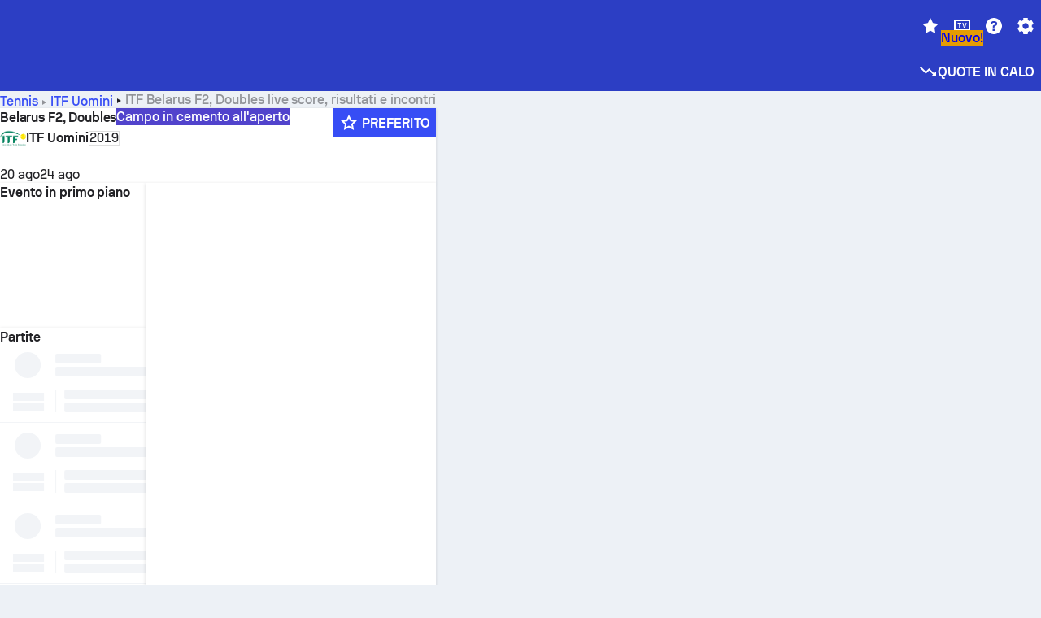

--- FILE ---
content_type: text/html; charset=utf-8
request_url: https://www.sofascore.com/it/tennis/tournament/itf-men/belarus-f2-doubles/8815
body_size: 149709
content:
<!DOCTYPE html><html lang="it" dir="ltr" translate="no"><head><meta charSet="utf-8" data-next-head=""/><meta name="viewport" content="width=device-width" data-next-head=""/><meta name="viewport" content="width=device-width, initial-scale=1, shrink-to-fit=no"/><script async="" src="https://securepubads.g.doubleclick.net/tag/js/gpt.js"></script><meta name="theme-color" media="(prefers-color-scheme: light)" content="#2c3ec4"/><meta name="theme-color" media="(prefers-color-scheme: dark)" content="#2a3543"/><link rel="icon" href="/_next/static/media/favicon.36eabe98.ico"/><meta name="author" content="Sofascore"/><meta name="apple-itunes-app" content="app-id=1176147574"/><meta name="facebook-domain-verification" content="5tm5f2wweby6ky296kp5on2vj4be6z"/><link rel="preconnect" href="https://img.sofascore.com"/><link rel="preconnect" href="https://www.google.com"/><link rel="preconnect" href="https://www.gstatic.com" crossorigin="anonymous"/><link rel="dns-prefetch" href="https://img.sofascore.com"/><link rel="dns-prefetch" href="https://www.googletagmanager.com"/><link rel="manifest" href="/static/manifest.json"/><link rel="shortcut icon" href="/_next/static/media/favicon.36eabe98.ico"/><link rel="mask-icon" href="/_next/static/media/favicon.36eabe98.ico"/><link rel="apple-touch-icon-precomposed" sizes="180x180" href="/_next/static/media/apple-icon-180x180.25727f88.png"/><link rel="apple-touch-icon-precomposed" sizes="152x152" href="/_next/static/media/apple-icon-152x152.639e0059.png"/><link rel="apple-touch-icon-precomposed" sizes="144x144" href="/_next/static/media/apple-icon-144x144.36eabe98.png"/><link rel="apple-touch-icon-precomposed" sizes="120x120" href="/_next/static/media/apple-icon-120x120.1f22126e.png"/><link rel="apple-touch-icon-precomposed" sizes="114x114" href="/_next/static/media/apple-icon-114x114.8efe1e47.png"/><link rel="apple-touch-icon-precomposed" sizes="76x76" href="/_next/static/media/apple-icon-76x76.6fe15cf7.png"/><link rel="apple-touch-icon-precomposed" sizes="72x72" href="/_next/static/media/apple-icon-72x72.c847900b.png"/><link rel="preload" href="/static/fonts/SofascoreSans/woff2/SofascoreSans-Regular.woff2" as="font" type="font/woff2" crossorigin="anonymous"/><link rel="preload" href="/static/fonts/SofascoreSans/woff2/SofascoreSans-Medium.woff2" as="font" type="font/woff2" crossorigin="anonymous"/><link rel="preload" href="/static/fonts/SofascoreSans/woff2/SofascoreSans-Bold.woff2" as="font" type="font/woff2" crossorigin="anonymous"/><link rel="alternate" hrefLang="en" href="https://www.sofascore.com/tennis/tournament/itf-men/belarus-f2-doubles/8815" data-next-head=""/><link rel="alternate" hrefLang="hr" href="https://www.sofascore.com/hr/tennis/tournament/itf-men/belarus-f2-doubles/8815" data-next-head=""/><link rel="alternate" hrefLang="it" href="https://www.sofascore.com/it/tennis/tournament/itf-men/belarus-f2-doubles/8815" data-next-head=""/><link rel="alternate" hrefLang="es" href="https://www.sofascore.com/es/tennis/tournament/itf-men/belarus-f2-doubles/8815" data-next-head=""/><link rel="alternate" hrefLang="es-la" href="https://www.sofascore.com/es-la/tennis/tournament/itf-men/belarus-f2-doubles/8815" data-next-head=""/><link rel="alternate" hrefLang="pt-br" href="https://www.sofascore.com/pt/tennis/tournament/itf-men/belarus-f2-doubles/8815" data-next-head=""/><link rel="alternate" hrefLang="de" href="https://www.sofascore.com/de/tennis/tournament/itf-men/belarus-f2-doubles/8815" data-next-head=""/><link rel="alternate" hrefLang="fr" href="https://www.sofascore.com/fr/tennis/tournament/itf-men/belarus-f2-doubles/8815" data-next-head=""/><link rel="alternate" hrefLang="pl" href="https://www.sofascore.com/pl/tennis/tournament/itf-men/belarus-f2-doubles/8815" data-next-head=""/><link rel="alternate" hrefLang="hu" href="https://www.sofascore.com/hu/tennis/tournament/itf-men/belarus-f2-doubles/8815" data-next-head=""/><link rel="alternate" hrefLang="da" href="https://www.sofascore.com/da/tennis/tournament/itf-men/belarus-f2-doubles/8815" data-next-head=""/><link rel="alternate" hrefLang="tr" href="https://www.sofascore.com/tr/tennis/tournament/itf-men/belarus-f2-doubles/8815" data-next-head=""/><link rel="alternate" hrefLang="ru" href="https://www.sofascore.com/ru/tennis/tournament/itf-men/belarus-f2-doubles/8815" data-next-head=""/><link rel="alternate" hrefLang="nl" href="https://www.sofascore.com/nl/tennis/tournament/itf-men/belarus-f2-doubles/8815" data-next-head=""/><link rel="alternate" hrefLang="id" href="https://www.sofascore.com/id/tennis/tournament/itf-men/belarus-f2-doubles/8815" data-next-head=""/><link rel="alternate" hrefLang="el" href="https://www.sofascore.com/el/tennis/tournament/itf-men/belarus-f2-doubles/8815" data-next-head=""/><link rel="alternate" hrefLang="sv" href="https://www.sofascore.com/sv/tennis/tournament/itf-men/belarus-f2-doubles/8815" data-next-head=""/><link rel="alternate" hrefLang="zh" href="https://www.sofascore.com/zh/tennis/tournament/itf-men/belarus-f2-doubles/8815" data-next-head=""/><link rel="alternate" hrefLang="sr" href="https://www.sofascore.com/sr/tennis/tournament/itf-men/belarus-f2-doubles/8815" data-next-head=""/><link rel="alternate" hrefLang="sl" href="https://www.sofascore.com/sl/tennis/tournament/itf-men/belarus-f2-doubles/8815" data-next-head=""/><link rel="alternate" hrefLang="ro" href="https://www.sofascore.com/ro/tennis/tournament/itf-men/belarus-f2-doubles/8815" data-next-head=""/><link rel="alternate" hrefLang="no" href="https://www.sofascore.com/no/tennis/tournament/itf-men/belarus-f2-doubles/8815" data-next-head=""/><link rel="alternate" hrefLang="hi" href="https://www.sofascore.com/hi/tennis/tournament/itf-men/belarus-f2-doubles/8815" data-next-head=""/><link rel="alternate" hrefLang="pt-pt" href="https://www.sofascore.com/pt-pt/tennis/tournament/itf-men/belarus-f2-doubles/8815" data-next-head=""/><link rel="alternate" hrefLang="cs" href="https://www.sofascore.com/cs/tennis/tournament/itf-men/belarus-f2-doubles/8815" data-next-head=""/><link rel="alternate" hrefLang="sk" href="https://www.sofascore.com/sk/tennis/tournament/itf-men/belarus-f2-doubles/8815" data-next-head=""/><link rel="alternate" hrefLang="bn" href="https://www.sofascore.com/bn/tennis/tournament/itf-men/belarus-f2-doubles/8815" data-next-head=""/><link rel="alternate" hrefLang="ar" href="https://www.sofascore.com/ar/tennis/tournament/itf-men/belarus-f2-doubles/8815" data-next-head=""/><link rel="alternate" hrefLang="az" href="https://www.sofascore.com/az/tennis/tournament/itf-men/belarus-f2-doubles/8815" data-next-head=""/><link rel="alternate" hrefLang="x-default" href="https://www.sofascore.com/tennis/tournament/itf-men/belarus-f2-doubles/8815" data-next-head=""/><link rel="canonical" href="https://www.sofascore.com/it/tennis/tournament/itf-men/belarus-f2-doubles/8815" data-next-head=""/><link rel="alternate" href="android-app://com.sofascore.results/https/www.sofascore.com/league/8815" data-next-head=""/><title data-next-head="">Belarus F2, Doubles Punteggi live, calendari e risultati - Sofascore</title><meta name="description" content="Su questa pagina troverai Belarus F2, Doubles risultati in tempo reale, oltre ai risultati di tutte le squadre che partecipano a questo torneo." data-next-head=""/><meta name="keywords" content="Belarus F2, Doubles, risultati in tempo reale, calendari, risultati, risultati in diretta" data-next-head=""/><link rel="preload" href="/_next/static/css/03821c4da82a4718.css" as="style"/><meta name="sentry-trace" content="2c9f2ee40cd1d138bdf38d3b1649af4e-e2d850cfbc0ca069"/><meta name="baggage" content="sentry-environment=production,sentry-release=BaRfSWYqvHXblNeMJY4xw,sentry-public_key=d693747a6bb242d9bb9cf7069fb57988,sentry-trace_id=2c9f2ee40cd1d138bdf38d3b1649af4e"/><script>
          window['gtag_enable_tcf_support'] = true;
          window.dataLayer = window.dataLayer || [];
          window.googletag = window.googletag || { cmd: [] };
          window.adv = window.adv || { cmd: [] };
          window.sas = window.sas || { cmd: [] };
        </script><script>
          if (typeof grecaptcha === 'undefined') {
            grecaptcha = {};
          }
          grecaptcha.ready = function(cb) {
            if (typeof grecaptcha.render === 'undefined') {
              const c = '___grecaptcha_cfg';
              window[c] = window[c] || {};
              (window[c]['fns'] = window[c]['fns']||[]).push(cb);
            } else {
              cb();
            }
          }
       </script><style type="text/css">.fresnel-container{margin:0;padding:0;}
@media not all and (min-width:0px) and (max-width:478.98px){.fresnel-at-xxs{display:none!important;}}
@media not all and (min-width:479px) and (max-width:479.98px){.fresnel-at-xsMax{display:none!important;}}
@media not all and (min-width:480px) and (max-width:479.98px){.fresnel-at-xs{display:none!important;}}
@media not all and (min-width:480px) and (max-width:766.98px){.fresnel-at-xsMin{display:none!important;}}
@media not all and (min-width:767px) and (max-width:767.98px){.fresnel-at-smMax{display:none!important;}}
@media not all and (min-width:768px) and (max-width:767.98px){.fresnel-at-sm{display:none!important;}}
@media not all and (min-width:768px) and (max-width:990.98px){.fresnel-at-smMin{display:none!important;}}
@media not all and (min-width:991px) and (max-width:991.98px){.fresnel-at-mdMax{display:none!important;}}
@media not all and (min-width:992px) and (max-width:991.98px){.fresnel-at-md{display:none!important;}}
@media not all and (min-width:992px) and (max-width:1342.98px){.fresnel-at-mdMin{display:none!important;}}
@media not all and (min-width:1343px) and (max-width:1343.98px){.fresnel-at-lgMax{display:none!important;}}
@media not all and (min-width:1344px) and (max-width:1343.98px){.fresnel-at-lg{display:none!important;}}
@media not all and (min-width:1344px){.fresnel-at-lgMin{display:none!important;}}
@media not all and (max-width:478.98px){.fresnel-lessThan-xsMax{display:none!important;}}
@media not all and (max-width:479.98px){.fresnel-lessThan-xs{display:none!important;}}
@media not all and (max-width:479.98px){.fresnel-lessThan-xsMin{display:none!important;}}
@media not all and (max-width:766.98px){.fresnel-lessThan-smMax{display:none!important;}}
@media not all and (max-width:767.98px){.fresnel-lessThan-sm{display:none!important;}}
@media not all and (max-width:767.98px){.fresnel-lessThan-smMin{display:none!important;}}
@media not all and (max-width:990.98px){.fresnel-lessThan-mdMax{display:none!important;}}
@media not all and (max-width:991.98px){.fresnel-lessThan-md{display:none!important;}}
@media not all and (max-width:991.98px){.fresnel-lessThan-mdMin{display:none!important;}}
@media not all and (max-width:1342.98px){.fresnel-lessThan-lgMax{display:none!important;}}
@media not all and (max-width:1343.98px){.fresnel-lessThan-lg{display:none!important;}}
@media not all and (max-width:1343.98px){.fresnel-lessThan-lgMin{display:none!important;}}
@media not all and (min-width:479px){.fresnel-greaterThan-xxs{display:none!important;}}
@media not all and (min-width:480px){.fresnel-greaterThan-xsMax{display:none!important;}}
@media not all and (min-width:480px){.fresnel-greaterThan-xs{display:none!important;}}
@media not all and (min-width:767px){.fresnel-greaterThan-xsMin{display:none!important;}}
@media not all and (min-width:768px){.fresnel-greaterThan-smMax{display:none!important;}}
@media not all and (min-width:768px){.fresnel-greaterThan-sm{display:none!important;}}
@media not all and (min-width:991px){.fresnel-greaterThan-smMin{display:none!important;}}
@media not all and (min-width:992px){.fresnel-greaterThan-mdMax{display:none!important;}}
@media not all and (min-width:992px){.fresnel-greaterThan-md{display:none!important;}}
@media not all and (min-width:1343px){.fresnel-greaterThan-mdMin{display:none!important;}}
@media not all and (min-width:1344px){.fresnel-greaterThan-lgMax{display:none!important;}}
@media not all and (min-width:1344px){.fresnel-greaterThan-lg{display:none!important;}}
@media not all and (min-width:0px){.fresnel-greaterThanOrEqual-xxs{display:none!important;}}
@media not all and (min-width:479px){.fresnel-greaterThanOrEqual-xsMax{display:none!important;}}
@media not all and (min-width:480px){.fresnel-greaterThanOrEqual-xs{display:none!important;}}
@media not all and (min-width:480px){.fresnel-greaterThanOrEqual-xsMin{display:none!important;}}
@media not all and (min-width:767px){.fresnel-greaterThanOrEqual-smMax{display:none!important;}}
@media not all and (min-width:768px){.fresnel-greaterThanOrEqual-sm{display:none!important;}}
@media not all and (min-width:768px){.fresnel-greaterThanOrEqual-smMin{display:none!important;}}
@media not all and (min-width:991px){.fresnel-greaterThanOrEqual-mdMax{display:none!important;}}
@media not all and (min-width:992px){.fresnel-greaterThanOrEqual-md{display:none!important;}}
@media not all and (min-width:992px){.fresnel-greaterThanOrEqual-mdMin{display:none!important;}}
@media not all and (min-width:1343px){.fresnel-greaterThanOrEqual-lgMax{display:none!important;}}
@media not all and (min-width:1344px){.fresnel-greaterThanOrEqual-lg{display:none!important;}}
@media not all and (min-width:1344px){.fresnel-greaterThanOrEqual-lgMin{display:none!important;}}
@media not all and (min-width:0px) and (max-width:478.98px){.fresnel-between-xxs-xsMax{display:none!important;}}
@media not all and (min-width:0px) and (max-width:479.98px){.fresnel-between-xxs-xs{display:none!important;}}
@media not all and (min-width:0px) and (max-width:479.98px){.fresnel-between-xxs-xsMin{display:none!important;}}
@media not all and (min-width:0px) and (max-width:766.98px){.fresnel-between-xxs-smMax{display:none!important;}}
@media not all and (min-width:0px) and (max-width:767.98px){.fresnel-between-xxs-sm{display:none!important;}}
@media not all and (min-width:0px) and (max-width:767.98px){.fresnel-between-xxs-smMin{display:none!important;}}
@media not all and (min-width:0px) and (max-width:990.98px){.fresnel-between-xxs-mdMax{display:none!important;}}
@media not all and (min-width:0px) and (max-width:991.98px){.fresnel-between-xxs-md{display:none!important;}}
@media not all and (min-width:0px) and (max-width:991.98px){.fresnel-between-xxs-mdMin{display:none!important;}}
@media not all and (min-width:0px) and (max-width:1342.98px){.fresnel-between-xxs-lgMax{display:none!important;}}
@media not all and (min-width:0px) and (max-width:1343.98px){.fresnel-between-xxs-lg{display:none!important;}}
@media not all and (min-width:0px) and (max-width:1343.98px){.fresnel-between-xxs-lgMin{display:none!important;}}
@media not all and (min-width:479px) and (max-width:479.98px){.fresnel-between-xsMax-xs{display:none!important;}}
@media not all and (min-width:479px) and (max-width:479.98px){.fresnel-between-xsMax-xsMin{display:none!important;}}
@media not all and (min-width:479px) and (max-width:766.98px){.fresnel-between-xsMax-smMax{display:none!important;}}
@media not all and (min-width:479px) and (max-width:767.98px){.fresnel-between-xsMax-sm{display:none!important;}}
@media not all and (min-width:479px) and (max-width:767.98px){.fresnel-between-xsMax-smMin{display:none!important;}}
@media not all and (min-width:479px) and (max-width:990.98px){.fresnel-between-xsMax-mdMax{display:none!important;}}
@media not all and (min-width:479px) and (max-width:991.98px){.fresnel-between-xsMax-md{display:none!important;}}
@media not all and (min-width:479px) and (max-width:991.98px){.fresnel-between-xsMax-mdMin{display:none!important;}}
@media not all and (min-width:479px) and (max-width:1342.98px){.fresnel-between-xsMax-lgMax{display:none!important;}}
@media not all and (min-width:479px) and (max-width:1343.98px){.fresnel-between-xsMax-lg{display:none!important;}}
@media not all and (min-width:479px) and (max-width:1343.98px){.fresnel-between-xsMax-lgMin{display:none!important;}}
@media not all and (min-width:480px) and (max-width:479.98px){.fresnel-between-xs-xsMin{display:none!important;}}
@media not all and (min-width:480px) and (max-width:766.98px){.fresnel-between-xs-smMax{display:none!important;}}
@media not all and (min-width:480px) and (max-width:767.98px){.fresnel-between-xs-sm{display:none!important;}}
@media not all and (min-width:480px) and (max-width:767.98px){.fresnel-between-xs-smMin{display:none!important;}}
@media not all and (min-width:480px) and (max-width:990.98px){.fresnel-between-xs-mdMax{display:none!important;}}
@media not all and (min-width:480px) and (max-width:991.98px){.fresnel-between-xs-md{display:none!important;}}
@media not all and (min-width:480px) and (max-width:991.98px){.fresnel-between-xs-mdMin{display:none!important;}}
@media not all and (min-width:480px) and (max-width:1342.98px){.fresnel-between-xs-lgMax{display:none!important;}}
@media not all and (min-width:480px) and (max-width:1343.98px){.fresnel-between-xs-lg{display:none!important;}}
@media not all and (min-width:480px) and (max-width:1343.98px){.fresnel-between-xs-lgMin{display:none!important;}}
@media not all and (min-width:480px) and (max-width:766.98px){.fresnel-between-xsMin-smMax{display:none!important;}}
@media not all and (min-width:480px) and (max-width:767.98px){.fresnel-between-xsMin-sm{display:none!important;}}
@media not all and (min-width:480px) and (max-width:767.98px){.fresnel-between-xsMin-smMin{display:none!important;}}
@media not all and (min-width:480px) and (max-width:990.98px){.fresnel-between-xsMin-mdMax{display:none!important;}}
@media not all and (min-width:480px) and (max-width:991.98px){.fresnel-between-xsMin-md{display:none!important;}}
@media not all and (min-width:480px) and (max-width:991.98px){.fresnel-between-xsMin-mdMin{display:none!important;}}
@media not all and (min-width:480px) and (max-width:1342.98px){.fresnel-between-xsMin-lgMax{display:none!important;}}
@media not all and (min-width:480px) and (max-width:1343.98px){.fresnel-between-xsMin-lg{display:none!important;}}
@media not all and (min-width:480px) and (max-width:1343.98px){.fresnel-between-xsMin-lgMin{display:none!important;}}
@media not all and (min-width:767px) and (max-width:767.98px){.fresnel-between-smMax-sm{display:none!important;}}
@media not all and (min-width:767px) and (max-width:767.98px){.fresnel-between-smMax-smMin{display:none!important;}}
@media not all and (min-width:767px) and (max-width:990.98px){.fresnel-between-smMax-mdMax{display:none!important;}}
@media not all and (min-width:767px) and (max-width:991.98px){.fresnel-between-smMax-md{display:none!important;}}
@media not all and (min-width:767px) and (max-width:991.98px){.fresnel-between-smMax-mdMin{display:none!important;}}
@media not all and (min-width:767px) and (max-width:1342.98px){.fresnel-between-smMax-lgMax{display:none!important;}}
@media not all and (min-width:767px) and (max-width:1343.98px){.fresnel-between-smMax-lg{display:none!important;}}
@media not all and (min-width:767px) and (max-width:1343.98px){.fresnel-between-smMax-lgMin{display:none!important;}}
@media not all and (min-width:768px) and (max-width:767.98px){.fresnel-between-sm-smMin{display:none!important;}}
@media not all and (min-width:768px) and (max-width:990.98px){.fresnel-between-sm-mdMax{display:none!important;}}
@media not all and (min-width:768px) and (max-width:991.98px){.fresnel-between-sm-md{display:none!important;}}
@media not all and (min-width:768px) and (max-width:991.98px){.fresnel-between-sm-mdMin{display:none!important;}}
@media not all and (min-width:768px) and (max-width:1342.98px){.fresnel-between-sm-lgMax{display:none!important;}}
@media not all and (min-width:768px) and (max-width:1343.98px){.fresnel-between-sm-lg{display:none!important;}}
@media not all and (min-width:768px) and (max-width:1343.98px){.fresnel-between-sm-lgMin{display:none!important;}}
@media not all and (min-width:768px) and (max-width:990.98px){.fresnel-between-smMin-mdMax{display:none!important;}}
@media not all and (min-width:768px) and (max-width:991.98px){.fresnel-between-smMin-md{display:none!important;}}
@media not all and (min-width:768px) and (max-width:991.98px){.fresnel-between-smMin-mdMin{display:none!important;}}
@media not all and (min-width:768px) and (max-width:1342.98px){.fresnel-between-smMin-lgMax{display:none!important;}}
@media not all and (min-width:768px) and (max-width:1343.98px){.fresnel-between-smMin-lg{display:none!important;}}
@media not all and (min-width:768px) and (max-width:1343.98px){.fresnel-between-smMin-lgMin{display:none!important;}}
@media not all and (min-width:991px) and (max-width:991.98px){.fresnel-between-mdMax-md{display:none!important;}}
@media not all and (min-width:991px) and (max-width:991.98px){.fresnel-between-mdMax-mdMin{display:none!important;}}
@media not all and (min-width:991px) and (max-width:1342.98px){.fresnel-between-mdMax-lgMax{display:none!important;}}
@media not all and (min-width:991px) and (max-width:1343.98px){.fresnel-between-mdMax-lg{display:none!important;}}
@media not all and (min-width:991px) and (max-width:1343.98px){.fresnel-between-mdMax-lgMin{display:none!important;}}
@media not all and (min-width:992px) and (max-width:991.98px){.fresnel-between-md-mdMin{display:none!important;}}
@media not all and (min-width:992px) and (max-width:1342.98px){.fresnel-between-md-lgMax{display:none!important;}}
@media not all and (min-width:992px) and (max-width:1343.98px){.fresnel-between-md-lg{display:none!important;}}
@media not all and (min-width:992px) and (max-width:1343.98px){.fresnel-between-md-lgMin{display:none!important;}}
@media not all and (min-width:992px) and (max-width:1342.98px){.fresnel-between-mdMin-lgMax{display:none!important;}}
@media not all and (min-width:992px) and (max-width:1343.98px){.fresnel-between-mdMin-lg{display:none!important;}}
@media not all and (min-width:992px) and (max-width:1343.98px){.fresnel-between-mdMin-lgMin{display:none!important;}}
@media not all and (min-width:1343px) and (max-width:1343.98px){.fresnel-between-lgMax-lg{display:none!important;}}
@media not all and (min-width:1343px) and (max-width:1343.98px){.fresnel-between-lgMax-lgMin{display:none!important;}}
@media not all and (min-width:1344px) and (max-width:1343.98px){.fresnel-between-lg-lgMin{display:none!important;}}</style><script>
        (function () {
          function applyTheme(theme) {
            for (let key in theme) {
              document.documentElement.style.setProperty(key, theme[key]);
            }
          }

          var persistedTheme = localStorage.getItem('sofa.theme');

          var light = {"--primary-default":"#374df5","--primary-variant":"#2c3ec4","--primary-highlight":"rgba(55, 77, 245, 0.15)","--primary-hover":"hsl(233, 90.5%, 63.8%)","--primary-selected":"hsl(233, 90.5%, 53.8%)","--secondary-default":"#0bb32a","--secondary-variant":"#08861f","--secondary-highlight":"rgba(11, 179, 42, 0.15)","--secondary-hover":"hsl(131, 88.4%, 42.3%)","--secondary-selected":"hsl(131, 88.4%, 32.3%)","--tertiary-default":"rgba(202, 194, 133, 1)","--tertiary-variant":"rgba(157, 150, 94, 1)","--tertiary-highlight":"rgba(202, 194, 133, 0.15)","--neutral-default":"#a4a9b3","--neutral-variant":"#51565f","--neutral-highlight":"#e8ecf3","--on-color-primary":"#ffffff","--on-color-secondary":"rgba(255, 255, 255, 0.6)","--on-color-highlight-nLv1":"rgba(255, 255, 255, 0.2)","--on-color-highlight-nLv2":"rgba(255, 255, 255, 0.1)","--on-color-default":"#ffffff","--on-color-hover":"#e6e6e6","--on-color-selected":"#cccccc","--surface-s0":"#edf1f6","--surface-s1":"#ffffff","--surface-s2":"rgba(229, 233, 239, 0.5)","--surface-sp":"#ffffff","--surface-t":"#222226","--on-surface-nLv1":"#222226","--on-surface-nLv2":"rgba(34, 34, 38, 0.7)","--on-surface-nLv3":"rgba(34, 34, 38, 0.45)","--on-surface-nLv4":"rgba(34, 34, 38, 0.15)","--on-surface-nLv5":"rgba(34, 34, 38, 0.06)","--error-default":"#c7361f","--error-hover":"#dd3c23","--error-selected":"#b1301c","--alert-default":"#c7921f","--alert-hover":"#dda223","--alert-selected":"#b1821c","--success-default":"#15b168","--success-hover":"#18c876","--success-selected":"#129a5b","--effect-elevation1":"rgba(34, 34, 38, 0.16)","--effect-elevation2":"rgba(34, 34, 38, 0.16)","--effect-elevation3":"rgba(34, 34, 38, 0.16)","--overlay-darken1":"rgba(0, 0, 0, 0.25)","--overlay-darken2":"rgba(0, 0, 0, 0.5)","--overlay-darken3":"rgba(0, 0, 0, 0.65)","--sofa-singles-live":"#cb1818","--sofa-singles-value":"#e59c03","--sofa-singles-liveHighlight":"rgba(203, 24, 24, 0.1)","--sofa-singles-crowdsourcingLive":"#ff109f","--sofa-singles-crowdsourcingLiveHighlight":"rgba(255, 16, 159, 0.1)","--score-rating-s00":"#a4a9b3","--score-rating-s10":"#dc0c00","--score-rating-s60":"#ed7e07","--score-rating-s65":"#d9af00","--score-rating-s70":"#00c424","--score-rating-s80":"#00adc4","--score-rating-s90":"#374df5","--playoffs-promotion-to-x":"#26943b","--playoffs-promotion-to-x-playoff":"#49cb40","--playoffs-promotion-to-y":"#0056a3","--playoffs-promotion-to-y-playoff":"#0a8dff","--playoffs-promotion-to-z":"#016565","--playoffs-promotion-to-z-playoff":"#018e8d","--playoffs-promotion-to-z-playoff-secondary":"#01b7b6","--playoffs-promotion-to-relegation":"#c1262d","--playoffs-promotion-to-relegation-playoff":"#fea500","--player-position-forward":"#cb1818","--player-position-midfield":"#0bb32a","--player-position-defender":"#374df5","--player-position-goalkeeper":"#e59c03","--heatmap-hm1":"#cbedbf","--heatmap-hm2":"#d5eb86","--heatmap-hm3":"#fffc20","--heatmap-hm4":"#ff8111","--heatmap-hm5":"#ff1f1f","--stage-sports-dtm":"#011c47","--stage-sports-formula1":"#dc351e","--stage-sports-formulaE":"#04afe7","--stage-sports-indycar":"#c61e36","--stage-sports-moto2":"#84273a","--stage-sports-moto3":"#832639","--stage-sports-motoGP":"#3b3536","--stage-sports-nascar":"#007ac2","--stage-sports-superbike":"#bd1f23","--stage-sports-wrc":"#7bad26","--stage-sports-cycling":"#0162af","--stage-sports-generic":"#03af37","--graphics-terrain-football":"#cbedbf","--graphics-terrain-basketball":"#f8d496","--graphics-terrain-dark":"#19191c","--graphics-terrain-footballPale":"#f5fbf2","--graphics-terrain-basketballPale":"#fef6ea","--graphics-terrain-footballLineups":"#3c8063","--terrain-harcourtIndoor":"#30b8ab","--terrain-hardcourtOutdoor":"#5143cc","--terrain-grass":"#62bd40","--terrain-clay":"#eb9a44","--terrain-default":"#808080","--tournaments-wta":"#a42090","--social-twitter":"#00acee","--social-facebook":"#0865FE","--social-apple":"#000000","--social-huawei-symbol":"#CE0E2D","--social-huawei-text":"#262729","--cricket-neutral":"#a4a9b3","--cricket-singleRuns":"#6aac44","--cricket-firstCircleRuns":"#4d82a1","--cricket-secondCircleRuns":"#98458c","--cricket-wicketsDown":"#b8483c","--cricket-errorsAndMistakes":"#be9b3c","--cricket-cricketTerrain":"#cbedbf","--cricket-cricketTerrainSecondary":"#166534","--cricket-dsr":"#5a539c","--sentiment-positive":"#0bb32a","--sentiment-positive-highlight":"rgba(11, 179, 42, 0.25)","--sentiment-negative":"#cb1818","--sentiment-negative-highlight":"rgba(203, 24, 24, 0.25)","--header-default":"#2c3ec4","--mma-red-default":"#ce153a","--mma-red-highlight":"rgba(206, 21, 58, 0.15)","--mma-blue-default":"#1258df","--mma-blue-highlight":"rgba(18, 88, 223, 0.15)","--football-shotmap-home-idle":"#05660f","--football-shotmap-home-selectedHover":"#0bb32a","--football-shotmap-away-idle":"#064683","--football-shotmap-away-selectedHover":"#374df5","--tennis-tournaments-2000":"#3A66AC","--tennis-tournaments-1000":"#D1B04E","--tennis-tournaments-500":"#848E95","--tennis-tournaments-250":"#00AFF0","--hockey-shotmap-shot-background":"#ffffff80","--editor-pink":"#FF407F","--editor-pink-highlight":"rgba(255, 64, 127, 0.15)"};
          var dark = {"--primary-default":"#7a84ff","--primary-variant":"#000000","--primary-highlight":"rgba(122, 132, 255, 0.25)","--primary-hover":"hsl(235, 100.0%, 78.9%)","--primary-selected":"hsl(235, 100.0%, 68.9%)","--secondary-default":"#46c252","--secondary-variant":"#03692a","--secondary-highlight":"rgba(70, 194, 82, 0.25)","--secondary-hover":"hsl(126, 50.4%, 56.8%)","--secondary-selected":"hsl(126, 50.4%, 46.8%)","--tertiary-default":"rgba(168, 161, 110, 1)","--tertiary-variant":"rgba(130, 124, 77, 1)","--tertiary-highlight":"rgba(168, 161 110, 0.15)","--neutral-default":"#a4a9b3","--neutral-variant":"#BCC2CF","--neutral-highlight":"rgba(54, 63, 83, 0.5)","--on-color-primary":"#FCFCFE","--on-color-secondary":"rgba(255, 255, 255, 0.6)","--on-color-highlight-nLv1":"rgba(255, 255, 255, 0.25)","--on-color-highlight-nLv2":"rgba(255, 255, 255, 0.1)","--on-color-default":"#ffffff","--on-color-hover":"#ffffff","--on-color-selected":"#f2f2f2","--surface-s0":"#000000","--surface-s1":"#171C1F","--surface-s2":"rgba(0, 0, 0, 0.5)","--surface-sp":"#272C32","--surface-t":"#ECEDEF","--on-surface-nLv1":"#ECEDEF","--on-surface-nLv2":"rgba(255, 255, 255, 0.75)","--on-surface-nLv3":"rgba(255, 255, 255, 0.5)","--on-surface-nLv4":"rgba(255, 255, 255, 0.15)","--on-surface-nLv5":"rgba(255, 255, 255, 0.08)","--error-default":"#e35c47","--error-hover":"#e66f5d","--error-selected":"#e04831","--alert-default":"#dbaa3f","--alert-hover":"#dfb355","--alert-selected":"#d7a02a","--success-default":"#39b57a","--success-hover":"#44c486","--success-selected":"#33a26c","--effect-elevation1":"rgba(0, 0, 0, 0.24)","--effect-elevation2":"rgba(0, 0, 0, 0.40)","--effect-elevation3":"rgba(0, 0, 0, 0.48)","--overlay-darken1":"rgba(0, 0, 0, 0.25)","--overlay-darken2":"rgba(0, 0, 0, 0.5)","--overlay-darken3":"rgba(0, 0, 0, 0.65)","--sofa-singles-live":"#e73b3b","--sofa-singles-value":"#e8b345","--sofa-singles-liveHighlight":"rgba(231, 59, 59, 0.2)","--sofa-singles-crowdsourcingLive":"#ff109f","--sofa-singles-crowdsourcingLiveHighlight":"rgba(255, 16, 159, 0.1)","--score-rating-s00":"#a4a9b3","--score-rating-s10":"#dc0c00","--score-rating-s60":"#ed7e07","--score-rating-s65":"#d9af00","--score-rating-s70":"#00c424","--score-rating-s80":"#00adc4","--score-rating-s90":"#374df5","--playoffs-promotion-to-x":"#3bb552","--playoffs-promotion-to-x-playoff":"#80ea79","--playoffs-promotion-to-y":"#288eea","--playoffs-promotion-to-y-playoff":"#8fcbff","--playoffs-promotion-to-z":"#2f9d9d","--playoffs-promotion-to-z-playoff":"#0ad8d8","--playoffs-promotion-to-z-playoff-secondary":"#befefe","--playoffs-promotion-to-relegation":"#ef5158","--playoffs-promotion-to-relegation-playoff":"#ffb936","--player-position-forward":"#e73b3b","--player-position-midfield":"#1eb85d","--player-position-defender":"#4b9def","--player-position-goalkeeper":"#e8b345","--heatmap-hm1":"#446c46","--heatmap-hm2":"#7d943c","--heatmap-hm3":"#ffd630","--heatmap-hm4":"#f0802b","--heatmap-hm5":"#f03530","--stage-sports-dtm":"#011c47","--stage-sports-formula1":"#dc351e","--stage-sports-formulaE":"#04afe7","--stage-sports-indycar":"#c61e36","--stage-sports-moto2":"#84273a","--stage-sports-moto3":"#832639","--stage-sports-motoGP":"#3b3536","--stage-sports-nascar":"#007ac2","--stage-sports-superbike":"#bd1f23","--stage-sports-wrc":"#7bad26","--stage-sports-cycling":"#0162af","--stage-sports-generic":"#03af37","--graphics-terrain-football":"#446c46","--graphics-terrain-basketball":"#a38a5e","--graphics-terrain-dark":"#0c0c0d","--graphics-terrain-footballPale":"#1d2c29","--graphics-terrain-basketballPale":"#31312e","--graphics-terrain-footballLineups":"#171c1f","--terrain-harcourtIndoor":"#6ee4d9","--terrain-hardcourtOutdoor":"#a59bf5","--terrain-grass":"#488331","--terrain-clay":"#a06b32","--terrain-default":"#808080","--tournaments-wta":"#db5cc7","--social-twitter":"#00acee","--social-facebook":"#ECEDEF","--social-apple":"#ECEDEF","--social-huawei-symbol":"#ECEDEF","--social-huawei-text":"#ECEDEF","--cricket-neutral":"#828ba1","--cricket-singleRuns":"#6aac44","--cricket-firstCircleRuns":"#4d82a1","--cricket-secondCircleRuns":"#98458c","--cricket-wicketsDown":"#b8483c","--cricket-errorsAndMistakes":"#be9b3c","--cricket-cricketTerrain":"#9ccf8a","--cricket-cricketTerrainSecondary":"#166534","--cricket-dsr":"#5a539c","--sentiment-positive":"#46c252","--sentiment-positive-highlight":"rgba(70, 194, 82, 0.25)","--sentiment-negative":"#e73b3b","--sentiment-negative-highlight":"rgba(231, 59, 59, 0.25)","--header-default":"#111517","--mma-red-default":"#de4e6b","--mma-red-highlight":"rgba(222, 78, 107, 0.25)","--mma-blue-default":"#467ce5","--mma-blue-highlight":"rgba(70, 124, 229, 0.25)","--football-shotmap-home-idle":"#0b5a13","--football-shotmap-home-selectedHover":"#46c252","--football-shotmap-away-idle":"#2c3596","--football-shotmap-away-selectedHover":"#7a84ff","--tennis-tournaments-2000":"#3A66AC","--tennis-tournaments-1000":"#D1B04E","--tennis-tournaments-500":"#848E95","--tennis-tournaments-250":"#00AFF0","--hockey-shotmap-shot-background":"#ffffff33","--editor-pink":"#FF7DA8","--editor-pink-highlight":"rgba(255, 64, 127, 0.15)"};

          var themes = { light, dark };

          

          var theme = 'auto';
          var prefersDark = window.matchMedia('(prefers-color-scheme: dark)').matches;

          if (persistedTheme) {
            try {
              var parsed = JSON.parse(persistedTheme);
              if(parsed.theme === 'amoled') {
                parsed.theme = 'dark';
              }
              theme = parsed.theme || theme;
            } catch {
              console.error('Invalid theme shape.');
            }
          }

          var toApply;
          if (theme === 'auto') {
            toApply = prefersDark ? 'dark' : 'light';
          } else {
            toApply = theme;
          }

          try {
            window.localStorage.setItem('sofa.theme',JSON.stringify({theme:theme}));
          } catch {
            console.error('Locale Storage is full.');
          }

          document.documentElement.classList.add(toApply);
          applyTheme(themes[toApply]);
        })();</script><script type="application/ld+json" data-next-head="">{"@context":"https://schema.org","@type":"BreadcrumbList","itemListElement":[{"@type":"ListItem","position":1,"name":"Tennis","item":"https://www.sofascore.com/it/tennis"},{"@type":"ListItem","position":2,"name":"ITF Uomini","item":"https://www.sofascore.com/it/tennis/itf-men"},{"@type":"ListItem","position":3,"name":"Belarus F2, Doubles"}]}</script><script type="application/ld+json" data-next-head="">{"@context":"https://schema.org","@type":"SportsOrganization","name":"Belarus F2, Doubles","sport":"Tennis","logo":"https://img.sofascore.com/api/v1/unique-tournament/8815/image","url":"https://www.sofascore.com/tournament/tennis/itf-men/belarus-f2-doubles/8815"}</script><link rel="stylesheet" href="/_next/static/css/03821c4da82a4718.css" data-n-g=""/><noscript data-n-css=""></noscript><script defer="" noModule="" src="/_next/static/chunks/polyfills-42372ed130431b0a.js"></script><script defer="" src="/_next/static/chunks/29326.9e7ebb54614a8b4c.js"></script><script defer="" src="/_next/static/chunks/86819.b701eb9aac5333f0.js"></script><script defer="" src="/_next/static/chunks/93299.495eddcc62456619.js"></script><script defer="" src="/_next/static/chunks/34331.fd802a0ef8ccb011.js"></script><script defer="" src="/_next/static/chunks/36252.97a6054a71f57f59.js"></script><script defer="" src="/_next/static/chunks/14767.19573c8df8e581cb.js"></script><script defer="" src="/_next/static/chunks/2266.4baba69db47df585.js"></script><script defer="" src="/_next/static/chunks/88561.cbe300c394cc182f.js"></script><script defer="" src="/_next/static/chunks/94863.1bdb58546c5363b8.js"></script><script defer="" src="/_next/static/chunks/17132.734f7331382554db.js"></script><script defer="" src="/_next/static/chunks/55798.bc8518dccfd800ee.js"></script><script defer="" src="/_next/static/chunks/36978.3703c0df6b1f4a83.js"></script><script defer="" src="/_next/static/chunks/64162.712b1c3f6f843dbd.js"></script><script defer="" src="/_next/static/chunks/56221.6bdb580b2a980733.js"></script><script defer="" src="/_next/static/chunks/79058.ac23cc7f60527ef3.js"></script><script defer="" src="/_next/static/chunks/62192.0f23d7cd055fbd9d.js"></script><script defer="" src="/_next/static/chunks/28355.2df0cc2624381946.js"></script><script src="/_next/static/chunks/webpack-dc78746ea924b248.js" defer=""></script><script src="/_next/static/chunks/framework-a8c9674a7c50b22f.js" defer=""></script><script src="/_next/static/chunks/main-c0b734385c5d952e.js" defer=""></script><script src="/_next/static/chunks/pages/_app-2532070b2216f148.js" defer=""></script><script src="/_next/static/chunks/14092-f8d92b8eedd494c1.js" defer=""></script><script src="/_next/static/chunks/33854-b1405b1353b98068.js" defer=""></script><script src="/_next/static/chunks/58860-7a7a351931890f60.js" defer=""></script><script src="/_next/static/chunks/41164-557645164de57e6c.js" defer=""></script><script src="/_next/static/chunks/25274-b97ce3adcb4bcd78.js" defer=""></script><script src="/_next/static/chunks/31702-20ac358cba1e565c.js" defer=""></script><script src="/_next/static/chunks/61392-21df7409752b8273.js" defer=""></script><script src="/_next/static/chunks/19268-a4689a0117afc7f5.js" defer=""></script><script src="/_next/static/chunks/36678-decfa13d03597159.js" defer=""></script><script src="/_next/static/chunks/93785-d35bf715b478e351.js" defer=""></script><script src="/_next/static/chunks/56022-8edf05e174502589.js" defer=""></script><script src="/_next/static/chunks/54246-2d06c06bd6debed9.js" defer=""></script><script src="/_next/static/chunks/78061-7a1ffbad19e84fd5.js" defer=""></script><script src="/_next/static/chunks/18949-a840e2f7fe85e60a.js" defer=""></script><script src="/_next/static/chunks/3074-4a83e6640e16c8f7.js" defer=""></script><script src="/_next/static/chunks/86795-41c498d567275f55.js" defer=""></script><script src="/_next/static/chunks/26928-d38f9f5e6a4359ab.js" defer=""></script><script src="/_next/static/chunks/24649-f1d348789a3718a4.js" defer=""></script><script src="/_next/static/chunks/36701-9369ee462e797422.js" defer=""></script><script src="/_next/static/chunks/25752-f433a287c4c861c0.js" defer=""></script><script src="/_next/static/chunks/49191-f2b6fabe3a1c75e7.js" defer=""></script><script src="/_next/static/chunks/32660-a1959cf860726d0f.js" defer=""></script><script src="/_next/static/chunks/12293-340c09aaa04938ac.js" defer=""></script><script src="/_next/static/chunks/32342-752129df800f82e3.js" defer=""></script><script src="/_next/static/chunks/25712-717d45eda9907a42.js" defer=""></script><script src="/_next/static/chunks/27455-ca33e2ea90d5021d.js" defer=""></script><script src="/_next/static/chunks/83245-3d9911164112a3fb.js" defer=""></script><script src="/_next/static/chunks/pages/tournament-65afcfc1a44bf713.js" defer=""></script><script src="/_next/static/BaRfSWYqvHXblNeMJY4xw/_buildManifest.js" defer=""></script><script src="/_next/static/BaRfSWYqvHXblNeMJY4xw/_ssgManifest.js" defer=""></script><style data-styled="" data-styled-version="5.3.11">html{line-height:1.15;-webkit-text-size-adjust:100%;}/*!sc*/
body{margin:0;}/*!sc*/
main{display:block;}/*!sc*/
h1{font-size:2em;margin:0.67em 0;}/*!sc*/
hr{box-sizing:content-box;height:0;overflow:visible;}/*!sc*/
pre{font-family:monospace,monospace;font-size:1em;}/*!sc*/
a{background-color:transparent;}/*!sc*/
abbr[title]{border-bottom:none;-webkit-text-decoration:underline;text-decoration:underline;-webkit-text-decoration:underline dotted;text-decoration:underline dotted;}/*!sc*/
b,strong{font-weight:bolder;}/*!sc*/
code,kbd,samp{font-family:monospace,monospace;font-size:1em;}/*!sc*/
small{font-size:80%;}/*!sc*/
sub,sup{font-size:75%;line-height:0;position:relative;vertical-align:baseline;}/*!sc*/
sub{bottom:-0.25em;}/*!sc*/
sup{top:-0.5em;}/*!sc*/
img{border-style:none;}/*!sc*/
button,input,optgroup,select,textarea{font-family:inherit;font-size:100%;line-height:1.15;margin:0;}/*!sc*/
button,input{overflow:visible;}/*!sc*/
button,select{text-transform:none;}/*!sc*/
button,[type="button"],[type="reset"],[type="submit"]{-webkit-appearance:button;}/*!sc*/
button::-moz-focus-inner,[type="button"]::-moz-focus-inner,[type="reset"]::-moz-focus-inner,[type="submit"]::-moz-focus-inner{border-style:none;padding:0;}/*!sc*/
button:-moz-focusring,[type="button"]:-moz-focusring,[type="reset"]:-moz-focusring,[type="submit"]:-moz-focusring{outline:1px dotted ButtonText;}/*!sc*/
fieldset{padding:0.35em 0.75em 0.625em;}/*!sc*/
legend{box-sizing:border-box;color:inherit;display:table;max-width:100%;padding:0;white-space:normal;}/*!sc*/
progress{vertical-align:baseline;}/*!sc*/
textarea{overflow:auto;}/*!sc*/
[type="checkbox"],[type="radio"]{box-sizing:border-box;padding:0;}/*!sc*/
[type="number"]::-webkit-inner-spin-button,[type="number"]::-webkit-outer-spin-button{height:auto;}/*!sc*/
[type="search"]{-webkit-appearance:textfield;outline-offset:-2px;}/*!sc*/
[type="search"]::-webkit-search-decoration{-webkit-appearance:none;}/*!sc*/
::-webkit-file-upload-button{-webkit-appearance:button;font:inherit;}/*!sc*/
details{display:block;}/*!sc*/
summary{display:list-item;}/*!sc*/
template{display:none;}/*!sc*/
[hidden]{display:none;}/*!sc*/
data-styled.g1[id="sc-global-ecVvVt1"]{content:"sc-global-ecVvVt1,"}/*!sc*/
body{overflow-x:hidden;width:100%;-webkit-font-smoothing:antialiased;-moz-osx-font-smoothing:grayscale;font-family:'Sofascore Sans','Arial Unicode MS',-apple-system,BlinkMacSystemFont,Segoe UI,Helvetica,Arial,sans-serif,Apple Color Emoji,Segoe UI Emoji,Segoe UI Symbol;font-weight:400;color:var(--on-surface-nLv1);background-color:var(--surface-s0);font-feature-settings:"kern" 1;font-kerning:normal;}/*!sc*/
h1,h2,h3,h4,h5,h6{font-weight:500;}/*!sc*/
h3.h-center{background-color:var(--surface-s0);border-radius:4px;overflow:hidden;font-size:15px;text-align:center;text-transform:uppercase;padding:8px 0;margin:0;}/*!sc*/
a{-webkit-text-decoration:none;text-decoration:none;}/*!sc*/
svg{vertical-align:top;}/*!sc*/
*{box-sizing:border-box;}/*!sc*/
button{border:none;background:none;font-family:'Sofascore Sans','Arial Unicode MS',-apple-system,BlinkMacSystemFont,Segoe UI,Helvetica,Arial,sans-serif,Apple Color Emoji,Segoe UI Emoji,Segoe UI Symbol;}/*!sc*/
hr{margin:12px 0;padding:0;border:none;border-bottom:1px solid rgba(0,12,36,.07);}/*!sc*/
strong{font-weight:500 !important;}/*!sc*/
th{font-weight:400;}/*!sc*/
::-webkit-input-placeholder{color:rgba(0,0,0,0.4);}/*!sc*/
::-moz-placeholder{color:rgba(0,0,0,0.4);}/*!sc*/
:-ms-input-placeholder{color:rgba(0,0,0,0.4);}/*!sc*/
::placeholder{color:rgba(0,0,0,0.4);}/*!sc*/
button,[type="button"],[type="reset"],[type="submit"]{-webkit-appearance:none !important;}/*!sc*/
.Toastify__toast-container{width:auto;}/*!sc*/
@media only screen and (max-width:480px){.Toastify__toast-container{width:100vw;}}/*!sc*/
.sofa-toast--info,.sofa-toast--error{width:328px;border-radius:16px;background:var(--primary-default);padding:12px 16px;min-height:unset;}/*!sc*/
@media only screen and (max-width:480px){.sofa-toast--info,.sofa-toast--error{bottom:32px;width:auto;max-width:calc(100vw - 32px);margin:0 auto 8px auto;}}/*!sc*/
.sofa-toast--error{background:var(--error-default);}/*!sc*/
.grecaptcha-badge{visibility:hidden;}/*!sc*/
data-styled.g2[id="sc-global-hIDtNy1"]{content:"sc-global-hIDtNy1,"}/*!sc*/
@font-face{font-family:'Sofascore Sans';src:url('/static/fonts/SofascoreSans/woff2/SofascoreSans-Regular.woff2') format('woff2'), url('/static/fonts/SofascoreSans/woff/SofascoreSans-Regular.woff') format('woff'), url('/static/fonts/SofascoreSans/otf/SofascoreSans-Regular.otf') format('otf'), url('/static/fonts/SofascoreSans/ttf/SofascoreSans-Regular.ttf') format('truetype');font-weight:400;font-style:normal;line-height:normal;font-display:swap;}/*!sc*/
@font-face{font-family:'Sofascore Sans';src:url('/static/fonts/SofascoreSans/woff2/SofascoreSans-Medium.woff2') format('woff2'), url('/static/fonts/SofascoreSans/woff/SofascoreSans-Medium.woff') format('woff'), url('/static/fonts/SofascoreSans/otf/SofascoreSans-Medium.otf') format('otf'), url('/static/fonts/SofascoreSans/ttf/SofascoreSans-Medium.ttf') format('truetype');font-weight:500;font-style:normal;font-display:swap;}/*!sc*/
@font-face{font-family:'Sofascore Sans';src:url('/static/fonts/SofascoreSans/woff2/SofascoreSans-Bold.woff2') format('woff2'), url('/static/fonts/SofascoreSans/woff/SofascoreSans-Bold.woff') format('woff'), url('/static/fonts/SofascoreSans/otf/SofascoreSans-Bold.otf') format('otf'), url('/static/fonts/SofascoreSans/ttf/SofascoreSans-Bold.ttf') format('truetype');font-weight:700;font-style:normal;font-display:swap;}/*!sc*/
@font-face{font-family:'Sofascore Sans Condensed';src:url('/static/fonts/SofascoreSans/woff2/SofascoreSans-RegularCondensed.woff2') format('woff2'), url('/static/fonts/SofascoreSans/woff/SofascoreSans-RegularCondensed.woff') format('woff'), url('/static/fonts/SofascoreSans/otf/SofascoreSans-RegularCondensed.otf') format('otf'), url('/static/fonts/SofascoreSans/ttf/SofascoreSans-RegularCondensed.ttf') format('truetype');font-weight:400;font-style:normal;font-display:swap;}/*!sc*/
@font-face{font-family:'Sofascore Sans Condensed';src:url('/static/fonts/SofascoreSans/woff2/SofascoreSans-MediumCondensed.woff2') format('woff2'), url('/static/fonts/SofascoreSans/woff/SofascoreSans-MediumCondensed.woff') format('woff'), url('/static/fonts/SofascoreSans/otf/SofascoreSans-MediumCondensed.otf') format('otf'), url('/static/fonts/SofascoreSans/ttf/SofascoreSans-MediumCondensed.ttf') format('ttf');font-weight:500;font-style:normal;font-display:swap;}/*!sc*/
@font-face{font-family:'Sofascore Sans Condensed';src:url('/static/fonts/SofascoreSans/woff2/SofascoreSans-BoldCondensed.woff2') format('woff2'), url('/static/fonts/SofascoreSans/woff/SofascoreSans-BoldCondensed.woff') format('woff'), url('/static/fonts/SofascoreSans/otf/SofascoreSans-BoldCondensed.otf') format('otf'), url('/static/fonts/SofascoreSans/ttf/SofascoreSans-BoldCondensed.ttf') format('ttf');font-weight:700;font-style:normal;font-display:swap;}/*!sc*/
data-styled.g6[id="sc-global-ejiBoL1"]{content:"sc-global-ejiBoL1,"}/*!sc*/
.cORqut{position:relative;}/*!sc*/
@media (hover:hover){}/*!sc*/
@media (hover:hover){}/*!sc*/
data-styled.g10[id="Box"]{content:"cORqut,klGMtt,"}/*!sc*/
.iLeIwZ{margin-right:8px;object-fit:cover;font-size:0;}/*!sc*/
@media (max-width:991px){.iLeIwZ{height:16px;width:16px;}}/*!sc*/
@media (min-width:992px){.iLeIwZ{height:32px;width:32px;}}/*!sc*/
.GaVIv{height:32px;width:32px;object-fit:cover;font-size:0;}/*!sc*/
data-styled.g25[id="Img"]{content:"iLeIwZ,GaVIv,"}/*!sc*/
.bnGZXP{position:absolute;z-index:109;}/*!sc*/
.bnGZXP #div-gpt-ad-1680080290316-0 iframe{min-width:30px;min-height:30px;width:30px;height:30px;margin-top:2px;}/*!sc*/
@media (max-width:991px){}/*!sc*/
data-styled.g59[id="sc-87ac5cd3-0"]{content:"bnGZXP,"}/*!sc*/
.lalAfn{position:-webkit-sticky;position:sticky;top:0;left:0;width:100%;z-index:104;background-color:var(--header-default);}/*!sc*/
@media (max-width:991px){.lalAfn{-webkit-transition:-webkit-transform 150ms ease-out;-webkit-transition:transform 150ms ease-out;transition:transform 150ms ease-out;-webkit-transform:translateY(0);-ms-transform:translateY(0);transform:translateY(0);}}/*!sc*/
data-styled.g60[id="sc-3e20636a-0"]{content:"lalAfn,"}/*!sc*/
</style></head><body><link rel="preload" as="image" href="https://img.sofascore.com/api/v1/unique-tournament/8815/image"/><link rel="preload" as="image" href="https://img.sofascore.com/api/v1/category/785/image"/><div id="__next"><header class="sc-3e20636a-0 lalAfn"><div class="w_100% max-w_[1440px] mx_auto md:px_md h_10xl md:h_12xl ov_initial"><div class="hide_md"><div class="d_flex ai_center jc_space-between h_[48px] ps_md"><div class="pos_relative h_4xl hide_md"><img class="pos_absolute rtl:inset-s_[-156px]" width="280" height="48" src="data:image/png;base64, iVBORw0KGgoAAAANSUhEUgAAAjAAAABgCAYAAAAD4EixAAAACXBIWXMAABYlAAAWJQFJUiTwAAAAAXNSR0IArs4c6QAAAARnQU1BAACxjwv8YQUAAAuUSURBVHgB7d3/dZxIEsDx0r39/3QRLI7A2giMI7AcgdkILEegcQSajWDGEawcgcYRSI4AHIG0EdRRptlBuLtpYCSNRt/[base64]/TL7bAQAgBfoIBOYOgGwJxZFvbyTwBOMeps7aRKAr3Uys5Y94ZKXKwEAAGG6fzKZod7/Y73c6jhlvRSyB1xZUiwEAIAX6j9yQOpK/bz+sRR/n5GYrF5Wbv8no83Tl0wAAEDUwTQhueRjIfMs6jhSNyl9lqeRBdbf1MvX3rqNAADwQh1EAuOanRaRTay/S+V+2tOZk8i2lsR8e6IRPllg/XuGlgMAsHUoTUgXgfX25OJtXfn/r17+qBf79x/1ulf18kmahMbnSZuSevZ6xBQAAE8hdSK7V/JIxlbW2ow4uvV8VNWLJS13kX2z+se1+PvMvH3spzCuY24/ebIE5tGuPwAAz0FSE9KePwEINQd9jiUvxs6rThrsSczK8/GpJPYzcYlQLk0iZEslTeKRtP9DcIldJs31ydzqyi03Q9dmIG4bs0387ubG7cTOZDv0/a6NXce9kRlc7NzFzVzcG9mDJ1x12ex8TzrlqqS5lpUAAPxSxuvKHrORO4FinyTuf6z+YdeXCfuda3zYs8VdaWRouKYPm+5bSPh6XOnwUHLbppBEI+PmMoJdn3q5GIhdajNEPhsZuy337GvhK1On/KtA+YtArPb7Ezvna92T4f0AsHc0gewxDScwpyNinFpF0VtOB45Z6jjngVilTrPoxbEK8ULHK3UgKZgYd6XNU4+ha/9xXNif5R28t9pcjysdp9R4sundXuNJSOGJ80HHzVVU6sz5kQDg4KT89pQ95ioQnweZzdZVPlOtPPFKnWbRi3Ot05UaqCB1WvLSsjIFkxhtkpypPkTiZjr9upYavhZ9tzp8nKIX41x3XC4AeJFSfnPKntPwX7N/a2JTUuJxMp3vohez1GkWnRhzkozWled8C51vEbiW5zqP3fOTQOxS5ynVk3jpNMUOr+e1AAB+ShqFdFSTPVafwrL+8TGySdVZfsi2o+SozqHa9HnIAh9v6uW7i/1ath1Gff4d4TQQM8Y6KS+0+au8DGyzlmYCvBvZdjAu6uXDULlc2SypyX3HdjHbuJk0nZ59ce16vOp27tUm8QhVxrad9T/6x/3/9lr62Bu533ZXaHxCwzb2D1fudxK+9pd17Pe92FOSeZvD59Ldp6vA8axMX2Q7rN+uz8fAtj/vuwDAS5fyZ5/sOQ13xE1h+9mTmmLgGEVk/9yzfebi+pSBYyxSt+3sswwco4jscxLYZ9nbzudMxl+jorddqLnLrpfvyYf1UQrd36yzXewJ2TIQ+yyyT97bNqTUpl/UlOayIrB9qBnsVhP6FgHAwdME8gxoUymXOk+pgRE0Gu4QejJQrtB+uWfbKQmML/5lwvVae/a77nweSgayhPKUveWs83koeRo6zzywXzd2KIFaDsQ+S9kvVG5N6Jui/gRsNfGccwGAF87mgbHH5I/yF52rEP47sNmnKXOJWFNQHd+aExYSbiIZktXLlVWEdbwv7UrdziHSt05ogrJ5ZnzNJdbkspH5fPcv5fpt5NfrdJwQo5DIaxv6TToeoRFE72M7WdNWfR8q+bVZ5XXn36EmrOVAbHs6Y81Jee8ji3cmcZuh+Vq0GTXl+2/s80C5Que8q+8OADxbv1n7vDyeWJ+Dlv1SH53AGFeR2F/hC2kqnlj/iRh7OvG9k5yEnrJ8leEyWWJ144nxRnbAJXv3rpc2TWrt5Gghb4bi1jHad0d1ndfrbV8796pz7NRJ7HzHTe2LNJSs+c73W+KEcHY+eW+dXcdsYP9vMsxXLiu3fVdlgp18dwDgOTuYt1F3uQrnXrOFbDubtj+HkhsbLdQ+TcgC22wkjXXu7VdiO3/q5ZoWrBNrLrvxl/jfC5WL5xgu4Wk79/4VqPh95/1dEsSSHPeUzBd7I2mqwPos8pkMfNZ67VlnZZ36zq1MAOCFO8gEpi9U8en2Lda+poefnTLdU4UsEDf1SVHlWZfJjrjK2/pTnMpuLaW5Nlni9m1Tmy3Wr2QtzaiZqrdNXyXzhRLC1HsUSo4ymW/XyerOk18AeG4O5W3Uk1jFWi+FNMNYfXJ5Hv6W3ScvbYJmT6G+yDSFNH2Khirc1CQDAICfnv0TmMAIkLuRHYGtqcSXALQV713g2MeJx/FV4DuptLUZhptHNqkC60NNLvd0+hXZ05hCxvcryqR5ynUW2eZ3eXqha1HJfHeBuBsBAExyCE1INsKnX/lsZNt/JUU18Hko2cgk3PTQ9fuEY6byTeBn5bWkbBlKsFziEx3G2+Wa4br9ijLZNq/Y9T+RpnNp7tm9O5rHV55MZnJvFvd1Oj5JDJEF1u8i0fzHs86e/v0pAIBJDiGBqeTXSupkxNMRkwXWt/tvAp/bU5uUBCb3rPshM7mmGV8Fbf1OlgO7p1bsXu7JTNVZdenKZMftJ1Xd0Ty+Ds1J96uXNLXuOn2cKpk+2uudb+XRiJmaIyxGv5/V2O8oAKDjEBIYG8bqG+FjIzw+SZrQvDGV/U/kr3t7k/IyVglpM7W9r3niUuYLNXukVLrvYh+6uUv61/UmYdi9L4ExmWybTXzzz9gTmoXE+abit+HPp+7fvu+CJQp59xUJfS4xKjwfBfcZaeNZZ+ds5V7HdgxMdvf1kac/AIC985sGXrb3QAb7XExgv8h9FaaNgrG/zqOThbkEo/B81J+bxDek2M7Hhlv/GYidi79StoRnIw8nep3dOWcSl8uv19XmhtkMPDXIAusr99Pu14X455fZhBKNSJkve//2fRdWNsmhb1i3bt9R5DO18/I9kbmALtw5V7796s/sXArPRylzzwDAYdP9k8lIGp6u35TaTBVvw6Izt5y4dbH9it4xYu9bKrWZxv7ExbdjrSKxF4HzWPhiR877OBDf3jWUBbaPvbm67GybR841D5QnV//rHMqE82yt9P69sut6FSqLpH8Xbnux7V6da+SeemL75JJAw685KN1nx51tMw2/rbtU3oUEAAeTwNgv/Kkvc/QJvWzxTOcrNVAB6e7ehdQeZ+ViLty/h65RP9EoY9u6Y6+0eQljbNtFL+6xzn9vlSke8LuQe2InbRe5V9c630IAAIeRwLjzsL+sd1FxlbEyqP8liLuKPSWByXV3ygeIXar/LdD2BGTO/VpHrkmh8ywCcX1ySaThN0ynuhYAQEP3TyYT6fw3Ul+lHL/eZqnjlUOxdUICM6M8y5RjaZMMTE00So0nbFPv11qGr8nUcp9FYvrkMoJOT2KulKYjANjS/ZPJDNo0T1giUI44pm1bjDxOkXiMW1eewcpHJyYwkX1D5Tlz+yQdS5tKd8yTJzvGMvGcx8S2uIUkGhn7Spt3ZsXi+eQy0oRzPhMAwD1H9htS9surxLcHD3KViw1Vtdlj+zPP2qgQm4vlMjbEduQxMrf6zsW3OU/WqXN9uFh5b7WNhlpLAm2SPyuLDZG2yrg938otX7vl0V+bSu5i88e4+Lls3yrum0Bw1Dl7yv6mF7tyMSffp0js9h5tUmKrv2lpPfX7GrmeO/luAsAhO+gEBgAAHKYX/TJHAADwPNlMvGvZL6OaHgAAAAAAAAAAAAAAAAAAAAAAAAAAAAAAAAAAAAAAAAAAAAAAAAAAAAAAAAAAAAAAAAAAAAAAAAAAAAAAAAAAAAAAAAAAAAAAAAAAAAAAAAAAAAAAAAAAAAAAAAAAAAAAAAAcqP8DINDMtH2wphoAAAAASUVORK5CYII= " alt="logo"/><a class="pos_absolute h_4xl w_[144px]" href="/it/" title="Sofascore live results"></a></div><div class="d_flex ai_center pe_lg"><div class="mx_lg w_[30px] h_[30px] pos_relative z_modal"><div id="header-ad-container" class="sc-87ac5cd3-0 bnGZXP"></div></div><a href="https://app.sofascore.com/nixz/header?deep_link_value=https%3A%2F%2Fwww.sofascore.com%2Fleague%2F8815&amp;af_ios_store_cpp=3e09afc2-f1f4-4280-a65e-d7a86bd48411" target="_blank" rel="noreferrer" class="textStyle_body.medium c_neutrals.nLv1 cursor_pointer hover:op_0.7"><button class="button button--variant_filled button--size_tertiary button--colorPalette_primary button--negative_true bg_onColor.primary disabled:c_neutrals.nLv3 disabled:bg_onColor.secondary [&amp;:not([disabled])]:hover:bg_linear-gradient(rgba(34,_34,_38,_0.08),_rgba(34,_34,_38,_0.08)),_{colors.onColor.primary} [&amp;:not([disabled])]:active:bg_linear-gradient(rgba(34,_34,_38,_0.15),_rgba(34,_34,_38,_0.15)),_{colors.onColor.primary} [&amp;:not([disabled])]:focusVisible:bg_linear-gradient(rgba(34,_34,_38,_0.08),_rgba(34,_34,_38,_0.08)),_{colors.onColor.primary} [&amp;:not([disabled])]:focusVisible:bd-c_rgba(34,_34,_38,_0.15)">Scarica l&#x27;App</button></a></div></div></div><div class="show_md"><div style="height:64px" class="d_flex flex-wrap_wrap gap_md ai_center"><div class="d_flex flex-d_column mdDown:flex-sh_1 mdDown:flex-b_100% gap_md w_[0px] flex-g_3 ov_hidden"><div class="pos_relative h_6xl show_md"><img class="pos_absolute rtl:inset-s_[-251px]" width="409" height="64" src="data:image/png;base64, iVBORw0KGgoAAAANSUhEUgAAAzIAAACACAYAAADQ31zOAAAACXBIWXMAABYlAAAWJQFJUiTwAAAAAXNSR0IArs4c6QAAAARnQU1BAACxjwv8YQUAABAQSURBVHgB7d3/cdtG2gDgVzf5//[base64]/H8WZuri4eBIAAMBXJQcyKc5YE8hcBAAA8FX5JqCgiXNzb91lc3zbHFUh6YcmpnwZAABwAgKZAzSN+2rr109NA/5TPDBdAHPVHC8CAADuGYHMgJ0eiTr29Eo0aXIg86E51s3xSxPYvIsz1gVqee7U4wAAgPsonblYSJN11Rw3zfExTfexu7aKM9Td+1S3AQAAp5LOXCygyfZ5OiyA2ZXzOKuhWakN4A4hkAEA4GT+EfxF0yC/af55HfMsSZ3zeNXk+SrOx2UAAMA9Z47Mli7guIz5vWjyfnRxcfFj3H//HpFmvedvD27BAwAA7i+BTKcJNJZeoeuyKePTmS9RvG6O7x7iKm0AAJwXG2LGn6t0vY/h4WTbq5P9tzn+Fe0qZptjjCfNLd/FPdU8i1X01+WHc1+RDQCAh0GPTCv3xpSCmBzA/Kc5Xvf1RjQBQN3887w5nsZwWXdxnvTEAABwLxwSyNyneR5zNazrKJeRe1E+FNJE18ty1wQ019EGK71ldfNlBAUAAHCoNFE8MCOWG76MiZprXg/keW+XZM5Dywr3XQcAANwDhpYNz205ZE7IdXM8i/7hanW0SzxPktq5PHno2rdd3pv8c+/Oujl+bY67sb09TX75+sc7fy4NsXtciGU/DfVabZWby6zj7/XI1tHOP7qbcy7R1rPbzGtavMytsuton/O38df3bd0cvzXHh4XK7XvOn7pyD6pvz3vzh335dc++2pP8w4R3tY7yM7wb+/4BAA9EmigemKZKTwvVXcWBmmtv58g3Nxqb48VAfrtuUtt4HMr7Ms3ndkQ9rtL0jUZvxtRloI63aZqbY8o8sL6rL1Tux6nlNmmvC/lVXZo8hPI2le+jnrkuq3RADyoAcKbSRPHApHIgc3B90+cG9L7j7cg86lQe6jXkJhUaqOlEgUxz7nmaHsDsyhuLjt6ktEmbe49W6TiTypyxvldxgNS+y8eUO6q+aSCQaY5naZy6UMYx7/4qtb1RAMBDliaKB6ZrMJXU8QWk9pvoOaxSTzCTThDIpDaYmssqjetpepaOD5wmldmVm3sQbtM83qdpgdurNI9VGqhvKgcyT9N4dU/+V2ke93YuGgAwgzRRPDBpeLL/Kh3wrfyR93SV5pUb9Y/3lLNoIJPma1xvW6XC55GGP89DDAYVqQ1i3qd5vY9x78vcz3mVyj1512ke9Z68r9K8ngUA8CD9I75yFxcX62gnDPepmiM3UC/jBLpyrmNeuRH+Nh05/2KKpqy8p84S34hXUV7eujhX50A5CByqy1X0TIA/ptzmOb4qJUjtMLS5n3PVHLfp9AH8Zcz/7r8+5XsPAJzORf7KctIFjXhg0vDeLxvr5sgrI/3W/bze/L0LiI69jyrahng1Ivmn+LyPzpj0WV7Z6clWeZfNPzcxjz/zHlmPfO/von2Wm3rkhvO/o11pa6gR/X+7K16NqE9Onz+/X2J6mTn9/+9bZWvic9x8brurtZV8t29Fru45j1044pD3JW8A+3JPudcx7r+XIU82q5x1dck9UEOfwfY7k6/Jq5g9jbK/vPcAwAORJooHKLXDguaYU5F7bm5TO/SmjonSuPkkt7t5d/efh4mtRlxfb133uLvX7aP0HG72pN8cl1v5Dg1Ze5OGh4cN7cVzvee6t4X0q1QeLjWmzBc9164GrsvP9Hq3/JFlZq97yr0dce1Nmul92bp+7NCyVWrr1/fOVFt53gzklfPZ+86k9jkODeurAwB4WNJE8UCldonjua3S+KWQx8ztGBxClNogoWRomeRV4do6RkjlBvaoeR8j8tk3J6fUmB017GugzHd70g8Fbas0PHk+f/alADKfe7RzzeM0rB4od8y8nrd7rhsTyFzHSGn43R/Ma0RdlhhyCAB8SWmieMDSfJOY97kaKHsokLqOkdLwN/VV4dpV4bp6ZPnp2Dy6fOpCPh8n3vuoYVwDZb7fk34oEKhGlju02le9k/5mIP2oeTOpDQBWhXz2BVFD/51cxwQDdZmy51I9cF8nnfMDACzrm+b4T3P8M+6JNG1Sfd5N/l3MpMkrN9DW0Y7/r2Jem+FmP/TsZv594do8B+c6xvsp2jkfffKcgtexnB+iZ67DlJ3kc9rmmW3mk+zKDfBqwtyk3CNzN5Sou79R88BSG6SUenp+Gnt/+T3u3r2qJ0n+zO62fq+jX54TMurzze9iU+6P0b9IwqOu7Dcx3pS0WV0491OM1L0v6+h/hpex7HsPAHzN0kSxgNQOdclDhlZpfm97yiwZ9e36Tn63hfzeFa5bFa6r48QG7qfaSXtbSLtKM688l4Z7UaqJ+b1I/ZuovthKNzQU6zImSuWhba930pZ6ZCYN4RqqS0yUynOO5lrYAgC4B74J/qb7Fv1NPlI7t6KOdmWr/HMVx8mN38umjDebP6Th+Rt3MV1emavuOfdtfAGpbdjXXfn5m/5qxGVj0mz8Gv11rprjJrXLGecVwHJPz7o5ft/6+Y9VzXp6zPapC+c+TF3JrutFGdNjUA2cP6SX8ufmeN5z7t8x3jqmKb77acLQss6jQ8sCAM6LQGZAt+xtPv5oYKZ2nH0Vn5fPreLzMrCPY9ySunno2put3x+NuIep1oVzVZxQ10OQNyasY1lvYnhZ4EdD99Hc7+Yz/3lgKNy/Cuf+G8upCuc+TQjEtq0L55acW1IdeX6KJesBAJyYQGairpHYG1h0jfahOTZ5OE291UgupV3HYdalk2na/JKDdD0weThPHSeQ69OUmed8PY/jPO6OPLxwHe1clzd70pUaxocEn2NVMX+56zisvGOdMrioAgB4MP4RzKpr8H4Xw8N7nsayDvlWfjbp86aYdZxQ8/xfRLuAxVyqaIekzbEB5H32Rd8XAICpBDIL6Hpt8kpQpcZhFQ/UVhBTxRfQBTP5+a9jPnmC++RFFwAAWIahZQvplrW9i/6el3/FOIcOvalKJxceVvY8xgcx64HzVRyg6xnLizXU0S67u5nDdIyrJr83W3NQSoHqkkOmlgiQHx1Y3pLW0S5CAADwN191INM1ckvLxT6Zsu/JHqUJ39sNx9K8hqn7pWxUhXNLN0yHhs3lvUHuxjzbbtWqKg7UlXG3ld9mQYYqPi/YkI8xizXs7qnyeyFtFctZIoAqBXnrWM66cO63ifsnAQBfka+9R2Y9cL6Ow5Y+nlr2Oobv401MU1oyd7GJ6F1wWBWSvBy7WWOnihkNrQDXDR97VUiy3eDPeT3rSTdlyeKphgLf+oAAvHS/[base64]/dc/puYg/FXaHsf279vAko+up8FdOCgNwTVPWc212JLZdd96R93s3lWcc4Qyuy3cVCtuaS1T1Jnk0pv9vwtC+Y/rlnGW0A4Ax9szVn4D74EveRv30vzenIE7w/TexJqKI89ya72/k9BxelHqD8rfyTocZp93leF5Ksj5z3cxJdPS4nXFJHf4M8D5u6i/FK7+FfetIGFnTIAehVk+6nGHBA8JkD37onbb7/t9378mmg3PzOXRaSfDhwQ9Ypfo3+uuS9fH6+GDefKn8OLwpJBj8HAOCMpDMXR2qyyL0uH0cUdZPaAGUor6sR+a16rr8duq50D8255yPKvh6ow6pwbR3Dz/NF4fp8b4PBai4njftMqp1rSkbtA5Paz3BVyOd6z70OeZV6PreuvFcD1696rht8zwbKvUrDLvdce11IfxMTjajLx333sZNHncqf2yoAgAflqx9a1n2r/jLaHehLLqP9djh/O52PPAF6He2333kp5Srab5XH9Cr9VPh7Hf2q5siNtbute4iu/MsRZa+bY3TP0oGK80aa433q6VlKbZCTewiu47ByS8O8cuM79/LkHri73Z6Kruz8jf5Qz8jd9i+5pyCVh0ZluZfgskuX5yetuzJyT9GYHtG/vS/de5v/XlqYoIrP70vu9dg8n/y+PI0R78sphmJ1dclD5/qCzXyfN02aPMws90Rtv2P5+X0fw/OC5twkFQC4D9KZi5k0Wb1Np3EzcB9v0nKejngOq8L19Yjrx/Zw3aa2J+K6+/c2TVftlH094drVzjHGbU+dqzSuzoco9iSkw57bWFVPmbP2yGy9N6u0jFUa0RMIAJyZdOZiJqltSL1Py1qlgQZVWq5Bdz3yOawKedQj85gSUByjOtGz21veTtmXaX4f0/BwxhxErdL8Xhz4+R4UyHT5Pk7LBIR1AAAPzle9/PK2bqjRk1huj5Wc73dDk6+37mMd8/npxBsL5uFr65jHp7EJF3p2Gy9LCy10Q7DmnEz+R12GFnfozi/xviw9BPFvukUFXsa8Xp7D4hYAwAHSmYsFpPl7FCY3ClPbu3DsMLP87faLieWuCvnVE/KZo6fgdSr3dFQLlr0xONF8p+ynM5S9Su18ntFSW+fbdJxc13pEWYv0yGzl/zgd/wxH1QUAOGPpzMVCUtswPDaQyPNuqjhCahvyqzTdzSFlp5kCmS6vQ5/hnwFYOiCQmeHZbdymw57hMfXOQcLB8zkOrPOkctPCgUxXxhd7hgDAebjI/+ePM3bRiAWlz6tZ5ZWRqijvXJ+HA91Fu0LUm6FhZBPvo452ZbJve+4hl/WhK/v1oWXnxmO0q1rt8+OETRa386yjvff8DEsNzLvYuf/u2r7VrH4YU8/ULnKQj75nt+8e3h27f0pqg6DNu1P3JFvkndmqc14ZreopN9fvl6nldnl/33P61zlXOkufN5Z9Fid+hgDA/SaQmagLbKr4a4M8N5zWp2pAdfewuY9c5qdDAowvIX3egLXa+nNuUJ/k+fV8ftGVv44FdY3yqvv1ZJ/[base64]/ZdOUhfv15fQAAAABJRU5ErkJggg==" alt="logo"/><a class="pos_absolute h_6xl w_[158px]" href="/it/" title="Sofascore live results"></a></div></div><div class="d_flex flex-d_column mdDown:flex-sh_1 mdDown:flex-b_100% gap_md w_[0px] flex-g_5"><div class="h_3xl w_100% br_sm bg_surface.sp"></div></div><div class="d_flex flex-d_column mdDown:flex-sh_1 mdDown:flex-b_100% gap_md w_[0px] flex-g_4"><div class="d_flex ai_center jc_flex-end flex-g_1 gap_md"><div class="w_2xl h_2xl br_50% bg_onColor.primary"></div><a href="/it/favorites"><div><div aria-describedby="«R3slb6»" class="w_fit"><button class="button button--variant_clear button--size_primary button--colorPalette_primary button--negative_true c_onColor.primary disabled:c_onColor.secondary [&amp;:not([disabled])]:hover:bg_onColor.highlight2 [&amp;:not([disabled])]:active:bg_onColor.highlight1 [&amp;:not([disabled])]:focusVisible:bg_onColor.highlight1 px_0 br_xs"><svg width="24" height="24" viewBox="0 0 24 24" class="stk_currentColor fill_currentColor stk-w_0 rtl:trf_scaleX(-1) is-rtl-prevented_false c_onColor.primary"><path fill="currentColor" fill-rule="evenodd" d="m12 2 3.09 6.253L22 9.263l-5 4.864L18.18 21 12 17.753 5.82 21 7 14.127 2 9.262l6.91-1.009z"></path></svg></button></div></div></a><a href="/it/tv-schedule#tab:channels"><div><div aria-describedby="«R4slb6»" class="w_fit"><div class="d_flex flex-d_column ai_center pos_relative"><button class="button button--variant_clear button--size_primary button--colorPalette_primary button--negative_true c_onColor.primary disabled:c_onColor.secondary [&amp;:not([disabled])]:hover:bg_onColor.highlight2 [&amp;:not([disabled])]:active:bg_onColor.highlight1 [&amp;:not([disabled])]:focusVisible:bg_onColor.highlight1 px_0 br_xs"><svg width="24" height="24" viewBox="0 0 24 24" class="stk_currentColor fill_currentColor stk-w_0 is-rtl-prevented_true c_onColor.primary"><path d="M20 4H2v14h7v2h6v-2h7V4zm0 12H4V6h16z"></path><path d="M8.273 13.916V9.013H6.582c-.05 0-.082-.034-.082-.085v-.844c0-.05.033-.084.082-.084h4.421c.049 0 .082.034.082.084v.844c0 .05-.033.085-.082.085H9.319v4.903c0 .05-.032.084-.081.084h-.883c-.049 0-.082-.034-.082-.084M17.495 8.084l-1.733 5.832c-.016.059-.049.084-.106.084H14.08c-.057 0-.09-.025-.106-.084l-1.717-5.832c-.016-.05.009-.084.058-.084h.948c.057 0 .09.025.106.084l1.414 4.937h.212L16.4 8.084c.016-.059.049-.084.106-.084h.932c.049 0 .073.034.057.084"></path></svg></button><span class="textStyle_assistive.micro c_graphics.dark ta_center d_block bg_status.val px_[6px] br_md pos_absolute bottom_[-6px] tw_nowrap">Nuovo!</span></div></div></div></a><div class="Box cORqut"><div class="Box klGMtt"><div><div aria-describedby="«R1dslb6»" class="w_fit"><button class="button button--variant_clear button--size_primary button--colorPalette_primary button--negative_true c_onColor.primary disabled:c_onColor.secondary [&amp;:not([disabled])]:hover:bg_onColor.highlight2 [&amp;:not([disabled])]:active:bg_onColor.highlight1 [&amp;:not([disabled])]:focusVisible:bg_onColor.highlight1 px_0 br_xs"><svg width="24" height="24" viewBox="0 0 24 24" class="stk_currentColor fill_currentColor stk-w_0 is-rtl-prevented_true c_onColor.primary"><path fill-rule="evenodd" d="M12 22c5.523 0 10-4.477 10-10S17.523 2 12 2 2 6.477 2 12s4.477 10 10 10m.169-16.103c-2.47 0-4.116 1.36-4.435 3.595-.017.1.05.168.15.168h1.9c.1 0 .167-.067.184-.168.151-.991.84-1.58 2.117-1.58 1.31 0 1.831.488 1.831 1.143 0 .79-.47 1.109-1.562 1.596l-.2.09c-.768.345-1.48.665-1.48 1.825v1.344c0 .101.067.168.168.168h1.764c.1 0 .168-.067.168-.168v-.79c0-.621.47-.84.94-1.041 1.445-.605 2.453-1.36 2.453-3.04 0-1.983-1.596-3.142-3.998-3.142m-1.764 9.744v2.2c0 .101.067.168.168.168h2.369c.1 0 .168-.067.168-.168v-2.2c0-.101-.068-.168-.168-.168h-2.37c-.1 0-.167.067-.167.168" clip-rule="evenodd"></path></svg></button></div></div></div></div><div class="Box cORqut"><div class="Box klGMtt"><div><div aria-describedby="«R1eslb6»" class="w_fit"><button class="button button--variant_clear button--size_primary button--colorPalette_primary button--negative_true c_onColor.primary disabled:c_onColor.secondary [&amp;:not([disabled])]:hover:bg_onColor.highlight2 [&amp;:not([disabled])]:active:bg_onColor.highlight1 [&amp;:not([disabled])]:focusVisible:bg_onColor.highlight1 px_0 br_xs"><svg width="24" height="24" viewBox="0 0 24 24" class="stk_currentColor fill_currentColor stk-w_0 rtl:trf_scaleX(-1) is-rtl-prevented_false c_onColor.primary"><path fill-rule="evenodd" d="M7.287 5.86 4.67 4.72 2 9.25l2.319 1.71c-.04.35-.07.69-.07 1.03s.03.67.07 1L2.04 14.7l2.639 4.55 2.588-1.12c.54.41 1.09.76 1.74 1.02l.32 2.85h5.277l.33-2.84a7.5 7.5 0 0 0 1.739-1.02l2.618 1.15 2.669-4.54-2.319-1.74c.04-.33.07-.66.07-1s-.03-.68-.07-1.03L22 9.26l-2.639-4.55-2.668 1.16c-.54-.4-1.09-.75-1.74-1.01L14.634 2H9.357l-.33 2.85c-.65.26-1.209.61-1.739 1.01zm1.58 7.83a3.61 3.61 0 0 1 1.509-4.88 3.606 3.606 0 0 1 4.877 1.51 3.61 3.61 0 0 1-1.509 4.88 3.606 3.606 0 0 1-4.877-1.51"></path></svg></button></div></div></div></div></div></div></div></div><div class=""><div style="height:48px" class="d_flex ai_center jc_space-between max-w_100%"><ul style="list-style:none" class="d_flex hide_md m_0 p_0 w_[100vw] ov-x_scroll scr-bar_hidden"><li id="sport-menu-item-trending" class="pos_relative bd-b_3px_solid bdr-t_xs hover:bg_onColor.highlight2 mdDown:li-s_none mdDown:flex_[0_0_calc(25%_-_16px)] md:flex-g_1 [&amp;&gt;a,&amp;&gt;div]:d_block [&amp;&gt;a,&amp;&gt;div]:w_100% [&amp;&gt;a,&amp;&gt;div]:h_[45px] [&amp;&gt;a,&amp;&gt;div]:ta_center [&amp;&gt;a,&amp;&gt;div]:p_sm [&amp;&gt;a,&amp;&gt;div]:tt_none [&amp;&gt;a,&amp;&gt;div]:lh_0.6 [&amp;&gt;a,&amp;&gt;div]:ls_0 [&amp;&gt;a,&amp;&gt;div]:md:lh_1 [&amp;&gt;a,&amp;&gt;div]:md:px_sm [&amp;&gt;a,&amp;&gt;div]:md:pt_sm bd-c_[transparent]"><a href="/it/trending"><svg width="10" height="14" fill="none" viewBox="0 0 10 14" class="stk_currentColor fill_currentColor stk-w_0 rtl:trf_scaleX(-1) is-rtl-prevented_false c_onColor.primary"><g clip-path="url(#IconTrendingFire_svg__a)"><path fill="currentColor" d="m7.5 4.9-.625.7V3.5L4.375 0v2.1L0 6.3v4.9L2.5 14h5l2.5-2.8V7.7zm1.25 5.719-1.25 1.4V11.2L5.625 9.1 5 8.4V5.6L3.75 7v2.8L2.5 8.4v3.619l-1.25-1.4V6.944l3.844-3.696.531.742V5.6L6.875 7h.731L8.75 8.281z"></path></g><defs><clipPath id="IconTrendingFire_svg__a"><path fill="currentColor" d="M0 0h10v14H0z"></path></clipPath></defs></svg><div class="pos_absolute top_0 inset-s_0"><svg width="28" height="28" fill="none" viewBox="0 0 28 28" class="stk_currentColor fill_currentColor stk-w_0 rtl:trf_scaleX(-1) is-rtl-prevented_false c_onColor.primary"><path fill="currentColor" d="M0 28V11L11 0h17zm5.549-15.7c-.643-.644-1.465-.45-2.072.157l-1.46 1.459c-.03.03-.03.071 0 .102l3.5 3.5c.031.03.072.03.102 0l1.591-1.59c.633-.634.8-1.51.086-2.225-.324-.324-.75-.496-1.418-.283.096-.552-.06-.852-.33-1.12m.106 2.072c.3-.299.643-.34.952-.03.324.324.274.699-.06 1.033l-.938.938-.947-.948zM4.04 13.11c.304-.303.628-.364.897-.095.283.283.263.597-.005.866l-.877.876-.83-.83zM7.86 8.176c-.03-.03-.07-.03-.1 0l-2.422 2.42c-.03.031-.03.072 0 .102l3.5 3.5c.03.03.071.03.101 0l2.422-2.42c.03-.031.03-.072 0-.102l-.507-.507c-.03-.03-.07-.03-.101 0L8.93 12.993l-.943-.942 1.672-1.672c.03-.03.03-.071 0-.102l-.507-.506c-.03-.03-.07-.03-.101 0l-1.672 1.671-.835-.835 1.823-1.824c.03-.03.03-.071 0-.101zm3.087-3.088c-.03-.03-.07-.03-.101 0l-2.74 2.741c-.03.03-.03.07 0 .1l.505.508c.03.03.071.03.102 0l1.049-1.05 2.943 2.944c.03.03.071.03.102 0l.547-.547c.03-.03.03-.071 0-.101L10.41 6.739l1.044-1.043c.03-.03.03-.07 0-.101zm1.92-1.919c-.046-.025-.082-.02-.117.016l-.947.947c-.036.035-.041.07-.016.116l2.371 4.63c.02.04.056.046.086.016l.572-.573c.036-.035.041-.071.016-.117l-.537-1.022 1.484-1.485 1.029.532c.045.025.08.02.116-.015l.577-.578c.03-.03.026-.066-.015-.086zm2.111 2.112-1.1 1.1-1.047-2.022.126-.126z"></path></svg></div><span class="textStyle_display.micro c_onColor.primary d_block ta_center fw_700 mt_xs trunc_true">Trending</span></a></li><li id="sport-menu-item-football" class="pos_relative bd-b_3px_solid bdr-t_xs hover:bg_onColor.highlight2 mdDown:li-s_none mdDown:flex_[0_0_calc(25%_-_16px)] md:flex-g_1 [&amp;&gt;a,&amp;&gt;div]:d_block [&amp;&gt;a,&amp;&gt;div]:w_100% [&amp;&gt;a,&amp;&gt;div]:h_[45px] [&amp;&gt;a,&amp;&gt;div]:ta_center [&amp;&gt;a,&amp;&gt;div]:p_sm [&amp;&gt;a,&amp;&gt;div]:tt_none [&amp;&gt;a,&amp;&gt;div]:lh_0.6 [&amp;&gt;a,&amp;&gt;div]:ls_0 [&amp;&gt;a,&amp;&gt;div]:md:lh_1 [&amp;&gt;a,&amp;&gt;div]:md:px_sm [&amp;&gt;a,&amp;&gt;div]:md:pt_sm bd-c_[transparent]"><a href="/it/"><svg width="16" height="16" fill="none" viewBox="0 0 16 16" class="stk_currentColor fill_currentColor stk-w_0 rtl:trf_scaleX(-1) is-rtl-prevented_false mx_lg mb_xs c_onColor.primary"><path fill="currentColor" fill-rule="evenodd" d="m7.02 11.46 1.9 1.9-.54 1.63-2.13-.02h-.06l-2.92-1.46 1.36-2.05zm5.32.92 1.01.6-.12.23a.1.1 0 0 1-.02.024l-.04.036-3.43 1.71c-.02.01-.06.01-.06.01h-.51l.4-1.21v.01zM6.53 1l3.31.06 3.32 1.7.05.05 1.73 3.41c.013.013.018.036.02.049v.221l-1.39-.17-.84-2.56.05-.38-3.19-1.62H7.22L8.83 3.5 7.1 5.25l-2.94.5-.78-2.47-.14.07-1.51 3.02v2.89h.8l1.49 1.76-1.36 2.05-1.65-3.31A.1.1 0 0 1 1 9.711V6.19c0-.003.044-.093.117-.24l.101-.205.06-.12.283-.566.078-.156.162-.323.163-.325.236-.47.144-.286.126-.252.122-.242.045-.09.063-.125.05-.03h.01c.01 0 .02-.02.02-.02L6.2 1.01A.1.1 0 0 1 6.249 1zm6.97 6.07 1.47.18v2.47c0 .02-.01.06-.01.06L13.7 12.3l-1.18-.7-.39-2.302zM7.08 6.02l1.28 2.44-1.14 2.25H4.74L3.19 8.89l.93-2.37zm2.43-2.14 2.66.55.72 2.18-1.26 2.05-2.55-.42-1.34-2.57z" clip-rule="evenodd"></path></svg><span class="textStyle_tab.primary c_onColor.primary d_block ta_center trunc_true sportName">Calcio</span></a></li><li id="sport-menu-item-basketball" class="pos_relative bd-b_3px_solid bdr-t_xs hover:bg_onColor.highlight2 mdDown:li-s_none mdDown:flex_[0_0_calc(25%_-_16px)] md:flex-g_1 [&amp;&gt;a,&amp;&gt;div]:d_block [&amp;&gt;a,&amp;&gt;div]:w_100% [&amp;&gt;a,&amp;&gt;div]:h_[45px] [&amp;&gt;a,&amp;&gt;div]:ta_center [&amp;&gt;a,&amp;&gt;div]:p_sm [&amp;&gt;a,&amp;&gt;div]:tt_none [&amp;&gt;a,&amp;&gt;div]:lh_0.6 [&amp;&gt;a,&amp;&gt;div]:ls_0 [&amp;&gt;a,&amp;&gt;div]:md:lh_1 [&amp;&gt;a,&amp;&gt;div]:md:px_sm [&amp;&gt;a,&amp;&gt;div]:md:pt_sm bd-c_[transparent]"><a href="/it/basket"><svg width="16" height="16" fill="none" viewBox="0 0 16 16" class="stk_currentColor fill_currentColor stk-w_0 rtl:trf_scaleX(-1) is-rtl-prevented_false mx_lg mb_xs c_onColor.primary"><path fill="currentColor" fill-rule="evenodd" d="m10.52 6.02.49.49.84 1.68-1.33 1.33v.01l-.98 3.92-2.33 1.56h-.93c-.02 0-.06-.01-.06-.01L3.1 13.44zm1.68 2.87.71 1.41-.02.01-.44 3.32h.04l-2.72 1.36a.1.1 0 0 1-.049.01H8.55l1.64-1.1 1-4zm1.21-1.22 1.58.29v1.76c0 .02-.01.06-.01.06l-1.7 3.4.4-3.01-.92-1.84h-.01zM7.95 4.03l1.18.59h-.01l.86.86-7.42 7.42-1.55-3.12C1 9.76 1 9.74 1 9.72v-.91l1.57-2.34 3.92-.98zm5.48-.93 1.56 3.12c.01.02.01.06.01.06v.92l-1.83-.34-.76.76-.76-1.51h.01l-.62-.62zm-8.12-.38 1.92.96L6.1 4.81l.01.01-4 1L1 7.47V6.29c0-.02.01-.06.01-.06l1.57-3.14zm4.4-1.71c.02 0 .06.01.06.01l3.11 1.56-2.38 2.38-.89-.91-1.12-.57.64-.64-.33-1.83zM8.04 1l.29 1.58-.54.54v-.01L5.45 1.92l-1.46.2 2.23-1.11A.1.1 0 0 1 6.269 1z" clip-rule="evenodd"></path></svg><span class="textStyle_tab.primary c_onColor.primary d_block ta_center trunc_true sportName">Basket</span></a></li><li id="sport-menu-item-tennis" class="pos_relative bd-b_3px_solid bdr-t_xs hover:bg_onColor.highlight2 mdDown:li-s_none mdDown:flex_[0_0_calc(25%_-_16px)] md:flex-g_1 [&amp;&gt;a,&amp;&gt;div]:d_block [&amp;&gt;a,&amp;&gt;div]:w_100% [&amp;&gt;a,&amp;&gt;div]:h_[45px] [&amp;&gt;a,&amp;&gt;div]:ta_center [&amp;&gt;a,&amp;&gt;div]:p_sm [&amp;&gt;a,&amp;&gt;div]:tt_none [&amp;&gt;a,&amp;&gt;div]:lh_0.6 [&amp;&gt;a,&amp;&gt;div]:ls_0 [&amp;&gt;a,&amp;&gt;div]:md:lh_1 [&amp;&gt;a,&amp;&gt;div]:md:px_sm [&amp;&gt;a,&amp;&gt;div]:md:pt_sm bd-c_onColor.primary bg_onColor.highlight2"><a href="/it/tennis"><svg width="16" height="16" fill="none" viewBox="0 0 16 16" class="stk_currentColor fill_currentColor stk-w_0 rtl:trf_scaleX(-1) is-rtl-prevented_false mx_lg mb_xs c_onColor.primary"><path fill="currentColor" fill-rule="evenodd" d="M11.819 1.569 14.99 4.73v3.26l-3.65 3.65-4.54.51-2.12.71-2.12 2.12-.99-.99 2.13-2.13.7-2.1.22-2.03h.28l.19-.09.36-.18-.04.44 3.25 3.25 2.25-.21 3.18-3.18v-2.6L11.4 2.48H8.8L7.74 3.54v-.46l-.08-.18-.14-.28 1.05-1.05zM5.23 8.81h-.01l-.13 1.14-.68 2.03.19.19 2.1-.69 1.06-.12v-.01zm5.87-5.58 2.24 2.24v1.98l-2.77 2.77-1.63.16-2.75-2.75.05-.55.32-.16.23-.11.14-.25.73-1.47.08-.16.01-.2V4.6l1.36-1.37zM4.76 1l1.13.57-.77.77v3.31l.77.77-1.13.57H3.23L2.1 6.42l.77-.77V2.34l-.77-.77L3.23 1zM1.57 2.1l.55.55v2.7l-.55.55L1 4.76V3.23zm4.85 0 .57 1.13v1.53l-.57 1.13-.55-.55V2.65z" clip-rule="evenodd"></path></svg><span class="textStyle_tab.primary c_onColor.primary d_block ta_center trunc_true sportName">Tennis</span></a></li><li id="sport-menu-item-ice-hockey" class="pos_relative bd-b_3px_solid bdr-t_xs hover:bg_onColor.highlight2 mdDown:li-s_none mdDown:flex_[0_0_calc(25%_-_16px)] md:flex-g_1 [&amp;&gt;a,&amp;&gt;div]:d_block [&amp;&gt;a,&amp;&gt;div]:w_100% [&amp;&gt;a,&amp;&gt;div]:h_[45px] [&amp;&gt;a,&amp;&gt;div]:ta_center [&amp;&gt;a,&amp;&gt;div]:p_sm [&amp;&gt;a,&amp;&gt;div]:tt_none [&amp;&gt;a,&amp;&gt;div]:lh_0.6 [&amp;&gt;a,&amp;&gt;div]:ls_0 [&amp;&gt;a,&amp;&gt;div]:md:lh_1 [&amp;&gt;a,&amp;&gt;div]:md:px_sm [&amp;&gt;a,&amp;&gt;div]:md:pt_sm bd-c_[transparent]"><a href="/it/hockey-su-ghiaccio"><svg width="16" height="16" fill="none" viewBox="0 0 16 16" class="stk_currentColor fill_currentColor stk-w_0 rtl:trf_scaleX(-1) is-rtl-prevented_false mx_lg mb_xs c_onColor.primary"><path fill="currentColor" fill-rule="evenodd" d="m6.08 13.65-1.23-.62v1.25l1.39.7h3.5l1.4-.7v-1.29l-1.31.7zm3.56-.71 1.45-.78-1.35-.68h-3.5l-1.39.7v.01l1.48.75zM2.26 5.89l-.54.55v3.65H1v-3.5l.7-.7zM14.98 1v3.49l-4.89 4.9-2.1.7H2.47V6.75l.74-.86h6.18l1.4-.7zM3.26 1l1.61 1.61h4.52v1.51l-.38.37H4.87L1.38 1z" clip-rule="evenodd"></path></svg><span class="textStyle_tab.primary c_onColor.primary d_block ta_center trunc_true sportName">Hockey</span></a></li><li id="sport-menu-item-table-tennis" class="pos_relative bd-b_3px_solid bdr-t_xs hover:bg_onColor.highlight2 mdDown:li-s_none mdDown:flex_[0_0_calc(25%_-_16px)] md:flex-g_1 [&amp;&gt;a,&amp;&gt;div]:d_block [&amp;&gt;a,&amp;&gt;div]:w_100% [&amp;&gt;a,&amp;&gt;div]:h_[45px] [&amp;&gt;a,&amp;&gt;div]:ta_center [&amp;&gt;a,&amp;&gt;div]:p_sm [&amp;&gt;a,&amp;&gt;div]:tt_none [&amp;&gt;a,&amp;&gt;div]:lh_0.6 [&amp;&gt;a,&amp;&gt;div]:ls_0 [&amp;&gt;a,&amp;&gt;div]:md:lh_1 [&amp;&gt;a,&amp;&gt;div]:md:px_sm [&amp;&gt;a,&amp;&gt;div]:md:pt_sm bd-c_[transparent]"><a href="/it/ping-pong"><svg width="16" height="16" fill="none" viewBox="0 0 16 16" class="stk_currentColor fill_currentColor stk-w_0 rtl:trf_scaleX(-1) is-rtl-prevented_false mx_lg mb_xs c_onColor.primary"><path fill="currentColor" fill-rule="evenodd" d="m3.92 3.69.02 6.26 2.88 2.89-1.21-.01-.48-.48L2.48 15 1 13.52l2.65-2.65-.37-.41V4.45zM13 11.55l.86.43.43.86v.87l-.43.86L13 15h-.87l-.86-.43-.43-.86v-.87l.43-.86.86-.43zM4.69 7.94l4.9 4.9H7.88l-3.19-3.2zM11.55 1 15 4.45v4.93l-1.55 1.56-.28-.14h-1.21l-.16.08-.87.43-.22.11-.11.22-.38.77-5.53-5.53-.02-3.94L6.61 1z" clip-rule="evenodd"></path></svg><span class="textStyle_tab.primary c_onColor.primary d_block ta_center trunc_true sportName">Tennis da tavolo</span></a></li><li id="sport-menu-item-baseball" class="pos_relative bd-b_3px_solid bdr-t_xs hover:bg_onColor.highlight2 mdDown:li-s_none mdDown:flex_[0_0_calc(25%_-_16px)] md:flex-g_1 [&amp;&gt;a,&amp;&gt;div]:d_block [&amp;&gt;a,&amp;&gt;div]:w_100% [&amp;&gt;a,&amp;&gt;div]:h_[45px] [&amp;&gt;a,&amp;&gt;div]:ta_center [&amp;&gt;a,&amp;&gt;div]:p_sm [&amp;&gt;a,&amp;&gt;div]:tt_none [&amp;&gt;a,&amp;&gt;div]:lh_0.6 [&amp;&gt;a,&amp;&gt;div]:ls_0 [&amp;&gt;a,&amp;&gt;div]:md:lh_1 [&amp;&gt;a,&amp;&gt;div]:md:px_sm [&amp;&gt;a,&amp;&gt;div]:md:pt_sm bd-c_[transparent]"><a href="/it/baseball"><svg width="16" height="16" fill="none" viewBox="0 0 16 16" class="stk_currentColor fill_currentColor stk-w_0 rtl:trf_scaleX(-1) is-rtl-prevented_false mx_lg mb_xs c_onColor.primary"><path fill="currentColor" fill-rule="evenodd" d="m1.02 13.44 1.61 1.61-.52.52L.5 13.96zM13.96.5l1.62 1.62-.54 1.62-3.23 3.23-6.2 4.57-2.72 2.72-1.08-1.08 2.72-2.72 4.58-6.19 3.23-3.23zm-.14.44-1.21.66-3.18 3.16-2.28 3.05.6.45L10 5.25l3-3 .71-.35.88.88-.01-.02.53-.53zm-9.25.08 1.37.68c.02.01.03.03.03.03l.69 1.37v.34h-.99l-.34.34-.23-.23-.53.53.23.23-.38.38-.24-.24-.53.53.24.24-.41.41v.99h-.34l-1.37-.69a.1.1 0 0 1-.02-.03v.02l-.69-1.37v-.34h.99l.4-.4.27.27.53-.53-.27-.28.38-.38.28.28.53-.53-.28-.28.34-.34v-1zm2.1 3.16v.34l-.69 1.37c-.01.02-.03.03-.03.03l-1.37.69h-.34v-.68l.19-.19.27.27.53-.53-.27-.27.38-.38.28.28.53-.53-.28-.28.12-.12zM3.49 1.02v.69l-.12.12-.23-.23-.53.53.23.23-.38.38-.24-.24-.53.53.24.24-.19.19.01-.02h-.68V3.1l.69-1.37s.01-.02.03-.03l1.37-.68z" clip-rule="evenodd"></path></svg><span class="textStyle_tab.primary c_onColor.primary d_block ta_center trunc_true sportName">Baseball</span></a></li><li id="sport-menu-item-handball" class="pos_relative bd-b_3px_solid bdr-t_xs hover:bg_onColor.highlight2 mdDown:li-s_none mdDown:flex_[0_0_calc(25%_-_16px)] md:flex-g_1 [&amp;&gt;a,&amp;&gt;div]:d_block [&amp;&gt;a,&amp;&gt;div]:w_100% [&amp;&gt;a,&amp;&gt;div]:h_[45px] [&amp;&gt;a,&amp;&gt;div]:ta_center [&amp;&gt;a,&amp;&gt;div]:p_sm [&amp;&gt;a,&amp;&gt;div]:tt_none [&amp;&gt;a,&amp;&gt;div]:lh_0.6 [&amp;&gt;a,&amp;&gt;div]:ls_0 [&amp;&gt;a,&amp;&gt;div]:md:lh_1 [&amp;&gt;a,&amp;&gt;div]:md:px_sm [&amp;&gt;a,&amp;&gt;div]:md:pt_sm bd-c_[transparent]"><a href="/it/pallamano"><svg width="16" height="16" fill="none" viewBox="0 0 16 16" class="stk_currentColor fill_currentColor stk-w_0 rtl:trf_scaleX(-1) is-rtl-prevented_false mx_lg mb_xs c_onColor.primary"><path fill="currentColor" fill-rule="evenodd" d="m6.73 11.53 2.22 2.22-.42 1.26H6.24l-2.77-1.39.52-2.09zm5.85.97.81.48-.14.28-3.51 1.75h-.42l.33-1.02zm-10.84-4 1.56 2.71-.52 2.07-.03-.02L1 9.76V8.5zm6.99-.13 2.99.49.5 2.98-2.73 1.39-2.14-2.14zm4.97-1.46 1.3.27v2.58l-1.27 2.55-.74-.44-.55-3.24zM3.55 5.56l3.02.02 1.51 2.41-1.42 2.79H3.92L2.38 8.12zm5.36-2.82 2.89.86 1.27 2.91-1.19 1.62-3.15-.52-1.5-2.39zm-6.37.44.38 1.96-1.19 2.61H1V6.26zM13.3 2.9 15 6.25v.16l-1.27-.26-1.19-2.73zM7.08 1l-.01.01 1.2 1.33-1.68 2.49-2.97-.02-.44-2.26L6.24 1zm2.66 0 2.88 1.46-.62.42-3.06-.92L8.07 1z" clip-rule="evenodd"></path></svg><span class="textStyle_tab.primary c_onColor.primary d_block ta_center trunc_true sportName">Pallamano</span></a></li><li id="sport-menu-item-american-football" class="pos_relative bd-b_3px_solid bdr-t_xs hover:bg_onColor.highlight2 mdDown:li-s_none mdDown:flex_[0_0_calc(25%_-_16px)] md:flex-g_1 [&amp;&gt;a,&amp;&gt;div]:d_block [&amp;&gt;a,&amp;&gt;div]:w_100% [&amp;&gt;a,&amp;&gt;div]:h_[45px] [&amp;&gt;a,&amp;&gt;div]:ta_center [&amp;&gt;a,&amp;&gt;div]:p_sm [&amp;&gt;a,&amp;&gt;div]:tt_none [&amp;&gt;a,&amp;&gt;div]:lh_0.6 [&amp;&gt;a,&amp;&gt;div]:ls_0 [&amp;&gt;a,&amp;&gt;div]:md:lh_1 [&amp;&gt;a,&amp;&gt;div]:md:px_sm [&amp;&gt;a,&amp;&gt;div]:md:pt_sm bd-c_[transparent]"><a href="/it/football-americano"><svg width="16" height="16" fill="none" viewBox="0 0 16 16" class="stk_currentColor fill_currentColor stk-w_0 rtl:trf_scaleX(-1) is-rtl-prevented_false mx_lg mb_xs c_onColor.primary"><path fill="currentColor" fill-rule="evenodd" d="m1.38 2.02 2.66.38 1.61.98L6.77 4.5l-.97.97.53.53.97-.97.87.86-.97.97.53.53.97-.97.88.88-.98.98.53.53.98-.98.86.86-.97.98.53.53.98-.98 1.09 1.1 1 1.64.38 2.66-.38.38H9.4l-3.5-1.4-3.5-3.5L1 6.6V2.4zM6.6 1l3.5 1.4 3.5 3.5L15 9.4v4.2l-.35.35-.31-2.17-1.15-1.92-1.16-1.16.98-.97-.54-.53-.97.97-.87-.86.98-.98-.53-.53-.98.98-.88-.88.98-.97-.54-.53-.97.97-.86-.86.97-.98L8.27 3l-.98.98-1.18-1.19-1.75-1.07-2.33-.35L2.4 1z" clip-rule="evenodd"></path></svg><span class="textStyle_tab.primary c_onColor.primary d_block ta_center trunc_true sportName">Football Ame.</span></a></li><li id="sport-menu-item-volleyball" class="pos_relative bd-b_3px_solid bdr-t_xs hover:bg_onColor.highlight2 mdDown:li-s_none mdDown:flex_[0_0_calc(25%_-_16px)] md:flex-g_1 [&amp;&gt;a,&amp;&gt;div]:d_block [&amp;&gt;a,&amp;&gt;div]:w_100% [&amp;&gt;a,&amp;&gt;div]:h_[45px] [&amp;&gt;a,&amp;&gt;div]:ta_center [&amp;&gt;a,&amp;&gt;div]:p_sm [&amp;&gt;a,&amp;&gt;div]:tt_none [&amp;&gt;a,&amp;&gt;div]:lh_0.6 [&amp;&gt;a,&amp;&gt;div]:ls_0 [&amp;&gt;a,&amp;&gt;div]:md:lh_1 [&amp;&gt;a,&amp;&gt;div]:md:px_sm [&amp;&gt;a,&amp;&gt;div]:md:pt_sm bd-c_[transparent]"><a href="/it/pallavolo"><svg width="16" height="16" fill="none" viewBox="0 0 16 16" class="stk_currentColor fill_currentColor stk-w_0 rtl:trf_scaleX(-1) is-rtl-prevented_false mx_lg mb_xs c_onColor.primary"><path fill="currentColor" fill-rule="evenodd" d="M15.01 6.75v1.06l-1.03 1.03 1.03 1.03v1.06l-1.03 1.03 1.03 1.03v1.06L14 15.06h-1.1l-1.01-1.01-1.01 1.01h-1.1l-1.01-1.01-1.01 1.01H6.7zm-4.69 5.74-1.03 1.03 1.03 1.03 1.03-1.03zm3.11 0-1.03 1.03 1.03 1.03 1.03-1.03zm-1.55-1.56-1.03 1.03 1.03 1.03 1.03-1.03zm1.55-1.56L12.4 10.4l1.03 1.03 1.03-1.03zM10 5.44l.68.4v1.22L9.47 9.48l-2.42 1.21h-.57l2.23-2.36zm-.75-.16L8.11 7.87l-1.99 2.16-1.58.62-1.9-.95 1.15-.25 2.03-1.78 1.21-2.39zM2.03 2.57l-.32 1.6 1.58 2.64 1.5.76-1.35 1.19L2 9.07 1 7.06V4.64zm2.58-1.56-.15 1.46 1.83 2.6-.95 1.94-1.51-.77-1.32-2.2.43-2.19zm3.9 1.75 1.53.61.64 1.27v.33l-.75-.44h-3.1L5.58 2.76zM7.05 1l2.41 1.22.07.14-.81-.32-3.46-.03.1-1.01z" clip-rule="evenodd"></path></svg><span class="textStyle_tab.primary c_onColor.primary d_block ta_center trunc_true sportName">Pallavolo</span></a></li><li id="sport-menu-item-darts" class="pos_relative bd-b_3px_solid bdr-t_xs hover:bg_onColor.highlight2 mdDown:li-s_none mdDown:flex_[0_0_calc(25%_-_16px)] md:flex-g_1 [&amp;&gt;a,&amp;&gt;div]:d_block [&amp;&gt;a,&amp;&gt;div]:w_100% [&amp;&gt;a,&amp;&gt;div]:h_[45px] [&amp;&gt;a,&amp;&gt;div]:ta_center [&amp;&gt;a,&amp;&gt;div]:p_sm [&amp;&gt;a,&amp;&gt;div]:tt_none [&amp;&gt;a,&amp;&gt;div]:lh_0.6 [&amp;&gt;a,&amp;&gt;div]:ls_0 [&amp;&gt;a,&amp;&gt;div]:md:lh_1 [&amp;&gt;a,&amp;&gt;div]:md:px_sm [&amp;&gt;a,&amp;&gt;div]:md:pt_sm bd-c_[transparent]"><a href="/it/freccette"><svg width="16" height="16" fill="none" viewBox="0 0 16 16" class="stk_currentColor fill_currentColor stk-w_0 rtl:trf_scaleX(-1) is-rtl-prevented_false mx_lg mb_xs c_onColor.primary"><path fill="currentColor" fill-rule="evenodd" d="m8.66 9.76.84 1.68v3.32l-.11.22H5.65l.5-.99.04-1.63-.37-.78 1.81-1.51h.42c.22 0 .43-.09.57-.26zm-5.12.77.39.2-1.32 1.58c-.24.3-.22.74.05 1.01.15.15.34.22.53.22.17 0 .34-.05.48-.17l1.58-1.32.19.39h.01v1.28l-.63 1.25H1.01v-3.81l1.25-.63zm7.6-3.66 1.85 3.69v4.41h-2.78l.04-3.62-1.07-2.19zM6.42 8.91l.64.65-3.88 3.24zM4.55 6.49l1.66.83-.04.04c-.16.14-.26.35-.26.57v.42l-1.49 1.79-.63-.31v-.01l-1.63-.04-1.16.55V6.61l.25-.12zM12.54 1v2.43h2.47v.32l-.69.71-2.1-.01-4.17 4.87h-.17L6.66 8.09v-.16l4.87-4.18V1.67l.68-.67zM5.42 2.99l3.69 1.85-2.28 1.95-2.02-1.01-3.65-.04-.16.08V2.99zM15.01 1v1.68h-1.72V1z" clip-rule="evenodd"></path></svg><span class="textStyle_tab.primary c_onColor.primary d_block ta_center trunc_true sportName">Freccette</span></a></li><li id="sport-menu-item-esports" class="pos_relative bd-b_3px_solid bdr-t_xs hover:bg_onColor.highlight2 mdDown:li-s_none mdDown:flex_[0_0_calc(25%_-_16px)] md:flex-g_1 [&amp;&gt;a,&amp;&gt;div]:d_block [&amp;&gt;a,&amp;&gt;div]:w_100% [&amp;&gt;a,&amp;&gt;div]:h_[45px] [&amp;&gt;a,&amp;&gt;div]:ta_center [&amp;&gt;a,&amp;&gt;div]:p_sm [&amp;&gt;a,&amp;&gt;div]:tt_none [&amp;&gt;a,&amp;&gt;div]:lh_0.6 [&amp;&gt;a,&amp;&gt;div]:ls_0 [&amp;&gt;a,&amp;&gt;div]:md:lh_1 [&amp;&gt;a,&amp;&gt;div]:md:px_sm [&amp;&gt;a,&amp;&gt;div]:md:pt_sm bd-c_[transparent]"><a href="/it/e-sports"><svg width="16" height="16" fill="none" viewBox="0 0 16 16" class="stk_currentColor fill_currentColor stk-w_0 rtl:trf_scaleX(-1) is-rtl-prevented_false mx_lg mb_xs c_onColor.primary"><path fill="currentColor" fill-rule="evenodd" d="m10 1 2.34 1.56.78 2.33V8.4H8.44V6.82h.84V2.96h-.84V1zM7.68 1v1.96h-.84v3.86h.84V8.4H3V4.89l.78-2.33L6.12 1zm.85 2.71v2.36h-.94V3.71zM3 11.11l1.56 3.11 1.56.78H10l1.56-.78 1.56-3.11V9.15H3z" clip-rule="evenodd"></path></svg><span class="textStyle_tab.primary c_onColor.primary d_block ta_center trunc_true sportName">Esports</span></a></li><li id="sport-menu-item-motorsport" class="pos_relative bd-b_3px_solid bdr-t_xs hover:bg_onColor.highlight2 mdDown:li-s_none mdDown:flex_[0_0_calc(25%_-_16px)] md:flex-g_1 [&amp;&gt;a,&amp;&gt;div]:d_block [&amp;&gt;a,&amp;&gt;div]:w_100% [&amp;&gt;a,&amp;&gt;div]:h_[45px] [&amp;&gt;a,&amp;&gt;div]:ta_center [&amp;&gt;a,&amp;&gt;div]:p_sm [&amp;&gt;a,&amp;&gt;div]:tt_none [&amp;&gt;a,&amp;&gt;div]:lh_0.6 [&amp;&gt;a,&amp;&gt;div]:ls_0 [&amp;&gt;a,&amp;&gt;div]:md:lh_1 [&amp;&gt;a,&amp;&gt;div]:md:px_sm [&amp;&gt;a,&amp;&gt;div]:md:pt_sm bd-c_[transparent]"><a href="/it/motori"><svg width="16" height="16" fill="none" viewBox="0 0 16 16" class="stk_currentColor fill_currentColor stk-w_0 rtl:trf_scaleX(-1) is-rtl-prevented_false mx_lg mb_xs c_onColor.primary"><path fill="currentColor" fill-rule="evenodd" d="M8.22 1 4.7 4.13 3.96 6.6h-.92l-1.25 4.2h6.9l2.8-4.2H4.74l.62-2.05L9.35 1h2.84l2.8 2.1v7l-2.8 4.2L1 14.32v-3.51l1.25-4.2.13-.43.71-2.38L6.59 1zm4.11 9.6H9.85v2.48h2.48zm-.75.75v.98h-.98v-.98z" clip-rule="evenodd"></path></svg><span class="textStyle_tab.primary c_onColor.primary d_block ta_center trunc_true sportName">Motori</span></a></li><li id="sport-menu-item-cricket" class="pos_relative bd-b_3px_solid bdr-t_xs hover:bg_onColor.highlight2 mdDown:li-s_none mdDown:flex_[0_0_calc(25%_-_16px)] md:flex-g_1 [&amp;&gt;a,&amp;&gt;div]:d_block [&amp;&gt;a,&amp;&gt;div]:w_100% [&amp;&gt;a,&amp;&gt;div]:h_[45px] [&amp;&gt;a,&amp;&gt;div]:ta_center [&amp;&gt;a,&amp;&gt;div]:p_sm [&amp;&gt;a,&amp;&gt;div]:tt_none [&amp;&gt;a,&amp;&gt;div]:lh_0.6 [&amp;&gt;a,&amp;&gt;div]:ls_0 [&amp;&gt;a,&amp;&gt;div]:md:lh_1 [&amp;&gt;a,&amp;&gt;div]:md:px_sm [&amp;&gt;a,&amp;&gt;div]:md:pt_sm bd-c_[transparent]"><a href="/it/cricket"><svg width="16" height="16" fill="none" viewBox="0 0 16 16" class="stk_currentColor fill_currentColor stk-w_0 rtl:trf_scaleX(-1) is-rtl-prevented_false mx_lg mb_xs c_onColor.primary"><path fill="currentColor" fill-rule="evenodd" d="M11.65 10.208s.05 0 .07.02l1.05.53s.05.04.07.07l.53 1.05s.02.04.02.07v1.06s0 .05-.02.07l-.53 1.06s-.04.05-.07.07l-1.06.53s-.04.02-.07.02h-1.06s-.05 0-.07-.02l-1.05-.53s-.05-.04-.07-.07l-.53-1.06s-.02-.04-.02-.07v-1.06s0-.05.02-.07l.53-1.05s.04-.05.07-.07l1.05-.53s.04-.02.07-.02zm-2.28-7.87-7.69 7.71v1.63l2.47 2.48H3.08L1 12.128l.01-2.35 7.35-7.44zm.93.12.51.51-2.27 3.78a.378.378 0 0 0 .51.52l3.78-2.28.64.64-8.39 8.4-2.66-2.66v-1.01zm3.53-1.42c.06-.05.14-.05.19 0l.75.75v-.01c.05.06.05.14 0 .19l-2.47 2.47-2.34 1.41 1.4-2.34z" clip-rule="evenodd"></path></svg><span class="textStyle_tab.primary c_onColor.primary d_block ta_center trunc_true sportName">Cricket</span></a></li><li id="sport-menu-item-mma" class="pos_relative bd-b_3px_solid bdr-t_xs hover:bg_onColor.highlight2 mdDown:li-s_none mdDown:flex_[0_0_calc(25%_-_16px)] md:flex-g_1 [&amp;&gt;a,&amp;&gt;div]:d_block [&amp;&gt;a,&amp;&gt;div]:w_100% [&amp;&gt;a,&amp;&gt;div]:h_[45px] [&amp;&gt;a,&amp;&gt;div]:ta_center [&amp;&gt;a,&amp;&gt;div]:p_sm [&amp;&gt;a,&amp;&gt;div]:tt_none [&amp;&gt;a,&amp;&gt;div]:lh_0.6 [&amp;&gt;a,&amp;&gt;div]:ls_0 [&amp;&gt;a,&amp;&gt;div]:md:lh_1 [&amp;&gt;a,&amp;&gt;div]:md:px_sm [&amp;&gt;a,&amp;&gt;div]:md:pt_sm bd-c_[transparent]"><a href="/it/mma"><svg width="16" height="16" fill="none" viewBox="0 0 16 16" class="stk_currentColor fill_currentColor stk-w_0 rtl:trf_scaleX(-1) is-rtl-prevented_false mx_lg mb_xs c_onColor.primary"><path fill="currentColor" fill-rule="evenodd" d="m3.081 8.316 5.265 5.265-1.081 1.08H5.61L2 11.015V9.397zm3.084-5.5.959.96-1.43 1.428.499.498 2.106-2.115h.01l6.063 5.932-3.864 3.827h-1.4l-5.792-5.8V5.448L5.95 2.816zm7.333 1.636 1.006.997v3.205l-1.006-.987zM11.655 2.6l1.138 1.147v3.225l-1.138-1.12zm-1.1-1.1.395.395v3.262L9.766 3.991l-.969-.912.489-.498-.498-.498-.818.837-.348.357-1.015-1.015V1.5z" clip-rule="evenodd"></path></svg><span class="textStyle_tab.primary c_onColor.primary d_block ta_center trunc_true sportName">MMA</span></a></li><li id="sport-menu-item-rugby" class="pos_relative bd-b_3px_solid bdr-t_xs hover:bg_onColor.highlight2 mdDown:li-s_none mdDown:flex_[0_0_calc(25%_-_16px)] md:flex-g_1 [&amp;&gt;a,&amp;&gt;div]:d_block [&amp;&gt;a,&amp;&gt;div]:w_100% [&amp;&gt;a,&amp;&gt;div]:h_[45px] [&amp;&gt;a,&amp;&gt;div]:ta_center [&amp;&gt;a,&amp;&gt;div]:p_sm [&amp;&gt;a,&amp;&gt;div]:tt_none [&amp;&gt;a,&amp;&gt;div]:lh_0.6 [&amp;&gt;a,&amp;&gt;div]:ls_0 [&amp;&gt;a,&amp;&gt;div]:md:lh_1 [&amp;&gt;a,&amp;&gt;div]:md:px_sm [&amp;&gt;a,&amp;&gt;div]:md:pt_sm bd-c_[transparent]"><a href="/it/rugby"><svg width="16" height="16" fill="none" viewBox="0 0 16 16" class="stk_currentColor fill_currentColor stk-w_0 rtl:trf_scaleX(-1) is-rtl-prevented_false mx_lg mb_xs c_onColor.primary"><path fill="currentColor" fill-rule="evenodd" d="m4.54 1 1.9 1.16 6.89 6.87 1.66 2.73v1.83l-1.4 1.4h-1.66l-.21-1.47-1.14-1.91-7.02-7-1.73-1.06L1 3.41V2.4L2.4 1zM1 4.16l.51.07 1.59.97 6.89 6.87.99 1.63.19 1.29H9.4l-3.5-1.4-3.5-3.5L1 6.6zM6.6 1l3.49 1.4 3.5 3.5 1.4 3.5v.93l-1.08-1.76-7.01-7L5.97 1z" clip-rule="evenodd"></path></svg><span class="textStyle_tab.primary c_onColor.primary d_block ta_center trunc_true sportName">Rugby</span></a></li><li id="sport-menu-item-futsal" class="pos_relative bd-b_3px_solid bdr-t_xs hover:bg_onColor.highlight2 mdDown:li-s_none mdDown:flex_[0_0_calc(25%_-_16px)] md:flex-g_1 [&amp;&gt;a,&amp;&gt;div]:d_block [&amp;&gt;a,&amp;&gt;div]:w_100% [&amp;&gt;a,&amp;&gt;div]:h_[45px] [&amp;&gt;a,&amp;&gt;div]:ta_center [&amp;&gt;a,&amp;&gt;div]:p_sm [&amp;&gt;a,&amp;&gt;div]:tt_none [&amp;&gt;a,&amp;&gt;div]:lh_0.6 [&amp;&gt;a,&amp;&gt;div]:ls_0 [&amp;&gt;a,&amp;&gt;div]:md:lh_1 [&amp;&gt;a,&amp;&gt;div]:md:px_sm [&amp;&gt;a,&amp;&gt;div]:md:pt_sm bd-c_[transparent]"><a href="/it/futsal"><svg width="16" height="16" viewBox="0 0 14 14" class="stk_currentColor fill_currentColor stk-w_0 rtl:trf_scaleX(-1) is-rtl-prevented_false mx_lg mb_xs c_onColor.primary"><g clip-path="url(#IconFutsal16_svg__a)"><path d="M14 0h-2v.75h2zm-4 0H8v.75h2zM6 0H4v.75h2zM2 0H0v.75h2zM.75 2H0v2h.75zM2 5.25H0V6h2zm11.99 0H12V6h1.99zm0-3.26h-.75v2h.75zM4.24 11.26l-.53 1.71 2.01 1.01s.03.01.04.01H7.2l.42-1.3-1.3-1.44H4.23zM9.83 12.39l-.28-.17-.89.45-.26.13-.38 1.19h.24999999999999997l2.32-1.16s-.03-.01-.05-.02zM11.93 8.21h.01l-.88-.33-1.19 1.59s-.03.05-.02.07l.37 2.19.71.42s.03.01.05.01c.04 0 .07-.02.09-.05l.92-1.84s.01-.03.01-.04V8.3s-.03-.08-.07-.09M10.29 7.66l-.87-1.94-1.31-.66-1.28 1.91.84 1.35.15.24 1.52.37zM3.01 8.6l1.1 1.91h1.95s.06-.02.08-.05l.88-1.74-1.09-1.75H3.75L3 8.6z"></path><path d="M2.5 9.23V7.9l.77-1.69h3.15l.91-1.33c.03-.04.02-.09-.01-.12l-.23-.25h1.03l2.04 1.02.66 1.48.98.36-.69-1.36L11 5.8l-.25-.5s-.03-.03-.05-.04L8.29 4.04s-.03-.01-.05-.01H5.99l-.23-.02s-.03 0-.05.01l-.73.37-1.71.87s-.04.02-.05.04L1.99 7.72s-.01.03-.01.04v2.47s0 .03.01.04l1.08 2.17.26-.83.18-.58-.07-.13-.96-1.66z"></path></g><defs><clipPath id="IconFutsal16_svg__a"><path fill="currentColor" d="M0 0h14v14H0z"></path></clipPath></defs></svg><span class="textStyle_tab.primary c_onColor.primary d_block ta_center trunc_true sportName">Futsal</span></a></li><li id="sport-menu-item-badminton" class="pos_relative bd-b_3px_solid bdr-t_xs hover:bg_onColor.highlight2 mdDown:li-s_none mdDown:flex_[0_0_calc(25%_-_16px)] md:flex-g_1 [&amp;&gt;a,&amp;&gt;div]:d_block [&amp;&gt;a,&amp;&gt;div]:w_100% [&amp;&gt;a,&amp;&gt;div]:h_[45px] [&amp;&gt;a,&amp;&gt;div]:ta_center [&amp;&gt;a,&amp;&gt;div]:p_sm [&amp;&gt;a,&amp;&gt;div]:tt_none [&amp;&gt;a,&amp;&gt;div]:lh_0.6 [&amp;&gt;a,&amp;&gt;div]:ls_0 [&amp;&gt;a,&amp;&gt;div]:md:lh_1 [&amp;&gt;a,&amp;&gt;div]:md:px_sm [&amp;&gt;a,&amp;&gt;div]:md:pt_sm bd-c_[transparent]"><a href="/it/badminton"><svg width="16" height="16" fill="none" viewBox="0 0 16 16" class="stk_currentColor fill_currentColor stk-w_0 rtl:trf_scaleX(-1) is-rtl-prevented_false mx_lg mb_xs c_onColor.primary"><path fill="currentColor" fill-rule="evenodd" d="m2.08 9.93 3.96 3.96-.59.59c-.01.01-.05.03-.05.03l-1.41.47H3.9l-1.41-.47c-.02 0-.05-.03-.05-.03l-.94-.94c-.01-.01-.03-.05-.03-.05L1 12.08v-.09l.47-1.41c0-.02.03-.05.03-.05l-.01-.01zm11.21-3.18 1.68.19v2.11l-8.31 4.39-.77-.77zM9.84 3.32l2.41.4.43 2.56-7.33 5.86-1.51-1.52zM9.03 1l.21 1.86-5.93 7.23-.78-.77L6.92 1z" clip-rule="evenodd"></path></svg><span class="textStyle_tab.primary c_onColor.primary d_block ta_center trunc_true sportName">Badminton</span></a></li><li id="sport-menu-item-waterpolo" class="pos_relative bd-b_3px_solid bdr-t_xs hover:bg_onColor.highlight2 mdDown:li-s_none mdDown:flex_[0_0_calc(25%_-_16px)] md:flex-g_1 [&amp;&gt;a,&amp;&gt;div]:d_block [&amp;&gt;a,&amp;&gt;div]:w_100% [&amp;&gt;a,&amp;&gt;div]:h_[45px] [&amp;&gt;a,&amp;&gt;div]:ta_center [&amp;&gt;a,&amp;&gt;div]:p_sm [&amp;&gt;a,&amp;&gt;div]:tt_none [&amp;&gt;a,&amp;&gt;div]:lh_0.6 [&amp;&gt;a,&amp;&gt;div]:ls_0 [&amp;&gt;a,&amp;&gt;div]:md:lh_1 [&amp;&gt;a,&amp;&gt;div]:md:px_sm [&amp;&gt;a,&amp;&gt;div]:md:pt_sm bd-c_[transparent]"><a href="/it/pallanuoto"><svg width="16" height="16" fill="none" viewBox="0 0 16 16" class="stk_currentColor fill_currentColor stk-w_0 rtl:trf_scaleX(-1) is-rtl-prevented_false mx_lg mb_xs c_onColor.primary"><path fill="currentColor" fill-rule="evenodd" d="m7.99 12.59 2.45 1.07 2.13-1.06 2.44 1.07v1.31H1v-1.32l2.42-1.06 2.11 1.07zm5.21-5.58-1.77 4.02-1.47 1.6-1.97-.86-2.43 1.07-.22-.11 2.52-2.21 1.76-3.51zm.75.17 1.04.62.02-.03v1.99l-1.27 2.54-1.19-.53-1.47.73.95-1.01zM2.78 2.76l-.56 2.8 2.23 3.71 2.34 1.19-2.17 1.91-1.18-.6-1.17.51-1.26-2.52v-3.5l1.75-3.49zM6.4 1l-.22 2.08 2.67 3.78.02-.02L7.34 9.9 4.98 8.7 3.01 5.42l.62-3.09L6.25 1zm5.5 2.38 2.07.82 1.04 2.06v.68l-1.13-.68H9.35L7.31 3.38zM9.75 1l3.49 1.77.21.42-1.34-.54-5.13-.02L7.15 1z" clip-rule="evenodd"></path></svg><span class="textStyle_tab.primary c_onColor.primary d_block ta_center trunc_true sportName">Pallanuoto</span></a></li><li id="sport-menu-item-snooker" class="pos_relative bd-b_3px_solid bdr-t_xs hover:bg_onColor.highlight2 mdDown:li-s_none mdDown:flex_[0_0_calc(25%_-_16px)] md:flex-g_1 [&amp;&gt;a,&amp;&gt;div]:d_block [&amp;&gt;a,&amp;&gt;div]:w_100% [&amp;&gt;a,&amp;&gt;div]:h_[45px] [&amp;&gt;a,&amp;&gt;div]:ta_center [&amp;&gt;a,&amp;&gt;div]:p_sm [&amp;&gt;a,&amp;&gt;div]:tt_none [&amp;&gt;a,&amp;&gt;div]:lh_0.6 [&amp;&gt;a,&amp;&gt;div]:ls_0 [&amp;&gt;a,&amp;&gt;div]:md:lh_1 [&amp;&gt;a,&amp;&gt;div]:md:px_sm [&amp;&gt;a,&amp;&gt;div]:md:pt_sm bd-c_[transparent]"><a href="/it/biliardo-inglese"><svg width="16" height="16" fill="none" viewBox="0 0 16 16" class="stk_currentColor fill_currentColor stk-w_0 rtl:trf_scaleX(-1) is-rtl-prevented_false mx_lg mb_xs c_onColor.primary"><path fill="currentColor" fill-rule="evenodd" d="m8.38 1 .25.14.53.31.12.07.07.12 6.36 11.02.07.12v.74l.01.01v.29l-.25.14-.53.31-.12.07H1.9l-.12-.07-.53-.31-.25-.14v-1.04l.07-.12L7.41 1.64l.07-.12.12-.07.53-.31zm-4.46 9.32-1 .46-.42.83-.04.89.45 1 .83.42.98.04.91-.46.42-.83h.01l.04-.89-.46-1-.83-.42zm4.17 0-1 .46-.42.83-.04.89.45 1 .83.42.98.04.91-.46.42-.83h.01l.04-.89-.46-1-.83-.42zm4.21 0-1 .46-.42.83-.04.89.45 1 .83.42.98.04.91-.46.42-.83h.01l.04-.89-.46-1-.83-.42zm-7.75.75.53.27.26.53v.54l-.26.53-.53.26H4l-.53-.26-.26-.53v-.54l.26-.53.53-.27zm8.38 0 .53.27.26.53v.54l-.26.53-.53.26h-.54l-.53-.26-.27-.53v-.54l.27-.53.53-.27zm-4.21 0 .53.27.26.53v.54l-.26.53-.53.26h-.54l-.53-.26-.26-.53v-.54l.26-.53.53-.27zm1.53-4.7-1 .46-.42.83-.04.89.46 1 .83.42.98.04.91-.46.42-.83.04-.89-.46-1-.83-.42zm-4.38 0-1 .46-.42.83-.04.89.46 1 .83.42.98.04.91-.46.42-.83.04-.89-.46-1-.83-.42zm.63.75.53.26.27.53v.55l-.27.53-.53.26h-.54l-.53-.26-.27-.53v-.55l.27-.53.53-.26zm4.39 0 .53.26.26.53v.55l-.26.53-.53.26h-.54l-.54-.26-.26-.53v-.55l.27-.53.53-.26zM8.04 2.54l-1 .46-.42.83-.04.89.46 1 .83.42.98.04.91-.46.42-.83.04-.89-.46-1-.83-.42zm.64.75.52.27.27.53v.54l-.27.53-.52.26h-.55l-.53-.26-.26-.53v-.54l.26-.53.53-.27z" clip-rule="evenodd"></path></svg><span class="textStyle_tab.primary c_onColor.primary d_block ta_center trunc_true sportName">Biliardo</span></a></li><li id="sport-menu-item-aussie-rules" class="pos_relative bd-b_3px_solid bdr-t_xs hover:bg_onColor.highlight2 mdDown:li-s_none mdDown:flex_[0_0_calc(25%_-_16px)] md:flex-g_1 [&amp;&gt;a,&amp;&gt;div]:d_block [&amp;&gt;a,&amp;&gt;div]:w_100% [&amp;&gt;a,&amp;&gt;div]:h_[45px] [&amp;&gt;a,&amp;&gt;div]:ta_center [&amp;&gt;a,&amp;&gt;div]:p_sm [&amp;&gt;a,&amp;&gt;div]:tt_none [&amp;&gt;a,&amp;&gt;div]:lh_0.6 [&amp;&gt;a,&amp;&gt;div]:ls_0 [&amp;&gt;a,&amp;&gt;div]:md:lh_1 [&amp;&gt;a,&amp;&gt;div]:md:px_sm [&amp;&gt;a,&amp;&gt;div]:md:pt_sm bd-c_[transparent]"><a href="/it/football-australiano"><svg width="16" height="16" fill="none" viewBox="0 0 16 16" class="stk_currentColor fill_currentColor stk-w_0 rtl:trf_scaleX(-1) is-rtl-prevented_false mx_lg mb_xs c_onColor.primary"><path fill="currentColor" fill-rule="evenodd" d="m1.38 2.02 2.66.38 1.61.98L6.77 4.5l-.97.97.53.53.97-.97.87.86-.97.97.53.53.97-.97.88.88-.98.98.53.53.98-.98.86.86-.97.98.53.53.98-.98 1.09 1.1 1 1.64.38 2.66-.38.38H9.4l-3.5-1.4-3.5-3.5L1 6.6V2.4zM6.6 1l3.5 1.4 3.5 3.5L15 9.4v4.2l-.35.35-.31-2.17-1.15-1.92-1.16-1.16.98-.97-.54-.53-.97.97-.87-.86.98-.98-.53-.53-.98.98-.88-.88.98-.97-.54-.53-.97.97-.86-.86.97-.98L8.27 3l-.98.98-1.18-1.19-1.75-1.07-2.33-.35L2.4 1z" clip-rule="evenodd"></path></svg><span class="textStyle_tab.primary c_onColor.primary d_block ta_center trunc_true sportName">Football Aus.</span></a></li><li id="sport-menu-item-cycling" class="pos_relative bd-b_3px_solid bdr-t_xs hover:bg_onColor.highlight2 mdDown:li-s_none mdDown:flex_[0_0_calc(25%_-_16px)] md:flex-g_1 [&amp;&gt;a,&amp;&gt;div]:d_block [&amp;&gt;a,&amp;&gt;div]:w_100% [&amp;&gt;a,&amp;&gt;div]:h_[45px] [&amp;&gt;a,&amp;&gt;div]:ta_center [&amp;&gt;a,&amp;&gt;div]:p_sm [&amp;&gt;a,&amp;&gt;div]:tt_none [&amp;&gt;a,&amp;&gt;div]:lh_0.6 [&amp;&gt;a,&amp;&gt;div]:ls_0 [&amp;&gt;a,&amp;&gt;div]:md:lh_1 [&amp;&gt;a,&amp;&gt;div]:md:px_sm [&amp;&gt;a,&amp;&gt;div]:md:pt_sm bd-c_[transparent]"><a href="/it/ciclismo"><svg width="16" height="16" fill="none" viewBox="0 0 16 16" class="stk_currentColor fill_currentColor stk-w_0 rtl:trf_scaleX(-1) is-rtl-prevented_false mx_lg mb_xs c_onColor.primary"><path fill="currentColor" fill-rule="evenodd" d="m10.86 1 1.7 1.02-.96 1.57-1.09.82H8.86v-.68h1.41l.82-.61.52-.87-.94-.57H5.88l2.14 4.29 1.13-.56h3.4l2.44 1.21v.97L12.5 6.34 9.55 6.3l-1.09.53.32.65.86-.43h2.61l2.74 1.38v6.55H6.46l-.71-1.43v-2.61l1.29-2.59.45-.22 2.69 5.36 1.41-.71-.34-.67-.74.37-2.35-4.69-.32-.65-.43-.86-1.24-2.47-5.15 10.25-.01-1.47 4.78-9.53H1v-.69h4.47l-.35-.69V1zM6.74 6.61l.42.85-.68.33-1.44 2.9L5 13.64l.64 1.34H4.58l-.53-1.07V10.5l1.7-3.39z" clip-rule="evenodd"></path></svg><span class="textStyle_tab.primary c_onColor.primary d_block ta_center trunc_true sportName">Ciclismo</span></a></li><li id="sport-menu-item-beach-volley" class="pos_relative bd-b_3px_solid bdr-t_xs hover:bg_onColor.highlight2 mdDown:li-s_none mdDown:flex_[0_0_calc(25%_-_16px)] md:flex-g_1 [&amp;&gt;a,&amp;&gt;div]:d_block [&amp;&gt;a,&amp;&gt;div]:w_100% [&amp;&gt;a,&amp;&gt;div]:h_[45px] [&amp;&gt;a,&amp;&gt;div]:ta_center [&amp;&gt;a,&amp;&gt;div]:p_sm [&amp;&gt;a,&amp;&gt;div]:tt_none [&amp;&gt;a,&amp;&gt;div]:lh_0.6 [&amp;&gt;a,&amp;&gt;div]:ls_0 [&amp;&gt;a,&amp;&gt;div]:md:lh_1 [&amp;&gt;a,&amp;&gt;div]:md:px_sm [&amp;&gt;a,&amp;&gt;div]:md:pt_sm bd-c_[transparent]"><a href="/it/beach-volley"><svg width="16" height="16" fill="none" viewBox="0 0 16 16" class="stk_currentColor fill_currentColor stk-w_0 rtl:trf_scaleX(-1) is-rtl-prevented_false mx_lg mb_xs c_onColor.primary"><path fill="currentColor" fill-rule="evenodd" d="M3.73 14.19h-.65a.08.08 0 0 0-.08.08v.65c0 .044.036.08.08.08h.65a.08.08 0 0 0 .08-.08v-.65a.08.08 0 0 0-.08-.08m9.92 0H13a.08.08 0 0 0-.08.08v.65c0 .044.036.08.08.08h.65a.08.08 0 0 0 .08-.08v-.65a.08.08 0 0 0-.08-.08m-8.13-1.77h-.65a.08.08 0 0 0-.08.08v.65c0 .044.036.08.08.08h.65a.08.08 0 0 0 .08-.08v-.65a.08.08 0 0 0-.08-.08m6.48-.4h-.65a.08.08 0 0 0-.08.08v.65c0 .044.036.08.08.08H12a.08.08 0 0 0 .08-.08v-.65a.08.08 0 0 0-.08-.08m-1.97 1.14h-.65a.08.08 0 0 0-.08.08v.65c0 .044.036.08.08.08h.65a.08.08 0 0 0 .08-.08v-.65a.08.08 0 0 0-.08-.08m-1.76.64h-.65a.08.08 0 0 0-.08.08v.65c0 .044.036.08.08.08h.65a.08.08 0 0 0 .08-.08v-.65a.08.08 0 0 0-.08-.08m4.59-7.99.76.43v1.4l-1.33 2.66-2.66 1.33h-.7l.06-.03 2.44-2.58zm-.75-.16-1.28 2.9-2.19 2.39-1.71.67-2.19-1.1 1.3-.28 2.22-1.94 1.33-2.64zM4.19 2.6l-.37 1.87 1.72 2.87 1.69.86-1.54 1.34-1.58.34L3 7.64V4.99zM7 1l-.17 1.6 2.02 2.86-1.07 2.17-1.71-.86-1.46-2.44.48-2.38L6.98 1zm4.24 1.89 1.65.66.73 1.44v.41l-.83-.5H9.37L7.95 2.89zM9.63 1l2.65 1.34.1.24-.92-.41-3.83-.03L7.75 1z" clip-rule="evenodd"></path></svg><span class="textStyle_tab.primary c_onColor.primary d_block ta_center trunc_true sportName">Beach Volley</span></a></li><li id="sport-menu-item-minifootball" class="pos_relative bd-b_3px_solid bdr-t_xs hover:bg_onColor.highlight2 mdDown:li-s_none mdDown:flex_[0_0_calc(25%_-_16px)] md:flex-g_1 [&amp;&gt;a,&amp;&gt;div]:d_block [&amp;&gt;a,&amp;&gt;div]:w_100% [&amp;&gt;a,&amp;&gt;div]:h_[45px] [&amp;&gt;a,&amp;&gt;div]:ta_center [&amp;&gt;a,&amp;&gt;div]:p_sm [&amp;&gt;a,&amp;&gt;div]:tt_none [&amp;&gt;a,&amp;&gt;div]:lh_0.6 [&amp;&gt;a,&amp;&gt;div]:ls_0 [&amp;&gt;a,&amp;&gt;div]:md:lh_1 [&amp;&gt;a,&amp;&gt;div]:md:px_sm [&amp;&gt;a,&amp;&gt;div]:md:pt_sm bd-c_[transparent]"><a href="/it/minifootball"><svg width="16" height="16" viewBox="0 0 14 14" class="stk_currentColor fill_currentColor stk-w_0 rtl:trf_scaleX(-1) is-rtl-prevented_false mx_lg mb_xs c_onColor.primary"><g clip-path="url(#IconMinifootball16_svg__a)"><path d="M13.89 0 3 10.89l-.01 1.54L14 1.42V0zM0 10.14l2.24 2.26.01-1.51L0 8.63zM7.01 1.65c.34-.45.55-1.01.55-1.61V.01h-1.9v.03c0 .08-.02.15-.04.22zM7.54 2.18 9.1 3.74 12.83.01H8.3v.03c0 .81-.3 1.55-.77 2.14zM4.86 2.73c.61 0 1.16-.21 1.61-.55L5.08.79c-.07.02-.14.05-.22.05-.44 0-.8-.36-.8-.8V.01h-1.9v.03c0 1.49 1.21 2.7 2.7 2.7z"></path><path d="M7.01 2.71c-.59.47-1.33.77-2.14.77A3.45 3.45 0 0 1 1.42.03V0H0v2.73l4.19 4.19-2.42 2.42.86.86 5.94-5.94L7.01 2.7z"></path><path d="m1.24 8.81 1.89-1.89L0 3.79v3.78zM12.21 8.41l.5-.5c-.59-.47-1.32-.76-2.13-.76l.35.87 1.29.39zM7.44 9.21l1.84-.05.92-.92-.4-.99c-1.06.25-1.93.98-2.36 1.96M12.88 10.98l-.84.85-.08 1.88c.91-.4 1.61-1.2 1.89-2.17l-.97-.55zM12.74 8.95l.36 1.3.89.51c0-.06.02-.12.02-.18 0-.81-.29-1.54-.76-2.13l-.5.5zM12.01 9.13l-1.26-.38-.88.88.39 1.25 1.3.37.81-.81zM7.75 12.5c.24.36.55.66.9.9l-.13-.77zM9.18 9.92l-1.96.05c-.04.2-.06.4-.06.61 0 .39.08.75.2 1.1l1.37.23.82-.82-.36-1.16zM9.25 12.43l.23 1.37c.35.12.71.2 1.1.2.21 0 .42-.03.62-.06l.09-1.98-1.21-.35-.83.83z"></path></g><defs><clipPath id="IconMinifootball16_svg__a"><path fill="currentColor" d="M0 0h14v14H0z"></path></clipPath></defs></svg><span class="textStyle_tab.primary c_onColor.primary d_block ta_center trunc_true sportName">Minifootball</span></a></li><li id="sport-menu-item-floorball" class="pos_relative bd-b_3px_solid bdr-t_xs hover:bg_onColor.highlight2 mdDown:li-s_none mdDown:flex_[0_0_calc(25%_-_16px)] md:flex-g_1 [&amp;&gt;a,&amp;&gt;div]:d_block [&amp;&gt;a,&amp;&gt;div]:w_100% [&amp;&gt;a,&amp;&gt;div]:h_[45px] [&amp;&gt;a,&amp;&gt;div]:ta_center [&amp;&gt;a,&amp;&gt;div]:p_sm [&amp;&gt;a,&amp;&gt;div]:tt_none [&amp;&gt;a,&amp;&gt;div]:lh_0.6 [&amp;&gt;a,&amp;&gt;div]:ls_0 [&amp;&gt;a,&amp;&gt;div]:md:lh_1 [&amp;&gt;a,&amp;&gt;div]:md:px_sm [&amp;&gt;a,&amp;&gt;div]:md:pt_sm bd-c_[transparent]"><a href="/it/floorball"><svg width="16" height="16" fill="none" viewBox="0 0 16 16" class="stk_currentColor fill_currentColor stk-w_0 rtl:trf_scaleX(-1) is-rtl-prevented_false mx_lg mb_xs c_onColor.primary"><path fill="currentColor" fill-rule="evenodd" d="m11.25 9.67 1.4 1.4-1.14 1.14v2.1l-.7.7H3.52l-.99-.99v-2.51h6.88zm-9.47 1.84v2.82l.68.68h-.75l-.7-.7v-2.8zM15.02 5.9v2.8l-1.84 1.84-1.4-1.4zM3.63 5.57l1.05.52.52 1.05v1.05l-.52 1.05-1.05.52H2.58l-1.05-.52L1 8.19V7.14l.53-1.05 1.05-.52zm.34 2.78h-.22l-.22.11-.11.22v.22l.11.22.22.11h.22l.22-.11.11-.22v-.22l-.11-.22zm-1.79-.52h-.22l-.22.11-.11.22v.22l.11.22.22.11h.22l.22-.11.11-.22v-.22l-.11-.22zm1.63-1.17h-.22l-.22.11-.11.22v.22l.11.22.22.11h.22l.22-.11.11-.22v-.22l-.11-.22zM4.76 1l2.42 2.41h6.03v2.01l-.5.51H6.17l-.5-.51V3.91L2.75 1z" clip-rule="evenodd"></path></svg><span class="textStyle_tab.primary c_onColor.primary d_block ta_center trunc_true sportName">Unihockey</span></a></li><li id="sport-menu-item-bandy" class="pos_relative bd-b_3px_solid bdr-t_xs hover:bg_onColor.highlight2 mdDown:li-s_none mdDown:flex_[0_0_calc(25%_-_16px)] md:flex-g_1 [&amp;&gt;a,&amp;&gt;div]:d_block [&amp;&gt;a,&amp;&gt;div]:w_100% [&amp;&gt;a,&amp;&gt;div]:h_[45px] [&amp;&gt;a,&amp;&gt;div]:ta_center [&amp;&gt;a,&amp;&gt;div]:p_sm [&amp;&gt;a,&amp;&gt;div]:tt_none [&amp;&gt;a,&amp;&gt;div]:lh_0.6 [&amp;&gt;a,&amp;&gt;div]:ls_0 [&amp;&gt;a,&amp;&gt;div]:md:lh_1 [&amp;&gt;a,&amp;&gt;div]:md:px_sm [&amp;&gt;a,&amp;&gt;div]:md:pt_sm bd-c_[transparent]"><a href="/it/bandy"><svg width="16" height="16" fill="none" viewBox="0 0 16 16" class="stk_currentColor fill_currentColor stk-w_0 rtl:trf_scaleX(-1) is-rtl-prevented_false mx_lg mb_xs c_onColor.primary"><path fill="currentColor" fill-rule="evenodd" d="m14.98 6.01-.01 2.64-2.08 2.17-2.1 2.09-2.56 1.49-2.97.59H2.23l1.13-2.85 2.63-.01 2.79-.7 2.28-1.49zM2.19 11l.58.58-1.27 3.21-.5-.5zm12.79-6.92v.87l-4.4 4.41-2.04 1.36-2.64.67H3.64l-.99-.99h3.24l2.82-.7 2.09-1.36zM8.73 5.2l.65.32.32.65v.66l-.32.65-.65.32h-.66l-.65-.32-.32-.65v-.66l.32-.65.65-.32zM3.8 1l.97.98 2.8.57h2.8l1.12 2.8h-1.08l-.29-.57-1.15-.58H7.83l-1.15.58-.14.26-.84-.17-2.05-1.19-1.68-1.67L1 1z" clip-rule="evenodd"></path></svg><span class="textStyle_tab.primary c_onColor.primary d_block ta_center trunc_true sportName">Bandy</span></a></li></ul><div class="d_flex ai_center jc_flex-end flex-g_1 show_md gap_lg"><a href="/it/betting-tips-today"><button class="button button--variant_clear button--size_primary button--colorPalette_primary button--negative_true c_onColor.primary disabled:c_onColor.secondary [&amp;:not([disabled])]:hover:bg_onColor.highlight2 [&amp;:not([disabled])]:active:bg_onColor.highlight1 [&amp;:not([disabled])]:focusVisible:bg_onColor.highlight1"><svg width="24" height="24" style="min-width:24px" fill="none" viewBox="0 0 24 24" class="stk_currentColor fill_currentColor stk-w_0 rtl:trf_scaleX(-1) is-rtl-prevented_false"><path fill="currentColor" d="m16 18 2.29-2.29-4.88-4.88-4 4L2 7.41 3.41 6l6 6 4-4 6.3 6.29L22 12v6z"></path></svg>Quote in calo</button></a></div></div></div></div></header><div id="entityHeaderPortal"></div><main><div class="w_100% max-w_[1440px] mx_auto md:px_md min-h_[100vh] pb_4xl"><div class="fresnel-container fresnel-lessThan-mdMin fresnel-«R65r6»"><div class="mdDown:bg_surface.s1"><div class="mdDown:bg_surface.s1 [&amp;:has(.breadcrumb-title)]:py_md [&amp;:has(.breadcrumb-title)]:px_lg [&amp;:has(.breadcrumb-title)]:md:px_0 [&amp;:has(.breadcrumb-title)]:[@supports_not_selector(:has(a,_b))]:py_md [&amp;:has(.breadcrumb-title)]:[@supports_not_selector(:has(a,_b))]:px_lg [&amp;:has(.breadcrumb-title)]:[@supports_not_selector(:has(a,_b))]:md:px_0"><ul class="d_flow-root lc_1 lh_[16px] box-orient_vertical ov_hidden li-s_none m_0 p_0 [&amp;:has(.breadcrumb-title)]:lc_2 [&amp;_&gt;_li]:lh_[16px] c_neutrals.nLv3"><li class="d_inline-block va_bottom white-space_nowrap ov_hidden tov_ellipsis c_neutrals.nLv3 textStyle_assistive.default [&amp;_&gt;_a]:c_primary.default [&amp;_&gt;_a]:hover:td_underline [&amp;_+_li]:before:content_&quot;&quot; [&amp;_+_li]:before:d_inline-block [&amp;_+_li]:before:w_[0px] [&amp;_+_li]:before:h_[0px] [&amp;_+_li]:before:border-style_solid [&amp;_+_li]:before:m_[1px_5px] [&amp;_+_li]:before:bd-y-w_[3px] [&amp;_+_li]:before:bd-s-w_[5px] [&amp;_+_li]:before:bd-e-w_0 [&amp;_+_li]:before:bd-t-c_[transparent] [&amp;_+_li]:before:bd-e-c_[transparent] [&amp;_+_li]:before:bd-b-c_[transparent] [&amp;_+_li]:before:bd-s-c_[currentColor] [&amp;:first-child:nth-last-child(3)]:max-w_[50%] [&amp;:first-child:nth-last-child(3)_~_&amp;]:max-w_[50%] [&amp;:first-child:nth-last-child(4)]:max-w_[33.33%] [&amp;:first-child:nth-last-child(4)_~_&amp;]:max-w_[33.33%] [&amp;:last-child]:d_inline [&amp;:last-child]:white-space_initial"><a href="/it/tennis">Tennis</a></li><li class="d_inline-block va_bottom white-space_nowrap ov_hidden tov_ellipsis c_neutrals.nLv3 textStyle_assistive.default [&amp;_&gt;_a]:c_primary.default [&amp;_&gt;_a]:hover:td_underline [&amp;_+_li]:before:content_&quot;&quot; [&amp;_+_li]:before:d_inline-block [&amp;_+_li]:before:w_[0px] [&amp;_+_li]:before:h_[0px] [&amp;_+_li]:before:border-style_solid [&amp;_+_li]:before:m_[1px_5px] [&amp;_+_li]:before:bd-y-w_[3px] [&amp;_+_li]:before:bd-s-w_[5px] [&amp;_+_li]:before:bd-e-w_0 [&amp;_+_li]:before:bd-t-c_[transparent] [&amp;_+_li]:before:bd-e-c_[transparent] [&amp;_+_li]:before:bd-b-c_[transparent] [&amp;_+_li]:before:bd-s-c_[currentColor] [&amp;:first-child:nth-last-child(3)]:max-w_[50%] [&amp;:first-child:nth-last-child(3)_~_&amp;]:max-w_[50%] [&amp;:first-child:nth-last-child(4)]:max-w_[33.33%] [&amp;:first-child:nth-last-child(4)_~_&amp;]:max-w_[33.33%] [&amp;:last-child]:d_inline [&amp;:last-child]:white-space_initial"><a href="/it/tennis/itf-men">ITF Uomini</a></li><li class="textStyle_body.mediumParagraph c_neutrals.nLv1 d_inline breadcrumb-title"><h1 class="textStyle_assistive.default c_neutrals.nLv3 m_0 d_inline">ITF Belarus F2, Doubles live score, risultati e incontri</h1></li></ul></div></div><div class="bg_surface.s1 px_lg md:px_0 md:br_xl md:elevation_3 pos_relative"><div class="d_flex pos_relative mdDown:ai_flex-start mdDown:py_sm md:ai_center md:bg_overlay.darken1 md:px_md md:py_xl md:br_lg mdDown:min-h_8xl"><div class="br_xs w_4xl md:w_12xl h_4xl md:h_12xl md:ms_md md:bg_surface.s1 md:elevation_2 me_md md:me_xl"><img src="https://img.sofascore.com/api/v1/unique-tournament/8815/image" alt="Belarus F2, Doubles" style="object-fit:cover;font-size:0;vertical-align:top;--background-src-light:url(https://img.sofascore.com/api/v1/unique-tournament/8815/image);--background-src-dark:url(https://img.sofascore.com/api/v1/unique-tournament/8815/image/dark)" class="w_4xl md:w_9xl h_4xl md:h_9xl obj-f_contain my_0 md:my_md ms_0 md:ms_md me_xs md:me_md [&amp;.unique-tournament-image]:content_var(--background-src-light) [&amp;.unique-tournament-image]:dark:content_var(--background-src-dark) unique-tournament-image"/></div><div class="flex-g_1 me_0 md:me_lg"><div class="d_flex ai_center jc_space-between mt_xs md:mt_sm min-h_[36px] w_100%"><div class=""><div class="d_flex ai_center"><span class="textStyle_display.large md:textStyle_display.extraLarge c_neutrals.nLv1 md:c_action.primary.default m_0">Belarus F2, Doubles</span><div class="show_md d_inline-block mx_sm va_middle"><div class="d_inline-block bdr_md px_sm bg_tennis.terrain.hardcourtOutdoor"><span class="textStyle_assistive.default c_surface.s1 d_block h_lg">Campo in cemento all&#x27;aperto</span></div></div></div><div class="d_flex ai_center jc_space-between flex-wrap_wrap w_100%"><div class="d_flex ai_center"><img src="https://img.sofascore.com/api/v1/category/785/image" alt="ITF Men" class="Img iLeIwZ"/><span class="textStyle_body.medium md:textStyle_display.medium c_neutrals.nLv1 md:c_action.primary.default me_sm"> <!-- -->ITF Uomini</span><div class="pos_relative"><div class="d_flex flex-wrap_wrap gap_sm flex_[1_1_100%] md:flex_auto mt_0 md:mt_sm lg:mt_xs z_dropdown"><div class="dropdown__root dropdown__root--isOnColor_false dropdown__root--hideLabel_true selected-item_2019"><span class="dropdown__label dropdown__label--isOnColor_false dropdown__label--hideLabel_true" id="«R1sl5d65r6H1»">Select season in unique tournament header</span><button class="dropdown__button dropdown__button--isOnColor_false dropdown__button--hideLabel_true" type="button" role="combobox" aria-haspopup="listbox" aria-controls="«R1sl5d65r6»" aria-expanded="false" aria-labelledby="«R1sl5d65r6H1»"><span class="textStyle_body.medium lh_1 min-w_[0px] dropdown__selectedItem dropdown__selectedItem--isOnColor_false dropdown__selectedItem--hideLabel_true">2019</span><div class="dropdown__chevronBox dropdown__chevronBox--isOnColor_false dropdown__chevronBox--hideLabel_true"><svg class="w_lg h_lg dropdown__chevron dropdown__chevron--isOnColor_false dropdown__chevron--hideLabel_true" viewBox="0 0 16 16"><path fill="inherit" d="M13 5H3L8 13L13 5Z" fill-rule="evenodd"></path></svg></div></button></div></div></div></div></div></div><button disabled="" class="ai_center ap_none cursor_pointer d_inline-flex isolation_isolate jc_center ring_none pos_relative us_none flex-sh_0 white-space_nowrap h_[32px] w_[32px] px_[0px] textStyle_action.button.primary gap_xs br_sm c_primary.default bg-c_[transparent] disabled:op_0.5 disabled:c_neutral.default disabled:cursor_not-allowed"><svg width="24" height="24" style="width:24px;height:24px" viewBox="0 0 24 24" class="stk_currentColor fill_currentColor stk-w_0 rtl:trf_scaleX(-1) is-rtl-prevented_false c_neutral.default"><path fill="currentColor" fill-rule="evenodd" d="m12 6.515 1.3 2.627.47.94 1.04.15 2.9.419-2.1 2.048-.75.729.18 1.039.5 2.887-2.59-1.359-.93-.49-.93.49-2.59 1.359.5-2.887.18-1.039-.75-.73-2.1-2.047 2.9-.42 1.04-.15.47-.939 1.3-2.627m0-4.515L8.95 8.253 2 9.263l5 4.864L5.82 21 12 17.753 18.18 21 17 14.127l5-4.865-6.91-.999L12 2z"></path></svg></button></div><div class="hide_md mt_sm"><div class="d_inline-block bdr_md px_sm bg_tennis.terrain.hardcourtOutdoor"><span class="textStyle_assistive.default c_surface.s1 d_block h_lg">Campo in cemento all&#x27;aperto</span></div></div><div class="show_md"><div class="d_flex w_100%"><div class="flex_[1_1_auto]"><progress class="ap_none w_100% h_[6px] bdr_sm ov_hidden bd_none [&amp;::-webkit-progress-bar]:bdr_sm [&amp;::-webkit-progress-bar]:bg_overlay.darken1 [&amp;::-webkit-progress-value]:bdr-ss_sm [&amp;::-webkit-progress-value]:bdr-es_sm [&amp;::-webkit-progress-value]:anim-n_slideRight [&amp;::-webkit-progress-value]:anim-dly_[1s] [&amp;::-webkit-progress-value]:anim-dur_slow [&amp;::-webkit-progress-value]:anim-tmf_ease-in-out [&amp;::-webkit-progress-value]:anim-fm_backwards [&amp;::-webkit-progress-value]:bg_neutrals.nLv1 [&amp;::-moz-progress-bar]:bdr-ss_sm [&amp;::-moz-progress-bar]:bdr-es_sm [&amp;::-moz-progress-bar]:anim-n_slideRight [&amp;::-moz-progress-bar]:anim-dly_[1s] [&amp;::-moz-progress-bar]:anim-dur_slow [&amp;::-moz-progress-bar]:anim-tmf_ease-in-out [&amp;::-moz-progress-bar]:anim-fm_backwards [&amp;::-moz-progress-bar]:bg_neutrals.nLv1 bg_overlay.darken1" value="1" max="1" aria-label="This tournament is 100% complete"></progress><div class="d_flex jc_space-between mt_2xs"><span class="textStyle_body.small c_neutrals.nLv1">20 ago</span><span class="textStyle_body.small c_neutrals.nLv1">24 ago</span></div></div></div></div></div></div><div class="hide_md px_sm pb_xs"><div class="d_flex w_100%"><div class="flex_[1_1_auto]"><progress class="ap_none w_100% h_[6px] bdr_sm ov_hidden bd_none [&amp;::-webkit-progress-bar]:bdr_sm [&amp;::-webkit-progress-bar]:bg_overlay.darken1 [&amp;::-webkit-progress-value]:bdr-ss_sm [&amp;::-webkit-progress-value]:bdr-es_sm [&amp;::-webkit-progress-value]:anim-n_slideRight [&amp;::-webkit-progress-value]:anim-dly_[1s] [&amp;::-webkit-progress-value]:anim-dur_slow [&amp;::-webkit-progress-value]:anim-tmf_ease-in-out [&amp;::-webkit-progress-value]:anim-fm_backwards [&amp;::-webkit-progress-value]:bg_neutrals.nLv1 [&amp;::-moz-progress-bar]:bdr-ss_sm [&amp;::-moz-progress-bar]:bdr-es_sm [&amp;::-moz-progress-bar]:anim-n_slideRight [&amp;::-moz-progress-bar]:anim-dly_[1s] [&amp;::-moz-progress-bar]:anim-dur_slow [&amp;::-moz-progress-bar]:anim-tmf_ease-in-out [&amp;::-moz-progress-bar]:anim-fm_backwards [&amp;::-moz-progress-bar]:bg_neutrals.nLv1 bg_overlay.darken1" value="1" max="1" aria-label="This tournament is 100% complete"></progress><div class="d_flex jc_space-between mt_2xs"><span class="textStyle_body.small c_neutrals.nLv1">20 ago</span><span class="textStyle_body.small c_neutrals.nLv1">24 ago</span></div></div></div></div></div><div class="tabs__root tabs__root--variant_primary tabs__root--isOnColor_false tabs__root--fullWidthTabs_true tabs__root--centered_false tabs__root--hideBorderBottom_false tabs__root--isFloated_false"><div class="stickyBox stickyBox--isStickingDisabled_false va_top mdDown:bg_surface.s1" style="top:0;transition:top 150ms ease-out"><div role="scrollbar" aria-orientation="horizontal" class="horizontally-scrollable__container horizontally-scrollable__container--showButtons_hover horizontally-scrollable__container--scrollbarStyle_none horizontally-scrollable__container--colorPalette_primaryInverted horizontally-scrollable__container--buttonStyle_outlined"><button class="d_none horizontally-scrollable__scrollerButton horizontally-scrollable__scrollerButton--showButtons_hover horizontally-scrollable__scrollerButton--scrollbarStyle_none horizontally-scrollable__scrollerButton--colorPalette_primaryInverted horizontally-scrollable__scrollerButton--buttonStyle_outlined"><svg class="horizontally-scrollable__icon horizontally-scrollable__icon--showButtons_hover horizontally-scrollable__icon--scrollbarStyle_none horizontally-scrollable__icon--colorPalette_primaryInverted horizontally-scrollable__icon--buttonStyle_outlined" viewBox="0 0 16 16"><path d="M6 2 4.59 3.41 9.17 8l-4.58 4.59L6 14l6-6z"></path></svg></button><div class="horizontally-scrollable__scrollableContent horizontally-scrollable__scrollableContent--showButtons_hover horizontally-scrollable__scrollableContent--scrollbarStyle_none horizontally-scrollable__scrollableContent--colorPalette_primaryInverted horizontally-scrollable__scrollableContent--buttonStyle_outlined" style="clip-path:inset(0 0px 0 0px)"><div class="horizontally-scrollable__innerContentWrapper horizontally-scrollable__innerContentWrapper--showButtons_hover horizontally-scrollable__innerContentWrapper--scrollbarStyle_none horizontally-scrollable__innerContentWrapper--colorPalette_primaryInverted horizontally-scrollable__innerContentWrapper--buttonStyle_outlined"><div class="tabs__listWrapper tabs__listWrapper--variant_primary tabs__listWrapper--isOnColor_false tabs__listWrapper--fullWidthTabs_true tabs__listWrapper--centered_false tabs__listWrapper--hideBorderBottom_false tabs__listWrapper--isFloated_false"><div role="tablist" class="tabs__list tabs__list--variant_primary tabs__list--isOnColor_false tabs__list--fullWidthTabs_true tabs__list--centered_false tabs__list--hideBorderBottom_false tabs__list--isFloated_false bd-b_1px_solid bd-c_neutrals.nLv4" style="position:relative"><button role="tab" type="button" data-testid="tab-details" aria-selected="false" aria-controls="tabpanel-details" class="tabs__tab tabs__tab--variant_primary tabs__tab--isOnColor_false tabs__tab--fullWidthTabs_true tabs__tab--centered_false tabs__tab--hideBorderBottom_false tabs__tab--isFloated_false c_primary.default op_0.6 trs_opacity_{durations.normal} [@media_(hover:_hover)]:hover:cursor_pointer [@media_(hover:_hover)]:hover:bg-c_primary.highlight [@media_(hover:_hover)]:hover:selected:op_1 [@media_(hover:_hover)]:hover:selected:bg-c_transparent [@media_(hover:_hover)]:hover:selected:bd-b_3px_solid [@media_(hover:_hover)]:hover:selected:bd-c_primary.default selected:op_1 selected:bd-b_3px_solid selected:bd-c_primary.default"><a href="#tab:details" style="color:inherit">Dettagli</a></button><button role="tab" type="button" data-testid="tab-matches" aria-selected="false" aria-controls="tabpanel-matches" class="tabs__tab tabs__tab--variant_primary tabs__tab--isOnColor_false tabs__tab--fullWidthTabs_true tabs__tab--centered_false tabs__tab--hideBorderBottom_false tabs__tab--isFloated_false c_primary.default op_0.6 trs_opacity_{durations.normal} [@media_(hover:_hover)]:hover:cursor_pointer [@media_(hover:_hover)]:hover:bg-c_primary.highlight [@media_(hover:_hover)]:hover:selected:op_1 [@media_(hover:_hover)]:hover:selected:bg-c_transparent [@media_(hover:_hover)]:hover:selected:bd-b_3px_solid [@media_(hover:_hover)]:hover:selected:bd-c_primary.default selected:op_1 selected:bd-b_3px_solid selected:bd-c_primary.default"><a href="#tab:matches" style="color:inherit">Partite</a></button></div></div></div></div><button class="d_none horizontally-scrollable__scrollerButton horizontally-scrollable__scrollerButton--showButtons_hover horizontally-scrollable__scrollerButton--scrollbarStyle_none horizontally-scrollable__scrollerButton--colorPalette_primaryInverted horizontally-scrollable__scrollerButton--buttonStyle_outlined"><svg class="horizontally-scrollable__icon horizontally-scrollable__icon--showButtons_hover horizontally-scrollable__icon--scrollbarStyle_none horizontally-scrollable__icon--colorPalette_primaryInverted horizontally-scrollable__icon--buttonStyle_outlined" viewBox="0 0 16 16"><path d="M6 2 4.59 3.41 9.17 8l-4.58 4.59L6 14l6-6z"></path></svg></button></div></div></div><div class="mb_sm"></div></div><div class="fresnel-container fresnel-greaterThanOrEqual-mdMin fresnel-«Ra5r6»"><div class="d_flex h_100% min-h_[calc(100vh-112px)]"><div class="mdDown:w_100% md:w_100% lg:w_[calc(100%_-_312px)]"><div class="d_flex jc_center show_md hide_lg ps_md pt_sm ad-unit-container"></div><div class="mdDown:bg_surface.s1"><div class="mdDown:bg_surface.s1 [&amp;:has(.breadcrumb-title)]:py_md [&amp;:has(.breadcrumb-title)]:px_lg [&amp;:has(.breadcrumb-title)]:md:px_0 [&amp;:has(.breadcrumb-title)]:[@supports_not_selector(:has(a,_b))]:py_md [&amp;:has(.breadcrumb-title)]:[@supports_not_selector(:has(a,_b))]:px_lg [&amp;:has(.breadcrumb-title)]:[@supports_not_selector(:has(a,_b))]:md:px_0"><ul class="d_flow-root lc_1 lh_[16px] box-orient_vertical ov_hidden li-s_none m_0 p_0 [&amp;:has(.breadcrumb-title)]:lc_2 [&amp;_&gt;_li]:lh_[16px] c_neutrals.nLv3"><li class="d_inline-block va_bottom white-space_nowrap ov_hidden tov_ellipsis c_neutrals.nLv3 textStyle_assistive.default [&amp;_&gt;_a]:c_primary.default [&amp;_&gt;_a]:hover:td_underline [&amp;_+_li]:before:content_&quot;&quot; [&amp;_+_li]:before:d_inline-block [&amp;_+_li]:before:w_[0px] [&amp;_+_li]:before:h_[0px] [&amp;_+_li]:before:border-style_solid [&amp;_+_li]:before:m_[1px_5px] [&amp;_+_li]:before:bd-y-w_[3px] [&amp;_+_li]:before:bd-s-w_[5px] [&amp;_+_li]:before:bd-e-w_0 [&amp;_+_li]:before:bd-t-c_[transparent] [&amp;_+_li]:before:bd-e-c_[transparent] [&amp;_+_li]:before:bd-b-c_[transparent] [&amp;_+_li]:before:bd-s-c_[currentColor] [&amp;:first-child:nth-last-child(3)]:max-w_[50%] [&amp;:first-child:nth-last-child(3)_~_&amp;]:max-w_[50%] [&amp;:first-child:nth-last-child(4)]:max-w_[33.33%] [&amp;:first-child:nth-last-child(4)_~_&amp;]:max-w_[33.33%] [&amp;:last-child]:d_inline [&amp;:last-child]:white-space_initial"><a href="/it/tennis">Tennis</a></li><li class="d_inline-block va_bottom white-space_nowrap ov_hidden tov_ellipsis c_neutrals.nLv3 textStyle_assistive.default [&amp;_&gt;_a]:c_primary.default [&amp;_&gt;_a]:hover:td_underline [&amp;_+_li]:before:content_&quot;&quot; [&amp;_+_li]:before:d_inline-block [&amp;_+_li]:before:w_[0px] [&amp;_+_li]:before:h_[0px] [&amp;_+_li]:before:border-style_solid [&amp;_+_li]:before:m_[1px_5px] [&amp;_+_li]:before:bd-y-w_[3px] [&amp;_+_li]:before:bd-s-w_[5px] [&amp;_+_li]:before:bd-e-w_0 [&amp;_+_li]:before:bd-t-c_[transparent] [&amp;_+_li]:before:bd-e-c_[transparent] [&amp;_+_li]:before:bd-b-c_[transparent] [&amp;_+_li]:before:bd-s-c_[currentColor] [&amp;:first-child:nth-last-child(3)]:max-w_[50%] [&amp;:first-child:nth-last-child(3)_~_&amp;]:max-w_[50%] [&amp;:first-child:nth-last-child(4)]:max-w_[33.33%] [&amp;:first-child:nth-last-child(4)_~_&amp;]:max-w_[33.33%] [&amp;:last-child]:d_inline [&amp;:last-child]:white-space_initial"><a href="/it/tennis/itf-men">ITF Uomini</a></li><li class="textStyle_body.mediumParagraph c_neutrals.nLv1 d_inline breadcrumb-title"><h1 class="textStyle_assistive.default c_neutrals.nLv3 m_0 d_inline">ITF Belarus F2, Doubles live score, risultati e incontri</h1></li></ul></div></div><div class="d_flex flex-d_column gap_md"><div class="mdDown:bg_surface.s1 mdDown:br_lg mdDown:elevation_2 mdDown:pos_relative md:bg_surface.s1 md:br_lg md:elevation_2 md:pos_relative card-component undefined"><div class="p_lg"><div class="d_flex jc_space-between"><div class="d_flex ai_center gap_xl p_xs"><div class="h_4xl md:h_12xl w_4xl md:w_12xl min-w_4xl md:min-w_12xl"><img src="https://img.sofascore.com/api/v1/unique-tournament/8815/image" alt="Belarus F2, Doubles" style="object-fit:cover;font-size:0;--background-src-light:url(https://img.sofascore.com/api/v1/unique-tournament/8815/image);--background-src-dark:url(https://img.sofascore.com/api/v1/unique-tournament/8815/image/dark)" class="w_100% h_100% obj-f_contain [&amp;.unique-tournament-image]:content_var(--background-src-light) [&amp;.unique-tournament-image]:dark:content_var(--background-src-dark) unique-tournament-image"/></div><div class="d_flex flex-d_column gap_lg"><div class="d_flex ai_flex-end gap_sm"><h2 class="textStyle_display.extraLarge c_neutrals.nLv1 m_0">Belarus F2, Doubles<!-- --> </h2><span class="textStyle_display.medium c_neutrals.nLv3 pb_2xs"><div class="d_inline-block bdr_md px_sm bg_tennis.terrain.hardcourtOutdoor"><span class="textStyle_assistive.default c_surface.s1 d_block h_lg">Campo in cemento all&#x27;aperto</span></div></span></div><div class="d_flex ai_center gap_lg"><div class="d_flex ai_center gap_sm"><img src="https://img.sofascore.com/api/v1/category/785/image" alt="ITF Men" class="Img GaVIv"/><span class="textStyle_display.medium c_neutrals.nLv1">ITF Uomini</span></div><div class="pos_relative"><div class="d_flex flex-wrap_wrap gap_sm flex_[1_1_100%] md:flex_auto mt_0 md:mt_sm lg:mt_xs z_dropdown"><div class="dropdown__root dropdown__root--isOnColor_false dropdown__root--hideLabel_true selected-item_2019"><span class="dropdown__label dropdown__label--isOnColor_false dropdown__label--hideLabel_true" id="«R3aamja5r6H1»">Select season in unique tournament header</span><button class="dropdown__button dropdown__button--isOnColor_false dropdown__button--hideLabel_true" type="button" role="combobox" aria-haspopup="listbox" aria-controls="«R3aamja5r6»" aria-expanded="false" aria-labelledby="«R3aamja5r6H1»"><span class="textStyle_body.medium lh_1 min-w_[0px] dropdown__selectedItem dropdown__selectedItem--isOnColor_false dropdown__selectedItem--hideLabel_true">2019</span><div class="dropdown__chevronBox dropdown__chevronBox--isOnColor_false dropdown__chevronBox--hideLabel_true"><svg class="w_lg h_lg dropdown__chevron dropdown__chevron--isOnColor_false dropdown__chevron--hideLabel_true" viewBox="0 0 16 16"><path fill="inherit" d="M13 5H3L8 13L13 5Z" fill-rule="evenodd"></path></svg></div></button></div></div></div></div></div></div><div class="d_flex jc_flex-end as_flex-start gap_lg"><div><div aria-describedby="«R1imja5r6»" class="w_fit"><button disabled="" aria-label="Preferito" class="button button--variant_filled button--size_primary button--colorPalette_primary button--negative_false gap_0 trs-prop_padding-inline-start,_padding-inline-end,_background-color,_color,_fill trs-dur_normal trs-tmf_ease-in-out px_md"><svg width="24" height="24" viewBox="0 0 24 24" class="stk_currentColor fill_currentColor stk-w_0 rtl:trf_scaleX(-1) is-rtl-prevented_false"><path fill="currentColor" fill-rule="evenodd" d="m12 6.515 1.3 2.627.47.94 1.04.15 2.9.419-2.1 2.048-.75.729.18 1.039.5 2.887-2.59-1.359-.93-.49-.93.49-2.59 1.359.5-2.887.18-1.039-.75-.73-2.1-2.047 2.9-.42 1.04-.15.47-.939 1.3-2.627m0-4.515L8.95 8.253 2 9.263l5 4.864L5.82 21 12 17.753 18.18 21 17 14.127l5-4.865-6.91-.999L12 2z"></path></svg><div style="grid-template-columns:1fr;opacity:1;margin-left:4px" class="ov_hidden trs-prop_grid-template-columns,_opacity,_margin-left trs-dur_normal trs-tmf_ease-in-out d_grid"><span class="ov_hidden">Preferito</span></div></button></div></div></div></div><div class="d_flex flex-wrap_wrap mt_md"><div class="d_flex w_100%"><div class="flex_[1_1_auto]"><progress class="ap_none w_100% h_[6px] bdr_sm ov_hidden bd_none [&amp;::-webkit-progress-bar]:bdr_sm [&amp;::-webkit-progress-bar]:bg_overlay.darken1 [&amp;::-webkit-progress-value]:bdr-ss_sm [&amp;::-webkit-progress-value]:bdr-es_sm [&amp;::-webkit-progress-value]:anim-n_slideRight [&amp;::-webkit-progress-value]:anim-dly_[1s] [&amp;::-webkit-progress-value]:anim-dur_slow [&amp;::-webkit-progress-value]:anim-tmf_ease-in-out [&amp;::-webkit-progress-value]:anim-fm_backwards [&amp;::-webkit-progress-value]:bg_neutrals.nLv1 [&amp;::-moz-progress-bar]:bdr-ss_sm [&amp;::-moz-progress-bar]:bdr-es_sm [&amp;::-moz-progress-bar]:anim-n_slideRight [&amp;::-moz-progress-bar]:anim-dly_[1s] [&amp;::-moz-progress-bar]:anim-dur_slow [&amp;::-moz-progress-bar]:anim-tmf_ease-in-out [&amp;::-moz-progress-bar]:anim-fm_backwards [&amp;::-moz-progress-bar]:bg_neutrals.nLv1 bg_overlay.darken1" value="1" max="1" aria-label="This tournament is 100% complete"></progress><div class="d_flex jc_space-between mt_2xs"><span class="textStyle_body.small c_neutrals.nLv1">20 ago</span><span class="textStyle_body.small c_neutrals.nLv1">24 ago</span></div></div></div></div></div></div><div class="d_flex flex-wrap_wrap gap_md"><div class="d_flex flex-d_column mdDown:flex-sh_1 mdDown:flex-b_100% gap_md w_[0px] flex-g_1"><div class="mdDown:bg_surface.s1 mdDown:br_lg mdDown:elevation_2 mdDown:pos_relative md:bg_surface.s1 md:br_lg md:elevation_2 md:pos_relative card-component undefined"><div class="d_block md:d_block"><div class="d_flex ai_center pt_md pb_xs px_lg gap_xs"><span class="textStyle_display.medium c_neutrals.nLv1 w_100% d_block lh_24px ta_center md:ta_center">Evento in primo piano</span></div></div><div class="h_[154px]"></div></div><div class="mdDown:bg_surface.s1 mdDown:br_lg mdDown:elevation_2 mdDown:pos_relative md:bg_surface.s1 md:br_lg md:elevation_2 md:pos_relative card-component undefined"><div class="d_block md:d_block"><div class="d_flex ai_center pt_md pb_xs px_lg gap_xs"><span class="textStyle_display.medium c_neutrals.nLv1 w_100% d_block lh_24px ta_center md:ta_center">Partite</span></div></div><div class="ov_hidden"><svg aria-labelledby="list-cl-aria" role="img" width="100%" height="1152"><title id="list-cl-aria">Loading...</title><rect role="presentation" x="0" y="0" width="100%" height="100%" clip-path="url(#list-cl-diff)" style="fill:url(#list-cl-animated-diff)"></rect><defs><clipPath id="list-cl-diff"><circle cx="34" cy="22" r="16"></circle><rect x="68" y="8" rx="2" ry="2" width="56" height="12"></rect><rect x="68" y="24" rx="2" ry="2" width="220" height="12"></rect><rect x="16" y="56" width="38" height="10"></rect><rect x="16" y="68" width="38" height="10"></rect><rect x="68" y="52" width="1" height="28"></rect><rect x="79" y="52" rx="2" ry="2" width="148" height="12"></rect><rect x="79" y="68" rx="2" ry="2" width="172" height="12"></rect><rect x="0" y="92" height="1" width="991"></rect><circle cx="34" cy="121" r="16"></circle><rect x="68" y="107" rx="2" ry="2" width="56" height="12"></rect><rect x="68" y="123" rx="2" ry="2" width="220" height="12"></rect><rect x="16" y="155" width="38" height="10"></rect><rect x="16" y="167" width="38" height="10"></rect><rect x="68" y="151" width="1" height="28"></rect><rect x="79" y="151" rx="2" ry="2" width="148" height="12"></rect><rect x="79" y="167" rx="2" ry="2" width="172" height="12"></rect><rect x="0" y="191" height="1" width="991"></rect><circle cx="34" cy="220" r="16"></circle><rect x="68" y="206" rx="2" ry="2" width="56" height="12"></rect><rect x="68" y="222" rx="2" ry="2" width="220" height="12"></rect><rect x="16" y="254" width="38" height="10"></rect><rect x="16" y="266" width="38" height="10"></rect><rect x="68" y="250" width="1" height="28"></rect><rect x="79" y="250" rx="2" ry="2" width="148" height="12"></rect><rect x="79" y="266" rx="2" ry="2" width="172" height="12"></rect><rect x="0" y="290" height="1" width="991"></rect><circle cx="34" cy="319" r="16"></circle><rect x="68" y="305" rx="2" ry="2" width="56" height="12"></rect><rect x="68" y="321" rx="2" ry="2" width="220" height="12"></rect><rect x="16" y="353" width="38" height="10"></rect><rect x="16" y="365" width="38" height="10"></rect><rect x="68" y="349" width="1" height="28"></rect><rect x="79" y="349" rx="2" ry="2" width="148" height="12"></rect><rect x="79" y="365" rx="2" ry="2" width="172" height="12"></rect><rect x="0" y="389" height="1" width="991"></rect><circle cx="34" cy="418" r="16"></circle><rect x="68" y="404" rx="2" ry="2" width="56" height="12"></rect><rect x="68" y="420" rx="2" ry="2" width="220" height="12"></rect><rect x="16" y="452" width="38" height="10"></rect><rect x="16" y="464" width="38" height="10"></rect><rect x="68" y="448" width="1" height="28"></rect><rect x="79" y="448" rx="2" ry="2" width="148" height="12"></rect><rect x="79" y="464" rx="2" ry="2" width="172" height="12"></rect><rect x="0" y="488" height="1" width="991"></rect><circle cx="34" cy="517" r="16"></circle><rect x="68" y="503" rx="2" ry="2" width="56" height="12"></rect><rect x="68" y="519" rx="2" ry="2" width="220" height="12"></rect><rect x="16" y="551" width="38" height="10"></rect><rect x="16" y="563" width="38" height="10"></rect><rect x="68" y="547" width="1" height="28"></rect><rect x="79" y="547" rx="2" ry="2" width="148" height="12"></rect><rect x="79" y="563" rx="2" ry="2" width="172" height="12"></rect><rect x="0" y="587" height="1" width="991"></rect><circle cx="34" cy="616" r="16"></circle><rect x="68" y="602" rx="2" ry="2" width="56" height="12"></rect><rect x="68" y="618" rx="2" ry="2" width="220" height="12"></rect><rect x="16" y="650" width="38" height="10"></rect><rect x="16" y="662" width="38" height="10"></rect><rect x="68" y="646" width="1" height="28"></rect><rect x="79" y="646" rx="2" ry="2" width="148" height="12"></rect><rect x="79" y="662" rx="2" ry="2" width="172" height="12"></rect><rect x="0" y="686" height="1" width="991"></rect><circle cx="34" cy="715" r="16"></circle><rect x="68" y="701" rx="2" ry="2" width="56" height="12"></rect><rect x="68" y="717" rx="2" ry="2" width="220" height="12"></rect><rect x="16" y="749" width="38" height="10"></rect><rect x="16" y="761" width="38" height="10"></rect><rect x="68" y="745" width="1" height="28"></rect><rect x="79" y="745" rx="2" ry="2" width="148" height="12"></rect><rect x="79" y="761" rx="2" ry="2" width="172" height="12"></rect><rect x="0" y="785" height="1" width="991"></rect><circle cx="34" cy="814" r="16"></circle><rect x="68" y="800" rx="2" ry="2" width="56" height="12"></rect><rect x="68" y="816" rx="2" ry="2" width="220" height="12"></rect><rect x="16" y="848" width="38" height="10"></rect><rect x="16" y="860" width="38" height="10"></rect><rect x="68" y="844" width="1" height="28"></rect><rect x="79" y="844" rx="2" ry="2" width="148" height="12"></rect><rect x="79" y="860" rx="2" ry="2" width="172" height="12"></rect><rect x="0" y="884" height="1" width="991"></rect><circle cx="34" cy="913" r="16"></circle><rect x="68" y="899" rx="2" ry="2" width="56" height="12"></rect><rect x="68" y="915" rx="2" ry="2" width="220" height="12"></rect><rect x="16" y="947" width="38" height="10"></rect><rect x="16" y="959" width="38" height="10"></rect><rect x="68" y="943" width="1" height="28"></rect><rect x="79" y="943" rx="2" ry="2" width="148" height="12"></rect><rect x="79" y="959" rx="2" ry="2" width="172" height="12"></rect><rect x="0" y="983" height="1" width="991"></rect><circle cx="34" cy="1012" r="16"></circle><rect x="68" y="998" rx="2" ry="2" width="56" height="12"></rect><rect x="68" y="1014" rx="2" ry="2" width="220" height="12"></rect><rect x="16" y="1046" width="38" height="10"></rect><rect x="16" y="1058" width="38" height="10"></rect><rect x="68" y="1042" width="1" height="28"></rect><rect x="79" y="1042" rx="2" ry="2" width="148" height="12"></rect><rect x="79" y="1058" rx="2" ry="2" width="172" height="12"></rect><rect x="0" y="1082" height="1" width="991"></rect><circle cx="34" cy="1111" r="16"></circle><rect x="68" y="1097" rx="2" ry="2" width="56" height="12"></rect><rect x="68" y="1113" rx="2" ry="2" width="220" height="12"></rect><rect x="16" y="1145" width="38" height="10"></rect><rect x="16" y="1157" width="38" height="10"></rect><rect x="68" y="1141" width="1" height="28"></rect><rect x="79" y="1141" rx="2" ry="2" width="148" height="12"></rect><rect x="79" y="1157" rx="2" ry="2" width="172" height="12"></rect><rect x="0" y="1181" height="1" width="991"></rect></clipPath><linearGradient id="list-cl-animated-diff" gradientTransform="translate(-2 0)"><stop offset="0%" stop-color="var(--colors-surface-s2)" stop-opacity="1"></stop><stop offset="50%" stop-color="var(--colors-surface-s2)" stop-opacity="1"></stop><stop offset="100%" stop-color="var(--colors-surface-s2)" stop-opacity="1"></stop></linearGradient></defs></svg></div></div><div class="ta_center show_md ad-unit-container"></div></div><div class="d_flex flex-d_column mdDown:flex-sh_1 mdDown:flex-b_100% gap_md w_[0px] flex-g_2"><div class="mdDown:bg_surface.s1 mdDown:br_lg mdDown:elevation_2 mdDown:pos_relative md:bg_surface.s1 md:br_lg md:elevation_2 md:pos_relative card-component undefined"><div class="h_[1000px]"></div></div><div class="mdDown:bg_surface.s1 mdDown:br_lg mdDown:elevation_2 mdDown:pos_relative md:bg_surface.s1 md:br_lg md:elevation_2 md:pos_relative card-component undefined"><div class="d_block md:d_block"><div class="d_flex ai_center pt_md pb_xs px_lg gap_xs"><span class="textStyle_display.medium c_neutrals.nLv1 w_100% d_block lh_24px ta_center md:ta_center">Info</span></div></div><div class="px_lg pb_lg"><div class="textStyle_body.mediumParagraph [&amp;_span]:c_neutrals.nLv1! [&amp;_ins,_&amp;_a]:c_primary.default [&amp;_ins,_&amp;_a]:td_none [&amp;_ins,_&amp;_a]:hover:op_0.7 [&amp;_h2,_&amp;_h3,_&amp;_h4]:textStyle_display.medium [&amp;_p,_&amp;_li]:textStyle_body.mediumParagraph"><div class=""><div class=""><p>Belarus F2, Doubles partecipa al ITF Uomini.<!-- --> <!-- -->Rimani aggiornato con la nostra pagina sui <a href="/it/tennis">risultati di tennis in tempo reale</a>.</p><p><b>Storia del torneo</b></p><p></p><p>L&#x27;attuale campione di tennis e detentore del titolo è <a href="/it/tennis/team/dubrivnyy-a-poljak-d/326804"><bdi>Dubrivnyy A / Poljak D</bdi></a>.</p><p><b>Format del torneo</b></p><p>Belarus F2, Doubles consiste in un numero random di rounds. Il giocatore con più vittorie diventa il campione del torneo.<!-- --> </p></div><div class="d_initial"><p><b>Domande principali su Belarus F2, Doubles</b></p><p><b>#1 Su quale superficie si gioca Belarus F2, Doubles?</b><br/>Belarus F2, Doubles si gioca su <!-- -->Campo in cemento all&#x27;aperto<!-- -->.</p></div><div class="d_flex ai_center jc_center p_lg"><button class="p_0 cursor_pointer"><div class="d_flex ai_center"><span class="textStyle_display.small c_primary.default">Nascondi</span><svg width="16" height="16" viewBox="0 0 16 16" class="stk_currentColor fill_currentColor stk-w_0 rtl:trf_scaleX(-1) is-rtl-prevented_false c_primary.default ms_xs"><path fill="currentColor" fill-rule="evenodd" d="m2 10 1.41 1.41L8 6.83l4.59 4.58L14 10 8 4z"></path></svg></div></button></div></div></div></div></div></div></div></div></div><div class="w_[312px] show_lg pb_md as_stretch ps_md ad-unit-container"><span class="textStyle_assistive.default c_neutrals.nLv3 d_block ta_center pt_md pb_xs">Pubblicità</span><div class="pt_sm h_[calc(100%_-_32px)] [@media_(min-height:_994px)]:h_auto [@media_(min-height:_994px)]:as_flex-start [@media_(min-height:_994px)]:pos_sticky [@media_(min-height:_994px)]:top_[112px] [@media_(min-height:_994px)]:inset-s_0 [@media_(min-height:_994px)]:z_sticky"><div class="pos_sticky top_[112px] inset-s_0 z_sticky pt_sm [@media_(min-height:_994px)]:pos_initial"></div></div></div><div class="pos_fixed inset-s_0 inset-e_0 bottom_0 show_md z_fixed ad-unit-container"><div class="w_100% pos_relative"><div class="d_flex ai_flex-end jc_flex-end pos_absolute max-w_[970px] bottom_0 lgDown:inset-s_[50vw] lgDown:trf_translateX(-50%) lgDown:rtl:trf_translateX(50%) lg:inset-e_[max(324px,_calc(50%_-_720px_+_324px))]"></div></div></div></div></div></div></main><div class="bg_header.variant md:pb_[112px]"><div class="max-w_100% mx_auto md:w_992px lg:w_1344px mdDown:px_lg"><div class="d_flex mdDown:flex-d_column gap_xl py_xl md:py_2xl"><div class="d_flex flex-d_column flex-b_[0px] flex-g_1 flex-sh_1 gap_2xl"><div class=""><span class="textStyle_display.large c_onColor.primary mb_lg d_block">Info</span><span class="textStyle_body.mediumParagraph c_onColor.primary d_block">Con il livescore Sofascore di tennis segui i tuoi giocatori preferiti in diretta punto per punto fino alla vittoria. Il nostro sistema di punteggi in diretta fornisce punteggi, risultati, classifica ATP e WTA e statistiche da tutti i più grandi tornei di tennis come la coppa Davis e Fed Cup, il French open, o per tutti i grandi slam - Australian Open, US Open, Roland Garros e Wimbledon entrambi maschili e femminili per singoli o doppi. Anche per ogni giocatore puoi vedere nei dettagli le sue partite giocate singolarmente e i suoi risultati per set nel torneo dove il match è stato giocato. Il livescore Sofascore fornisce i risultati testa a testa, le statistiche e i punteggi live tra i due giocatori che giocano la partita. Puoi controllare il calendario delle partite che viene aggiornato regolarmente, così le partite del turno successivo vengono aggiunte velocemente per il giorno dopo. Il livescore di tennis su SofaScore viene aggiornato ad ogni punto, così non ha bisogno di aggiornarlo manualmente per vedere i risultati in diretta.</span></div><div class=""><span class="textStyle_display.large c_onColor.primary mb_lg d_block">Le ultime notizie</span><span class="textStyle_body.mediumParagraph c_onColor.primary lc_5 d_block h_[100px]"></span></div></div><div class="d_flex jc_center md:jc_space-between flex-wrap_wrap flex-b_[0px] flex-g_1 flex-sh_1 cg_lg md:cg_xl rg_xl md:rg_2xl"><div class="d_flex flex-d_column gap_sm w_[47%] md:w_[30%]"><span class="textStyle_display.small c_onColor.primary mb_sm">Calcio</span><a href="/it/football/tournament/europe/uefa-champions-league/7" class="textStyle_body.small c_onColor.primary cursor_pointer hover:op_0.7 trunc_true">UEFA Champions League</a><a href="/it/football/tournament/england/premier-league/17" class="textStyle_body.small c_onColor.primary cursor_pointer hover:op_0.7 trunc_true">Premier League</a><a href="/it/football/tournament/italy/serie-a/23" class="textStyle_body.small c_onColor.primary cursor_pointer hover:op_0.7 trunc_true">Serie A</a><a href="/it/football/tournament/spain/laliga/8" class="textStyle_body.small c_onColor.primary cursor_pointer hover:op_0.7 trunc_true">LaLiga</a><a href="/it/football/tournament/germany/bundesliga/35" class="textStyle_body.small c_onColor.primary cursor_pointer hover:op_0.7 trunc_true">Bundesliga</a><a href="/it/football/tournament/world/world-championship/16" class="textStyle_body.small c_onColor.primary cursor_pointer hover:op_0.7 trunc_true">FIFA World Cup</a><a href="/it/calcio/classifica/fifa" class="textStyle_body.small c_onColor.primary cursor_pointer hover:op_0.7 trunc_true">FIFA Classifica</a><a href="/it/calcio/classifica/uefa" class="textStyle_body.small c_onColor.primary cursor_pointer hover:op_0.7 trunc_true">UEFA Classifica</a></div><div class="d_flex flex-d_column gap_sm w_[47%] md:w_[30%]"><span class="textStyle_display.small c_onColor.primary mb_sm">Basket</span><a href="/it/basketball/tournament/usa/nba/132" class="textStyle_body.small c_onColor.primary cursor_pointer hover:op_0.7 trunc_true">NBA</a><a href="/it/basketball/tournament/international/euroleague/138" class="textStyle_body.small c_onColor.primary cursor_pointer hover:op_0.7 trunc_true">Euroleague</a><a href="/it/basketball/tournament/greece/stoiximan-basket-league/304" class="textStyle_body.small c_onColor.primary cursor_pointer hover:op_0.7 trunc_true">Stoiximan GBL</a><a href="/it/basketball/tournament/spain/liga-acb/264" class="textStyle_body.small c_onColor.primary cursor_pointer hover:op_0.7 trunc_true">Liga ACB</a><a href="/it/basketball/tournament/italy/serie-a/262" class="textStyle_body.small c_onColor.primary cursor_pointer hover:op_0.7 trunc_true">Lega A Basket</a><a href="/it/basketball/tournament/turkey/turkiye-sigorta-basketbol-super-ligi/519" class="textStyle_body.small c_onColor.primary cursor_pointer hover:op_0.7 trunc_true">Turkish Basketball Super League</a></div><div class="d_flex flex-d_column gap_sm w_[47%] md:w_[30%]"><span class="textStyle_display.small c_onColor.primary mb_sm">Tennis</span><a href="/it/tennis/tournament/atp/australian-open/2363" class="textStyle_body.small c_onColor.primary cursor_pointer hover:op_0.7 trunc_true">Australian Open</a><a href="/it/tennis/tournament/wta/brisbane/2644" class="textStyle_body.small c_onColor.primary cursor_pointer hover:op_0.7 trunc_true">Brisbane</a><a href="/it/tennis/classifica/atp" class="textStyle_body.small c_onColor.primary cursor_pointer hover:op_0.7 trunc_true">ATP Classifica</a><a href="/it/tennis/classifica/wta" class="textStyle_body.small c_onColor.primary cursor_pointer hover:op_0.7 trunc_true">WTA Classifica</a><a href="/it/tennis/tournament/davis-cup/davis-cup/2287" class="textStyle_body.small c_onColor.primary cursor_pointer hover:op_0.7 trunc_true">Davis Cup</a><a href="/it/tennis/tournament/atp/roland-garros/2480" class="textStyle_body.small c_onColor.primary cursor_pointer hover:op_0.7 trunc_true">Roland Garros</a><a href="/it/tennis/tournament/atp/wimbledon/2361" class="textStyle_body.small c_onColor.primary cursor_pointer hover:op_0.7 trunc_true">Wimbledon</a><a href="/it/tennis/atp" class="textStyle_body.small c_onColor.primary cursor_pointer hover:op_0.7 trunc_true">ATP</a></div><div class="d_flex flex-d_column gap_sm w_[47%] md:w_[30%]"><span class="textStyle_display.small c_onColor.primary mb_sm">Tendenze</span><a href="/it/american-football/tournament/usa/nfl/9464" class="textStyle_body.small c_onColor.primary cursor_pointer hover:op_0.7 trunc_true">NFL</a><a href="/it/ice-hockey/tournament/usa/nhl/234" class="textStyle_body.small c_onColor.primary cursor_pointer hover:op_0.7 trunc_true">NHL</a><a href="/it/mma/tournament/world/ufc/19906" class="textStyle_body.small c_onColor.primary cursor_pointer hover:op_0.7 trunc_true">UFC</a><a href="/it/baseball/tournament/usa/mlb/11205" class="textStyle_body.small c_onColor.primary cursor_pointer hover:op_0.7 trunc_true">MLB</a><a href="/it/american-football/tournament/usa/nfl/9464" class="textStyle_body.small c_onColor.primary cursor_pointer hover:op_0.7 trunc_true">NFL</a><a href="/it/handball/tournament/international/ehf-champions-league/30" class="textStyle_body.small c_onColor.primary cursor_pointer hover:op_0.7 trunc_true">EHF Champions League</a><a href="/it/esports/tournament/csgo/esea/16151" class="textStyle_body.small c_onColor.primary cursor_pointer hover:op_0.7 trunc_true">ESEA</a></div><div class="d_flex flex-d_column gap_sm w_[47%] md:w_[30%]"><span class="textStyle_display.small c_onColor.primary mb_sm">Risultati calcio</span><a href="/it/football/match/real-madrid-as-monaco/dIsEgb#id:14566598" class="textStyle_body.small c_onColor.primary cursor_pointer hover:op_0.7 trunc_true">Real Madrid - AS Monaco</a><a href="/it/football/match/real-madrid-villarreal/ugbsEgb#id:14083186" class="textStyle_body.small c_onColor.primary cursor_pointer hover:op_0.7 trunc_true">Villarreal - Real Madrid</a><a href="/it/football/match/barcelona-sk-slavia-praha/qUsrgb#id:14566882" class="textStyle_body.small c_onColor.primary cursor_pointer hover:op_0.7 trunc_true">Slavia Praha - Barcelona</a><a href="/it/football/match/olympique-de-marseille-liverpool/UsQH#id:14566821" class="textStyle_body.small c_onColor.primary cursor_pointer hover:op_0.7 trunc_true">Marseille - Liverpool</a><a href="/it/football/match/bodoglimt-manchester-city/rsgn#id:14566841" class="textStyle_body.small c_onColor.primary cursor_pointer hover:op_0.7 trunc_true">Bodø/Glimt - Man City</a><a href="/it/football/match/inter-arsenal/RsXdb#id:14566612" class="textStyle_body.small c_onColor.primary cursor_pointer hover:op_0.7 trunc_true">Inter - Arsenal</a><a href="/it/football/match/manchester-city-wolverhampton/dsr#id:14025116" class="textStyle_body.small c_onColor.primary cursor_pointer hover:op_0.7 trunc_true">Man City - Wolves</a><a href="/it/football/match/bournemouth-liverpool/Uskb#id:14025095" class="textStyle_body.small c_onColor.primary cursor_pointer hover:op_0.7 trunc_true">Bournemouth - Liverpool</a></div><div class="d_flex flex-d_column gap_sm w_[47%] md:w_[30%]"><span class="textStyle_display.small c_onColor.primary mb_sm">Risultati Basket</span><a href="/it/basketball/match/los-angeles-lakers-denver-nuggets/rtbsCtb#id:14442288" class="textStyle_body.small c_onColor.primary cursor_pointer hover:op_0.7 trunc_true">Nuggets - Lakers</a><a href="/it/basketball/match/toronto-raptors-los-angeles-lakers/CtbsItb#id:14442446" class="textStyle_body.small c_onColor.primary cursor_pointer hover:op_0.7 trunc_true">Lakers - Raptors</a><a href="/it/basketball/match/los-angeles-lakers-los-angeles-clippers/AtbsCtb#id:14442113" class="textStyle_body.small c_onColor.primary cursor_pointer hover:op_0.7 trunc_true">Clippers - Lakers</a><a href="/it/basketball/match/miami-heat-golden-state-warriors/DtbsKtb#id:14442568" class="textStyle_body.small c_onColor.primary cursor_pointer hover:op_0.7 trunc_true">Warriors - Heat</a><a href="/it/basketball/match/golden-state-warriors-dallas-mavericks/ltbsDtb#id:14441890" class="textStyle_body.small c_onColor.primary cursor_pointer hover:op_0.7 trunc_true">Mavericks - Warriors</a><a href="/it/basketball/match/toronto-raptors-golden-state-warriors/DtbsItb#id:14442453" class="textStyle_body.small c_onColor.primary cursor_pointer hover:op_0.7 trunc_true">Warriors - Raptors</a><a href="/it/basketball/match/golden-state-warriors-minnesota-timberwolves/BtbsDtb#id:14442436" class="textStyle_body.small c_onColor.primary cursor_pointer hover:op_0.7 trunc_true">Timberwolves - Warriors</a><a href="/it/basketball/match/detroit-pistons-boston-celtics/xtbsztb#id:14417094" class="textStyle_body.small c_onColor.primary cursor_pointer hover:op_0.7 trunc_true">Pistons - Celtics</a></div></div></div></div><div class="bg_overlay.darken1 py_lg md:py_xl"><div class="max-w_100% mx_auto md:w_992px lg:w_1344px"><div class="d_flex mdDown:flex-d_column md:ai_center jc_space-between"><div class="d_flex flex-d_column order_2 md:order_1 gap_lg md:gap_xl mdDown:py_xl mdDown:px_lg"><svg width="158" height="24" viewBox="0 0 158 24" class="stk_currentColor fill_currentColor stk-w_0 is-rtl-prevented_true c_onColor.primary"><path d="M24 .174A.174.174 0 0 0 23.826 0H.174A.174.174 0 0 0 0 .174v11.652c0 .096.078.174.174.174H5.82a.174.174 0 0 0 .174-.174V6.177c0-.096.078-.174.174-.174h17.646a.174.174 0 0 0 .174-.174V.174zm-5.826 11.832a.174.174 0 0 0-.174.174v5.649a.174.174 0 0 1-.174.174H.174a.174.174 0 0 0-.174.174v5.649c0 .096.078.174.174.174H23.82a.174.174 0 0 0 .174-.174V12.18a.174.174 0 0 0-.174-.174zM44.45 10.856q-1.624-.703-4.383-.865c-1.521-.089-2.569-.343-3.132-.758q-.852-.621-.85-1.748c0-.7.293-1.28.874-1.748.587-.468 1.395-.705 2.437-.705 1.15 0 2.072.254 2.773.77q1.006.747 1.222 2.133c.012.06.06.1.12.1h3.497a.12.12 0 0 0 .12-.13q-.314-2.906-2.324-4.497-2.058-1.625-5.348-1.624-2.002 0-3.58.73c-1.049.485-1.881 1.167-2.492 2.038s-.916 1.878-.916 3.016q-.002 2.01.904 3.194.908 1.183 2.533 1.736 1.627.552 3.857.687c1.449.095 2.49.35 3.132.77.64.421.958 1.067.958 1.926 0 .847-.342 1.523-1.018 2.027-.677.503-1.641.758-2.88.758q-1.727.002-2.87-.788-1.104-.763-1.347-2.335c-.006-.059-.06-.1-.12-.1H32.12a.117.117 0 0 0-.12.124q.16 2.09 1.246 3.496a6.7 6.7 0 0 0 2.857 2.151q1.742.703 3.826.705 2.228.002 3.953-.788c1.15-.521 2.048-1.25 2.689-2.175.64-.93.958-1.996.958-3.211q.001-1.735-.725-2.963c-.479-.812-1.263-1.458-2.353-1.926zm15.122-3.164c-1.084-.58-2.27-.865-3.551-.865q-1.977.001-3.594.865c-1.077.58-1.928 1.428-2.563 2.548-.628 1.12-.946 2.489-.946 4.106 0 1.618.318 2.987.946 4.107q.946 1.68 2.563 2.56t3.594.883a7.35 7.35 0 0 0 3.55-.883q1.627-.88 2.606-2.56c.647-1.12.976-2.489.976-4.107q.002-2.426-.976-4.106c-.647-1.12-1.515-1.973-2.605-2.548m-.988 9.86c-.63.747-1.485 1.114-2.563 1.114s-1.929-.373-2.546-1.114q-.933-1.12-.934-3.182c0-1.398.318-2.465.946-3.211.63-.747 1.474-1.114 2.534-1.114 1.078 0 1.928.373 2.563 1.114.629.746.946 1.813.946 3.211 0 1.38-.311 2.441-.946 3.182m8.731-15.62c-.754.635-1.126 1.6-1.126 2.91V6.98a.12.12 0 0 1-.12.119h-2.042a.12.12 0 0 0-.12.118v3.016a.12.12 0 0 0 .12.119h2.042a.12.12 0 0 1 .12.118v11.057a.12.12 0 0 0 .12.119h3.27a.12.12 0 0 0 .12-.119V10.465a.12.12 0 0 1 .12-.118h3.545a.12.12 0 0 0 .12-.119V7.212a.12.12 0 0 0-.12-.118h-3.546a.12.12 0 0 1-.12-.119V5.523q0-1.297 1.114-1.297h2.552a.12.12 0 0 0 .12-.119v-3.01a.12.12 0 0 0-.12-.119h-3.222q-1.696.002-2.827.954m18.547 6.323q-1.772-1.433-4.773-1.434c-1.168 0-2.228.196-3.174.58q-1.42.58-2.312 1.684-.853 1.056-1.042 2.512c-.012.071.048.13.12.13h3.33c.06 0 .107-.041.12-.094a2.1 2.1 0 0 1 .874-1.322c.485-.338 1.168-.51 2.06-.51q3.065.002 3.066 2.537v.213a.12.12 0 0 1-.12.119h-3.749q-2.73.001-4.33 1.238c-1.065.83-1.598 1.973-1.598 3.443q0 1.377.503 2.275.502.9 1.293 1.416.79.525 1.743.73a8.6 8.6 0 0 0 1.808.206q1.978-.001 3.3-.758c.473-.273.88-.587 1.228-.954.072-.077.21-.024.21.083v1.185a.12.12 0 0 0 .12.119h2.987a.12.12 0 0 0 .12-.119v-9.202c-.018-1.766-.605-3.123-1.784-4.077m-3.773 10.47q-.863.384-1.67.386-1.14-.002-1.84-.457c-.467-.302-.694-.764-.694-1.392 0-.605.227-1.067.683-1.375q.682-.47 2.155-.468H84a.12.12 0 0 1 .12.118v.077q-.002 1.183-.587 1.956c-.383.51-.868.895-1.443 1.155zm18.881-4.752c-.963-.67-2.562-1.072-4.79-1.197q-1.283-.051-1.946-.237c-.443-.118-.749-.278-.905-.48-.155-.201-.24-.456-.24-.77 0-.439.21-.8.63-1.073.419-.272 1.042-.414 1.88-.414q1.195.002 1.976.438.738.418.875 1.227c.012.053.06.094.12.094h3.33a.12.12 0 0 0 .119-.13c-.174-1.44-.815-2.566-1.922-3.366q-1.714-1.236-4.498-1.238-1.754.002-3.102.58-1.349.58-2.114 1.6-.765 1.023-.766 2.4 0 1.547.754 2.454c.503.604 1.216 1.048 2.144 1.32q1.392.41 3.342.499 1.805.081 2.425.456.61.372.61 1.144 0 .773-.682 1.226-.683.454-2.156.456-1.309 0-2.216-.426c-.574-.273-.904-.694-1-1.268a.12.12 0 0 0-.12-.095h-3.305a.117.117 0 0 0-.12.124c.072 1.025.407 1.879.994 2.548q.917 1.048 2.408 1.57 1.49.523 3.33.522 2.029-.001 3.467-.634c.958-.42 1.682-1.001 2.185-1.736a4.3 4.3 0 0 0 .755-2.483c-.018-1.41-.497-2.441-1.461-3.11zm11.72 4.201a3.9 3.9 0 0 1-1.922.498q-1.618 0-2.545-1.102-.934-1.104-.934-3.194c0-1.398.317-2.465.946-3.212.629-.746 1.473-1.114 2.533-1.114q1.168.002 1.976.581c.515.373.863.948 1.036 1.724.012.054.06.095.12.095h3.36a.12.12 0 0 0 .12-.136c-.258-1.843-.989-3.212-2.18-4.106-1.228-.919-2.72-1.375-4.486-1.375a7.25 7.25 0 0 0-3.467.853q-1.599.855-2.587 2.536t-.988 4.136c0 1.636.317 3.01.946 4.136q.945 1.679 2.545 2.548c1.066.581 2.252.865 3.551.865q1.588-.002 3.007-.563a5.9 5.9 0 0 0 2.395-1.748q.936-1.135 1.305-2.832c.018-.071-.041-.142-.12-.142h-3.353a.115.115 0 0 0-.114.089c-.191.652-.575 1.143-1.144 1.463m16.75-10.482c-1.083-.58-2.27-.865-3.55-.865q-1.977.001-3.594.865c-1.078.58-1.928 1.428-2.563 2.548q-.945 1.68-.946 4.106.001 2.427.946 4.107c.945 1.68 1.485 1.973 2.563 2.56q1.617.881 3.593.883a7.35 7.35 0 0 0 3.552-.883q1.625-.88 2.605-2.56c.646-1.12.976-2.489.976-4.107q.001-2.426-.976-4.106c-.653-1.12-1.522-1.973-2.605-2.548zm-.988 9.86c-.628.747-1.485 1.114-2.563 1.114s-1.928-.373-2.545-1.114q-.934-1.12-.934-3.182c0-1.398.317-2.465.946-3.211.629-.747 1.473-1.114 2.533-1.114 1.078 0 1.929.373 2.563 1.114.63.746.947 1.813.947 3.211q-.002 2.07-.947 3.182m10.468-9.7a5.3 5.3 0 0 0-.646.74c-.066.096-.216.048-.216-.07v-1.31a.12.12 0 0 0-.12-.118h-3.018a.12.12 0 0 0-.12.118v14.31a.12.12 0 0 0 .12.119h3.27a.12.12 0 0 0 .12-.119v-8.224q.001-1.076.335-1.725.334-.65.892-.936.556-.291 1.282-.29h2.695a.12.12 0 0 0 .12-.119V7.212a.12.12 0 0 0-.12-.118h-2.222c-1.042.006-1.833.254-2.372.758m18.188 2.4q-.891-1.698-2.438-2.56-1.544-.864-3.467-.865a6.85 6.85 0 0 0-3.455.907c-1.06.604-1.91 1.47-2.546 2.589q-.959 1.68-.958 4.053 0 2.427.917 4.106.916 1.679 2.479 2.548c1.042.581 2.198.866 3.48.866 1.634 0 3.06-.397 4.287-1.186q1.788-1.146 2.335-3.52c.018-.07-.041-.142-.12-.142h-3.383a.12.12 0 0 0-.114.083c-.191.581-.533 1.002-1.03 1.25q-.78.4-1.892.398c-1.132 0-1.988-.38-2.575-1.132-.437-.563-.713-1.321-.82-2.264a.12.12 0 0 1 .12-.13h9.916c.06 0 .108-.041.12-.1q.036-.171.036-.333v-.456c0-1.612-.3-2.98-.892-4.112m-5.935-.427q1.644-.002 2.407 1.02c.33.432.551.977.665 1.623a.122.122 0 0 1-.12.142h-6.042c-.078 0-.138-.07-.114-.148.15-.575.371-1.066.677-1.463q.882-1.174 2.527-1.174"></path></svg><div class="d_flex gap_lg md:gap_xl"><a aria-label="Download Sofascore" href="https://app.sofascore.com/nixz/7qbemmvw?deep_link_value=https%3A%2F%2Fwww.sofascore.com%2Fleague%2F8815&amp;af_ios_store_cpp=3e09afc2-f1f4-4280-a65e-d7a86bd48411" target="_blank" rel="noreferrer"><svg width="136" height="40" viewBox="0 0 136 40" class="stk_currentColor fill_currentColor stk-w_0 is-rtl-prevented_true"><defs><linearGradient id="IconGoogleStore_svg__a" x1="61.137%" x2="26.378%" y1="4.677%" y2="71.806%"><stop offset="0%" stop-color="#00A1FF"></stop><stop offset="26.01%" stop-color="#00BEFF"></stop><stop offset="51.22%" stop-color="#00D2FF"></stop><stop offset="76.04%" stop-color="#00DFFF"></stop><stop offset="100%" stop-color="#00E3FF"></stop></linearGradient><linearGradient id="IconGoogleStore_svg__b" x1="107.998%" x2="-130.395%" y1="49.535%" y2="49.535%"><stop offset="0%" stop-color="#FFE000"></stop><stop offset="40.87%" stop-color="#FFBD00"></stop><stop offset="77.54%" stop-color="orange"></stop><stop offset="100%" stop-color="#FF9C00"></stop></linearGradient><linearGradient id="IconGoogleStore_svg__c" x1="86.472%" x2="-50.626%" y1="30.876%" y2="136.036%"><stop offset="0%" stop-color="#FF3A44"></stop><stop offset="100%" stop-color="#C31162"></stop></linearGradient><linearGradient id="IconGoogleStore_svg__d" x1="-19.128%" x2="42.092%" y1="-11.258%" y2="35.2%"><stop offset="0%" stop-color="#32A071"></stop><stop offset="6.85%" stop-color="#2DA771"></stop><stop offset="47.62%" stop-color="#15CF74"></stop><stop offset="80.09%" stop-color="#06E775"></stop><stop offset="100%" stop-color="#00F076"></stop></linearGradient></defs><g fill="none" fill-rule="evenodd"><path fill="#000" d="M0 3.392A3.39 3.39 0 0 1 3.38 0h128.635a3.384 3.384 0 0 1 3.38 3.392v33.411a3.39 3.39 0 0 1-3.38 3.393H3.38A3.384 3.384 0 0 1 0 36.803V3.393z"></path><path fill="#FFF" d="M108.385 31.087h1.9V18.392h-1.9zm17.11-8.122-2.18 5.504h-.064l-2.26-5.504h-2.047l3.39 7.692-1.932 4.28h1.981l5.223-11.972h-2.112zm-10.774 6.68c-.622 0-1.49-.31-1.49-1.079 0-.978 1.08-1.354 2.014-1.354.835 0 1.228.18 1.735.424a2.3 2.3 0 0 1-2.26 2.009zm.229-6.957c-1.376 0-2.8.604-3.39 1.943l1.687.702c.36-.702 1.032-.931 1.735-.931.983 0 1.981.588 1.998 1.634v.13c-.344-.196-1.08-.49-1.981-.49-1.817 0-3.667.997-3.667 2.858 0 1.699 1.49 2.793 3.16 2.793 1.276 0 1.98-.571 2.423-1.241h.065v.98h1.834v-4.868c0-2.253-1.687-3.51-3.864-3.51m-11.74 1.823h-2.7v-4.352h2.7c1.42 0 2.228 1.173 2.228 2.175 0 .984-.808 2.177-2.228 2.177m-.049-6.119H98.61v12.695h1.9v-4.81h2.651c2.105 0 4.175-1.52 4.175-3.943 0-2.421-2.07-3.942-4.175-3.942m-24.82 11.255c-1.312 0-2.41-1.096-2.41-2.6 0-1.522 1.098-2.635 2.41-2.635 1.296 0 2.313 1.113 2.313 2.634 0 1.505-1.017 2.6-2.313 2.6zm2.182-5.971h-.066c-.427-.507-1.247-.965-2.28-.965-2.165 0-4.15 1.897-4.15 4.335 0 2.421 1.985 4.303 4.15 4.303 1.033 0 1.853-.458 2.28-.982h.066v.622c0 1.652-.886 2.536-2.313 2.536-1.165 0-1.887-.835-2.18-1.538l-1.658.687c.475 1.145 1.739 2.552 3.838 2.552 2.23 0 4.117-1.31 4.117-4.499v-7.755h-1.804zm3.116 7.41h1.902V18.392H83.64v12.696zm4.707-4.187c-.05-1.668 1.295-2.52 2.263-2.52.754 0 1.394.376 1.608.917l-3.87 1.603zm5.904-1.44c-.36-.965-1.46-2.748-3.707-2.748-2.23 0-4.083 1.75-4.083 4.319 0 2.42 1.836 4.319 4.297 4.319 1.984 0 3.132-1.21 3.608-1.914l-1.477-.982c-.491.72-1.164 1.194-2.131 1.194-.968 0-1.658-.442-2.1-1.308l5.79-2.39zm-46.125-1.423v1.832h4.396c-.131 1.031-.476 1.783-1 2.306-.64.64-1.64 1.343-3.396 1.343-2.705 0-4.82-2.176-4.82-4.875 0-2.7 2.115-4.876 4.82-4.876 1.46 0 2.526.573 3.313 1.31l1.296-1.293c-1.098-1.047-2.558-1.85-4.609-1.85-3.706 0-6.822 3.011-6.822 6.709s3.116 6.707 6.822 6.707c2 0 3.51-.655 4.691-1.882 1.214-1.21 1.59-2.911 1.59-4.286a6 6 0 0 0-.097-1.145zm11.279 5.61c-1.312 0-2.444-1.079-2.444-2.616 0-1.555 1.132-2.618 2.444-2.618s2.443 1.063 2.443 2.618c0 1.537-1.13 2.617-2.443 2.617zm0-6.935c-2.394 0-4.347 1.816-4.347 4.319 0 2.487 1.953 4.319 4.347 4.319s4.346-1.832 4.346-4.319c0-2.503-1.952-4.319-4.346-4.319m9.48 6.936c-1.311 0-2.442-1.08-2.442-2.617 0-1.555 1.13-2.618 2.443-2.618 1.312 0 2.443 1.063 2.443 2.618 0 1.537-1.131 2.617-2.443 2.617zm0-6.936c-2.394 0-4.345 1.816-4.345 4.319 0 2.487 1.951 4.319 4.346 4.319s4.346-1.832 4.346-4.319c0-2.503-1.952-4.319-4.346-4.319zM80.597 7.364v3.781l.023.884-2.873-4.665h-1.128v6.487h1V9.833l-.024-.882 3.013 4.9h.99V7.364zm-5.908 3.244c0 .698-.222 1.28-.66 1.728a2.17 2.17 0 0 1-1.607.675 2.17 2.17 0 0 1-1.61-.675c-.436-.449-.658-1.03-.658-1.728s.222-1.28.659-1.729a2.17 2.17 0 0 1 1.609-.674c.631 0 1.172.226 1.608.674s.66 1.03.66 1.729m-2.268-3.384c-.931 0-1.719.33-2.344.983-.625.651-.942 1.458-.942 2.4 0 .944.317 1.751.942 2.401.624.653 1.413.983 2.344.983s1.72-.33 2.344-.983c.625-.65.94-1.459.94-2.4 0-.937-.316-1.742-.945-2.398-.628-.655-1.416-.986-2.34-.986m-10.143 1.12h1.73v5.507h1V8.345h1.73v-.98h-4.46v.98zm-1.8 5.507h1.003V7.363h-1.002zm-7.334-5.506h1.73v5.506h1.002V8.345h1.73v-.98h-4.462zm-4.445 5.506h3.822v-.98H49.7V11.09h2.543v-.964H49.7V8.345h2.82v-.981h-3.822zm-.996-3.567h-3.19v.963h2.237c-.057.462-.217.83-.478 1.094-.44.445-.997.67-1.656.67a2.25 2.25 0 0 1-1.62-.668c-.453-.443-.682-1.026-.682-1.735s.23-1.293.683-1.736a2.25 2.25 0 0 1 1.619-.667c.695 0 1.223.23 1.616.707l.074.088.689-.701-.06-.073a2.7 2.7 0 0 0-1.007-.73 3.3 3.3 0 0 0-1.312-.273c-.918 0-1.71.328-2.351.973-.643.646-.97 1.457-.97 2.412s.327 1.765.97 2.411a3.2 3.2 0 0 0 2.351.972c.959 0 1.75-.323 2.348-.96.53-.538.8-1.268.8-2.169a3 3 0 0 0-.046-.491z"></path><path fill="url(#IconGoogleStore_svg__a)" d="M.471.404C.175.716 0 1.201 0 1.831v22.457c0 .63.175 1.114.471 1.427l.075.073 12.613-12.58v-.298L.546.33.47.404z" transform="translate(9.162 8.239)"></path><path fill="url(#IconGoogleStore_svg__b)" d="M13.159 12.91v.298l4.203 4.195.097-.054 4.98-2.824c1.423-.805 1.423-2.125 0-2.931l-4.98-2.823-.096-.054-4.204 4.194z" transform="translate(9.162 8.239)"></path><path fill="url(#IconGoogleStore_svg__c)" d="M.471 25.715c.469.495 1.243.556 2.116.063l14.872-8.429-4.3-4.29L.47 25.716z" transform="translate(9.162 8.239)"></path><path fill="url(#IconGoogleStore_svg__d)" d="M.471.404 13.16 13.06l4.3-4.29L2.587.34C2.177.11 1.79 0 1.446 0 1.056 0 .72.141.47.404" transform="translate(9.162 8.239)"></path></g></svg></a><a aria-label="Download Sofascore" href="https://app.sofascore.com/nixz/7qbemmvw?deep_link_value=https%3A%2F%2Fwww.sofascore.com%2Fleague%2F8815&amp;af_ios_store_cpp=3e09afc2-f1f4-4280-a65e-d7a86bd48411" target="_blank" rel="noreferrer"><svg width="136" height="40" viewBox="0 0 136 40" class="stk_currentColor fill_currentColor stk-w_0 is-rtl-prevented_true"><g fill="none" fill-rule="evenodd"><rect width="136" height="40" fill="#000" rx="3.398"></rect><g fill="#FFF"><path d="M27.604 19.764c-.03-3.285 2.697-4.883 2.821-4.958-1.544-2.245-3.937-2.552-4.778-2.576-2.01-.211-3.96 1.2-4.983 1.2-1.044 0-2.62-1.18-4.32-1.145-2.187.033-4.233 1.296-5.354 3.257-2.316 3.999-.589 9.875 1.63 13.107 1.109 1.583 2.406 3.35 4.103 3.288 1.66-.068 2.28-1.056 4.284-1.056 1.986 0 2.568 1.056 4.299 1.017 1.782-.029 2.904-1.59 3.975-3.188 1.282-1.814 1.797-3.6 1.818-3.692-.042-.015-3.461-1.316-3.495-5.254m-3.27-9.66c.893-1.115 1.504-2.63 1.335-4.169-1.293.058-2.91.892-3.84 1.982-.824.96-1.56 2.534-1.37 4.014 1.453.108 2.943-.73 3.875-1.828zm99.853 16.253q0 .584-.08.985h-6.535q.037 1.451.948 2.215.826.684 2.137.684 1.452 0 2.645-.462l.341 1.508q-1.391.605-3.287.605-2.28 0-3.582-1.339-1.3-1.338-1.301-3.592 0-2.213 1.212-3.682 1.27-1.57 3.428-1.57 2.12 0 3.21 1.57.863 1.246.864 3.078m-2.078-.564q.022-.965-.423-1.67-.566-.907-1.736-.907-1.069 0-1.734.886-.544.705-.644 1.69h4.537zm-7.665-1.953a4 4 0 0 0-.687-.06q-1.15 0-1.776.866-.543.765-.544 1.932v5.132h-2.178l.02-6.7q0-1.692-.081-3.08h1.897l.08 1.871h.06q.345-.965 1.09-1.549a2.64 2.64 0 0 1 1.574-.524q.302.001.545.04zm-7.081 2.9q0 2.254-1.292 3.702-1.353 1.49-3.592 1.49-2.159 0-3.439-1.429-1.281-1.428-1.281-3.602 0-2.274 1.321-3.722 1.32-1.45 3.56-1.45 2.159 0 3.47 1.43 1.254 1.386 1.253 3.58zm-2.26.07q0-1.354-.585-2.322-.686-1.17-1.956-1.17-1.312 0-1.997 1.17-.587.97-.585 2.362-.002 1.353.585 2.32.705 1.17 1.978 1.17 1.249 0 1.956-1.19.603-.989.604-2.34m-8.574-3.25h-2.402v4.749q0 1.811 1.271 1.811.585 0 .968-.1l.06 1.65q-.644.24-1.694.24-1.29 0-2.018-.785-.725-.785-.726-2.637v-4.93h-1.43v-1.631h1.43v-1.79l2.14-.645v2.435h2.4zm-7.203 4.346q0 1.731-1.208 2.817-1.328 1.188-3.704 1.188-2.193 0-3.524-.845l.505-1.811a6 6 0 0 0 3.149.866q1.23 0 1.918-.554.685-.556.684-1.482 0-.826-.565-1.39-.563-.566-1.876-1.05-3.57-1.328-3.57-3.89 0-1.672 1.252-2.74 1.248-1.069 3.329-1.068 1.855 0 3.086.644l-.545 1.771q-1.149-.623-2.602-.623-1.151 0-1.795.563a1.6 1.6 0 0 0-.544 1.229q0 .805.624 1.328.544.483 1.978 1.046 1.755.705 2.582 1.65.826.943.826 2.351M76.717 26.7q0 2.495-1.353 3.943-1.21 1.289-3.005 1.288-1.938 0-2.784-1.388h-.04v5.153h-2.179V25.149q0-1.57-.08-3.22h1.915l.122 1.55h.04q1.089-1.751 3.31-1.75 1.733 0 2.895 1.367 1.159 1.37 1.159 3.603zm-2.22.079q0-1.428-.646-2.355-.706-.966-1.896-.966-.807.002-1.463.533a2.47 2.47 0 0 0-.856 1.4 3 3 0 0 0-.101.662v1.631q0 1.067.654 1.802.655.735 1.706.735 1.231 0 1.916-.946.686-.946.686-2.496M65.44 26.7q0 2.495-1.353 3.943-1.211 1.289-3.006 1.288-1.937 0-2.784-1.388h-.041v5.153h-2.179V25.149q0-1.57-.08-3.22h1.916l.121 1.55h.041q1.09-1.751 3.309-1.75 1.735 0 2.894 1.367 1.162 1.37 1.161 3.603zm-2.22.079q0-1.428-.646-2.355-.707-.966-1.896-.966-.807.002-1.463.533a2.47 2.47 0 0 0-.857 1.4 3 3 0 0 0-.101.662v1.631q0 1.067.656 1.802t1.704.735q1.231 0 1.916-.946.687-.946.687-2.496m-9.038 4.931h-2.32l-1.272-3.984h-4.418l-1.21 3.984h-2.26l4.377-13.565h2.704zm-3.975-5.656-1.15-3.542q-.18-.543-.685-2.555h-.04q-.202.866-.647 2.555l-1.129 3.542zM123.217 10.66q0 .288-.04.485h-3.211q.02.712.465 1.088.407.336 1.051.336.713 0 1.299-.227l.167.742q-.684.296-1.616.296-1.12 0-1.759-.657-.64-.657-.638-1.765 0-1.087.594-1.809.622-.77 1.684-.77 1.041 0 1.575.77.43.613.429 1.512zm-1.022-.275a1.44 1.44 0 0 0-.207-.82q-.279-.446-.852-.446-.525 0-.853.435a1.6 1.6 0 0 0-.317.83h2.23zm-4.825 2.905h-1.073v-2.73q.001-1.292-.97-1.293-.743 0-1.021.75a1.3 1.3 0 0 0-.05.384v2.89h-1.07V6.28h1.07v2.896h.02q.506-.79 1.447-.79.665 0 1.102.435.543.543.544 1.612zm-5.67-4.004h-1.179v2.334q.001.89.624.89.29 0 .478-.05l.027.81q-.318.12-.832.12-.634 0-.99-.386-.358-.386-.357-1.295V9.286h-.704v-.8h.704v-.881l1.05-.316v1.196h1.178v.8zm-7.206 4.004h-1.07v-2.75q0-1.273-.972-1.273a.96.96 0 0 0-.773.35 1.23 1.23 0 0 0-.297.824v2.85h-1.072V9.859q0-.633-.038-1.375h.94l.05.75h.03a1.56 1.56 0 0 1 .555-.58q.436-.268.972-.27.672 0 1.12.436.555.534.555 1.592v2.879zm-5.758-2.442q0 1.109-.635 1.82-.664.732-1.765.732-1.059 0-1.69-.703-.628-.701-.628-1.77 0-1.116.649-1.828.65-.711 1.75-.711 1.06 0 1.705.701.613.683.614 1.76zm-1.11.035q0-.665-.287-1.14-.338-.575-.962-.575-.643 0-.982.574-.287.476-.287 1.16 0 .666.287 1.141.347.575.972.575.614 0 .962-.585.296-.485.297-1.15m-8.049 2.407h-.95l-.05-.771h-.03q-.456.88-1.547.88-.87 0-1.447-.681-.574-.683-.574-1.77 0-1.166.624-1.888.605-.673 1.487-.673.971 0 1.357.652h.02V6.281h1.072v5.715q0 .702.038 1.295zm-1.11-2.026v-.8a1.22 1.22 0 0 0-.417-.984 1.05 1.05 0 0 0-.716-.262 1.1 1.1 0 0 0-.942.475q-.342.475-.343 1.216 0 .712.329 1.156.349.474.936.474.526 0 .846-.395.309-.366.308-.88zm-4.975 2.026h-.961l-.08-.553h-.03q-.492.663-1.406.663-.683 0-1.1-.436a1.36 1.36 0 0 1-.377-.978q-.001-.88.739-1.345.739-.465 2.077-.454v-.09q0-.95-1-.949-.713.001-1.256.356l-.218-.701q.673-.415 1.653-.415 1.889 0 1.89 1.987v1.77q0 .72.07 1.146zm-1.111-1.65v-.742q-1.773-.03-1.772.969-.001.375.205.563a.75.75 0 0 0 .523.188q.354 0 .655-.222a.91.91 0 0 0 .389-.757zm-4.071-.792q0 1.109-.635 1.82-.665.732-1.764.732-1.062 0-1.69-.703-.63-.701-.629-1.77 0-1.116.649-1.828.65-.711 1.748-.711 1.061 0 1.707.701.613.683.614 1.76zm-1.112.035q0-.665-.287-1.14-.337-.575-.96-.575-.646 0-.981.574-.289.476-.288 1.16 0 .666.288 1.141.347.575.971.575.614 0 .96-.585.298-.485.297-1.15m-5.193 2.407h-1.07V6.282h1.07zm-2.953 0h-1.07v-2.75q0-1.273-.971-1.273a.97.97 0 0 0-.774.35 1.24 1.24 0 0 0-.297.824v2.85h-1.071V9.859q0-.633-.039-1.375h.941l.05.75h.03q.188-.348.555-.58.436-.268.97-.27.675 0 1.121.436.555.534.555 1.592v2.879zM63.5 8.486l-1.506 4.805h-.981l-.625-2.087a16 16 0 0 1-.387-1.552h-.02a11 11 0 0 1-.386 1.552l-.664 2.087h-.992l-1.417-4.805h1.1l.545 2.284q.197.81.327 1.542h.02q.118-.603.397-1.532l.684-2.293h.872l.655 2.244q.237.822.386 1.582h.03q.11-.74.327-1.582l.584-2.244zm-8.026 2.362q0 1.109-.635 1.82-.664.732-1.765.732-1.06 0-1.69-.703-.628-.701-.628-1.77 0-1.116.649-1.828.648-.711 1.75-.711 1.059 0 1.704.701.615.683.615 1.76zm-1.111.035q0-.665-.287-1.14-.337-.575-.96-.575-.645 0-.983.574-.288.476-.287 1.16 0 .666.287 1.141.347.575.972.575.614 0 .96-.585.298-.485.298-1.15M49.487 9.8q0 1.8-1.081 2.71-1.001.84-2.844.84-.913 0-1.566-.08V6.715a11.6 11.6 0 0 1 1.844-.138q1.755 0 2.646.761 1 .86 1 2.463zm-1.13.03q0-1.167-.618-1.79-.62-.623-1.81-.623-.505 0-.862.07v4.983q.197.03.723.03 1.23 0 1.897-.682.67-.682.67-1.988"></path></g></g></svg></a></div></div><div class="order_1 md:order_2 mdDown:bd-b_1px_solid_{colors.onColor.highlight1} mdDown:pb_lg mdDown:px_lg"><div class="d_flex mdDown:flex-d_column gap_sm md:gap_xl"><a href="https://corporate.sofascore.com/advertising/" target="_blank" rel="noreferrer" class="textStyle_action.button.primary c_onColor.primary cursor_pointer hover:op_0.7 tt_uppercase d_block py_sm white-space_nowrap">Pubblicità</a><a href="https://corporate.sofascore.com/contact" target="_blank" rel="noreferrer" class="textStyle_action.button.primary c_onColor.primary cursor_pointer hover:op_0.7 tt_uppercase d_block py_sm white-space_nowrap">Contatti</a><a href="https://torneo.sofascore.com/" target="_blank" rel="noreferrer" class="textStyle_action.button.primary c_onColor.primary cursor_pointer hover:op_0.7 tt_uppercase d_block py_sm white-space_nowrap">Torneo by Sofascore</a><a href="https://www.sofascore.com/news/" target="_blank" rel="noreferrer" class="textStyle_action.button.primary c_onColor.primary cursor_pointer hover:op_0.7 tt_uppercase d_block py_sm white-space_nowrap">Sofascore News</a></div></div><div class="d_flex flex-d_column order_3 gap_lg mdDown:px_lg mdDown:pt_lg"><div class="d_flex ai_center gap_xl"><a aria-label="Sofascore Facebook page" rel="nofollow noopener noreferrer" target="_blank" href="https://www.facebook.com/Sofascore"><svg width="24" height="24" viewBox="0 0 24 24" class="stk_currentColor fill_currentColor stk-w_0 is-rtl-prevented_true c_onColor.primary"><g clip-path="url(#IconFacebook_svg__a)"><path d="M12 4a7.998 7.998 0 0 0-1.25 15.9v-5.59H8.72V12h2.03v-1.76c0-2.01 1.19-3.11 3.02-3.11.88 0 1.79.16 1.79.16v1.97h-1.01c-.99 0-1.3.62-1.3 1.25v1.5h2.22l-.35 2.31h-1.86v5.59c3.82-.6 6.75-3.91 6.75-7.9C20 7.58 16.42 4 12 4"></path></g><defs><clipPath id="IconFacebook_svg__a"><path fill="currentColor" d="M4 4h16v15.9H4z"></path></clipPath></defs></svg></a><a aria-label="Sofascore Twitter" rel="nofollow noopener noreferrer" target="_blank" href="https://x.com/Sofascore"><svg width="24" height="24" viewBox="0 0 24 24" class="stk_currentColor fill_currentColor stk-w_0 is-rtl-prevented_true c_onColor.primary"><path d="M13.714 10.629 20.416 3h-1.588l-5.821 6.623L8.36 3H3l7.028 10.016L3 21.015h1.588l6.144-6.995 4.908 6.995H21zm-2.175 2.475-.713-.998L5.16 4.172H7.6l4.573 6.405.71.998 5.944 8.325h-2.439l-4.85-6.796z"></path></svg></a><a aria-label="Sofascore Instagram" rel="nofollow noopener noreferrer" target="_blank" href="https://instagram.com/sofascore_football/"><svg width="24" height="24" viewBox="0 0 24 24" class="stk_currentColor fill_currentColor stk-w_0 is-rtl-prevented_true c_onColor.primary"><path fill-rule="evenodd" d="M8.272 3.067c-.956.045-1.608.203-2.18.428A4.5 4.5 0 0 0 4.495 4.54c-.495.506-.81 1-1.034 1.596-.225.55-.371 1.214-.416 2.17C3 9.26 3 9.563 3 12.014c0 2.439.011 2.743.056 3.71.045.955.203 1.607.427 2.18A4.5 4.5 0 0 0 4.529 19.5c.506.495 1 .81 1.596 1.034.573.225 1.225.371 2.18.416s1.27.056 3.71.045c2.439 0 2.754-.011 3.71-.056.955-.045 1.607-.203 2.18-.427a4.5 4.5 0 0 0 1.596-1.046c.495-.506.81-1 1.034-1.596.225-.573.371-1.225.416-2.18s.056-1.27.045-3.71c0-2.44-.011-2.743-.056-3.71-.045-.955-.203-1.607-.427-2.18a4.5 4.5 0 0 0-1.046-1.596c-.506-.495-1-.81-1.596-1.034-.573-.225-1.225-.371-2.18-.416C14.723 3 14.42 3 11.97 3c-2.44 0-2.743.011-3.71.056m.102 16.254c-.877-.034-1.35-.18-1.675-.304a2.75 2.75 0 0 1-1.034-.674 2.9 2.9 0 0 1-.675-1.034c-.123-.315-.27-.798-.314-1.675-.045-.944-.057-1.236-.057-3.63 0-2.406 0-2.687.045-3.631.034-.877.18-1.35.304-1.675.157-.416.36-.72.674-1.034a2.9 2.9 0 0 1 1.034-.675c.315-.123.798-.27 1.664-.314.944-.045 1.236-.057 3.63-.057 2.406 0 2.687 0 3.631.045.877.034 1.35.18 1.675.304.416.157.72.36 1.034.674s.506.618.675 1.034c.123.315.27.787.314 1.664.045.944.057 1.236.057 3.63 0 2.406 0 2.687-.045 3.631-.034.877-.18 1.35-.304 1.675-.157.416-.36.72-.674 1.034a2.9 2.9 0 0 1-1.034.675c-.315.123-.798.27-1.664.314-.944.045-1.236.057-3.63.057-2.406 0-2.687 0-3.631-.045m7.34-12.118a1.08 1.08 0 1 0 2.158 0 1.08 1.08 0 0 0-2.158 0m-8.33 4.823c0 2.551 2.08 4.608 4.632 4.608s4.608-2.08 4.608-4.63c0-2.552-2.08-4.61-4.63-4.61-2.552 0-4.61 2.08-4.61 4.632m1.62 0a3 3 0 0 1 2.99-3.002 3 3 0 0 1 3 2.99 3 3 0 0 1-2.99 3.002 3 3 0 0 1-3-2.99"></path></svg></a><a aria-label="Sofascore TikTok" rel="nofollow noopener noreferrer" target="_blank" href="https://www.tiktok.com/@sofascore_football"><svg width="24" height="24" viewBox="0 0 24 24" class="stk_currentColor fill_currentColor stk-w_0 is-rtl-prevented_true c_onColor.primary"><path fill-rule="evenodd" d="M20 10.381a6.8 6.8 0 0 1-4.112-1.38v6.285c0 2.383-1.41 4.516-3.536 5.351-2.127.836-4.523.198-6.014-1.6-1.49-1.798-1.762-4.378-.682-6.474s3.287-3.268 5.536-2.941v3.16c-1.031-.34-2.153.054-2.782.977a2.73 2.73 0 0 0 .017 3.08c.64.914 1.766 1.294 2.793.94 1.027-.353 1.721-1.359 1.721-2.493V3h2.947a4.31 4.31 0 0 0 1.868 3.6A3.93 3.93 0 0 0 20 7.31z"></path></svg></a></div></div></div></div></div><div><div class="max-w_100% mx_auto md:w_992px lg:w_1344px mdDown:px_lg pt_lg"><div class="d_flex ai_center c_onColor.primary textStyle_body.medium gap_sm"><svg width="24" height="24" viewBox="0 0 24 24" class="stk_currentColor fill_currentColor stk-w_0 is-rtl-prevented_true c_onColor.primary"><path d="M12 3.5c4.69 0 8.5 3.81 8.5 8.5s-3.81 8.5-8.5 8.5-8.5-3.81-8.5-8.5S7.31 3.5 12 3.5M12 2C6.48 2 2 6.48 2 12s4.48 10 10 10 10-4.48 10-10S17.52 2 12 2"></path><path d="M10.1 13.42c0-.67.28-1.22 1.01-1.56-.62-.36-.84-.78-.84-1.41 0-1.12.98-1.74 2.21-1.74s2.21.62 2.21 1.74c0 .61-.22 1.03-.84 1.38.72.33 1.01.92 1.01 1.59 0 1.21-1.06 1.86-2.38 1.86-1.4 0-2.38-.66-2.38-1.86m3.56-.09c0-.58-.5-.94-1.19-.94s-1.19.36-1.19.94.42.92 1.19.92 1.19-.33 1.19-.92m-.17-2.79c0-.53-.39-.79-1.02-.79s-1.02.26-1.02.79c0 .56.46.82 1.02.82.52 0 1.02-.26 1.02-.82m1.87.93c0-.05.04-.09.09-.09h1.46V9.74c0-.05.04-.09.09-.09h.92c.05 0 .09.04.09.09v1.64h1.45c.05 0 .09.04.09.09v.92c0 .05-.04.09-.09.09h-1.45v1.64c0 .05-.04.09-.09.09H17a.09.09 0 0 1-.09-.09v-1.64h-1.46a.09.09 0 0 1-.09-.09zm-9.89 2.74c0-.05.04-.09.09-.09h1.46v-3.35H5.56a.09.09 0 0 1-.09-.09v-.9c0-.05.04-.09.09-.09h1.06c.25 0 .41-.13.41-.41v-.39c0-.05.04-.09.09-.09h.96c.05 0 .09.04.09.09v5.23h1.44c.05 0 .09.04.09.09v.9c0 .05-.04.09-.09.09H5.56a.09.09 0 0 1-.09-.09z"></path></svg>Quando il divertimento finisce, FERMATI</div></div></div><div class="hide_md pt_sm mdDown:px_lg"><div class="d_flex mdDown:flex-d_column gap_sm md:gap_xl [&amp;_&gt;_a]:c_onColor.primary [&amp;_&gt;_a]:fs_sm [&amp;_&gt;_a]:textStyle_assistive.default [&amp;_&gt;_a]:md:textStyle_body.medium [&amp;_&gt;_a]:d_block [&amp;_&gt;_a]:mdDown:py_xs [&amp;_&gt;_a]:white-space_nowrap [&amp;_&gt;_a]:hover:td_underline"><a href="/it/privacy-policy">Informativa sulla Privacy</a><a href="/it/cookies-policy">Politica dei cookie</a><a href="/it/accessibility">Politica di accessibilità</a><a href="/terms-and-conditions">Termini e condizioni</a><a href="/gdpr-and-journalism">GDPR e Giornalismo</a><a href="/it/impressum">Impressum</a></div></div><div class="max-w_100% mx_auto md:w_992px lg:w_1344px mdDown:px_lg py_xl md:py_2xl"><div class="d_flex ai_center gap_2xl"><span class="textStyle_body.medium c_onColor.primary">© <!-- -->2026<!-- --> Sofascore – <!-- -->Tutti i diritti riservati<!-- -->.</span><div class="show_md ms_auto"><div class="d_flex mdDown:flex-d_column gap_sm md:gap_xl [&amp;_&gt;_a]:c_onColor.primary [&amp;_&gt;_a]:fs_sm [&amp;_&gt;_a]:textStyle_assistive.default [&amp;_&gt;_a]:md:textStyle_body.medium [&amp;_&gt;_a]:d_block [&amp;_&gt;_a]:mdDown:py_xs [&amp;_&gt;_a]:white-space_nowrap [&amp;_&gt;_a]:hover:td_underline"><a href="/it/privacy-policy">Informativa sulla Privacy</a><a href="/it/cookies-policy">Politica dei cookie</a><a href="/it/accessibility">Politica di accessibilità</a><a href="/terms-and-conditions">Termini e condizioni</a><a href="/gdpr-and-journalism">GDPR e Giornalismo</a><a href="/it/impressum">Impressum</a></div></div></div></div></div><div style="height:118px" class="hide_md bg_header.variant"><div style="transform:translateY(0px)" class="pos_fixed bottom_0 inset-s_0 inset-e_0 z_bottomNavigation trs_transform trs-dur_fast trs-tmf_ease-in-out"><div style="height:56px" class="hide_md bg_surface.sp elevation_3"></div></div></div></div><script id="__NEXT_DATA__" type="application/json">{"props":{"pageProps":{"initialProps":{"uniqueTournament":{"name":"Belarus F2, Doubles","slug":"belarus-f2-doubles","category":{"name":"ITF Men","slug":"itf-men","sport":{"name":"Tennis","slug":"tennis","id":5},"id":785,"country":{},"flag":"itf-men","fieldTranslations":{"nameTranslation":{"ar":"اتحاد التنس الدولي للرجال"},"shortNameTranslation":{}}},"userCount":7,"titleHolder":{"name":"Dubrivnyy A / Poljak D","slug":"dubrivnyy-a-poljak-d","gender":"M","sport":{"name":"Tennis","slug":"tennis","id":5},"userCount":0,"nameCode":"DPO","national":false,"type":2,"id":326804,"country":{},"teamColors":{"primary":"#374df5","secondary":"#374df5","text":"#ffffff"},"fieldTranslations":{"nameTranslation":{"ar":"دوبريفني أ / بولياك د"},"shortNameTranslation":{}}},"mostTitles":0,"groundType":"Hardcourt outdoor","numberOfSets":3,"linkedUniqueTournaments":[],"hasRounds":true,"hasGroups":false,"hasPlayoffSeries":false,"upperDivisions":[],"lowerDivisions":[],"hasPerformanceGraphFeature":false,"periodLength":{},"gender":"M","id":8815,"country":{},"startDateTimestamp":1566259200,"endDateTimestamp":1566604800,"mostTitlesTeams":[],"displayInverseHomeAwayTeams":false,"fieldTranslations":{"nameTranslation":{"ar":"بيلاروس F2، زوجي"},"shortNameTranslation":{}}},"seasons":[{"name":"2019 ITF Belarus F1, Men Doubles","year":"2019","editor":false,"id":25009},{"name":"ITF Doubles, Men 2018","year":"2018","editor":false,"id":16135},{"name":"ITF Doubles, Men 2017","year":"2017","editor":false,"id":12813},{"name":"ITF Doubles, Men 2016","year":"2016","editor":false,"id":11302},{"name":"ITF Doubles, Men 2015","year":"2015","editor":false,"id":11299},{"name":"ITF Doubles, Men 2014","year":"2014","editor":false,"id":11296}],"seo":{"competitionName":"Belarus F2, Doubles","playingMonths":[8],"surfaceType":"Hardcourt outdoor","numberOfMainRoundsPlayed":3,"tournamentPrizeMoney":"15000 $","matchType":"doubles","numberOfTeams":16,"uniqueTournament":{"name":"Belarus F2, Doubles","slug":"belarus-f2-doubles","category":{"name":"ITF Men","slug":"itf-men","sport":{"name":"Tennis","slug":"tennis","id":5},"id":785,"flag":"itf-men","fieldTranslations":{"nameTranslation":{"ar":"اتحاد التنس الدولي للرجال"},"shortNameTranslation":{}}},"userCount":7,"id":8815,"displayInverseHomeAwayTeams":false,"fieldTranslations":{"nameTranslation":{"ar":"بيلاروس F2، زوجي"},"shortNameTranslation":{}}},"gender":"M","ageCategory":"seniors","category":"ITF Men","titleHolderName":"Dubrivnyy A / Poljak D"},"info":{"season":{"name":"2019 ITF Belarus F1, Men Doubles","year":"2019","editor":false,"id":25009},"newcomersUpperDivision":[],"newcomersLowerDivision":[],"newcomersOther":[],"numberOfCompetitors":16,"totalPrizeMoney":15000,"totalPrizeMoneyCurrency":"USD","id":4433,"hostCountries":[],"totalPrizeMoneyRaw":{"value":15000,"currency":"USD"}},"params":{"sport":"tennis","category":"itf-men","tournament":"belarus-f2-doubles","id":"8815"},"locale":"it","hasHomeAwayStandings":false,"hasEvents":true,"hasCupTree":true},"initialState":{"uicontrols":{"activeSport":"tennis","activeWidgetEvent":null,"favoritesUI":{"isSyncingFavorites":false},"showListOdds":false,"showAuthModal":false,"showRecommendationLanguageModal":false,"showAllByDate":{},"siteBettingAgeConfirmed":null,"surveys":{},"inAppSurveys":{},"isMenuOpen":false,"triggerToast":{"msgId":"","toastOptions":{"autoClose":3000,"closeButton":false,"closeOnClick":false,"position":"bottom-center","className":"sofa-toast--info"}},"muteChallengeResultPopup":false,"calendarType":null},"locale":{"selectedLocale":"","geoIPAlpha2":"","continent":"","translatedRoute":{"en":"/:sport/tournament/:category/:tournament/:id","hr":"/:sport/tournament/:category/:tournament/:id","it":"/:sport/tournament/:category/:tournament/:id","es":"/:sport/tournament/:category/:tournament/:id","es-la":"/:sport/tournament/:category/:tournament/:id","pt":"/:sport/tournament/:category/:tournament/:id","de":"/:sport/tournament/:category/:tournament/:id","fr":"/:sport/tournament/:category/:tournament/:id","pl":"/:sport/tournament/:category/:tournament/:id","hu":"/:sport/tournament/:category/:tournament/:id","da":"/:sport/tournament/:category/:tournament/:id","tr":"/:sport/tournament/:category/:tournament/:id","ru":"/:sport/tournament/:category/:tournament/:id","nl":"/:sport/tournament/:category/:tournament/:id","id":"/:sport/tournament/:category/:tournament/:id","el":"/:sport/tournament/:category/:tournament/:id","sv":"/:sport/tournament/:category/:tournament/:id","zh":"/:sport/tournament/:category/:tournament/:id","sr":"/:sport/tournament/:category/:tournament/:id","sl":"/:sport/tournament/:category/:tournament/:id","ro":"/:sport/tournament/:category/:tournament/:id","no":"/:sport/tournament/:category/:tournament/:id","hi":"/:sport/tournament/:category/:tournament/:id","en-us":"/:sport/tournament/:category/:tournament/:id","pt-pt":"/:sport/tournament/:category/:tournament/:id","cs":"/:sport/tournament/:category/:tournament/:id","sk":"/:sport/tournament/:category/:tournament/:id","bn":"/:sport/tournament/:category/:tournament/:id","ar":"/:sport/tournament/:category/:tournament/:id","az":"/:sport/tournament/:category/:tournament/:id"}},"branding":{},"odds":{"type":"decimal","isOddsTypeSet":false,"selectedProviderId":null,"selectedOddsTabProviderId":null,"selectedFeaturedTournamentProviders":null},"l10n":{"displayInverseHomeAwayTeams":false},"auth":{},"votes":{"eventVotes":{},"dailyBonus":null,"changedVotes":[]},"favorites":{"lists":{"teams":[],"favoriteTeams":[],"tournaments":[],"favoriteLeagues":[],"stages":[],"mutedStages":[],"players":[],"favoritePlayers":[],"events":[],"mutedEvents":[],"uniqueStages":[],"favoriteUniqueStages":[]},"events":{},"teams":{},"tournaments":{},"stages":{},"players":{}}},"_sentryTraceData":"2c9f2ee40cd1d138bdf38d3b1649af4e-e2d850cfbc0ca069","_sentryBaggage":"sentry-environment=production,sentry-release=BaRfSWYqvHXblNeMJY4xw,sentry-public_key=d693747a6bb242d9bb9cf7069fb57988,sentry-trace_id=2c9f2ee40cd1d138bdf38d3b1649af4e"},"locale":"it","messages":{"location":"Luogo","venue":"Stadio","average_cards":"Med. cartellini a partita","attendance":"Spettatori","details.tossWin":"Vittoria sorteggio","details.tossDecision":"Decisione sorteggio","details.umpireN":"Arbitro {n}","details.tvUmpire":"Arbitro TV","details.manOfMatch":"Migliore in campo","winning_odds_text":"Quando i pronostici sono {odds}, la probabilità di vincita è {expectedChance}, ma {name} in realtà vince il {actualChance} del tempo con queste quote.","details":"Dettagli","statistics":"Statistiche","details.extras":"Extra","details.total":"Totale","details.score":"Punteggio","details.balls":"Palle","details.partnership":"Collaborazione","home":"Casa","away":"Trasferta","head_to_head_short":"H2H","this_competition":"Questa competizione","details.atTeam":"a {team}","who_will_win":"Chi vincerà?","who_will_score_first_title":"Chi segnerà per primo?","will_both_teams_score_title":"Entrambe le squadre segneranno?","prediction_total_votes":"Voti totali","details.scored":"Segnati","details.conceded":"Concessi","team_head_to_head":"Testa a testa","manager_h2h":"Testa a testa allenatori","details.homeAway":"Casa / trasferta","details.goalDistribution":"Distribuzione dei goal di {homeTeam} ({homeMatchesCount} partite) e {awayTeam} ({awayMatchesCount} partite) da {tournament}{hasSeason, select, true { {season}.} other {.}}","football_goal_distribution":"Distribuzione dei gol","details.playerOfTheSeason.description":"Assegnato al giocatore con la valutazione media Sofascore più alta della Lega per questa stagione.","see_player_statistics":"Visualizza le statistiche {gender, select, M {del giocatore} F {della giocatrice} other {}}","time_left":"Tempo rimasto: ","bet_boost_empty_title":"Bet Boost si è preso una pausa","bet_boost_empty_text":"Oggi non ci sono Bet Boost da mostrare, ma torna più tardi e preparati per la prossima serie di quote.","bet_boost_special_offer":"Offerta speciale","bet_boost_offer_sign_up":"Iscriviti e richiedi i tuoi {betCredits} gratuiti oggi stesso!","claim_reward_button":"Richiedi","check_available_boosts":"Verifica {boosts} disponibili","odds_turn_off_adblocker":"Disattiva il tuo blocco annunci per visualizzare questa {providerName} offerta.","join_the_live_chat":"Partecipa alla chat live","live_chat_join_the_action":"Non limitarti a seguire i punteggi: entra in azione e fai sentire la tua voce dove conta.","live_chat_supporters":"Chatta con altri fan","live_chat_flares":"Lancia razzi per sostenere la tua squadra","live_chat_key_moments":"Reagisci in tempo reale ai momenti chiave della partita","get_instant_match_alerts":"Ricevi avvisi immediati sulle partite","match_alerts_notifications":"Le partite si svolgono rapidamente, ma noi rimaniamo al passo. Ricevi notifiche sui momenti chiave non appena si verificano.","match_alerts_push":"Notifiche push ultraveloci","match_alerts_cutomisable":"Personalizzabili in base ai tuoi interessi","relive_every_goal_in_motion":"Rivivi ogni gol in azione","goal_animation_full_picture":"Più intelligente di un filmato con i momenti salienti, più veloce di un replay: ottieni il quadro completo di ogni gol.","goal_animation_smooth":"Animazioni fluide e di facile lettura","goal_animation_buildup":"Vivi la tensione crescente","goal_animation_assist":"Individua l'assist che ha permesso il gol","never_miss_a_big_transfer":"Non perderti più un trasferimento importante","transfer_news_deadline":"Chi se ne va? Chi arriva? Acquisti stellari, prestiti dell'ultimo minuto e follia dell'ultimo giorno di calciomercato: trovi tutto qui.","transfer_news_real_time":"Ricevi aggiornamenti in tempo reale","transfer_news_alerts":"Ricevi avvisi riguardo le tue squadre preferite","stay_informed_with_sofascore_feed":"Rimani informato con il Feed Sofascore","sofascore_feed_keep_up":"Segui le tue squadre preferite, controlla le prestazioni dei giocatori e rimani aggiornato sulle notizie sportive più importanti.","sofacore_feed_latest_news":"Rimani aggiornato sulle ultime notizie e novità","sofacore_feed_insights":"Approfondisci con le informazioni basate sui dati","sofacore_feed_share_stories":"Condividi le storie che ti stanno a cuore","share_match_stats_with_one_tap":"Condividi le statistiche della partita con un solo tocco","match_stats_receipts":"Mostra le prove: inseriscile direttamente nella chat di gruppo e lascia che siano i numeri a parlare.","match_stats_story":"Scopri la storia dietro al punteggio","match_stats_graphics":"Mostra le statistiche con una grafica accattivante","exclusively_in_the_sofascore_app":"Esclusivamente nell'app Sofascore","powered_by":"Powered by","euro_basket_promo_header":"Risparmia sullo streaming di EuroBasket","euro_basket_promo_body":"Ottieni il 15% di sconto con il codice SOFA15","euro_basket_promo_drawer_header":"Streaming di EuroBasket ora con il 15% di sconto! 🏀","euro_basket_promo_drawer_body":"Non perdere l'occasione: approfitta dell'offerta con il codice SOFA15.","league_pass_promo_title":"Tutti i playoff a metà prezzo!","league_pass_promo_body_long":"Risparmia il 10% in più sull'NBA League Pass con il codice SOFASCORE","banner_nba_league_pass_title":"Pass Campionato NBA","banner_nba_league_pass_description":"Guarda qualsiasi partita, quando vuoi!","link_visit_nba":"Visita NBA.com","sfl_promo_banner_title":"Swiss Football League","sfl_promo_banner_body":"Inizia oggi stesso il tuo piano mensile!","sfl_promo_bottom_sheet_title":"Segui la stagione calcistica svizzera","sfl_promo_bottom_sheet_body":"La Brack Super League e la Dieci Challenge League stanno entrando nel vivo: assicurati l'accesso completo con un piano mensile.","claim_offer":"Richiedi l'offerta","maybe_later":"Magari più tardi","match_odds":"Quote {sport, select, tennis {partita} other {partita}}","odds_currently_unavailable":"Quote attualmente non disponibili per questo evento.","droppingOdds.chanceOfWinning":"Possibilità di vittoria","droppingOdds.basedOnOdds":"Basato sulle quote","droppingOdds.basedOnHistory":"Basato su precedenti","droppingOdds.highValueStreaks":"Serie di alto valore","team_streaks":"Strisce vincenti","droppingOdds.top20TeamStreaks":"Top 20 strisce vincenti","droppingOdds.nextMatch48Hours":"Prossima partita tra 48 ore","droppingOdds.top20H2H":"Top 20 H2H","droppingOdds.wins":"W = {win}%","droppingOdds.oddsForTeam":"Quote per la squadra","droppingOdds.chanceBasedOnOdds":"Possibilità di vittoria secondo le quote","droppingOdds.chanceBasedOnHistory":"Possibilità di vittoria basate su incontri precedenti","profile.joinDate":"Data di inizio","profile.last30Days":"Ultimi 30 giorni","profile.predictions.allTime":"Sempre","profile.correctPredictions":"Previsioni corrette","profile_predictions_with_odds":"Con quote","profile_predictions_without_odds":"Senza quote","profile.correctOdds":"Percentuale quote corrette","oops_ads_blocked":"Ops, gli annunci sono bloccati","change_vote_adblocker_body":"Sembra che il tuo adblocker stia funzionando un po' troppo bene. Sta nascondendo l'annuncio che ti permette di modificare la tua previsione. Disattivalo, aggiorna questa pagina e potrai votare di nuovo.","profile.changeVoteTooltipDescription":"Hai dei ripensamenti?","basic.changeVote":"Cambia il voto","change_vote_watch_ad":"Guarda un annuncio e cambia voto.","cast_your_vote":"Vota anche tu!","profile.roi":"Ritorno virtuale sugli investimenti","points_VROI_info_bubble":"Questo numero rappresenta il tuo successo complessivo nel fare previsioni. Si guadagnano punti per le previsioni corrette e si perde un punto per ogni previsione errata.","virtual_return_on_investment_info":"Questo numero rappresenta il successo complessivo dei pronostici, basato sulle quote. Guadagni punti per i pronostici accurati e punti extra se le quote erano basse. Per ogni previsione errata perdi un punto. Ad esempio, se fai un pronostico accurato quando le quote sono 1,5, ottieni 0,5 punti. Se le quote sono 2,45, ottieni 1,45 punti.","profile_predictor_rank":"Classifica previsioni","nickname":"Nome utente","nickname_hint":"Nickname (ciò che gli altri vedono)","edit":"Modifica","topPredictors":"Migliori pronosticatori","profile.accept":"Registrandoti, accetti i nostri \u003ctoc\u003eTermini e Condizioni\u003c/toc\u003e e l' \u003cpp\u003eInformativa sulla Privacy\u003c/pp\u003e","info":"Info","learn_more_button":"Per saperne di più","select":"Seleziona","editor_banner_header":"Sapevi che il tuo torneo può apparire anche qui?","editor_banner_bullet_1":"Strumento per la pianificazione dei tornei","editor_banner_bullet_2":"Visibilità su Sofascore","team_info":"Informazioni sulla squadra","capacity":"Capacità","city":"Città","total_players":"Totale giocatori","foreign_players":"Giocatori stranieri","average_player_age":"Età media giocatore","national_players":"Giocatori della nazionale","arrivals":"Arrivi","departures":"Partenze","transfers_arrivals":"Arrivi ({playerCount})","transfers_departures":"Partenze ({playerCount})","transfers.no.recent":"Nessun trasferimento recente","latest_transfers":"Ultimi trasferimenti","latest_arrivals":"Ultimi arrivi","latest_departures":"Ultime partenze","player_followers":"Seguaci","tv_channels":"Canali TV","polePositions":"Pole Position","podiums":"Podi","gridPosition":"Griglia","pitStops":"Pit stop","laps":"Giri","bestLap":"Miglior Giro","lapsLed":"Giri in testa","status":"Stato","schedule":"Calendario","circuit":"Circuito","circuitLength":"Lunghezza del circuito","raceDistance":"Lunghezza della gara","lapRecord":"Record del giro","allPositions":"Tutte le posizioni","playerPositions":"Posizioni del giocatore","inProgress":"In corso","calendar_scheduled_events":"Giorni con eventi in programma","add_to_calendar":"Aggiungi al calendario","add_event_button":"Aggiungi evento","eventList.favorites":"Preferiti","eventList.noAvailableEvents":"Non ci sono eventi disponibili.","football_toggle_amateur_competitions":"Mostra le partite delle Leghe inferiori","eventList.noEventsToday":"Oggi non ci sono eventi.","eventList.noLiveEvents":"Non ci sono partite in diretta in questo momento","eventList.checkLater":"Si prega di controllare più tardi.","show_all":"Mostra tutto","eventList.meanwhileCheck":"Nel frattempo, {link} è l'elenco di tutti gli eventi di {sportName} per oggi.","eventList.tryDifferentDate":"Prova a selezionare un'altra data sul calendario.","featured_odds":"Quote consigliate","eventList.category.allTournaments":"Tutti i campionati di {sportName} e tornei di {categoryName} coperti da Sofascore:","eventList.category.recentTournaments":"Tornei recenti di {sportName} di {categoryName} coperti da Sofascore:","singles":"Singoli","esports.fro":"Nessun dato per questa partita.","esports.afterStatistics":"Nessun dato per questa partita. Il risultato e le statistiche saranno disponibili dopo la fine della partita.","rank_competition":"Classificato {rank} in competizione/anno selezionato","team.established":"Fondata","team.championshipTitles":"Campionati vinti","season_statistics":"Statistiche della stagione","team.playerInfo":"Info Giocatore","team.currentRank":"Classifica Attuale","team.careerHigh":"Massimo in Carriera","female_team":"(F)","add_to_favorites_text":"Aggiungi {name} ai preferiti","app.addToHomeScreenPrompt":"Aggiungi Sofascore alla schermata principale","app.search":"Cerca su Sofascore","search":"Cerca","app_favourites":"Preferiti","app.predictionTips":"Pronostici","app.sportPredictionTips":"{sportName} Pronostici e consigli","app.droppingOdds":"Quote in calo","app.sportDroppingOdds":"{sportName} quote in calo","app.winningOdds":"Quote vincenti","app.sportWinningOdds":"{sportName} quote vincenti","app.profile":"Profilo","app.standings":"Classifiche","download":"Scarica","suggested":"Suggerito","recent":"Recente","list_view":"Vista elenco","box_view":"Vista dai box","bottom_nav_tab_name_matches":"{sport, select, tennis {Partite} table_tennis {Partite} badminton {Partite} snooker {Partite} darts {Partite} esports {Eventi} other {Partite}}","bottomNav.following":"Preferiti","bottomNav.fantasy":"Fantasy","highest_rated_players":"I giocatori più valutati","event.goals.more":"+{n} gol","support":"Supporto","see_all":"Vedi tutto","basic.seeMoreDetails":"Visualizza maggiori dettagli","basic.seeMore":"Vedi di più","basic.seeAllPlayers":"Visualizza tutti i giocatori","basic.seeAllTeams":"Vedi tutte le squadre","basic.results":"Risultati","basic.fixtures":"Calendario","basic.share":"Condividi","basic.categories":"Categorie","advertisement":"Pubblicità","odds":"Quote","date_and_time":"Data e ora","basic.player":"{gender, select, M {Giocatore} F {Giocatrice} other {Giocatore}}","search_filter_competition":"Competizione","read_more":"Leggi di più","popover_favourites_proposal":"Non perderti neanche un'azione","popover_favourites_proposal_description":"Aggiungi ai Preferiti per tenere traccia dei prossimi eventi. Successivamente potrai modificare queste impostazioni e le relative notifiche nella scheda Preferiti.","exit_checkbox":"Non visualizzare più questo messaggio","button_not_now":"Non adesso","button_favourite":"Preferito","change_age_popup_title":"Age verification required","change_age_popup_text_unselected":"To view the full content, please confirm that you are 18 years or older in the message at the top of your profile screen.","change_age_popup_text":"We're sorry, but your current age settings prevent us from displaying the content mentioned in the link. Change your age selection within the Settings if you are 18 years or older.","betting_odds_play_responsibly":"Play responsibly 24+","age_verification_title":"Age Verification","age_verification_text":"Help us verify your age by providing an honest response. Your cooperation is appreciated. This site contains gambling advertising for 24+. You can manage your ad preferences in the settings.","age_verification_over_25":"I'm 25 years or older","age_verification_18_to_24":"I'm 18 to 24 years old","age_verification_under_18":"I'm under 18 years old","odds_and_ads_settings_title":"Manage Odds and Ads","odds_and_ads_show":"Show odds and ads","odds_and_ads_hide_all":"Hide odds and ads","odds_and_ads_opt_out":"Opt-out of odds and ads","basic.confirm":"Conferma","basic.profile":"Profilo","basic.fullName":"Nome completo","published":"Pubblicato","odds_cta_text":"Un bonus di iscrizione ti aspetta.","profile_odds_welcome_bonus":"Iscriviti e richiedi il tuo bonus di benvenuto oggi stesso!","claim_your_bonus_button":"Ritira","odds.provider":"Quote di {provider}","odds.additionalOdds":"Altre quote","gamble_responsibly":"Gioca responsabilmente {age}+","bet_now":"Scommetti ora","featured_by":"Fornite da","disclaimer_odds_may_differ":"Le quote possono variare","disclaimer_based_on_available_data":"In base ai dati disponibili.","basic.ok":"OK","basic.followersWithCount":"{n} {n, plural, one {seguace} other {seguaci}}","select_all":"Seleziona tutto","deselect_all":"Deseleziona tutto","basic.save":"Salva","today":"Oggi","yesterday":"Ieri","tomorrow":"Domani","basic.seen":"Letto","basic.awaitingConfirmation":"In attesa di conferma","live":"In diretta","live_odds":"Quote in tempo reale","highlights":"Highlights","basic.cancel":"Annulla","basic.continue":"Continua","basic.reset":"Reset","basic.nEvents":"{n} {n, plural, one {evento} other {eventi}}","basic.noEvents":"Non ci sono eventi disponibili","previous":"Precedente","next":"Prossimo","close_window_button":"Chiudi","basic.countries":"Nazioni","recent_form":"Forma recente","basic.competition":"Competizione","basic.left":"Sinistro","basic.right":"Destro","apply":"Applica","basic.name":"Nome","player_height":"Altezza","basic.rank":"Classifica","basic.voted":"Votato","vote":"Vota","basic.correct":"Corretto","basic.residence":"Residenza","basic.birthplace":"Luogo di nascita","basic.here":"qui","basic.copiedToClipboard":"Copiato negli appunti","basic.downloadSofascore":"Scarica Sofascore","basic.theme":"Tema","theme_option_light":"Chiaro","theme_option_dark":"Scuro","theme_option_system":"Sistema","first_day_of_week":"Primo giorno della settimana","monday":"Lunedì","saturday":"Sabato","sunday":"Domenica","currency":"Valuta","currency_euro":"Euro","currency_dollar":"Dollaro americano","currency_pound":"Sterlina inglese","language":"Lingua","automatically_detect_language":"Rileva lingua automaticamente","odds_title":"Formato quote","all_settings":"Tutte le impostazioni","success_message_settings_updated":"Impostazioni aggiornate con successo!","contract_until":"Contratto fino al","N/A":"N/A","max":"Max","yet.to.perform":"Il giocatore deve ancora entrare in questa statistica","sorry":"Siamo spiacenti!","not.available.in.country":"Questa funzione non è attualmente disponibile nel tuo paese.","back.to.app":"Torna all'app Sofascore","betting.drop":"Calo","betting.emptyStreaks":"Nessuna squadra con questo livello di vittorie giocherà a breve.","betting.emptyHighValueStreaks":"Nessun evento in serie di alto valore disponibile.","objectives":"Obiettivi","banPhase":"Fase di Ban","expected_goals_info_text":"Gol attesi (xG) calcola quanti gol in media avrebbe dovuto segnare una squadra in base al numero e alla qualità dei tiri effettuati.","goals_prevented_info_text":"Questa statistica misura l'efficacia di {gender, select, M {un portiere} F {una portiera} other {}} nel prevenire i gol. Si basa sul rapporto tra i gol subiti e il numero di gol previsti in base alla qualità dei tiri (xGOT). Un risultato negativo significa che {gender, select, M {il portiere} F {la portiera} other {}} ha subito più gol del previsto.","top_leagues":"Top campionati","rankings":"Classifiche","all_leagues":"Tutti i campionati","filter":"Filtro","rankings.category":"{category} Classifica","utr_men":"UTR Maschile","utr_women":"UTR Femminile","utr_mens_rankings":"Classifica maschile UTR","utr_womens_rankings":"Classifica femminile UTR","utr_rating_is_live":"I punteggi UTR sono ora disponibili!","game_set_stats":"Partita, set, statistiche.","utr_bottom_sheet_header":"UTR è disponibile su Sofascore","utr_bottom_sheet_body":"Le statistiche delle partite sono ora più approfondite. Migliora le tue analisi con i punteggi UTR e approfondisci ogni risultato!","utr_promo_bottom_sheet_title":"Collegati per seguire gli UTR Pro di Tennis!","utr_promo_bottom_sheet_body":"Guarda migliaia di partite dell'UTR Pro Tennis Tour in diretta su Amazon Prime Video e YouTube, con approfondimenti basati sui dati su Sofascore.","utr":"UTR","atp":"ATP","wta":"WTA","rankings.checkBackLater":"Verificare più tardi","rankings.willAppear":"I ranking saranno disponibili qui","basic.lastUpdated":"Ultimo aggiornamento: {dateTime}","basic.official":"Ufficiale","basic.coefficient":"Coefficiente","commentary_key_events":"Eventi chiave","profile_measurement_system":"Unità di misura","basic.metric":"Metrico","basic.imperial":"Imperiale","compare":"Confronta","transfer_history":"Cronologia trasferimenti","player.tournamentAppearances":"{number} {number, plural, one {appearance} other {appearances}}","season_rating_graph_title":"Sommario (ultimi 12 mesi)","transfer_loan":"Prestito","season_rating_graph_description_matches":"Numero di partite valutate giocate ogni mese","season_rating_graph_description_ratings":"Valutazione media mensile","player.transferLoan":"Trasferimento/prestito","player_injured":"Infortunato","transfer_end_of_loan":"Fine del prestito","transfer_fee_amount":"Costo","transfer_transfer":"Trasferimento","transfer_free":"Gratis","player.transfer.unknown":"Sconosciuto","player.position.unknown":"Sconosciuto","player.endOfCareer":"Fine carriera","player.draft":"Draft","player_draft":"Bozza","player.released":"Risoluzione del contratto","player.signed":"Ingaggiato","player_waived":"Liberato","player_claimed":"Rivendicato","player_traded":"Scambiato","player_traded_from":"Scambiato da {teamAbbreviation}","players_traded":"Scambiati","players_signed":"Ingaggiati","players_waived":"Liberati","players_claimed_off_waivers":"Acquisiti dai waivers","transactions":"Transazioni","all_transactions":"Tutte le transazioni","no_results_for_this_selection":"Nessun risultato per questa selezione","no_results_for_this_selection_body":"Non abbiamo trovato niente con quei filtri. Prova a cambiare una o più opzioni per trovare qualcosa di più.","nba_draft_lottery":"Sorteggio","nba_draft_prospects":"Giovani promesse","nba_draft_year_picks":"Scelte {numberYear}","probability":"Probabilità","traded_from":"Scambiato da","teams_without_first_round_pick":"Squadre senza scelta al 1° turno:","basketball_draft_round":"Round {numberRound}","search_player_or_club":"Cerca giocatore o squadra","is_market_value_higher_or_lower":"Il valore di mercato è più alto o più basso?","thank_you_contribution":"Grazie per aver contribuito!","player.from":"Da {fromTeam}","player.draftInfo":"Round del Draft: {round}, Scelta {pick}","search_to_compare_players":"Cerca per confrontare i giocatori","player_shirt_number":"Numero maglia","season_heat_map":"Heatmap stagionale","player.seasonalShotMap":"Mappa dei tiri stagionale","player.noStatistics":"Nessuna statistica.","player.didNotPlay":"Il giocatore non ha giocato in questa partita.","player.shootmap.total":"Totale","player.shootmap.made":"Centrato","player.shootmap.missed":"Mancato","shot_map_description":"I colori rappresentano la media al tiro dei giocatori confrontata con la media del campionato in base ad ogni area.","football_anchor_play":"Conduzione di gioco","football_penalty_taking":"Rigorista","football_finishing":"Finalizzazione","football_playmaking":"Regista","football_tackling":"Contrasti","football_consistency":"Continuità","football_ball_control":"Controllo della palla","football_discipline":"Disciplina","football_reflexes":"Riflessi","football_ball_handling":"Presa","football_positioning":"Senso della posizione","football_high_pressing":"Pressing alto","national_team":"Nazionale","livescore":"risultati in diretta","continue_in":"Continua","sofascore_app":"App Sofascore","browser":"Browser","torneo_promo_text":"Aggiungi partite e risultati dei dilettanti e dei campionati inferiori con Torneo by Sofascore","check_out_torneo_by_sofascore":"Scopri Torneo by Sofascore","fastestLap.label":"Giro più veloce","error.pageNotFound":"Pagina non trovata","error.somethingWentWrong":"Qualcosa è andato storto","error.anErrorOccurred":"Si è verificato un errore","error.pageCannotBeFound":"La pagina o file che stai cercando non può essere trovato","error.somethingWrongWithPage":"C'è qualcosa che non va con la pagina richiesta.","error.backToSofascore":"Torna a Sofascore","error.generic":"Siamo spiacenti ma sembra che si sia verificato un errore indefinito. Riprova o contatta il nostro supporto.","error.generic2":"Qualcosa è andato storto. Si prega di riprovare.","odds.decimal":"Decimali","odds.fractional":"Frazionarie","odds.american":"Americane","ordinalOvertime":"{n, selectordinal, other {#º}} supplementari","form.prematchStandings":"Classifica pre-partita","prematch_statistics_tab_info":"Le statistiche della partita e dei giocatori appariranno una volta iniziata la partita","fixtures.embedCTA":"Aggiungi il calendario al tuo sito web!","bracket_embed":"Inserisci il tabellone nel tuo sito web","cupTree.embed.backLink":"Tabellone fornito da {linkToSofascore}","standings_last_5":"Ultime 5","standings.overall":"Generale","standings.short":"Breve","standings.full":"Completa","standings.form":"Forma","standings.appearance":"Aspetto della classifica","standings.appearance.select":"Seleziona tipi differenti di aspetto della classifica","live_standings_embed":"Inserisci le classifiche in tempo reale sul tuo sito web","standings.embed.backLink":"Classifiche fornite da {linkToSofascore}","standings_placeholder_data":"Nessun dato{type, select, home { casa} away { trasferta} other {}} per {name}","standings.promotionInfo":"{isMobile, select, true {Tocca} other {Clicca}} sul numero colorato per maggiori informazioni","player.value":"Valore del giocatore","Pts":"Pti","W-L":"W-L","standings.label.wins":"V","standings.label.draws":"N","amFootball.standings.label.draws":"T","standings.label.losses":"P","standings.label.matches":"G","standings.label.pct":"PCT","standings.label.diff":"DIFF","standings.label.gamesBehind":"PR","standings.label.overtimeWins":"OTW","standings.label.overtimeLosses":"OTL","standings.label.streak":"Str","standings.label.penaltyWins":"WP","standings.label.penaltyLosses":"LP","standings.label.overtimeAndPenaltyWins":"W(O/P)","standings.label.overtimeAndPenaltyLosses":"L(O/P)","standings.label.scoresFor":"SF","standings.label.scoresAgainst":"SA","standings.label.secondaryScoresFor":"SSF","standings.label.secondaryScoresAgainst":"SSA","standings.label.oversFor":"Per","standings.label.sets":"Set","standings.label.setsRatio":"Set ratio","standings.label.oversAgainst":"Contro","standings.label.netRunRate":"NRR","standings.label.threePoints":"3pt","standings.label.twoPoints":"2pt","standings.label.onePoint":"1pt","standings.label.zeroPoints":"0pt","standings.label.noResult":"NR","result":"Risultato","performance":"Prestazioni","latest":"Ultimi","controls.add":"Aggiungi","controls.signout":"Esci","controls.more":"Più","show_more":"Dettagli","show_less":"Nascondi","show_previous_events":"Mostra precedenti","full_page_view":"Visualizzazione a schermo intero","age":"Età","allRounds":"Tutti i turni","knockout":"Fase a eliminazione diretta","qualifications":"Qualificazioni","formula_sprint":"Sprint","abbr.wc":"Al giocatore è permesso giocare in un torneo, anche se il suo ranking non è adeguato o non si è registrato in tempo","abbr.pr":"Giocatori infortunati per un minimo di sei mesi possono chiedere un Protected Ranking quando partecipano ad un torneo al ritorno da un infortunio","abbr.qp":"Giocatori iscritti al torneo attraverso Qualificazioni","abbr.ll":"Giocatore che ha perso nelle qualificazioni, ma entrato nel torneo a causa del ritiro di un altro giocatore","abbr.a":"Giocatore entrato nel torneo a causa del ritiro di un altro giocatore, quando non ci sono qualificazioni","abbr.se":"Giocatore a cui è stato assegnato un posto nel tabellone principale, perché non è in grado di partecipare ad un torneo di qualificazione in quanto ancora in competizione in un torneo precedente","value.M":"{value}M","value.K":"{value}K","value_billion_short":"{value}B","cricket.scorecard":"Segnapunti","cricket.overs":"Over","cricket.batter":"Battitore","cricket.bowler":"Bowler","graphs":"Grafici","legend":"Legenda","cricket.didNotBat":"Non ha battuto","cricket.fallOfWicket":"Caduta dei Wicket","cricket.bowlersErrors":"Errori Bowler","cricket.dsr":"Sistema di Verifica Decisione","cricket.pbp":"Resoconto completo","cricket.pbp.desc":"\"Resoconto Completo\" offre una descrizione dettagliata di ogni over durante una partita, nel momento stesso in cui accade.","cricket_super_over":"Super over","cricket_super_over_number":"Super over {n}","cricket_super_over_ball_number":"Ball {n}","cricket_overs_empty_state":"I dati del \"resoconto completo\" saranno disponibili una volta iniziato l'inning della squadra.","cricket.over.details":"Dettagli dell'over","cricket.wagon.wheel":"Wagon Wheel (grafico del campo)","cricket.wagon.wheel.ph":"Il grafico del campo apparirà qui dopo aver ottenuto le statistiche.","cricket.wagon.wheel.desc":"La Wagon Wheel (grafico del campo) offre una presentazione visiva dettagliata delle direzioni delle battute e del numero di punti segnati in una partita. Il battitore è posizionato al centro rivolto verso il basso nella rappresentazione grafica. Inoltre, le direzioni di tiro sono speculari per i battitori mancini. Un'analisi dettagliata dei tiri segnati e dei punti per zona è mostrata nella tabella seguente.","cricket.wagon.wheel.extra":"Per alcune giocate, le statistiche complete saranno disponibili dopo la fine della partita.","cricket_ww_appearance":"Aspetto della Wagon Wheel (grafico del campo)","cricket_ww_detailedgraph":"Mostra grafico dettagliato","cricket_singles_and_threes":"1s-3s","cricket.zone.name":"Nome della zona","cricket.zone.lc":"(LC) Late cut","cricket.zone.sqc":"(SqC) Square cut","cricket.zone.ctd":"(CtD) Cut Drive ","cricket.zone.cd":"(CD) Cover drive","cricket.zone.ofd":"(OfD) Off drive","cricket.zone.sd":"(SD) Straight drive","cricket.zone.od":"(OD) On drive","cricket.zone.p":"(P) Pull","cricket.zone.h":"(H) Hook","cricket.zone.lg":"(LG) Leg glance","cricket.zone.g":"(G) Glance","cricket.inning.num":"{n, select, 1 {Primo} 2 {Secondo} other {}} Inning","cricket_current_run_rate":"Tasso di esecuzione corrente: {rate}","cricket_target_run_rate":"Tasso di esecuzione obiettivo: {rate}","cricket_runs_per_over":"Run per over","cricket_runs_per_over_graph":"Grafico Run per Over","cricket_runs_per_over_info_text":" Questo grafico aiuta a seguire facilmente la progressione dei punteggi e lo slancio di entrambe le squadre durante la partita. Tiene traccia e visualizza il numero di run segnati da ogni squadra in battuta in ogni over dell'inning. Gli over vengono visualizzati sul lato orizzontale del grafico, mentre i run possono essere visualizzati sul lato verticale. I punti sul grafico rappresentano i wicket.","tournament.leagueInfo":"Info Lega","titles":"Titoli","title_holder":"Campione in carica","tournament.popularPlayers":"Giocatori popolari","tournament.popularTeams":"Squadre popolari","top_stats":"Migliori statistiche","tournament.standings":"Classifiche","power_rankings_description":"Le Classifica della potenza sono valutazioni statistiche delle prestazioni di ciascuna squadra in una competizione. Utilizzando una combinazione di probabilità e prestazione della squadra, riflettono accuratamente come ogni squadra si comporta rispetto alle altre nella competizione.","power_rankings_cta":"Vai a Classifica della potenza","tournament.featuredEvent":"Evento in primo piano","tournament.cupTree":"Tabellone","team_of_the_week":"Squadra della settimana","tournament.teamOfTheSeason":"Squadra dell’anno","most_titles":"Più titolata","related_competitions":"Competizioni correlate","tournament.newcomersOther":"Esordienti (altro)","tournament.upperDivision":"Campionato superiore","newcomers_upper":"Neoretrocesse","lower_division":"Campionato inferiore","newcomers_lower":"Neopromosse","tournament.facts":"numeri","tournament.host":"Ospite","tournament.series":"Serie","team_of_the_week_embed":"Inserisci la Squadra della settimana nel tuo sito","tournament.totw.backLink":"Squadra della settimana fornita da {linkToSofascore}","tournament.totw.secondLeg":"Ritorno","standings_tracker_title":"Monitoraggio classifica","standings_tracker_empty_season":"Nessun dato per questa stagione.","standings_tracker_team_one":"Squadra 1","standings_tracker_team_two":"Squadra 2","standings_tracker_general":"Questo grafico mostra la classifica delle squadre nel corso di una stagione. L'asse x rappresenta le settimane, mentre l'asse y rappresenta la posizione. È possibile selezionare e confrontare fino a quattro squadre affiancate.","standings_tracker_no_games_played_short":"La squadra non ha giocato in questo periodo.","chart_button_title":"Tabella","about_the_chart_title":"Info sulla tabella","chip_by_date":"Per data","chip_by_round":"Per giornata","chip_by_group":"Per gruppo","chip_by_week":"Per settimana","chip_by_tennis_court":"Per campo","date":"Data","standings_tracker_week_date":"Settimana","injury_status_out":"Fuori","assist":"Assist","ordinalAssist":"{n, selectordinal, other {#º}} Assist","at_least_50":"Almeno 50% presenze","at_least_percent_appearances":"Almeno {numberPercent}% presenze","football_additional_time":"Minuti di recupero {time}","per_match":"A partita","per_90_mins":"Per 90 minuti","all_players":"Tutti i giocatori","stats.age":"Età","match_appearances":"Presenze","accumulation":"Capitalizzazione","player_preferred_foot":"Piede preferito","stats.playersWithMinApps":"Giocatori con presenze minime","stats.playersWithMinAppsDescription":"Almeno la metà delle presenze dei giocatori con più presenze.","stats.moreThan":"Altro","stats.lessThan":"Meno di","stats.equals":"Equivalenti","stats.both":"Entrambi","stats.goalkeepers":"Portieri","stats.forwards":"Attaccanti","detailed":"Dettaglio","attack":"Attacco","attack_statistics":"Attacco","defense":"Difensori","clear_filters":"Cancella filtri","stats.noResults":"Non ci sono risultati.","status.today":"Oggi alle {time}","status.finalResultOnly":"Solo risultato finale (FRO)","final_result_only_short":"SRF","awarded":"Vittoria a tavolino","sofascore_rating":"Valutazione Sofascore","sofa.statisticalRatings":"Valutazione statistica","head_to_head_streaks":"Serie testa a testa","sport.select-sport":"Seleziona sport","sport.american-football":"Football Ame.","sport.aussie-rules":"Football Aus.","sport.badminton":"Badminton","sport.bandy":"Bandy","sport.baseball":"Baseball","sport.basketball":"Basket","sport.beach-volley":"Beach Volley","sport.cricket":"Cricket","sport.cycling":"Ciclismo","sport.darts":"Freccette","sport.floorball":"Unihockey","sport.football":"Calcio","sport.futsal":"Futsal","sport.handball":"Pallamano","sport.ice-hockey":"Hockey","sport.motorsport":"Motori","sport.rugby":"Rugby","sport.snooker":"Biliardo","sport.table-tennis":"Tennis da tavolo","sport.tennis":"Tennis","sport.volleyball":"Pallavolo","sport.waterpolo":"Pallanuoto","sport.esports":"Esports","sport.mma":"MMA","sport.minifootball":"Minifootball","new_sport":"Nuovo sport!","title.main":"{item} risultati in diretta - Sofascore","title.livescore":"{item} risultati in diretta e H2H | Sofascore","title.livescore-v3":"{homeTeamName} contro {awayTeamName} risultati in diretta, testa a testa e formazioni | Sofascore","title.livescore-esports":"{homeTeamName} – {awayTeamName} - Risultati in diretta | Sofascore","title.livescore-tennis":"{homeTeamName} contro {awayTeamName} risultati in diretta e testa a testa | Sofascore","title.favorites":"Risultati Live |Punteggi in diretta e risultati per le partite selezionate - Sofascore","title.standings":"{item} Punteggi live, calendari e risultati - Sofascore","title.search":"Cerca - Sofascore","title.user.contributions":"Contributi dell'utente","title.user.profile":"Profilo utente - Sofascore","title.user.login":"Entra","title.user.logout":"Esci","title.rankings":"{item} Classifiche {sport} {year} - Sofascore","title.motorsport":"Calendario e risultati di MotoGP, Nascar, DTM e Rally - Sofascore","title.motorsport.stage":"{stage} programma di gara e risultati - Sofascore","title.cycling":"Ciclismo - Sofascore","title.cycling.stage":"{stage} programma di gara e risultati - Sofascore","title.player":"{player} {team} video, cronologia trasferimenti e statistiche - Sofascore","title.betting":"Analisi gratuita delle quote e informazioni sulla forma della squadra","title.referee":"{referee} profilo dell'arbitro e aggiornamenti delle statistiche in tempo reale - Sofascore","title.manager":"{manager} profilo manager e aggiornamenti sulle statistiche live - Sofascore","title.ut.euro":"{item} – Punteggio in diretta, risultati e partite del girone | Sofascore","title.driver":"{driverName} info e statistiche della corsa | Sofascore","title.standings.tabletennis":"{competitionName} {gender, select, M {Uomini } F {Donne } x{Misto } m {uomini } f {donne } b {ragazzi } g {ragazze } none {} other {}}{type, select, S {singoli } D {doppio} T {squadre } none {} other {}}(tennis tavolo) risultati live | Sofascore","title.ut.worldCup":"{item} - risultati, classifiche, calendario | Sofascore","title.sofascore_news_default":"Sofascore News: aggiornamenti, statistiche e approfondimenti sportivi","wc.history.title":"Storia della Coppa del Mondo","title.afcon":"Classifica, calendario e statistiche della Coppa d'Africa 2025/2026 | Sofascore | Calcio, Africa","description.afcon":"Dai un'occhiata ai risultati, al calendario, alla classifica e a tutte le statistiche della Coppa d'Africa 2025/2026, sia di questa stagione che di quelle passate.","meta.afcon":"Classifiche, calendario, risultati e statistiche dettagliate della Coppa d'Africa 2025/2026","substituted_out":"{gender, select, M {Fuori} F {Fuori} other {Fuori}}","substituted_in":"{gender, select, M {Dentro} F {Dentro} other {Dentro}}","profile_my_profile":"Il mio profilo","user.signIn":"Accedi","user.signInToSofascore":"Accedi su Sofascore","play_fantasy_and_weekly_challenge":"Gioca a Fantasy e alle sfide settimanali","sync_your_favourites":"Sincronizza i tuoi preferiti suoi tuoi dispositivi","add_matches_to_your_calendar":"Aggiungi partite al tuo calendario","get_access_to_sofascore_analyst":"Accedi a Sofascore Analyst","world_of_stats_for_free":"Un mondo di statistiche a portata di mano - gratis","get_more_from_sofascore":"Ottieni il massimo da Sofascore","predictions_bottom_sheet_header":"Fai valere ogni singolo voto","user.logIn":"Accedi","user.existingAccount":"solo per gli account esistenti","user.continueWith":"Accedi con {company, select, Facebook {Facebook} Google {Google} Apple {Apple} Huawei {Huawei} other {}}","user.signOut":"Esci","user.logoutMessage":"Sei sicuro di volerti disconnettere?","user.deleteAccount":"Elimina account","user.confirmDelete":"Si, elimina","delete_account_main_reason":"Qual è il motivo principale dell'eliminazione?","select_one":"Selezionane uno","delete_account_reason_too_many":"Ho troppi account","delete_account_reason_no_value":"Non vedo la necessità di avere un account","delete_account_reason_something":"Altro","delete_account_offboarding_title":"Grazie per il tuo feedback","delete_account_offboarding_description":"Sei sicuro di voler continuare? Eliminando il tuo account, verrai disconnesso su tutti i tuoi dispositivi e i tuoi dati andranno persi.","button_not_delete":"No, ho cambiato idea","delete_account_success_message":"Il tuo account è stato eliminato con successo. ✅","account_deleted_message":"Questo account è stato eliminato. Riprova con un'email differente o un altro tipo di account.","log_in_again":"L'utente è stato disconnesso. Effettuare nuovamente il login.","nickname_taken_message":"Il nickname scelto è già in uso. Mantieni il tuo nickname precedente.","logged_out_profile_header":"Il tuo punto per tutte le novità sportive","quick_links":"Scorciatoie","profile_badge_top_predictor":"Migliore pronosticatore","profile_badge_top_predictor_info":"Il badge Migliore pronosticatore","profile_badge_top_predictor_info_description":"Per mettere il badge Migliore pronosticatore sul tuo profilo, devi essere nella classifica dei Migliori pronosticatori. Puoi arrivarci facendo previsioni corrette su 'Chi vincerà?' per le partite di qualsiasi sport. Più ne azzecchi, più punti guadagni.","editor_badge_title":"Badge di Editor","editor_badge_text":"Questo badge viene assegnato ai nostri utenti che, nel ruolo di Editor, sono responsabili delle competizioni di livello amatoriale.","editor_badge_cta_link":"Diventa un Editor","moderator_badge_title":"Badge di Moderatore","moderator_badge_text":"Il moderatore è responsabile della supervisione delle attività della chat e detiene il badge di moderatore.","contributor_badge_title":"Badge di Collaboratore","contributor_badge_text":"Come Collaboratore, migliorerai il tuo Punteggio di Reputazione suggerendo modifiche accurate ai dettagli degli eventi, come l'aggiornamento del punteggio, del punteggiatore, dell'assistente o dell'orario di inizio della partita di una competizione locale. Per ottenere il tuo distintivo, devi comparire nella classifica dei Top Contributor o effettuare almeno una contribuzione accurata e raggiungere un punteggio di reputazione minimo di 41.","profile_badges":"Badge","profile_badges_description":"Mostra un po' di fascino e aggiungi un badge al tuo profilo!","profile_badge_selection_no_badge":"Nessun badge","profile_badge_toast_message_text":"Questo badge deve ancora essere acquisito.","profile_badge_error_message_text":"Il badge selezionato non è stato salvato a causa di un errore. Prova a selezionarlo di nuovo o cambia selezione.","profile_current_rank":"Classifica Attuale","profile_leaderboards_your_stats":"Le tue statistiche","profile_leaderboards_no_predictions":"Nessuna statistica di previsione da mostrare","profile_leaderboards_no_contributions":"Non ci sono statistiche di contribuzione da mostrare","profile_leaderboards_no_editor_stats":"Nessuna statistica di editor da mostrare","predictions":"Previsioni","view_all":"Vedi tutto","overview":"Panoramica","contributions_log":"Registro dei contributi","contributions_tab_name":"Contributi","change_profile_picture":"Cambia l'immagine del profilo","moderators_nickname_edit_restriction":"Mi dispiace, i moderatori della chat non possono cambiare il proprio nickname o il badge che stanno utilizzando. Apprezziamo il tuo impegno e la tua dedizione, ma questa opzione è limitata per evitare confusione tra gli altri moderatori e gli utenti.","profile_account_creation_info":"Account creato con {platformName} il {date}","top_predictors_info_text":"La funzione “Chi vincerà” mette alla prova le tue conoscenze sportive permettendoti di votare i risultati delle partite. Per ogni pronostico corretto ottieni dei punti, che vengono poi conteggiati e visualizzati nella classifica accanto ai concorrenti di tutto il mondo.","view_top_contributors_button":"Visualizza i migliori contributor","contribution_profile_reputation_score_leaderboard":"Reputazione","contributors_leaderboard_get_to_top":"Come arrivare in cima","contributors_leaderboard_top_text_one":"Per ottenere il primo posto nella classifica devi ottenere il maggior numero di suggerimenti corretti e approvati. Questi suggerimenti devono essere forniti negli ultimi 30 giorni.","contributors_leaderboard_top_text_two":"Suggerisci punteggi corretti, i nomi dei marcatori e degli assistenti e gli orari di inizio delle partite della tua squadra locale e diventa uno dei migliori contributor.","contributors_leaderboard_pts_calculation":"Come vengono calcolati i punti","contributors_leaderboard_pts_calculation_text":"I punti che vedi nella classifica sono il risultato della moltiplicazione del tuo Punteggio di Reputazione per il numero di suggerimenti approvati. È fondamentale cercare di ottenere un Punteggio di Reputazione elevato, in quanto influisce in modo significativo sul totale dei punti.","contributors_leaderboard_about_rep_score":"Info sul Punteggio di Reputazione","contributors_leaderboard_about_rep_score_text":"Il tuo Punteggio di Reputazione è direttamente legato ai tuoi sforzi di contribuzione. Trova una competizione locale di tuo interesse e contribuisci suggerendo modifiche accurate agli eventi, come l'aggiornamento del punteggio, del marcatore, dell'assistente o dell'orario di inizio della partita. Questo migliorerà il tuo punteggio e ti aiuterà a guadagnare un distintivo di contributor per il tuo profilo.","contributors_leaderboard_badge":"Come guadagnare un badge","contributors_leaderboard_badge_text":"La scelta del modo migliore spetta a te. Puoi guadagnarlo comparendo nella classifica dei Migliori Contributor o apportando almeno un contributo accurato e raggiungendo un Punteggio di Reputazione minimo di 41.","ok_got_it_button":"Ok, ricevuto","profile_favourite_competitions_empty":"Questo utente non ha ancora aggiunto una competizione ai preferiti","profile_favourite_teams_empty":"Questo utente non ha ancora aggiunto una squadra ai preferiti","profile_favourite_athletes_empty":"Questo utente non ha ancora aggiunto un atleta ai preferiti","profile_added_matches":"Partite aggiunte","match_views":"Visualizzazioni della partita","profile_leaderboard_position":"Posizione in classifica","profile_view_top_editors":"Visualizza i migliori editor","profile_edited_competitions":"Competizioni modificate","monthly_match_views":"Visualizzazioni mensili delle partite","monthly_match_views_info_bubble":"Questo grafico mostra il numero totale di visualizzazioni delle partite modificate negli ultimi sei mesi e la media delle visualizzazioni delle partite per tutti gli editori. La linea verde rappresenta le visualizzazioni delle tue partite, mentre la linea gialla mostra le visualizzazioni medie.","profile_number_of_match_openings":"Numero di aperture di partite","profile_all_editors_average":"Media di tutti gli Editor","month":"Mese","calendar_favourites_explainer":"Giorni in cui si svolgono eventi per i tuoi preferiti","opened":"Aperto","most_viewed_matches":"Partite con più aperture","virtual_roi_short":"VROI","start_times":"Ora di inizio","match_start":"Inizio di partita","number_of_scores":"Punteggi","number_of_scorers":"Marcatori","number_of_score_assistants":"Assistenti","scorer":"Marcatore","assistant":"Assist di","switcher_compact_view":"Vista compatta","reputation_score":"Punteggio di Reputazione","suggestion_approved":"Approvato","suggestion_declined":"Rifiutato","suggestion_unresolved":"Irrisolto","leaderboards_title":"Classifica","top_contributors_leaderboard":"Migliori contributor","top_editors_leaderboard":"Migliori editor","top_editors_leaderboard_info_text":"Per essere un Top Editor, presta particolare attenzione al tempo di inserimento, alla precisione e all'approfondimento dei dettagli forniti per ogni partita. Il passo più importante che puoi compiere per raggiungere la vetta è apportare modifiche il più vicino possibile all'orario della diretta della partita. Tutte le modifiche apportate durante la partita in diretta valgono punti doppi! Inoltre, non dimenticare le basi. Sia che si tratti di un cambio di punteggio oppure di una sostituzione, più saranno accurati gli inserimenti che effettui, più punti guadagnerai.","no_data_empty_state":"Ci dispiace, al momento non è stato possibile recuperare i dati richiesti. Per favore riprova più tardi.","weekly_challenge":"Sfida Settimanale","weekly_challenge_every_vote_counts":"Ogni voto conta","weekly_challenge_every_vote_counts_description":"Non lasciarti sfuggire nemmeno un punto—qui ci sono delle partite popolari per le quali non hai ancora votato!","weekly_challenge_upcoming_empty":"Al momento non ci sono eventi correlati. Provi a navigare tra i diversi sport per trovare altri eventi da votare!","weekly_challenge_promotion":"Zona di promozione","weekly_challenge_relegation":"Zona di retrocessione","weekly_challenge_time_left":"Tempo rimanente","weekly_challenge_current_ranking":"Ranking attuale","weekly_challenge_current_ranking_empty_state":"La tua classifica verrà mostrata qui una volta che la classifica si sarà riempita.","weekly_challenge_visiting_not_joined":"Questo utente non si è ancora iscritto alla Sfida Settimanale.","weekly_challenge_leaderboard_empty":"La classifica si sta riempiendo. Continua a votare e torna presto a trovarci!","weekly_challenge_leaderboard_filling_up":"La classifica si sta riempiendo!","next_weekly_challenge":"La prossima sfida inizia in","next_weekly_challenge_CTA":"Per avere un vantaggio, vota per i vincitori della prossima settimana.","weekly_challenge_get_started":"Per iniziare, vota per il vincitore di qualsiasi evento sportivo.","weekly_challenge_waiting":"La sfida di questa settimana è in fase di preparazione e sarà pronta per essere visualizzata a breve. Nell'attesa:","join_the_challenge":"Unisciti alla sfida","weekly_challenge_sign_in":"Accedi al tuo account per partecipare alla Sfida Settimanale!","weekly_challenge_instruction_1":"Voti su Chi vincerà?","weekly_challenge_instruction_2":"Raccogli punti","weekly_challenge_instruction_3":"Promossi ogni settimana","weekly_challenge_instruction_4":"Goditi la gloria 🥇","weekly_challenge_results_promoted":"Sei stato promosso! 🥳","weekly_challenge_results_staying":"Rimarrai qui la prossima settimana. 🥲","weekly_challenge_results_relegated":"Stai per essere retrocesso. 😞","weekly_challenge_results_placement":"Sei finito al #{rank} nel campionato {leagueName}.","weekly_challenge_results_staying_top":"Che settimana (di nuovo!) 🤩","weekly_challenge_placement_top_league":"Rimarrai a {leagueName} dopo aver terminato #{rank}.","view_challenge":"Vedi la sfida","weekly_challenge_start_voting":"Inizia a votare","weekly_challenge_info":"Info sulla Sfida Settimanale","weekly_challenge_how_to_play":"Come si gioca","weekly_challenge_how_to_body_one":"Vota per chi pensi che vincerà le prossime partite di tutti i tuoi sport preferiti e ricevi punti quando indovini.","weekly_challenge_how_to_body_two":"L'obiettivo è raccogliere punti, essere promosso ogni settimana e arrivare al primo posto.","weekly_challenge_what_happens":"Cosa succede ogni settimana","weekly_challenge_what_happens_body_one":"Una nuova sfida inizia ogni lunedì alle 07:00 (UTC) e dura fino allo scadere del tempo.","weekly_challenge_what_happens_body_two":"Allo scadere del tempo, chi ha più punti viene promosso in una lega superiore. Chi ha meno punti viene retrocesso in una lega inferiore, mentre chi si trova nel mezzo rimane fermo.","weekly_challenge_collecting_points":"Raccogliere punti","weekly_challenge_collecting_points_body_one":"Raccogli punti votando su \u003cb\u003eChi vincerà\u003c/b\u003e, \u003cb\u003eSe entrambe le squadre segneranno\u003c/b\u003e e \u003cb\u003eChi segnerà\u003c/b\u003e per primo per gli eventi di questa settimana.","weekly_challenge_where_to_vote":"Dove votare","weekly_challenge_where_to_vote_body":"Cerca i prossimi eventi in qualsiasi sport per iniziare a votare prima che il tempo scada per questa settimana!","weekly_challenge_getting_points":"Ricevi 1 punto ogni volta che voti, e punti extra se lo fai bene.","weekly_challenge_losing_points":"Perdi 1,5 punti ogni volta che sbagli un voto.","weekly_challenge_current_week":"Solo le partite giocate nella settimana corrente contano per i punteggi.","weekly_challenge_later_weeks":"I punti vinti o persi per le partite oltre la settimana in corso vengono applicati durante la sfida di quella settimana.","weekly_challenge_name_leaderboard":"Toccando il proprio nome sulla classifica, è possibile vedere i propri punti e la cronologia dei pronostici di questa settimana.","weekly_challenge_info_bottom_sheet_daily_10x_intro":"Ogni giorno è possibile votare una partita selezionata che vale 10x punti.","weekly_challenge_info_bottom_sheet_daily_10x_bullet_1":"Ottieni 1 punto con la votazione, più 10x punti per averla azzeccata","weekly_challenge_info_bottom_sheet_daily_10x_bullet_2":"Perdi solo 1,5 punti per aver sbagliato","weekly_challenge_info_bottom_sheet_daily_10x_bullet_3":"Nuovo Giornaliero 10x disponibile ogni giorno","weekly_challenge_votes_this_week":"Voti di questa settimana","weekly_challenge_active_empty":"Gli eventi che hai votato e che sono in corso o imminenti saranno visualizzati qui.","weekly_challenge_finished_empty":"Gli eventi che hai votato verranno visualizzati qui una volta terminati.","weekly_challenge_previous_week":"Settimana precedente","weekly_challenge_current_week_tab":"Settimana corrente","weekly_challenge_previous_week_empty_header":"Non hai giocato la scorsa settimana","weekly_challenge_previous_week_empty_description":"Qui si possono vedere i risultati della settimana precedente.","leaderboard_explainer_bottom_sheet_header":"Zone di promozione e retrocessione","leaderboard_explainer_bottom_sheet":"Allo scadere del tempo, i giocatori che finiscono nella zona di promozione passano a una lega superiore nella prossima Sfida settimanale, mentre i giocatori nella zona di retrocessione passano a una lega inferiore. Quelli che si trovano nel mezzo ripetono la stessa lega la settimana successiva.","timer_explainer_bottom_sheet_header":"Che cos'è?","timer_explainer_bottom_sheet":"Il timer mostra quanto tempo rimane nella Sfida Settimanale in corso. Raccogli più punti possibili prima che scada!","weekly_streak_short":"Serie","weekly_streak_counter":"{n} {n, plural, one {week} other {weeks}}","weekly_current_streak":"Serie attuale","hint_current_weekly_streak":"Serie settimanale corrente","weekly_longest_streak":"Serie più lunga","challenge_weekly_streak_extended":"Serie prolungata!","weekly_streak_broken":"Serie interrotta","weekly_about_streaks":"Sulle serie settimanali","weekly_challenge_highest_league":"Massima serie","weekly_challenge_highest_rank":"Posizione più alta","weekly_challenge_personal_bests":"Record personali","statistics_streaks_title":"Serie","no_statistics_yet_title":"Non ci sono ancora statistiche","no_statistics_yet_description":"Inizia a votare le prossime partite per guadagnare punti e monitora le tue statistiche!","weekly_streak_title":"Serie settimanale","weekly_streaks_starting_losing":"Iniziare o perdere una serie","weekly_streaks_starting_bullet":"Inizi una serie se vieni promosso o rimani nella stessa lega per due settimane di fila","weekly_streaks_staying_bullet":"Se sei nella lega più bassa (Novice) e ci rimani, non inizierai una serie","weekly_streaks_losing_bullet":"Se vieni retrocesso, la tua serie si azzera","weekly_streaks_tracking":"Monitoraggio serie","weekly_streaks_tracking_rivals":"Le serie dei tuoi avversari diventeranno visibili nella classifica non appena avranno raggiunto una serie di 3 settimane consecutive","weekly_streaks_tracking_self":"Puoi monitorare tua serie attuale nella classifica che si trova proprio sopra la colonna \"Punti\"","weekly_streaks_title":"Serie settimanali","weekly_challenge_daily_10x_vote":"10x i tuoi punti","weekly_challenge_daily_10x_vote_description":"Vinci 10x punti sulla partita selezionata di oggi!","weekly_challenge_daily_10x_header":"Giornaliero 10x","mute_weekly_challenge":"Silenzia le notifiche della Sfida Settimanale","team_event_shot_map_description":"I colori rappresentano la percentuale al tiro della squadra confrontata con la media del campionato in base ad ogni area.","team.shotmap.legend.noShots":"Nessun tiro effettuato","shotmap_minimum_shots":"Meno di 5 tiri a canestro effettuati","img.click.swap":"Clicca sull'immagine per scambiare i valori","team.event.shotmap":"Mappa dei tiri della squadra","nationality":"Nazionalità","player_contract":"Contratto","previous_club":"Squadra precedente","nationality_short":"NAZ","height_short":"ALT","date_of_birth_short":"NATO","contract_joined":"Inizio","contract_expires":"Fine","years_shorter":"{n, plural, one {}other {a}}","years_short":"{n, plural, one {anno} other {anni}}","games":"{sport, select, football {Partite} esports {Game} other {Partite}}","deceasedYear":"Deceduto {year}","deceased":"{gender, select, M {Deceduto} F {Deceduta} other {Deceduto}}","squad":"{gender, select, M {Squadra} F {Squadra} other {}}","team_coach":"Allenatore","athletes":"Atleti","players":"{gender, select, M {Giocatori} F {Giocatrici} other {}}","player_strengths":"Punti di forza","player_weaknesses":"Punti deboli","player_profile":"Profilo del giocatore","player_stats":"Statistiche del giocatore","player.info.attributeOverview":"Panoramica degli attributi","player.info.attributeOverviewDescription":"I valori visualizzati per ogni anno selezionato si basano sulle prestazioni del giocatore nei due anni precedenti.","player.info.noAttributeOverview":"Nessuna Panoramica degli attributi per i calciatori selezionati","click_for_average_values":"{isMobile, select, true {Tocca} other {Clicca}} il grafico per visualizzare i valori medi per questa posizione","player.info.legendDescriptionCmp":"{isMobile, select, true {Premi} other {Clicca}} sul grafico per visualizzare i valori del giocatore selezionato","player.info.legendDescriptionHist":"{isMobile, select, true {Premi} other {Clicca}} sul grafico per visualizzare lo storico del giocatore selezionato","no_strengths":"Nessun punto di forza particolare","no_weaknesses":"Nessuna debolezza particolare","football_penalty_conversion":"Conversione rigori","player_info_embed":"Aggiungi informazioni su {playerName} al tuo sito","playerInfo.plays":"Gioca","playerInfo.full.ambidextrous":"Ambidestro","playerInfo.full.right-handed":"Destro","playerInfo.full.left-handed":"Mancino","playerInfo.turnedPro":"Diventato professionale","playerInfo.thisYear":"Quest'anno","playerInfo.careerTotal":"Totale in carriera","career_retired":"Ritirato","player.noTeam":"Senza squadra","click_image_to_swap":"Clicca sul grafico per scambiare i valori","tap_image_shotmap":"Tocca l'immagine o i simboli per cambiare i valori","team":"Squadra","teams":"Squadre","leagues":"Campionati","riders.bikes":"Piloti","riders.cycling":"Ciclisti","drivers":"Piloti","driver.info":"Info sul Pilota","helmet.number":"Numero dell'elmetto","gp.starts":"Partenza del Grand Prix","recent_form_hover":"Posiziona il cursore sulle colonne per vedere i punteggi","tournaments":"Tornei","no_upcoming_events_description":"I tuoi preferiti non hanno eventi in programma nelle prossime 7 settimane.","favorites.becauseYouFollow":"Perché segui","remove_from_favourites":"Rimuovi dai preferiti","start":"Inizio","halftime":"Primo tempo","prematch":"Prima della partita","finish":"Fine","media":"Media","lineups":"Formazioni","squads":"Squadre","team_playing_eleven":"Gioca il XI","rest_of_squad":"Il resto della squadra","support_staff":"Personale di supporto","advantage":"Vantaggio","boxScore":"Tabellino","starter":"Iniziale","finished":"Finita","boxScoreAppearance":"Aspetto Tabellino","toggleDetailedView":"Vista dettagliata","probable_pitchers":"Probabili lanciatori","probable_pitchers_empty":"Nessun probabile lanciatore disponibile","penaltyMissed":"Rigore sbagliato","single_leg":"Partita unica","twoLegs":"Andata e ritorno","score":"Punteggio","score.cricketShort":"Wkt","coverageCanceled":"Copertura cancellata","tennis.previousTournaments":"Tornei precedenti","tennis.brake":"Break","tennis.grandSlam":"Grande Slam","event.liveAction":"In diretta","event.liveTwitterFeed":"Feed live di Twitter","tennis_power_description":"Ogni colonna rappresenta una singola partita, la sua altezza mostra quanto è stato dominante il giocatore vincente.","tennis_matches_won":"Partite vinte","tennis_singles":"Singolo","tennis_doubles":"Doppio","tennis_draw":"Tabellone","event.tennisPower":"Tennis Power","event.tennisPower.title":"Formato del risultato","event.tennisPower.description":"Mostra il grafico del Tennis Power","event.tennisPower.lowLevel":"Basso livello di dominio in campo {playerName}","event.tennisPower.highLevel":"Alto livello di dominio in campo {playerName}","event.tennisPower.breakWon":"{playerName} break point vinto","event.title":"{home} {away} risultati live","event.aggregated":"Totale","event.aggregated.short":"Tot","event.series":"Serie","event.createdBy":"Creato da {nickname}","edited_by":"Modificato da {nickname}","edited_by_more_editors":"Modificato da {number} editor","competition_editors_list_title":"Editor della competizione","chart_embed":"Inserisci questo grafico nel tuo sito web","event.embed.lineupsBackLink":"\u003ca\u003e{eventName} Risultati in diretta\u003c/a\u003e","event.coverageDowngradeInfo":"Problemi di dati - statistiche mancanti","chart_embed_lineup":"Inserisci la formazione nel tuo sito web","event.firstLeg":"Andata","event.previousMatch":"Incontro precedente","about_the_match":"Sulla partita","about_the_event":"Informazioni sull'{sport, select, tennis {evento} table_tennis {evento} badminton {evento} snooker {evento} darts {evento} esports {evento} other {evento}}","event.about1":"Il live di {homeTeamName} {awayTeamName} risultati in diretta (e live video streaming online) in tempo reale, inizia il {startDate} alle {startTime} UTC {hasVenue, select, true {a {stadium}, {city}, {country}} other {}} in {tournamentName} - {categoryName}.","about_event":"Qui su Sofascore \u003clink\u003elivescore\u003c/link\u003e puoi trovare tutti i precedenti risultati di {homeTeamName} vs {awayTeamName} suddivisi in base ai Testa-a-Testa delle {sport, select, badminton {partite} snooker {partite} darts {partite} other {partite}}. I link ai video highlights di {homeTeamName} vs {awayTeamName} vengono raccolti nella sezione \"Contenuti\" per le {sport, select, badminton {partite} snooker {partite} darts {partite} other {partite}} più popolari non appena essi appaiono sui siti di hosting quali Youtube o Dailymotion. Non siamo responsabili dei contenuti video, contattare i proprietari del file o i fornitori di servizi per eventuali denunce legali.","event.about3":"Puoi guardare {homeTeamName} contro {awayTeamName} online se sei iscritto a {streamSponsor}, la principale società di scommesse online che copre più di 140.000 eventi sportivi in diretta con scommesse live durante l'anno. Se questa partita è disponibile su {streamSponsor}, puoi seguire la partita di {sportName} {homeTeamName}-{awayTeamName} sul tuo iPhone, iPad, Android o Windows phone. È anche facile trovare i video con i momenti salienti e le notizie dei campionati sportivi più famosi al mondo. I pronostici live di {streamSponsor} sono visibili nella sezione {sportLink} di Sofascore. Non offriamo unaprogrammazione TV qui; se vuoi guardare questa partita in TV, probabilmente la troverai su alcuni dei canali più popolari come iTV, BBC, Al Jazeera Sports, Sky Sports, Gol TV, Canal+, SportTV, FOX Soccer, Setanta, ESPN, ecc.","event.about.moreDetails":"Maggiori dettagli","event.about.teamLink":"{teamName} risultati in diretta, calendario e punteggi","event.about4":"Sofascore livescore è disponibile come app per iPhone e iPad, Android e Windows Phone. Puoi trovarci in tutti gli store in diverse lingue come \"Sofascore\". Installa l'app Sofascore e segui in diretta {homeTeamName} {awayTeamName} sul tuo dispositivo mobile!","event.about.schema":"\u003ctitle\u003eDettagli eventi:\u003c/title\u003e \u003cname\u003eNOME: {homeTeamName} - {awayTeamName}\u003c/name\u003e \u003cdate\u003eDATA: {startDate}\u003c/date\u003e \u003ctime\u003eTEMPO: {startTime} UTC\u003c/time\u003e \u003cvenue\u003eSEDE: {stadium}, {city}, {country}\u003c/venue\u003e","event.about.new":"{homeTeamName} affronterà {awayTeamName} il {startDate} alle {startTime} UTC {hasVenue, select, true {allo {stadium} stadio, {city} città, {country}} other {}}. La partita è di \u003ctlink\u003e{tournamentName}\u003c/tlink\u003e.","event.about.new2":"{homeTeamName} ha giocato contro {awayTeamName} {gamesThisSeason} partite in questa stagione.","event.about.new3":"Al momento, {homeTeamName} è {homeRank}°, mentre {awayTeamName} è {awayRank}° in classifica. Stai cercando un confronto tra i migliori giocatori delle due squadre? Il sistema di valutazione di Sofascore assegna a ogni giocatore un rating specifico basato su numerosi fattori.","event.about.new4":"Sul livescore di Sofascore puoi trovare tutti i risultati precedenti di {homeTeamName} contro {awayTeamName} selezionati tra tutti i loro H2H. Sofascore inoltre offre il miglior modo per seguire il risultato in diretta della partita grazie alle molteplici funzionalità. Pertanto, puoi:","event.about.new5":"Scopri in diretta chi ha segnato nel corso della partita","event.about.new6":"Ottieni informazioni in tempo reale su quale squadra sta dominando nel corso della partita usando la funzionalità \"Attack Momentum\"","event.about.new7":"Segui le statistiche nei dettagli come possesso palla, tiri, calci d'angolo, grandi occasioni create, cartellini, passaggi chiave, duelli e molto altro","event.about.new8":"Controlla tutti i testa a testa – per esempio, nell'ultima stagione {homeTeamName} e {awayTeamName} si sono affrontati {gamesLastSeason} volte","event.about.new9":"Segui sempre tutti le partite in casa e in trasferta di ogni squadra della {tournamentName}","event.about.new10":"Scopri cosa pensa la community di Sofascore in merito a quale squadra ha più probabilità di vincere questa partita.","event.about.new11":"Tutte queste funzionalità possono aiutarti a decidere il probabile esito della partita tra {homeTeamName} vs {awayTeamName}. Anche se Sofascore non offre direttamente la possibilità di scommettere, noi selezioniamo le migliori quote e ti mostriamo i migliori siti che offrono scommesse live. Le quote live di {streamSponsor} si possono vedere sulla sezione live score\u003c/sportlink\u003e di Sofascore \u003csportlink\u003e{sportName}.","event.about.new12":"Dove puoi vedere {homeTeamName} contro {awayTeamName}? Nella sezione Canali TV trovi tutti i canali che trasmettono la partita in diretta tra {homeTeamName} e {awayTeamName}.","event.about.esports1":"{homeTeamName} – {awayTeamName} la partita si gioca il {startDate} alle {startTime} UTC per {tournamentName} – {categoryName}.","event.about.esports2":"Su Sofascore puoi trovare i risultati di {homeTeamName} vs {awayTeamName} di tutti i loro incontri passati.","event.about.esports3":"{sofaScoreEsports} inoltre offre il miglior modo per seguire la diretta di questa partita con varie funzionalità aggiuntive. Pertanto, per ogni partita, puoi trovare:","event.about.esports3.name":"Sofascore Esports","event.about.esports4":"Attuale classifica di {homeTeamName} e {awayTeamName}","event.about.esports5":"Pick dei giocatori e loro KDA","event.about.esports6":"Prossime partite","event.about.esports7":"Quote vincenti e quote per le scommesse","event.about.esports8":"Durata di ogni partita","event.about.esports9":"Di solito, il miglior modo per vedere {homeTeamName}-{awayTeamName} in diretta streaming è su {twitch} o su YouTube.","event.about.esports10":"I link per i video online della partita tra {homeTeamName} e {awayTeamName} si trovano nella sezione Media dove puoi guardare la partita senza abbandonare il sito di Sofascore. Non siamo responsabili dei contenuti dei video, per favore contatta i proprietari dei video o i fornitori di hosting per qualsiasi reclamo a livello legale.","event.about.streamNotAvailable":"Il video online di {homeTeamName}-{awayTeamName} non è disponibile su {streamSponsor}.","event.tennis.about1":"La partita in diretta {homeTeamName} contro {awayTeamName} inizia il {startDate} alle {startTime} UTC{hasVenue, select, true { allo {stadium}, {city}, {country}} other {}}. {homeTeamName} contro {awayTeamName} fa parte di \u003ctlink\u003e{tournamentName}\u003c/tlink\u003e. I risultati dei precedenti scontri diretti tra {homeTeamName} e {awayTeamName} sono disponibili anche su Sofascore.","event.tennis.about2":"Sulla nostra pagina degli eventi di tennis puoi trovare statistiche dettagliate della partita in corso, come ad esempio:","event.tennis.about.bullet1":"Quote per la vittoria di ogni giocatore che ti aiuteranno con la previsione di un vincitore","event.tennis.about.bullet2":"Il dominio di ogni giocatore durante la partita viene mostrato sul nostro grafico del tennis power","event.tennis.about.bullet3":"Tipo di superficie","event.tennis.about.bullet4":"Statistiche dettagliate per ogni set","event.tennis.about.bullet5":"Tutte le partite scontri diretti tra i giocatori e i loro risultati","event.tennis.about.bullet6":"Risultato live della partita","event.tennis.about3":"Per tutti gli altri risultati live delle partite di tennis, controlla la nostra pagina \u003csportlink\u003e{sportName} risultati live\u003c/sportlink\u003e.","event.tennis.about4":"I collegamenti agli highlights di {homeTeamName} contro {awayTeamName} sono raccolti nella scheda Contenuti per le partite più popolari, non appena il video viene pubblicato su siti di hosting come Youtube o Dailymotion. Non siamo responsabili dei contenuti video e ti preghiamo di contattare i proprietari dei file per eventuali reclami legali.","event.playAreas.concentration.high":"Più alta concentrazione di gioco","event.playAreas.concentration.low":"Più bassa concentrazione di gioco","event.statusReason":"{statusType, select, postponed {Rinviata} startDelayed {Inizio ritardato} canceled {Annullata} interrupted {Interrotta} suspended {Sospesa} abandoned {Abbandonata} walkover {A tavolino} retired {Ritirato} defaulted {Abbandonato} other {}} per {statusReason, select, Fixture_clash {Conflitti nel calendario} Fog {Nebbia} Snow {Neve} Waterlogged_pitch {Campo allagato} Frozen_pitch {Campo ghiacciato} Weather_problem {Problemi meteo} Floodlight_failure {Problemi con l'illuminazione} Insufficient_players {Giocatori insufficienti} Crowd_trouble {Incidenti sugli spalti} Other_reason {Altro motivo} Awaiting_officials_decision {In attesa della decisione degli arbitri} Drinks_break {Pausa bevande} Fight {Rissa} Fire {Fuoco} Object_thrown_on_pitch {Oggetto lanciato in campo} Referee_injury {Infortunio dell'arbitro} Spectator_on_pitch {Spettatore in campo} other {Sconosciuto}}","tv_channels_no_votes":"Nessun voto per il paese selezionato","win_probability":"Probabilità di vittoria","commentary":"Commento","commentary_injury_return":"Rientro da infortunio","commentary_var_check_over":"Verifica VAR terminata","injuries_and_suspensions":"Infortuni e squalifiche","no_missing_players":"Nessun giocatore assente","injury_status_doubtful":"In dubbio","player_status_suspended":"Sospesa","missingplayer.onloan":"In prestito","startingEleven.title":"11 iniziale","football_lineups_starters_average_age":"Età media dell' XI iniziale","football_lineups_starters_total_market_value":"Valore totale di mercato dell'XI titolare","football_lineups_starters_average_height":"Altezza media dell' XI iniziale","share_match_lineups":"Condividi le formazioni","lineups_chip_club":"Squadra","football_possible_lineups":"Formazione possibile","football_confirmed_lineups":"Formazioni confermate","esports.bestOf":"Al meglio di {numberOfGames}","referee":"Arbitro","referee_career_statistics":"Statistica di carriera dell'arbitro","appearances_short":"PRES.","yellow_cards_per_game":"Ammonizioni a partita","yellow_cards_per_game_short":"Y/G","red_cards_short":"RED","football_penalties":"Rigori","football_penalties_short":"RIG","manager":"Allenatore","managers":"Allenatori","career_history":"Carriera","manager_profile":"Profilo dell'allenatore","manager.career":"Carriera","football_average_points_per_match":"Media punti a partita","average_points_total":"Media punti a partita in totale","about_manager":"Info su {manager}","points_per_match_short":"Punti/Partita","points_per_match":"Punti a partita","preferred_formation":"Modulo preferito","manager.performance":"Prestazioni","attack_momentum_description":"Questo grafico mostra l'intensità della pressione nel corso di una partita. L'altezza di ogni colonna rappresenta un punteggio misto che deriva da varie metriche di attacco, come ad esempio: possesso palla, tiri, gol, grandi occasioni e tanto altro. Se una colonna è più alta vuol dire che sono state coinvolte più metriche di attacco.","attack_momentum_first":"{teamName} - periodo di alta pressione","attack_momentum_away":"{teamName} - periodo di bassa pressione","football_forward":"{gender, select, M {Attaccante} F {Attaccante} other {}}","football_midfielder":"{gender, select, M {Centrocampista} F {Centrocampista} other {}}","football_defender":"{gender, select, M {Difensore} F {Difensore} other {}}","goalkeeper":"{gender, select, M {Portiere} F {Portiera} other {}}","football_left_defender":"{gender, select, M {Terzino sinistro} F {Terzina sinistra} other {}}","football_centre_back":"{gender, select, M {Difensore centrale} F {Difensore centrale} other {}}","football_centre_defender":"{gender, select, M {Difensore centrale} F {Difensore centrale} other {}}","football_right_defender":"{gender, select, M {Terzino destro} F {Terzina destra} other {}}","football_defensive_midfielder":"{gender, select, M {Centrocampista difensivo} F {Centrocampista difensiva} other {}}","football_left_midfielder":"{gender, select, M {Centrocampista sinistro} F {Centrocampista sinistra} other {}}","football_centre_midfielder":"{gender, select, M {Centrocampista centrale} F {Centrocampista centrale} other {}}","football_right_midfielder":"{gender, select, M {Centrocampista destro} F {Centrocampista destra} other {}}","football_attacking_midfielder":"{gender, select, M {Centrocampista offensivo} F {Centrocampista offensiva} other {}}","football_left_winger":"{gender, select, M {Ala sinistra} F {Ala sinistra} other {}}","football_right_winger":"{gender, select, M {Ala destra} F {Ala destra} other {}}","football_striker":"{gender, select, M {Attaccante} F {Attaccante} other {}}","handball_position_centre_back":"Centrale di difesa","striker":"Attaccante","position.rightBack.short":"RB","position.leftBack.short":"LB","position.centralBack.short":"CB","position.pivot.short":"P","position.defender.short":"D","position.defender.fantasyShort":"DEF","position.defenderLeft.short":"DL","position.defenderCenter.short":"DC","position.defenderRight.short":"DR","position.defensiveMidfielder":"DM","position.midfielder.short":"M","position.midfielder.fantasyShort":"MID","position.midfielderLeft.short":"ML","position.midfielderRight.short":"MR","position.midfielderCenter.short":"MC","position.attackingMidfielder.short":"AM","position.forward.short":"F","position.forward.fantasyShort":"FWD","position.leftWinger.short":"LW","position.rightWinger.short":"RW","position.striker.short":"ST","position.goalkeeper.short":"G","position.goalkeeper.fantasyShort":"GKP","position.basketball.center.short":"C","position.centerForward.short":"C-F","position.basketball.forward.short":"F","position.forwardCenter.short":"F-C","position.forwardGuard.short":"F-G","position.guard.short":"G","position.guardForward.short":"G-F","position.defenseman.short":"D","position.goalie.short":"G","position.hockey.short.center":"C","position.leftWing.short":"L","position.rightWing.short":"R","rightBack":"Difensore destro","leftBack":"Difensore sinistro","pivot":"Pivot","basketball.center":"Centro","centerForward":"Centro-Ala","basketball.forward":"Ala","forwardCenter":"Ala-Centro","forwardGuard":"Ala-Guardia","guard":"Guardia","guardForward":"Guardia-Ala","defenseman":"Difensore","goalie":"Portiere","hockey.center":"Centro","leftWing":"Ala sinistra","rightWing":"Ala destra","position.pitcher.short":"P","position.catcher.short":"C","position.1stBase.short":"1B","position.2ndBase.short":"2B","position.3rdBase.short":"3B","position.shortstop.short":"SS","position.leftField.short":"LF","position.centerField.short":"CF","position.rightField.short":"RF","position.designatedHitter.short":"DH","position.startingPitcher.short":"SP","position.closer.short":"CP","position.pinchHitter.short":"PH","position.pinchRunner.short":"PR","position.baseRunner.short":"BR","position.outfield.short":"OF","position.infield.short":"IF","position.reliefPitcher.short":"RP","position.util.short":"UT","position.utilInfielder.short":"UI","position.utilOutfielder.short":"UO","position.rhPitcher.short":"RHP","position.lhPitcher.short":"LHP","position.rhStarted.short":"RHS","position.lhStarter.short":"LHS","position.lhReliever.short":"LHR","position.rhReliever.short":"RHR","position.batter.short":"B","pitcher":"Lanciatore","catcher":"Ricevitore","1stBase":"1° base","2ndBase":"2° base","3rdBase":"3° base","shortstop":"Interbase","leftField":"Esterno sinistro","centerField":"Esterno centro","rightField":"Difensore di destra","designatedHitter":"Battitore designato","startingPitcher":"Pitcher di partenza","closer":"Lanciatore per brevi parti di partita","pinchHitter":"Sostituto Battitore","hitter":"Battitore","pinchRunner":"Sostituto Corridore","baseRunner":"Corridore di basi","runner":"Corridore","outfield":"Esterno","infield":"Interno al diamante","reliefPitcher":"Lanciatore di Rilievo","util":"Versatilità","utilInfielder":"Giocatore versatile interno","utilOutfielder":"Giocatore versatile esterno","rhPitcher":"Lanciatore Destrorso","lhPitcher":"Lanciatore Mancino","rhStarted":"Primo Lanciatore Destrorso","lhStarter":"Primo Lanciatore Mancino","lhReliever":"Lanciatore di rilievo mancino","rhReliever":"Lanciatore di rilievo destrorso","batter":"Corridori nelle basi","position.punter.short":"P","position.puntReturner.short":"PR","position.longSnapper.short":"LS","position.kicker.short":"K","position.tackle.short":"T","position.offensiveTackle.short":"OT","position.offensiveLineman.short":"OL","position.offensiveGuard.short":"OG","position.amf.guard.short":"G","position.amf.center.short":"C","position.quarterback.short":"QB","position.runningBack.short":"RB","position.fullback.short":"FB","position.tightEnd.short":"TE","position.wideReceiver.short":"WR","position.strongSafety.short":"SS","position.safety.short":"SAF","position.freeSafety.short":"FS","position.defensiveLineman.short":"DL","position.defensiveBack.short":"DB","position.cornerBack.short":"CB","position.noseTackle.short":"NT","position.defensiveTackle.short":"DT","position.defensiveEnd.short":"DE","position.outsideLinebacker.short":"OLB","position.middleLinebacker.short":"MLB","position.linebacker.short":"LB","position.insideLinebacker.short":"ILB","punter":"Punter","puntReturner":"Punt Returner","longSnapper":"Long Snapper","kicker":"Kicker","tackle":"Placcare","offensiveTackle":"Placcaggio offensivo","offensiveLineman":"Offensive Lineman","offensiveGuard":"Guardia","amf.guard":"Guardia","amf.center":"Centro","quarterback":"Quarterback","runningBack":"Running Back","fullback":"Fullback","tightEnd":"Tight End","wideReceiver":"Ricevitore","strongSafety":"Strong Safety","safety":"Safety","freeSafety":"Free Safety","defensiveLineman":"Defensive Lineman","defensiveBack":"Defensive Back","cornerBack":"Corner Back","noseTackle":"Nose Tackle","defensiveTackle":"Placcaggio difensivo","defensiveEnd":"Defensive End","outsideLinebacker":"Outside Linebacker","middleLinebacker":"Middle Linebacker","linebacker":"Linebacker","insideLinebacker":"Inside Linebacker","position.batter":"Batter","position.all.rounder":"All-Rounder","position.wicket.keeper":"Wicket Keeper","position.bowler":"Bowler","americanFootball.offense":"Attacco","handball.goalkeeper":"Portiere","handball.back":"Back","handball.winger":"Winger","handball.pivot":"Pivot","attacking":"Attacco","player_ability_attacking":"Attacco","football_attacking":"Attacco","player_ability_technical":"Tecnica","player_ability_tactical":"Tattica","defending":"Difesa","player_ability_defending":"Difesa","player_ability_creativity":"Creatività","player_ability_anticipation":"Anticipo","player_ability_ball_distribution":"Distribuzione di gioco","player_ability_aerial_reach":"Gioco aereo","directFreeKicks":"Calci di punizione diretti","longShots":"Tiri lunghi","passing":"Passaggio","pass_accuracy":"Precisione passaggi","shotAccuracy":"Precisione dei tiri","kicking":"Calci all'ovale","ballInterception":"Intercettazione di palla","crossing":"Cross","football_ground_duels":"Contrasti a terra","football_aerial_duels":"Duelli aerei","errorProneness":"Predisposizione all'errore","penaltySaving":"Rigori parati","penaltySaves":"Rigori parati","football_running_distance_covered":"Distanza coperta","football_running_number_of_sprints":"Numero di sprint","football_running_top_speed":"Velocità massima","football_running_distance_covered_per_90":"Distanza percorsa (per 90)","football_running_number_of_sprints_per_90":"Numero di sprint (per 90)","football_running_number_of_sprints_per_match":"Numero di sprint (per partita)","football_running_distance_covered_per_match":"Distanza percorsa (per partita)","runsOut":"Uscite con i piedi","longShotsSaving":"Salvataggio da tiri lunghi","foot.right":"Destro","foot.left":"Sinistro","foot.both":"Entrambi","hand.short.right":"R","hand.short.left":"L","football_expected_goals":"Goal attesi (xG)","football_expected_goals_player_info_text":"I gol attesi (xG) calcolano quanti gol {gender, select, M {un giocatore} F {una giocatrice} other {un giocatore}} avrebbe dovuto segnare in media in base al numero e alla qualità delle occasioni.","football_stat_expected_goals_scored":"Gol attesi (xG) - Segnati","football_stat_expected_assists_assisted":"Assist attesi (xA) - Effettuati","football_expected_assists":"Assist previsti (xA)","football_goals_prevented":"Gol evitati","football_free_kicks":"Calci di punizione","football_throw_ins":"Rimesse laterali","football_goal_kicks":"Rimesse dal fondo","football_lineups_chip_running_distance":"Distanza","football_total_distance_run":"Distanza totale","football_running_performance_per_90":"Prestazioni di corsa (per 90)","football_running_performance_per_match":"Prestazioni di corsa (per partita)","football_running_see_team_distance_info":"Novità! Scopri quale squadra ha corso di più","new_feature_label":"Nuovo!","final_third_phase":"Passaggi effettuati nel terzo offensivo","avg_sofascore_rating":"Valutazione media Sofascore","average_sofascore_rating":"Valutazione media Sofascore","sofascore_power_rankings":"Sofascore Classifica della potenza","penaltyGoalsConceded":"Rigori concessi","pointsAgainst":"Punti concessi","pointsWon":"Punti fatti","no_statistics_text":"Non ci sono statistiche disponibili.","stat.pg":"{stat} a partita","servicePointsWon":"Punti vinti al servizio","receiverPointsWon":"Punti vinti in ricezione","servicePointsWonExpedite":"Punti al servizio vinti (velocizzato)","receiverPointsWonExpedite":"Punti in risposta vinti (velocizzato)","numberOfLets":"Numero di lets","aces":"Ace","maxPointsInARow":"Punti vincenti consecutivi","serviceErrors":"Errori al servizio","minifootball_accumulated_fouls":"Falli accumulati","minifootball_accumulated_penalty":"Penalità accumulata","minifootball_accumulated_penalty_goals":"Goal di penalità accumulata","minifootball_outfield_player":"Giocatore di movimento","minifootball_outfield_player_short":"OF","average_3_darts":"Media 3 freccette","thrown_180":"180","thrownOverN":"{n}+","highest_checkout":"Chiusura più alta","checkouts_over_100":"Chiusure 100+","checkouts_accuracy":"Chiusure","football_ball_possession":"Possesso palla","football_total_shots":"Tiri totali","football_total_shots_per_game":"Totale tiri a partita","football_shots_on_goal":"Tiri in porta","football_shots_off_target":"Tiri fuori","football_shots_on_goal_per_game":"Tiri in porta a partita","shots_off_goal_per_game":"Tiri fuori a partita","football_blocked_shots":"Tiri respinti","blocked_shots_per_game":"Tiri respinti per partita","football_corner_kicks":"Calci d'angolo","football_offsides":"Fuorigioco","offsides_per_game":"Fuorigioco a partita","football_fouls":"Falli","football_fouls_per_game":"Falli a partita","yellow_cards":"Cartellini gialli","football_yellow_cards":"Cartellini gialli","yellowCardsPerGame":"Ammonizioni a partita","red_cards":"Cartellini rossi","football_big_chances":"Grandi occasioni","football_big_chances_missed":"Grandi occasioni da rete mancate","big_chances_per_game":"Grandi occasioni a partita","big_chances_missed_per_game":"Grandi occasioni mancate a partita","football_hit_woodwork":"Pali e traverse","counter_attacks":"Contropiedi","counterAttackShots":"Tiri in contropiede","counterAttackGoals":"Gol in contropiede","football_shots_inside_box":"Tiri in area di rigore","football_shots_outside_box":"Tiri da fuori area","football_goalkeeper_saves":"Parate","passes":"Passaggi","inaccuratePasses":"Passaggi sbagliati","accurateFinalThirdPasses":"Passaggi precisi nel terzo offensivo","crossesNotClaimed":"Cross non bloccati","football_accurate_passes":"Passaggi precisi","football_long_balls":"Palle lunghe","football_crosses":"Cross","football_dribbles":"Dribbling","football_dispossessed":"Palle perse","football_average_rating_explainer_league":"Per essere inseriti nella lista, i giocatori devono aver giocato oltre il 50% dei minuti totali nella competizione.","football_average_rating_tournament_explainer":"Per apparirenella lista, i giocatori devono aver giocato almeno il 50% del tempo giocato dal leader del torneo in minuti. Dopo i quarti di finale o le semifinali (a seconda di quanto dura il torneo), restano solo i giocatori che sono arrivati a quella fase.","duelsWon":"Contrasti vinti","duelsWonPerGame":"Contrasti vinti a partita","aerialsWon":"Contrasti aerei vinti","football_tackles":"Contrasti","football_total_tackles":"Contrasti totali","football_final_third_entries":"Ingressi nel terzo offensivo","goals_and_assists":"Gol + Assist","football_interceptions":"Intercetti","football_defensive_actions":"Azioni difensive","football_clearances":"Chiusure difensive","football_unsuccessful_dribbles":"Dribbling falliti","football_successful_dribbles":"Dribbling riusciti","football_successful_dribbles_per_game":"Dribbling riusciti a partita","successfulDribblesPercentage":"% Dribbling riusciti","goalConversionPercentage":"% Gol realizzati","football_total_passes":"Passaggi totali","accurate_passes_percent":"% Passaggi precisi","accurateOwnHalfPasses":"Passaggi precisi nella propria metà campo","accurateOppositionHalfPasses":"Precisi passaggi nella metà campo avversaria","accurateCrosses":"Cross riusciti","accurateCrossesPercentage":"% Cross riusciti","ground_duels_won":"Duelli a terra vinti","groundDuelsWonPercentage":"Contrasti a terra vinti %","aerial_duels_won":"Contrasti aerei vinti","aerialDuelsWonPercentage":"Contrasti aerei vinti %","football_total_duels_won":"Totale contrasti vinti","totalDuelsWonPercentage":"Contrasti totali vinti %","penaltiesTaken":"Rigori presi","penalty_goals_conceded":"Rigori realizzati","penalties_committed":"Rigori commessi","penalties_short":"RIG","clearance_off_line":"Salvataggi sulla linea","last_man_tackle":"Fallo su ultimo uomo","shotFromSetPiece":"Tiri da calci piazzati","goals_inside_box":"Gol da dentro l'area di rigore","goals_outside_box":"Gol da fuori area","accurateLongBalls":"Palle lunghe precise","football_accurate_long_balls_per_game":"Palle lunghe precise a partita","accurateLongBallsPercentage":"% Precisione palle lunghe","football_possession_lost":"Palla persa","football_possession_lost_per_game":"Possesso perso a partita","football_posession_won":"Palle recuperate (terzo offensivo)","mostConceded":"Maggior numero di gol subiti","leastConceded":"Minor numero di gol subiti","passToAssist":"Passaggi per assist","penaltyFaced":"Rigori affrontati","penaltyShootout":"Calci di rigore","penaltyShootoutSave":"Rigori parati durante calci di rigore","penaltyShootoutGoal":"Calci di rigore segnati","penaltyShootoutMiss":"Calci di rigore sbagliati","savedShotsFromInsideTheBox":"Tiri da dentro l'area di rigore parati","savedShotsFromOutsideTheBox":"Tiri da fuori area parati","goalsConcededInsideTheBox":"Subiti da dentro l'area","goalsConcededOutsideTheBox":"Gol concessi fuori area","successfulRunsOut":"Uscite con i piedi riuscite","football_free_kicks_per_game":"Calci di punizione a partita","football_throw_ins_per_game":"Rimesse laterali a partita","football_goal_kicks_per_game":"Rimesse dal fondo a partita","football_balls_recovered_per_game":"Palle recuperate a partita","appearances":"Presenze","national_team_debut":"Debutto","setPieceConversion":"% Conversione calci piazzati","stat_notes":"Note","runs":"Corse","doubles":"Doppia","triples":"Tripla","homeRuns":"Home run","strikes":"Strike","strikeOuts":"Strikeout","strikeOutsAsBatter":"Strikeout come battitore","strikeOutsAsPitcher":"Strikeout come lanciatore","pitchOuts":"Pitch out","baseOnBalls":"Base su ball","runsBattedIn":"Punti battuti a casa","caughtStealing":"Colto rubando","stolenBases":"Basi rubate","sacrificeBunts":"Bunt di sacrificio","sacrificeFly":"Volata di sacrificio","battingAverage":"Media in battuta","earnedRunsAverage":"Media punti guadagnati sul lanciatore","hits":"Tiri","avg.lc":"Med.","avg":"Media","obp":"OBP","slg":"SLG","ops":"OPS","rbi":"RBI","atBats":"In battuta","leftOnBase":"Lasciato sulla base","era":"ERA","inningsPitched":"Innings lanciati","earnedRuns":"Punti guadagnati sul lanciatore","battersFaced":"Battitori affrontati","outs":"Fuori","flyOuts":"Fly out (AO)","groundOuts":"Ground out (GO)","football_assists":"Assists","putOuts":"Put out","baseball.fieldingErrors":"Errori","matchPoints":"Punti partita","comebackToWin":"Punti rimontati per vincere","biggestLead":"Massimo vantaggio","freeThrows":"Tiri liberi","twoPointers":"Canestri da 2 punti","threePointers":"Canestri da 3 punti","fieldGoals":"Field goal","rebounds":"Rimbalzi","fieldGoalsPercentage":"% di tiri segnati","field_goals_percentage_made":"Dal campo % (segnati)","fieldGoalsPercentageAgainst":"% tiri subiti","freeThrowsPercentage":"% tiri liberi","free_throws_percentage_made":"Tiri liberi % (segnati)","threePointsPercentage":"% tre punti","three_points_percentage_made":"Tre punti % (segnati)","threePointsPercentageAgainst":"Tre punti % concessi","threePointsMade":"Canestri da 3 punti","shootingPercentage":"Efficienza al tiro","sevenMetersScored":"Tiri da 7 metri","twoMinutePenalties":"Penalità da due minuti","assistTurnoverRatio":"Rapporto palle perse-assist","pir":"PIR a partita","defensiveRebounds":"Rimbalzi difensivi","offensiveRebounds":"Rimbalzi offensivi","turnovers":"Palle perse","goalsAgainstAverage":"Media gol subiti","steals":"Rubate","blocks":"Stoppate","plusMinus":"+/-","pirStat":"PIR","timeouts":"Timeout","lastUpdated":"Ultimo aggiornamento","timeSpentInLead":"Tempo in vantaggio","leadChanges":"Cambio di vantaggio","doubleFaults":"Doppi falli","firstServe":"Primo servizio","secondServe":"Secondo servizio","breakPoints":"Break point","firstServePoints":"Punti primo servizio","secondServePoints":"Punti secondo servizio","touchdowns":"Touchdown","amf.fieldGoals":"Field goal","totalYards":"Yard totali","amf.turnovers":"Palle perse","redZoneEfficiency":"Efficienza nella red zone","amf_time_of_possession":"Tempo di possesso","firstDowns":"Primi down","firstDownsPenalty":"Primi down per penalità","thirdDownEfficiency":"Efficenza terzi down","punts":"Punt calciati","averageYardsPerPunt":"Yard medie per punt","american_football_average_yards_drive":"Yards medie per drive","american_football_average_yards_play":"Media di yard per gioco","american_football_passing_first_downs":"Passaggio al 1° down","american_football_net_passing_yards":"Net passing yards","american_football_gross_passing_yards":"Gross passing yards","passing_touchdowns":"Touchdowns da lancio","interceptions_thrown":"Intercetti lanciati","american_football_average_passing_yards_attempt":"Yard medie per tentativo di passaggio","american_football_red_zone_passing":"Tentativi di passaggio nella Red zone","american_football_rushing_attempts":"Tentativi di corsa","rushingYards":"Yard percorse correndo","american_football_average_rushing_yards_attempt":"Yard medie per tentativo di corsa","american_football_rushing_first_downs":"Corsa ai primi down","american_football_red_zone_rushing":"Tentativi di corsa nella Red zone","amf.penalties":"Rigori","american_football_penalty_yards":"Yard di penalità","fumbles":"Fumbles","fumblesLost":"Fumbles persi","passingTouchdownInterceptionRatio":"Rapporto touchdown/intercetti","shootingEfficiency":"Efficienza al tiro","9mGoals":"Goal 9 metri","6mGoals":"Goal 6 metri","wingGoals":"Gol dall'ala","fastbreakGoals":"Gol in contropiede","7meters":"Tiri da 7 metri","player_ability_saves":"Salvataggi","2minPenalty":"Penalità di 2 minuti","goalStreak":"Gol consecutivi","goalsInPowerplay":"Gol in superiorità numerica","shorthandedGoals":"Gol in inferiorità numerica","evenSavePercentage":"Parate in parità numerica %","powerPlaySavePercentage":"Parate in superiorità numerica %","shortHandedSavePercentage":"Parate in inferiorità numerica %","hockey.shorthandedGoals":"Gol in inferiorità numerica","shorthandedGoal":"Gol in inferiorità numerica","powerplayGoal":"Gol in superiorità numerica","technicalFaults":"Falli Tecnici","conversions":"Trasformazioni","rugby.penaltyGoals":"Gol su rigore","scrums":"Mischie","lineouts":"Touche","rugby.turnovers":"Palle perse","penaltiesConceded":"Rigori concessi","penalties":"Rigori","penaltiesMissed":"Rigore sbagliato","goals":"Gol","football_shots":"Tiri","faceoffsWon":"Ingaggi vinti","blocked":"Bloccati","takeaways":"Dischi recuperati","giveaways":"Dischi persi","penaltyMinutes":"Minuti di penalità","minutes_played":"Minuti giocati","football_total_minutes_played":"Totale dei minuti giocati","football_dribble_attempts":"Dribbling (riusciti)","penaltyWon":"Rigori conquistati","football_penalties_missed":"Rigori sbagliati","football_key_passes":"Passaggi chiave","football_key_passes_per_game":"Passaggi decisivi a partita","football_total_crosses":"Cross (prec.)","football_total_long_balls":"Lanci lunghi (prec.)","bigChancesCreated":"Grandi occasioni create","football_big_chances_scored":"Grandi occasioni realizzate","football_big_saves":"Grandi parate","football_through_balls":"Passaggio in profondità","football_touches_in_opp_box":"Tocchi nell'area avversaria","football_touches":"Tocchi","football_fouled_in_final_third":"Falli avversari nel terzo offensivo","football_tackles_won":"Contrasti vinti","errors_leading_to_goal":"Errori che hanno portato al gol","errors_lead_to_shot":"Errori che hanno portato al tiro","ownGoals":"Autogol","penaltyCommitted":"Falli da rigore commessi","football_total_duels_won_in_brackets":"Duelli (vinti)","football_aerial_duels_won_in_brackets":"Duelli aerei (vinti)","football_ground_duels_won_in_brackets":"Duelli a terra (vinti)","football_dribbled_past":"{gender, select, M {Ha dribblato} F {Ha dribblato} other {Ha dribblato}}","football_was_fouled":"Falli subiti","football_goalkeeper_punches":"Respinte con i pugni","football_runs_out":"Uscite con i piedi (riuscite)","football_high_claims":"Prese alte","position":"Ruolo","position.short":"Pos","rating":"Valutazione","football_shots_blocked":"Tiri respinti","football_saves_inside_box":"Parate in area di rigore","points":"Punti","defensive":"Difensivi","offensive":"Offensivi","personalFouls":"Falli personali","passingAttempts":"Tentativi di lancio","passingCompletions":"Passaggi completati","passingYards":"Yard ottenute da lancio","passingNetYards":"Yard nette su passaggio","longestPass":"Passaggio più lungo","passingInterceptions":"Passaggi intercettati","sacked":"Sack subiti","am_football_red_zone_status":"Red zone","am_football_career_tab":"Carriera","am_football_games_tab":"Game","year_label":"Anno","am_foot_games_played":"Partite giocate","am_foot_games_played_short":"GP","am_football_completed_passes_long":"Completata","am_football_completed_passes_short":"CMP","am_football_attempted_passes_long":"Tentativi","am_football_attempted_passes_short":"ATT","am_football_completion_pct_long":"% di passaggi completati","am_football_completion_pct_short":"CMP%","am_football_passing_yards_long":"Yards ottenute da lancio","am_football_passing_yards_short":"YDS","am_football_average_passing_yards_per_attempt_long":"Yards medie per tentativo di passaggio","am_football_average_passing_yards_per_attempt_short":"AVG","am_football_passing_touchdowns_long":"Touchdowns da lancio","am_football_passing_touchdowns_short":"TD","am_football_interceptions_thrown_long":"Intercetti lanciati","am_football_interceptions_thrown_short":"INT","am_football_longest_pass_long":"Passaggio più lungo","am_football_longest_pass_short":"LNG","am_football_quarterback_sacked_long":"Numero di sack","am_football_quarterback_sacked_short":"SACK","legend_am_foot_pass_rating":"Passer rating","am_football_passer_rating_short":"RTG","am_football_rushing_attempts_long":"Tentativi di corsa","am_football_rushing_attempts_short":"CAR","am_football_rushing_yards_long":"Yard percorse correndo","am_football_rushing_yards_short":"YDS","am_football_average_rushing_yards_per_attempt_long":"Yard medie per tentativo","am_football_average_rushing_yards_per_attempt_short":"AVG","am_football_rushing_touchdowns_long":"Touchdown da corsa","am_football_rushing_touchdowns_short":"TD","am_football_longest_rush_long":"Corsa più lunga","am_football_longest_rush_short":"LNG","am_football_rushing_first_downs_long":"Corsa ai primi down","am_football_rushing_first_downs_short":"FD","legend_am_foot_fumbles":"Fumbles","legend_am_foot_fumbles_short":"FUM","am_football_receptions_long":"Ricezioni","am_football_receptions_short":"REC","am_football_receiving_targets_long":"Ricevere obiettivi","am_football_receiving_targets_short":"TRG","am_football_receiving_yards_long":"Yard ottenute da ricevitore del passaggio","am_football_receiving_yards_short":"YDS","am_football_average_yards_per_reception_long":"Yard medie per ricezione","am_football_average_yards_per_reception_short":"AVG","am_football_receiving_touchdowns_long":"Touchdowns in ricezione","am_football_receiving_touchdowns_short":"TD","am_football_longest_reception_long":"Ricezione più lunga","am_football_longest_reception_short":"LNG","am_football_receiving_1_downs_long":"Ricezione dei primi down","am_football_receiving_1_downs_short":"FD","am_football_total_tackles_long":"Placcaggi totali","am_football_total_tackles_short":"TOT","am_football_solo_tackles_long":"Placcaggi in solitaria","am_football_solo_tackles_short":"SOLO","am_football_assisted_tackles_long":"Placcaggi assistiti","am_football_assisted_tackles_short":"AST","legend_am_foot_sacks":"Numero di sack","am_football_sacks_short":"SACK","am_football_forced_fumbles_long":"Fumbles forzati","am_football_forced_fumbles_short":"FF","am_football_interceptions_long":"Intercetti","am_football_interceptions_short":"INT","am_football_interception_return_yards_long":"Yards di intercetti","am_football_interception_return_yards_short":"YDS","am_football_average_interception_return_yards_long":"Media yard percorse per intercetti","am_football_average_interception_return_yards_short":"AVG","am_football_interception_touchdowns":"Intercetto riportato in touchdown","am_football_interception_touchdowns_short":"TD","am_football_passes_defended_long":"Passaggi difesi","am_football_passes_defended_short":"PD","am_football_punts_long":"Punt calciati","am_football_punts_short":"PUNTS","am_football_average_punt_yards_long":"Yard medie per punt","am_football_average_punt_yards_short":"AVG","am_football_longest_punt_long":"Punt più lungo","am_football_longest_punt_short":"LNG","am_football_touchbacks_long":"Recuperi in endzone","am_football_touchbacks_short":"TB","am_football_touchback_percentage_long":"Recuperi in end zone %","am_football_touchback_percentage_short":"TB%","am_football_punts_inside_20_long":"Punti all'interno delle 20 yard","am_football_punts_inside_20_short":"IN20","am_football_punts_inside_20_percent_long":"Punti all'interno delle 20 yard %","am_football_punts_inside_20_percent_short":"IN20%","am_football_attempted_punt_returns_long":"Tentativi di ricezione punt","am_football_attempted_punt_returns_short":"ATT","am_football_average_punt_return_yards_long":"Media delle yards percorse dopo ricezione punt","am_football_average_punt_return_yards_short":"AVG","am_football_net_average_punt_yards_long":"Media netta delle yards di punt","am_football_net_average_punt_yards_short":"NET","am_football_field_goals_made_long":"Field goal realizzati","am_football_field_goals_made_short":"FGM","am_football_field_goals_attempted_long":"Field gol tentati","am_football_field_goals_attempted_short":"FGA","am_football_field_goal_percentage_long":"% Field goal","am_football_field_goal_percentage_short":"FG%","am_football_1_19_yard_field_goals_long":"Field goal da 1-19 yard","am_football_1_19_yard_field_goals_short":"1-19","am_football_20_29_yard_field_goals_long":"Field goal da 20-29 yard","am_football_20_29_yard_field_goals_short":"20-29","am_football_30_39_yard_field_goals_long":"Field goal da 30-39 yard","am_football_30_39_yard_field_goals_short":"30-39","am_football_40_49_yard_field_goals_long":"Field goal da 40-49 yard","am_football_40_49_yard_field_goals_short":"40-49","am_football_over_50_yard_field_goals_long":"Field goal da più di 50 yard","am_football_over_50_yard_field_goals_short":"50+","legend_am_foot_longest_field_goal_made":"Field goal più lungo riuscito","am_football_longest_field_goal_made_short":"LNG","am_football_extra_points_made_long":"Extra point realizzati","am_football_extra_points_made_short":"XPM","am_football_extra_points_attempted_long":"Tentativi punti extra","am_football_extra_points_attempted_short":"XPA","am_football_total_kicking_points_long":"Totale dei punti segnati","am_football_total_kicking_points_short":"PTS","am_football_sack_yards_stat":"Sack (Yard perse)","passingYardsPerAttempt":"Yard passate per tentativo","completionPercentage":"% di completamento dei passaggi (completati a partita)","rushingAttempts":"Tentativi di corsa","rushingTouchdowns":"Touchdowns da corsa","longestRush":"Corsa più lunga","rushingYardsPerAttempt":"Yard su corsa per tentativo","am_football_yacon_stat":"Yard dopo la presa","am_football_rushing_fd_stat":"Corsa ai primi down","fumblesSafety":"Safety dovuta alla perdita del pallone","teammateFumbleRecoveries":"Fumble recuperati da compagno di squadra","fumbleRecoveries":"Fumble recuperati","football_recoveries":"Recuperi","fumbleReturnTouchdowns":"Fumble recuperato in touchdown","receivingTouchdowns":"Touchdowns dopo lancio","receptions":"Ricezioni","receiving_targets":"Receiving targets","am_football_receiving_fd_stat":"Ricezione dei primi down","receivingYards":"Yards ottenute da ricevitore del passaggio","longestReception":"Ricezione più lunga","yardsPerReception":"Yard per ricezione","combineTackles":"Placcaggi combinati","amf_tackles":"Placcaggi","assistTackles":"Placcaggi assistiti","sacks":"Numero di sack","forcedFumbles":"Fumbles forzati","safeties":"Numero di safety","interceptionsTouchdowns":"Intercetti riportati in touchdown","interceptionsYards":"Yard da intercetto","passesDefensed":"Passaggi deviati","kickReturnsTotal":"Ricezioni totali dei calci","kickReturnsYards":"Yards percorse dopo ricezione calcio","kickReturnsTouchdowns":"Ritorno touchdown su calcio","kickReturnsFumbles":"Fumbles da ricezione calcio","kickReturnsAvgYards":"Media yard su ricezione calci","longestKickReturns":"Corsa più lunga da ricezione calcio","puntingYards":"Yard ottenute da Punt","puntingNetYards":"Yard nette guadagnate da Punt","longestPunt":"Punt più lungo","puntsBlocked":"Punt intercettati","touchbacks":"Recuperi in endzone","yardsPerPunt":"Yard per punt","puntsInside20":"Punti all'interno delle 20 yard","fieldGoalAttempts":"Field goal tentati","fieldGoalsMade":"Field goal realizzati","fieldGoalsBlocked":"Field goal intercettati","attempts20":"Tentativi in 20-29 yard","made20":"Realizzati in 20-29 yard","attempts30":"Tentativi in 30-39 yard","made30":"Realizzati in 30-39 yard","attempts40":"Tentativi in 40-49 yard","made40":"Realizzati in 40-49 yard","attempts50":"Tentativi oltre 50 yard","made50":"Realizzati oltre 50 yard","extraPointsMade":"Punti extra realizzati","extraPointsAttempts":"Tentativi di punti extra","longestFieldGoalMade":"Field goal più lungo realizzato","totalPoints":"Punti totali","kickoffTotal":"Calci di avvio totali","kickoffYards":"Yard ottenute con calcio di avvio","kickoffTouchbacks":"Touchbacks dopo calcio di avvio","kickoffReturns":"Ricezioni ovale da calcio di avvio","puntReturns":"Ritorni da punt","puntReturnsTotal":"Ricezione punt totali","puntReturnsYards":"Yard da ricezione punt","puntReturnsAvgYards":"Media yard da ricezione punt","puntReturnsTouchdowns":"Ritorno touchdown su punt","longestPuntReturn":"Corsa più lunga da ricezione punt","timeOnIce":"Tempo sul ghiaccio","powerplayGoals":"Goal in superiorità numerica","powerplayAssists":"Assist in superiorità numerica","powerPlayPercentage":"Percentuale di gioco in superiorità numerica","faceOffPercentage":"Percentuale di ingaggi vinti","penaltyKillPercentage":"Percentuale Penalty kill (inferiorità numerica)","goalsAgainst":"Gol contro","shorthandedAssists":"Passaggi corti","hockey.blocks":"Stoppate","evenTimeOnIce":"Tempo sul ghiaccio in parità numerica","powerplayTimeOnIce":"Tempo sul ghiaccio in superiorità numerica","shorthandedTimeOnIce":"Tempo sul ghiaccio in inferiorità numerica","powerplaySaves":"Parate in superiorità numerica","shorthandedSaves":"Parate in inferiorità numerica","evenSaves":"Parate in parità numerica","savePercentage":"% Salva","shotsAgainst":"Tiri subiti","totalFaceoffs":"Ingaggi (vinti)","faceOffTakenOnly":"Ingaggi fatti","faceOffWins":"Ingaggi vinti","twoMinPenalty":"Penalità di 2 minuti","shotsReceived":"Tiri ricevuti","7mSaves":"Salvataggi 7 metri","6mSaves":"Salvataggi 6 metri","pivotSaves":"Salvataggi Pivot","9mSaves":"Salvataggi 9 metri","breakthroughSaves":"Salvataggi di sfondamento","fastbreakSaves":"Contropiede salvati","goalkeeperEfficiency":"Efficienza del portiere","7mGoals":"Goal 7 metri","breakthroughGoals":"Tiro di Penetrazione","pivotGoals":"Gol del Pivot","other":"Altro","miscellaneous_statistics":"Varie","football_duels":"Contrasti","match_overview":"Panoramica della partita","rushing":"Attacchi","receiving":"Ricevente","kickReturns":"Calci di ritorno","punting":"Punt calciati","fieldGoalKickers":"Kicker di field goal","kickoff":"Calcio d'inizio","rugby_try_assists":"Tentativi di assist","rugby_carries":"Carry","rugby_clean_breaks":"Break netti","rugby_drop_goals":"Drop goal","rugby_total_scrums":"Mischie totali","rugby_scrums_won":"Mischie vinte","rugby_scrums_lost":"Mischie perse","rugby_lineouts_won":"Rimesse vinte","rugby_turnovers_won":"Cambi di possesso vinti","rugby_meters_run":"Metri corsi","rugby_offloads":"Scarichi","rugby_tackles":"Placcaggi","rugby_tackles_missed":"Placcaggi mancati","rugby_points":"Punti","rugby_tries":"Mete","rugby_minutes_per_game":"Minuti a partita","rugby_penalty_goals":"Gol su rigore","rugby_conversions":"Trasformazioni","rugby_passes_made":"Passaggi realizzati","rugby_defenders_beaten":"Difensori battuti","rugby_metres_gained":"Metri guadagnati","rugby_handling_errors":"Errori durante possesso palla","rugby_carries_crossed_gained_line":"Carrier oltrepassa la linea di vantaggio","rugby_carries_not_made_gain_line":"Portate che non superano la linea del vantaggio","rugby_post_contact_metres":"Metri percorsi dopo contatto","rugby_tackles_made":"Placcaggi realizzati","rugby_dominant_tackles":"Placcaggi dominanti","rugby_offensive_penalties_conceded":"Falli offensivi concessi","rugby_defensive_penalties_conceded":"Falli difensivi concessi","rugby_successful_lineouts":"Touche vinte","rugby_lineout_steals":"Touche perse","any_sport_defence_stats_category":"Difesa","rugby_kicking_stats_category":"Calci all'ovale","rugby_rucks_stats_category":"Rucks","rugby_penalty_tries":"Meta tecnica","rugby_kick_metres":"Metri percorsi dopo calcio","rugby_kicks_from_hand":"Calci dalle mani","rugby_rucks_won":"Ruck vinte","rugby_ruck_arrivals":"Arrivi nelle ruck","rugby_attacking_ruck_arrivals":"Arrivi nelle ruck di attacco","rugby_defensive_ruck_arrivals":"Arrivi nelle ruck di difesa","rugby_rucks_0_3_sec":"Ruck 0-3 sec","rugby_rucks_3_6_sec":"Ruck 3-6 sec","rugby_rucks_over_6_sec":"Ruck oltre i 6 sec","rugby_yellow_cards":"Cartellini gialli","rugby_red_cards":"Cartellini rossi","rugby_penalties_conceded":"Punizioni concesse","rugby_position_back":"Trequarti","rugby_position_forward":"Avanti","rugby_discipline_stats_category":"Disciplina","rugby_passes_made_per_game":"Passaggi effettuati per partita","rugby_carries_per_game":"Cariche per partita","rugby_clean_breaks_per_game":"Break puliti per partita","rugby_defenders_beaten_per_game":"Difensori superati per partita","rugby_metres_gained_per_game":"Metri guadagnati per partita","rugby_handling_errors_per_game":"Errori di handling per partita","rugby_carries_crossed_gained_line_per_game":"Cariche oltre la linea del vantaggio per partita","rugby_carries_not_made_gain_line_per_game":"Cariche che non superano la linea del vantaggio per partita","rugby_kick_metres_per_game":"Metri calciati per partita","rugby_kicks_from_hand_per_game":"Calci dalla mano per partita","rugby_post_contact_metres_per_game":"Metri dopo il contatto per partita","rugby_tackles_made_per_game":"Placcaggi effettuati per partita","rugby_dominant_tackles_per_game":"Placcaggi dominanti per partita","rugby_rucks_won_per_game":"Ruck vinti per partita","rugby_ruck_arrivals_per_game":"Arrivi al ruck per partita","rugby_attacking_ruck_arrivals_per_game":"Arrivi al ruck in attacco per partita","rugby_defensive_ruck_arrivals_per_game":"Arrivi al ruck in difesa per partita","rugby_rucks_0_3_sec_per_game":"Ruck da 0-3 secondi per partita","rugby_rucks_3_6_sec_per_game":"Ruck da 3-6 secondi per partita","rugby_rucks_over_6_sec_per_game":"Ruck oltre 6 secondi per partita","any_sport_set_pieces_stats_category":"Calci piazzati","points_short":"PUNTI","basketball_lineups_rebounds":"REB","basketball_lineups_assists":"AST","basketball_lineups_steals":"STL","basketball_lineups_blocks":"BLK","rugby_tries_short":"TRY","rugby_tackles_short":"TKL","rugby_pen_goals_short":"PG","rugby_passes_short":"PAS","rugby_carries_short":"CAR","rugby_clean_breaks_short":"CB","rugby_drop_goals_short":"DG","rugby_meters_run_short":"MR","rugby_offloads_short":"OFF","rugby_tackles_missed_short":"TM","rugby_try_assists_short":"TA","rugby_turnovers_won_short":"TW","regularSeason":"Stagione regolare","playoffs":"Playoff","playoff_round":"Turno di spareggio","statistics_general":"Generale","corners":"Calci d'angolo","football_corners_per_game":"Calci d'angolo a partita","matches_total":"Totali giocate","player_started_match":"Titolare","minutes_per_game":"Minuti a partita","goals_frequency":"Frequenza gol","goals_per_game":"Goal a partita","assistsPerGame":"Assist a partita","football_shots_per_game":"Tiri a partita","total_stats_short":"TOT","per_game_stats_short":"P/P","basketball_points_in_paint":"Punti dall'area","basketball_second_chance_points":"Punti da seconda opportunità","basketball_charges_drawn":"Falli subiti","basketball_flagrant_fouls":"Falli antisportivi","basketball_fouls_drawn":"Falli subiti","basketball_assist_to_turnover_ratio":"Rapporto palle perse-assist","basketball_points_off_the_bench":"Punti dalla panchina","basketball_fast_break_points":"Punti in contropiede veloci","basketball_technical_fouls":"Falli Tecnici","basketball_field_goals_made":"Tiri dal campo realizzati","basketball_field_goals_attempted":"Tiri dal campo tentati","basketball_opponent_field_goals_pct":"Gol dal campo dell'avversario %","basketball_free_throw_made":"Tiri liberi realizzati","basketball_two_points_made":"Tiri da due punti realizzati","basketball_three_points_made":"Tre punti segnati","basketball_three_points_attempted":"Tentativi di tiro da 3 punti","basketball_free_throws_made":"Tiri liberi segnati","basketball_free_throws_attempted":"Tiri liberi tentati","basketball_points_pg":"Punti a partita","basketball_points_scored_pg":"Punti guadagnati a partita","basketball_points_allowed_pg":"Punti concessi a partita","basketball_assists_pg":"Passaggi a partita","basketball_fg_made_pg":"Tiri dal campo fatti a partita","basketball_fg_attempted_pg":"Tiri dal campo tentati a partita","basketball_three_pts_made_pg":"Tre punti segnati a partita","basketball_three_pts_attempted_pg":"Tre punti tentati a partita","basketball_free_throws_made_pg":"Tiri liberi fatti a partita","basketball_free_throws_attempted_pg":"Tiri liberi tentati a partita","basketball_fast_break_pts_pg":"Punti in contropiede veloci a partita","basketball_pts_off_the_bench_pg":"Punti dalla panchina a partita","basketball_second_chance_pts_pg":"Punti di seconda possibilità a partita","basketball_pts_in_paint_pg":"Punti dall'area a partita","basketball_blocks_pg":"Stoppate a partita","basketball_steals_pg":"Rubate a partita","basketball_charges_drawn_pg":"Falli subiti a partita","basketball_offensive_rebounds_pg":"Offensivi a partita","basketball_defensive_rebounds_pg":"Difensivi a partita","basketball_total_rebounds_pg":"Totali a partita","basketball_total_flagrant_fouls":"Falli antisportivi totali","basketball_total_technical_fouls":"Falli tecnici totali","basketball_turnovers_pg":"Palle perse a partita","basketball_effective_fg_pct_info":"La percentuale effettiva di tiri dal campo indica quale squadra ha più successo tirando dal campo. In questo calcolo, un tiro da tre punti vale una volta e mezza un tiro da due. La percentuale effettiva di tiro dal campo è più alta per una squadra che effettua molti tiri da tre punti rispetto a una squadra che si affida principalmente a quelli da due.","basketball_true_shooting_pct_info":"La percentuale di tiro reale misura l'efficienza dei giocatori nel segnare. Si calcola dividendo il totale dei punti segnati per il totale dei tentativi di tiro, inclusi i tiri dal campo, i tiri da tre punti e i tiri liberi. Una percentuale più alta è desiderabile perché indica una conversione efficace delle opportunità di segnare.","basketball_status_timeout_short":"TO","basketball_status_tv_timeout":"TV TO","basketball_status_referee_timeout":"Arb. TO","basketball_status_coaches_challenge_short":"Challenge","value":"Valore","football_scoring_frequency_minutes":"Frequenza gol (in minuti)","accuratePerGame":"Precisione","interceptions_per_game":"Intercetti a partita","football_tackles_per_game":"Contrasti a partita","football_dribbled_past_per_game":"{gender, select, M {Dribbling completati per partita} F {Dribbling completati per partita} other {Dribbling completati per partita}}","football_yellow_card":"Ammonizione","football_yellow_red":"Rosso (2 gialli)","football_red_card":"Rosso","goals_conceded_per_game":"Gol subiti a partita","football_penalties_saved":"Rigori parati","football_saves_per_game":"Parate a partita","succRunsOutPerGame":"Uscite con i piedi riuscite per partita","football_clean_sheets":"Porta inviolata","goal_conversion":"Percentuale realizzativa","football_penalty_goals":"Gol su rigore","football_free_kick_goals":"Gol su punizione","football_free_kick_conversion":"Conversione dei calci di punizione","goalsInsideBox":"Tiri in area","goalsOutsideBox":"Tiri da fuori area","headed_goals":"Goal di testa","left_foot_goals":"Gol segnati di sinistro","right_foot_goals":"Gol segnati di destro","accPassesOwnHalf":"Precisione passaggi nella propria metà campo","football_accurate_chip_passes":"Precisione passaggi pallonetto","accPassesOppositionHalf":"Precisione passaggi nella metà campo avversaria","accLongPasses":"Palle lunghe precise","goal_scorer":"Marcatore","football_goals_conceded":"Gol subiti","football_goals_scored":"Gol segnati","football_goals_concededInsideBox":"Subiti da dentro l'area","football_goals_concededOutsideBox":"Subiti da fuori area","savesMade":"Parate","savesFromOutsideBox":"Parate da fuori area","savesCaught":"Tiri bloccati","savesParried":"Tiri respinti","accCrosses":"Acc. dei cross","football_clearances_per_game":"Rinvii difensivi per partita","matches":"{sport, select, am_football {Partite} basketball {Partite} tennis {Partite} table_tennis {Partite} badminton {Partite} snooker {Partite} darts {Partite} esports {Eventi} other {Partite}}","pastMatches":"Risultati precedenti","cards":"Cartellini","goalkeeping":"Portiere","total":"Totale","gamesPlayed":"Partite giocate","doubleDoubles":"Numero di doppie doppie","tripleDoubles":"Tripla doppia","extra":"Extra","attempts":"Tentativi","completions":"Lanci completati","yards":"Yard","netYards":"Yard su passaggio","longest":"Più distante","overallMade":"Totale realizzati","overallBlocked":"Totale bloccati","returns":"Ritorni","powerplayPoints":"Punti in superiorità numerica","shotPercentage":"Percentuale al tiro","gameWinningGoals":"Gol della vittoria","overtimeGoals":"Gol nei supplementari","shorthandedPoints":"Punti in inferiorità numerica","shutouts":"Shutout","shortHandedShots":"Tiri in inferiorità numerica","evenShots":"Tiri in parità numerica","powerplayShots":"Tiri in superiorità","wins":"Vittorie","scoring":"Realizzazioni","hockey.stat.penalty":"Rigore","time":"Tempo","ballsFaced":"Balls faced","battingAvg":"Media lanciatore","battingStrikeRate":"Media strike in battuta","caught":"Catturata","fifties":"Fifties","fours":"Fours","highScore":"Punteggio alto","hundreds":"Centinaia","nineties":"Nineties","innings":"Innings","notOuts":"No outs","cricket.ov.num":"Over {over}","cricket.no.runs":"Nessuna corsa","cricket.runs":"Corse","cricket.xy.runs":"{runs} {runs, plural, one {Corsa} other {Corse}}","cricket_wickets":"{wickets} {wickets, plural, one {Wicket} other {Wickets}}","sixes":"Sixes","stumped":"Stumped","balls":"Palle","cricket_maidens":"Maiden","cricket_no_ball":"No ball","cricket_wide_ball":"Wide ball","cricket_strike_rate":"Tasso di battuta","cricket_fours_info":"Palla colpita fino al perimetro","cricket_sixes_info":"Palla colpita oltre il perimetro","bbi":"BBI","bbm":"BBM","batting":"Battuta","bowling":"Bowling","highestScore":"Punteggio più alto","highestHint":"(Maggiore)","fiveWicketsHaul":"raggio di 5 wicket","bowlingFigures":"Bowling figures","bowlingAverage":"Media di bowling","bowlingStrikeRate":"Media di strike","conceded":"Concessi","economyRate":"Economy rate","fiveWickets":"Cinque wicket","fourWickets":"Quattro wicket","inningsBowled":"Inning giocati","tenWickets":"Dieci wicket","wickets":"Wickets","odds_full_time":"Risultato finale","double_chance":"Doppia chance","NHalf":"{n}. tempo","draw_no_bet":"Rimborso in caso di pareggio","firstTeamToScore":"Prima squadra a segnare","handicap":"Handicap","match_goals":"Goal dell'incontro","firstSetWinner":"Vincitore primo set","totalGamesWon":"Totale partite vinte","tieBreakInMatch":"Tie break nell'incontro","nextGameWinner":"Vincitore partita successiva","nextGoal":"Prossimo gol","currentSetWinner":"Vincitore del set corrente","pointSpread":"Differenza punti (simil handicap)","asianHandicap":"Asian handicap","gameTotal":"Totale della partita","cards_in_match_market":"Cards in match","corners_2_way":"Under/Over Calci d'angolo","shootout_win_market":"To win shootout","highest_1_6_overs_market":"Highest 1st 6 overs score","match_fours_market":"Total match fours","match_sixes_market":"Total match sixes","hundred_scored_market":"A hundred to be scored in match","most_match_sixes_market":"Most match sixes","fifty_scored_market":"A fifty to be scored in the match","first_over_total_runs_market":"1st over total runs","super_over_market":"To go to super over?","total_runs_match_market":"Total runs in match","highest_ind_score_market":"Highest individual score","most_runs_market":"To score most runs","runs_next_over_market":"Next over runs","wicket_next_over_market":"Wicket in next over","current_innings_runs_market":"Current innings runs","current_innings_sixes_market":"Current innings sixes","runs_fall_wicket_market":"Runs at fall of next wicket","go_the_distance_market":"To go the distance","total_rounds_market":"Total rounds","win_in_round_market":"To win in round","first_half_double_chance":"1st half double chance","first_half_goals_market":"1st half goals","both_score_half_time_market":"Both teams to score in 1st half","home_team_goals":"Home team match goals","away_team_goals":"Away team match goals","goal_number_market":"Goal number","goal_number_halftime_market":"Goal number half time","toss_win_market":"Toss winner","market_full_time_including_overtime":"Fine partita (inclusi supplementari)","betting_market_one_x_two":"1X2","betting_market_home_away":"Casa/trasferta","betting_market_european_handicap":"Handicap europeo","betting_market_over_under":"Over/under","betting_market_one_x_and_two_score_sum":"1X2 e somma punteggio","tennis_current_set":"Set attuale","betting_market_match_handicap":"Handicap","betting_market_total_sets_games":"Totale set/giochi","tennis_match":"Partita","odd_market":"Odd","even_market":"Even","yes":"Sì","no":"No","noThanks":"No grazie","help.us.improve":"Aiutaci a migliorare","short.survey":"Partecipa a un breve sondaggio e contribuisci a migliorare Sofascore\n","ask.me.later":"Chiedimelo più tardi","dontShowThisAgain":"Non visualizzare più questo messaggio","over":"Over","under":"Under","noGoal":"Nessun gol","winner":"Vincitore","quarterfinals":"Quarti di Finale","semifinals":"Semifinali","final":"Finale","bronze":"3º Posto Finale","bronzefinal":"Partita per il 3° posto","3rd-place-playoff":"Partita per il terzo posto","preliminary-round":"Preliminari","season":"Stagione","round":"Turno","round_number":"Round {n}","qualificationRoundN":"Turno di qualificazione {n}","round_of_16":"Ottavi di finale","round_of_32":"Sedicesimi di finale","round_of_64":"Trentaduesimi di finale","round_of_128":"Sessantaquattresimi di finale","group_letter":"Gruppo {n}","week_number":"Settimana {n}","american_football_divisional_round":"Divisional round","american_football_wild_card":"Wild Card","third_place":"3° Posto","tennis_tournament_stats_title":"Statistiche del torneo","tennis_first_serve":"1° servizio","tennis_first_serve_points_won":"Punti conquistati al 1° servizio","tennis_second_serve":"2° servizio","tennis_second_serve_points":"Punti conquistati al 2° servizio","tennis_average_aces_per_match":"Aces per partita","tennis_average_double_faults_per_match":"Doppi falli per partita","tennis_break_pts_saved":"Break point salvati","tennis_service_games_played":"Game di servizio giocati","tennis_service_games_won":"Game di servizio vinti","tennis_first_serve_return_pts":"Punti di risposta al primo servizio","tennis_second_serve_return_pts":"Punti di risposta al secondo servizio","tennis_break_points_converted":"Break point convertiti","tennis_tiebreaks_won":"Tiebreak vinti","tennis_disclaimer":"Statistiche basate sui dati disponibili per le partite di livello Challenger e superiore.","tennis_return_games_played":"Game di risposta al servizio giocati","tennis_awarded_matches":"Partite assegnate","tennis_tie_break_losses":"Sconfitte ai tie-break","tennis_total_won":"Totale","tennis_max_games_in_a_row":"Game consecutivi vinti","tennis_tiebreaks":"Tiebreak","tennis_service_stat":"Servizio","tennis_points_stat":"Punti","tennis_games_stat":"Partite","tennis_winners_stat":"Vincitori","tennis_forehand_stat":"Diritto","tennis_backhand_stat":"Rovescio","tennis_volley_stat":"Vollée","tennis_groundstroke_stat":"Colpo dopo il rimbalzo","tennis_lob_stat":"Pallonetto","tennis_overhead_stat":"Smash","tennis_overhead_stroke_stat":"Schiacciata","tennis_drop_shot_stat":"Palla corta","tennis_return_stat":"Risposta","tennis_errors_stat":"Errori","tennis_unforced_errors_stat":"Errori non forzati","tennis_miscellaneous_stat":"Varie","tennis_win_loss_ratio":"Rapporto Vittorie/Sconfitte","tennis_pressure_metrics":"Statistiche sotto pressione","tennis_all_surfaces":"Tutti i campi","tennis_surface_grass":"Erba","tennis_surface_clay":"Terra battuta","tennis_surface_hard":"Duro","tennis_surface_indoor_hardcourt":"Campo in cemento al chiuso","tennis_surface_outdoor_hardcourt":"Campo in cemento all'aperto","tennis_all_tournaments":"Tutti i tornei","tournaments_won":"Tornei vinti","break_points_saved":"Break point salvati","break_points_converted":"Break point convertiti","tennis_disclaimer_not_before_times":"Orari mostrati 'not before'. Gli orari di inizio effettivi dipendono dalle partite precedenti.","tennis_record_table_legend_description":"Ogni cella rappresenta il livello più alto raggiunto in un determinato torneo.","tennis_qualifiers_short":"Q","tennis_tournament_first_round_short":"1R","tennis_tournament_second_round_short":"2R","tennis_tournament_third_round_short":"3R","tennis_tournament_fourth_round_short":"4R","quarterfinals_short":"QF","semifinals_short":"SF","finals_short":"F","winner_short":"V","in_progress":"In corso","tournament_upcoming":"Prossimo torneo","tournament_did_not_participate":"Non ha partecipato","tennis_qualifiers":"Qualificazioni","tennis_tournament_first_round":"Primo turno","tennis_tournament_second_round":"Secondo turno","tennis_tournament_third_round":"Terzo turno","tennis_tournament_fourth_round":"Quarto turno","final_string":"Finale","tennis_grand_slam_record":"Record del Grande Slam","tennis_australian_open":"Australian Open","tennis_french_open":"Roland-Garros","tennis_wimbledon":"Wimbledon","tennis_us_open":"US Open","Qualification":"Qualificazione","knockout_stage":"Fase a eliminazione diretta","match-for-3rd-place":"Partita per il terzo posto","3rdPlace":"3° Posto","ordinal":"{n, selectordinal, other {#º}}","ordinalSet":"{n, selectordinal, other {#º}} set","ordinalQuarter":"{n, selectordinal, other {#º}} quarto","ordinalInning":"{n, selectordinal, other {#º}} inning","cricket_ordinal_innings":"{n, selectordinal, other {#º}} Inning","ordinalHalf":"{n, selectordinal, other {#º}} tempo","ordinalPeriod":"{n, selectordinal, other {#º}} periodo","ordinalExtra":"{n, selectordinal, other {#º}} tempo supp","match":"Partita","goldenSet":"Set spareggio","overtime":"Supplementari","game":"Gioco","started":"Iniziato","pause":"Pausa","awaitingExtraTime":"In attesa di tempi supplementari","awaitingExtraTime.short":"Att. TS","extraTimeHalftime":"Intervallo dei tempi supplementari","awaitingPenalties":"Attesa per i Rigori","awaitingPenalties.short":"Att. Rig.","status_awaiting_shootout":"In attesa dei rigori","status_awaiting_shootout_short":"Att. Rig.","status_after_shootout_short":"DR","extraTimeHalftime.short":"TS INT","shootout":"Calci di rigore","postponed":"Rinviata","startDelayed":"Inizio ritardato","canceled":"Annullata","interrupted":"Interrotta","abandoned":"Abbandonata","walkover":"A tavolino","retired":"Ritirato","defaulted":"Vittoria a tavolino","ended":"Finita","after_extra_time_short":"ATS","afterExtraTime":"Dopo i tempi supplementari","ap":"D.C.R.","afterPenalties":"Dopo i calci di rigore","ags":"AGS","afterGoldenSet":"Dopo il set spareggio","break":"Intervallo","extraTime":"Tempi supplementari","delayed":"Posticipata","ht_status":"INT","full_time_short":"FINE","notStarted":"Non iniziato","endOfDayN":"Fine di giorno {n}","willContinue":"Continuerà","cricket_innings_break":"Innings break","dinner":"Cena","lunch":"Pranzo","teaBreak":"Pausa tè","fixtureClash":"Conflitti nel calendario","fog":"Nebbia","snow":"Neve","waterloggedPitch":"Campo allagato","frozenPitch":"Campo ghiacciato","weatherProblem":"Problema meteorologico","floodLight":"Illuminazione","insufficientPlayers":"Giocatori insufficienti","crowdTrouble":"Incidenti sugli spalti","awaitingOfficialsDecision":"In attesa della decisione degli arbitri","drinksBreak":"Pausa bevande","fire":"Fuoco","floodlightFailure":"Problemi con l'illuminazione","objectThrownOnPitch":"Oggetto lanciato in campo","refereeInjury":"Infortunio dell'arbitro","spectatorOnPitch":"Spettatore in campo","all":"Tutto","ordinalPeriod.short":"{n, selectordinal, other {#º}}","status_extra_short":"TS{n}","status_quarter_short":"Q{n}","status_half_short":"{n} tempo","status_period_short":"P{n}","overtime.short":"TS","numberOfPitchesThrown":"Numero di lanci","hitBatsmen":"Battitori colpiti","hitByPitch":"Colpito dal lancio","ordinalGame":"Gioco {n}","streak.wins":"Vittorie","losses":"Sconfitte","draws":"Pareggi","no_losses":"Senza perse","noWins":"Nessuna vittoria","noGoalsConceded":"Nessun gol subito","noGoalsScored":"Nessun gol segnato","no_clean_sheet":"Nessuna porta inviolata","over_goals":"Più di {n} gol","under_goals":"Meno di {n} gol","moreThanCards":"Più di {n} cartellini","lessThanCards":"Meno di {n} cartellini","over_corners":"Più di {n} calci d'angoli","lessThanCorners":"Meno di {n} calci d'angolo","both_teams_to_score":"Entrambe le squadre segnano","first_to_score":"Prima marcatura","firstToConcede":"Primo a subire","firstHalfWinner":"Vincitore primo tempo","firstHalfLoser":"Perdente primo tempo","first_period_goals_market":"1st period goals","first_quarter_winner_market":"1st quarter winner","firstQuarterLoser":"Perdente primo quarto","firstQuarterWinner":"Vincitore primo quarto","firstPeriodWinner":"Vincitore primo periodo","firstPeriodLoser":"Perdente primo periodo","firstPeriodBothScoring":"Gol totali primo periodo","moreThanGoalsInFirst":"Più di {n} gol nel primo tempo","firstSetLoser":"Perdente primo set","winsSurface":"Vittorie ({surface})","lossesSurface":"Sconfitte ({surface})","setsWon":"Set vinti","rugby.onePointGoal":"Gol da un punto","rugby.twoPointGoal":"Gol da due punti","rugby.threePointGoal":"Gol da tre punti","rugby.try":"Meta","club":"Squadra","clubs":"Squadra","find_club":"Trova squadra","find_country":"Trova paese","find_player":"Trova giocatore","show_favourites_only":"Mostra solo preferiti","previous_pts":"Pt. precedenti","tourn_played":"Tornei giocati","tennis_live_pts":"Pt. attuali","tennis_next_pts":"Prossimi pt.","tennis_max_pts":"Max. punti","rugby.penaltyTry":"Rigori tirati","basketball.onePoint":"Un punto","basketball.twoPoints":"Due punti","basketball.threePoints":"Tre punti","basketball_four_points":"Quattro punti","touchdown":"Touchdown","amf.extraPoint":"Punto extra","amf.twoPointConversion":"Conversione da due punti","amf.defensive2ptConversion":"Conversione difensiva da due punti","amf.fieldGoal":"Field goal","amf.safety":"Safety","amf.rouge":"Singolo","am_football_win_probability":"Probabilità di vittoria","am_football_view_incidents":"Visualizza gli incidenti per quarto di gioco","am_football_win_probability_info_title":"Grafico delle probabilità di vittoria","am_football_win_probability_description":"Questo grafico calcola le probabilità di vincita di ciascuna squadra in un dato momento. I numeri calcolati vengono visualizzati come percentuali (%). Gli incidenti di punteggio sono uno dei fattori che influenzano la probabilità di vincita. Scopri le icone degli incidenti elencate di seguito e trovale sul grafico durante e dopo la partita.","am_football_team_scoring_incidents":"{teamName} - Incidenti di punteggio","am_football_win_probability_incident_icons":"Icone degli incidenti","am_football_win_probability_td_xp":"Touchdown + punto extra","am_football_win_probability_td_2pt":"Touchdown + conversione da 2 punti","am_football_win_probability_field_goal":"Field goal","am_football_win_probability_rouge":"Rouge (football canadese)","am_football_scoring_graph_info":"Usa questo grafico per monitorare visivamente la progressione del punteggio di gioco.","score_graph":"Grafico del punteggio","goal":"Gol","ownGoal":"Autogol","shotOnTarget":"Tiri in porta","substitution":"Sostituzione","substitutionIn":"Sostituzione - Entra","substitutionOut":"Sostituzione - Esce","penalty":"Rigore","shootout.short":"RIG","injury":"Infortunio","missedPenalty":"Rigore sbagliato","penaltyTaker":"Rigorista","yellowCard":"Cartellino giallo","2ndYellowCard":"2º cartellino giallo (Rosso)","redCard":"Cartellino rosso","goalAwarded":"Revisione del gol","goalAwarded.true":"Gol confermato","goalAwarded.false":"Gol annullato","goalNotAwarded":"Nessun gol","goalNotAwarded.true":"Nessun gol convalidato","goalNotAwarded.false":"Gol assegnato","penaltyAwarded":"Revisione del rigore","penaltyAwarded.true":"Rigore confermato","penaltyAwarded.false":"Rigore annullato","penaltyNotAwarded":"Nessun rigore","penaltyNotAwarded.true":"Nessun rigore confermato","penaltyNotAwarded.false":"Rigore assegnato","redCardGiven":"Revisione del cartellino rosso","redCardGiven.true":"Cartellino rosso confermato","redCardGiven.false":"Cartellino rosso annullato","cardUpgrade":"Revisione del cartellino","cardUpgrade.changed":"Cartellino cambiato","cardUpgrade.noChange":"Cartellino revisionato","mistakenIdentity":"Identità errata","mistakenIdentity.true":"Identità errata confermata","varDecision.noChange":"Nessun cambiamento","varDecision":"Decisione del VAR","reviewed":"Revisionato","argument":"Proteste","dangerousPlay":"Gioco pericoloso","simulation":"Simulazione","otherReason":"Altro motivo","unallowedFieldEntering":"Ingresso in campo non autorizzato","fight":"Rissa","foul":"Fallo","handball":"Fallo di mano","leavingField":"Abbandona il campo","onBench":"In panchina","offTheBallFoul":"Fallo lontano dall'azione","persistentFouling":"Condotta fallosa persistente","professionalFoul":"Fallo tattico","professionalHandball":"Fallo tattico di mano","professionalFoulLastMan":"Fallo da ultimo uomo","rescindedCard":"Cartellino annullato","unsportingBehaviour":"Comportamento antisportivo","timeWasting":"Perdita di tempo","violentConduct":"Condotta violenta","postMatch":"Post-partita","offTarget":"Fuori","woodwork":"Palo","goalkeeperSave":"Parato","divisionLevel":"Livello del campionato","tier":"Livello del campionato","numberOfRounds":"Giornate","football_avg_goals":"Media gol","away_team_wins":"Vittorie squadra ospite","totalPrizeMoney":"Totale premio in denaro","hostCountries":"Paesi ospiti","hostCity":"Città ospitanti","country":"Nazione","countries":"Nazioni","cities":"Città","surface":"Superficie","startDate":"Data di inizio","endDate":"Data di fine","continent":"Continente","numberOfSets":"Numero di set","groundType":"Tipo di pavimento","prizeCurrency":"Valuta premio","prizeMoney":"Montepremi","numberOfCompetitors":"Numero di partecipanti","competitors":"Avversari","sets":"Set","dayN":"Giorno {n}","freePracticeN":"Prove libere {n}","practiceN":"Prove {n}","qualificationN":"Qualifiche {n}","raceN":"Gara {n}","race":"Gara","results_title":"Risultati","carpetIndoor":"Campo al chiuso","clay":"Terra battuta","grass":"Erba","hard":"Duro","hardcourtIndoor":"Cemento al chiuso","hardcourtOutdoor":"Cemento all'aperto","surface_red_clay":"Terra rossa","syntheticIndoor":"Sintetico al chiuso","syntheticOutdoor":"Sintetico all'aperto","czech-republic":"Cechia","czechia":"Cechia","iran":"Iran","hopman-cup":"Hopman Cup","trinidad-and-tobago":"Trinidad e Tobago","colombia":"Colombia","electronic-leagues":"Electronic Leagues","lesotho":"Lesotho","sudan":"Sudan","belarus":"Bielorussia","south-africa":"Sudafrica","veterans-women":"Veterane Donne","palestine":"Palestina","caribbean":"Caraibi","dr-congo":"RD del Congo","uae":"Emirati Arabi Uniti","mali":"Mali","senegal":"Senegal","equatorial-guinea":"Guinea Equatoriale","wheelchairs":"Tennisti in carrozzina","bahrain":"Bahrein","estonia":"Estonia","serbia":"Serbia","new-zealand":"Nuova Zelanda","usa":"USA","libya":"Libia","panama":"Panama","curling-men":"Curling Maschile","canada":"Canada","andorra":"Andorra","woman":"Donna","honduras":"Honduras","mongolia":"Mongolia","burundi":"Burundi","haiti":"Haiti","world":"Mondo","syria":"Siria","sao-tome-and-principe":"São Tomé e Príncipe","hong-kong":"Hong Kong","nepal":"Nepal","bulgaria":"Bulgaria","croatia":"Croazia","sierra-leone":"Sierra Leone","united-kingdom":"Regno Unito","burkina-faso":"Burkina Faso","germany":"Germania","lebanon":"Libano","macao":"Macao","macau":"Macao","east-timor":"Timor Est","guinea-bissau":"Guinea-Bissau","asian":"Asiatico","veterans-men":"Veterani Uomini","tajikistan":"Tagikistan","uganda":"Uganda","solomon-islands":"Isole Salomone","turkey":"Turchia","turkiye":"Turchia","gambia":"Gambia","cote-divoire":"Costa d'Avorio","asian-games":"Giochi Asiatici","saint-kitts-and-nevis":"St. Kitts e Nevis","guatemala":"Guatemala","rugby-union-tens":"Rugby a 7","gibraltar":"Gibilterra","davis-cup":"Coppa Davis","uruguay":"Uruguay","taiwan":"Taiwan","oman":"Oman","cameroon":"Camerun","denmark":"Danimarca","moldova":"Moldavia","laos":"Laos","mozambique":"Mozambico","afghanistan":"Afghanistan","europe":"Europa","motocross":"Motocross","kazakhstan":"Kazakistan","nicaragua":"Nicaragua","biathlon-mixed":"Biathlon Misto","saudi-arabia":"Arabia Saudita","bobsleigh-women":"Bob Femminile","south-korea":"Corea del Sud","500m-women":"500m Donne","portugal":"Portogallo","romania":"Romania","liberia":"Liberia","rally":"Rally","lithuania":"Lituania","cross-country-men":"Sci di fondo Maschile","benin":"Benin","ukraine":"Ucraina","tahiti":"Tahiti","new-caledonia":"Nuova Caledonia","cyprus":"Cipro","zanzibar":"Zanzibar","champ-car-world-series":"Campionato Mondiale di Automobilismo","north-central-america":"Nord e Centro America","scotland":"Scozia","indonesia":"Indonesia","mauritania":"Mauritania","aruba":"Aruba","bikes":"Moto","djibouti":"Gibuti","jordan":"Giordania","montenegro":"Montenegro","dominican-republic":"Repubblica Dominicana","puerto-rico":"Portorico","namibia":"Namibia","cambodia":"Cambogia","malawi":"Malawi","singapore":"Singapore","albania":"Albania","bahamas":"Bahamas","ski-jumping":"Salto con gli Sci","biathlon-women":"Biathlon Femminile","angola":"Angola","bermuda":"Bermuda","cross-country-women":"Sci di fondo Donne","snowboard-men":"Snowboard Uomini","zambia":"Zambia","philippines":"Filippine","africa":"Africa","indycar":"IndyCar","formula-1":"Formula 1","finland":"Finlandia","chile":"Cile","exhibition":"Esibizione","ireland":"Irlanda","macedonia":"Macedonia","challenger-women":"Challenger Donne","morocco":"Marocco","maldives":"Maldive","alpine-mixed":"Misto Alpino","united-arab-emirates":"Emirati Arabi Uniti","czech":"Ceca","northern-cyprus":"Cipro del Nord","wales":"Galles","azerbaijan":"Azerbaigian","north-america":"America del Nord","papua-new-guinea":"Papua Nuova Guinea","guam":"Guam","south-sudan":"Sud Sudan","swaziland":"Eswatini","eswatini":"Eswatini","national":"Nazionale","porsche-supercup":"Porsche Supercup","tanzania":"Tanzania","myanmar":"Birmania","thailand":"Thailandia","georgia":"Georgia","paraguay":"Paraguay","san-marino":"San Marino","brazil":"Brasile","barbados":"Barbados","kyrgyzstan":"Kirghizistan","curacao":"Curacao","federation-cup":"Federation Cup","supercars":"Supercar","faroe-islands":"Isole Faroe","guyana":"Guyana","niger":"Niger","mauritius":"Mauritius","slovakia":"Slovacchia","ghana":"Ghana","curling-women":"Curling Femminile","rwanda":"Ruanda","brunei":"Brunei","greenland":"Groenlandia","mayotte":"Mayotte","reunion":"Réunion","itf-men":"ITF Uomini","gabon":"Gabon","olympics":"Olimpiadi","england":"Inghilterra","norway":"Norvegia","seychelles":"Seychelles","cayman-islands":"Isole Cayman","peru":"Perù","ivory-coast":"Costa d'Avorio","vanuatu":"Vanuatu","legends":"Leggende","antigua-and-barbuda":"Antigua e Barbuda","races":"Gare","congo-republic":"Repubblica del Congo","juniors":"Junior","asia":"Asia","qatar":"Qatar","international-youth":"Giovanili Internazionali","specials":"Speciali","italy":"Italia","men":"Uomini","women":"Donne","professional":"Professionale","amateur":"Dilettante","australia":"Australia","nigeria":"Nigeria","somalia":"Somalia","slovenia":"Slovenia","sri-lanka":"Sri Lanka","north-korea":"Corea del Nord","kenya":"Kenia","el-salvador":"El Salvador","world-baseball-classic":"World Baseball Classic","northern-ireland":"Irlanda del Nord","rugby-union-sevens":"Rugby a 7","russia":"Russia","pakistan":"Pakistan","belgium":"Belgio","ski-jumping-women":"Salto con gli Sci Femminile","france":"Francia","syrian-arab-republic":"Repubblica araba siriana","alpine-women":"Sci Alpino Femminile","netherlands":"Olanda","south-america":"Sud America","international":"Internazionale","international-clubs":"Club Internazionali","rugby-union":"Rugby Union","friendly-games":"Amichevoli","tunisia":"Tunisia","uzbekistan":"Uzbekistan","iceland":"Islanda","samoa":"Samoa","kuwait":"Kuwait","liechtenstein":"Liechtenstein","oceania":"Oceania","austria":"Austria","chad":"Ciad","aland-islands":"Isole Falkland","american-samoa":"Samoa Americane","anguilla":"Anguilla","antarctica":"Antartide","bonaire-sint-eustatius-and-saba":"Bonaire Sint Eustatius \u0026 Saba","bouvet-island":"Isola Bouvet","british-indian-ocean-territory":"Territorio Britannico dell'Oceano Indiano","british-virgin-islands":"Isole Vergini britanniche","burma":"Burma","christmas-island":"Isola di Natale","cocos-keeling-islands":"Isole Cocos (Keeling)","cook-islands":"Isole Cook","dominica":"Dominica","falkland-islands-malvinas":"Isole Falkland Malvinas","french-guyana":"Guyana Francese","french-southern-territories":"Terre Australi e Antartiche Francesi","grenada":"Grenada","guadeloupe":"Guadalupa","guernsey":"Guernsey","heard-island-and-mcdonald-islands":"Isole Heard e McDonald","holy-see-vatican-city-state":"Stato della Città del Vaticano","isle-of-man":"Isola di Man","jersey":"Jersey","jersey_number":"Numero {jerseyNumber}","kiribati":"Kiribati","marshall-islands":"Isole Marshall","martinique":"Martinica","micronesia-federated-states-of":"Stati Federati di Micronesia","montserrat":"Montserrat","nauru":"Nauru","netherlands-antilles":"Antille olandesi","niue":"Niue","norfolk-island":"Isola Norfolk","northern-mariana-islands":"Isole Marianne Settentrionali","palau":"Palau","pitcairn":"Pitcairn","saint-barthelemy":"Saint-Barthélemy","saint-helena-ascension-and-tristan-da-cunha":"Sant'Elena, Ascensione e Tristan da Cunha","saint-lucia":"Saint Lucia","saint-martin-french-part":"Saint Martin Parte Franca","saint-pierre-and-miquelon":"Saint-Pierre e Miquelon","saint-vincent-and-the-grenadines":"Saint Vincent e Grenadine","south-georgia-and-the-south-sandwich-islands":"Georgia del Sud e Isole Sandwich Meridionali","st-kitts-and-nevis":"St. Kitts e Nevis","surinam":"Suriname","svalbard-and-jan-mayen":"Svalbard e Jan Mayen","tokelau":"Tokelau","tonga":"Tonga","turks-and-caicos-islands":"Isole Turks e Caicos","tuvalu":"Tuvalu","usa-minor-outlying-islands":"USA Minor Outlying Islands","virgin-islands-us":"Isole Vergini","wallis-and-futuna":"Wallis e Futuna","western-sahara":"Sahara Occidentale","madagascar":"Madagascar","kosovo":"Kosovo","comoros":"Comore","guinea":"Guinea","formula-e":"Formula E","olympic-games":"Giochi olimpici","ecuador":"Ecuador","israel":"Israele","spain":"Spagna","turkmenistan":"Turkmenistan","india":"India","biathlon-men":"Biathlon Maschile","speedway":"Speedway","iraq":"Iraq","chinese-taipei":"Taipei Cinese","luxembourg":"Lussemburgo","mexico":"Messico","algeria":"Algeria","latvia":"Lettonia","rugby-league":"Rugby League","botswana":"Botswana","bolivia":"Bolivia","crimea":"Crimea","yemen":"Yemen","venezuela":"Venezuela","zimbabwe":"Zimbabwe","nordic-combined":"Nordic Combined","itf-women":"ITF Donne","cuba":"Cuba","argentina":"Argentina","bosnia-herzegovina":"Bosnia ed Erzegovina","bosnia-and-herzegovina":"Bosnia ed Erzegovina","suriname":"Suriname","jamaica":"Giamaica","alpine-men":"Sci Alpino Maschile","sweden":"Svezia","togo":"Togo","ethiopia":"Etiopia","gp2-series":"GP2 Series","fiji":"Isole Fiji","japan":"Giappone","belize":"Belize","egypt":"Egitto","hungary":"Ungheria","switzerland":"Svizzera","bangladesh":"Bangladesh","vietnam":"Vietnam","malta":"Malta","armenia":"Armenia","ski-jumping-mixed":"Salto con gli Sci Misto","poland":"Polonia","china":"Cina","luge-mixed":"Slittino Misto","costa-rica":"Costa Rica","snowboard-women":"Snowboard Donne","malaysia":"Malesia","rallycross":"Rallycross","greece":"Grecia","simulated-reality-league":"Simulated Reality League","simulated-reality-women":"Simulated Reality League - Donne","north-macedonia":"Macedonia del Nord","bhutan":"Bhutan","timor-leste":"Timor Est","cape-verde":"Capo Verde","central-african-republic":"Repubblica Centrafricana","congo":"Congo","dominican-rep":"Repubblica Dominicana","eritrea":"Eritrea","great-britain":"Gran Bretagna","monaco":"Monaco","west-germany":"Germania dell'Ovest","east-germany":"Germania dell’Est","serbia-and-montenegro":"Serbia e Montenegro","czechoslovakia":"Cecoslovacchia","ussr":"URSS","yugoslavia":"Jugoslavia","amateurCategory":"{countryName} Amatori","description.main":"Sofascore è un sito gratuito dove puoi seguire i punteggi in diretta, incontri e risultati di più di 20 sport. Sofascore livescore è anche disponibile in formato app su iPhone, Windows Phone e Android.","description.main.american-football":"Segui i risultati di Football Americano in diretta con Sofascore Livescore. Trova risultati live di tutte le divisioni e conferenze di NFL, Super Bowl e CFL.","description.main.aussie-rules":"Il football australiano in tempo reale su Sofascore ti offre i risultati in diretta della AFL, le statistiche e il calendario di tutta la competizione, compresi i playoff.","description.main.badminton":"I Live scores di Badminton su Sofascore ti offrono i punteggi di badminton in tempo reale in maniera veloce e accurata della BWF Super Series, Grand Prix Golf e altri trofei europei e internazionali.","description.main.cricket":"Segui i risultati in diretta del Cricket su Sofascore livescore. Commento azione per azione e statistiche della Coppa del Mondo ICC, Indian Premier League, Twenty20, Big Bash League ecc.","description.main.darts":"I punteggi in tempo reale di freccette su Sofascore ti offrono risultati in tempo reale, statistiche e calendario di Darts Premier League, campionato mondiale BDO e tour PDC.","description.main.futsal":"Tutti i risultati in tempo reale di Calcio a 5 offerti da Sofascore Livescore – rimani informato con gli ultimi punteggi, risultati e incontri della prima divisione Spagnola e Lega Brasiliana di Calcio a 5","description.main.rugby":"I risultati di rugby in tempo reale su Sofascore ti tengono aggiornato sui risultati in tempo reale della Rugby Union e del campionato di rugby, inclusi i calendari e le tabelle per l'Aviva Premiership e l'NRL.","description.main.snooker":"Trova gli ultimi risultati in diretta di Snooker su Sofascore livescore. Tutti i risultati, calendari, classifiche e punteggi per il campionato di Snooker in Gran Bretagna e del Campionato Mondiale di Snooker.","description.main.waterpolo":"Con i risultati in diretta di pallanuoto su Sofascore, segui tutte le dirette e i risultati di pallanuoto dei campionati Europei e dei tornei internazionali.","description.main.motorsport":"Sofascore offre in diretta informazioni, classifiche e programma per le gare più famose di motori, tra cui MotoGP, Nascar DTM e Rally.","description.main.motorsport.stage":"{stage} programma e risultati della gara in diretta. Informazioni, classifiche, programma e programmazione tv per tutte le qualifiche e le gare.","description.standings":"Su questa pagina troverai {item} risultati in tempo reale, oltre ai risultati di tutte le squadre che partecipano a questo torneo.","description.standings.detailed":"{sport} {category} {tournament} risultati in tempo reale e classifiche. {tournament} {year} calendari e risultati -  {firstTeam} è attualmente al primo posto con {firstPoints} punti, {secondTeam} è al secondo posto con {secondPoints} punti e {thirdTeam} è al terzo posto con {third} punti.","description.search":"Cerca Sofascore.com per partite di diversi sport come Calcio, Tennis, Basket, Hockey, Pallavolo ed altro ancora.","description.rankings.atp":"Guarda gli ultimi aggiornamenti in diretta della classifica ATP su Sofascore. La classifica ATP {year} è aggiornata una volta a settimana, così puoi seguire con facilità la posizione di ogni tennista.","description.rankings.wta":"Con Sofascore livescore puoi avere la classifica WTA più aggiornata. Le classifiche WTA {year} sono aggiornate settimanalmente, cosa che ti permette di scoprire l'attuale posizione di ogni singolo tennista.","description.rankings.fifa":"Dai un'occhiata alle ultime classifiche FIFA su Sofascore. Le classifiche FIFA {year} vengono aggiornate dopo ogni partita, così puoi facilmente controllare la classifica attuale di qualsiasi squadra nazionale.","description.rankings.uefa":"Dai un'occhiata alle ultime classifiche UEFA su Sofascore. Le classifiche UEFA {year} vengono aggiornate spesso, così puoi vedere la posizione attuale di qualsiasi squadra o club nazionale.","description.rankings.utr-men":"Dai un'occhiata alle ultime classifiche UTR maschili su Sofascore. Le classifiche UTR maschili {year} vengono aggiornate ogni giorno, così puoi facilmente controllare le classifiche attuali di qualsiasi tennista maschile.","description.rankings.utr-women":"Dai un'occhiata alle ultime classifiche UTR femminili su Sofascore. Le classifiche UTR femminili {year} vengono aggiornate ogni giorno, così puoi facilmente controllare le classifiche attuali di qualsiasi tennista femminile.","description.rankings.rugby-union":"Dai un'occhiata alle ultime classifiche di rugby a 13 su Sofascore. Le classifiche di rugby a 13 {year} vengono aggiornate spesso, così puoi facilmente vedere la posizione di tutte le squadre nazionali.","description.player":"La pagina del profilo per {team} giocatore {player}. Gol, video, trasferimenti di mercato, partite, valutazioni e altro disponibili nel profilo.","description.betting":"Trova le quote migliori per oggi o per il weekend. Dai suggerimenti da esperto sulla base delle quote attuali e sulla forma di squadre di calcio, tennis, basket e altri sport.","description.event":"Il punteggio in diretta di {homeTeamName} {awayTeamName} inizia il {startDate} alle {startTime}, ora UTC {hasVenue, select, true {allo stadio {stadium}, città {city}, {country}} other {}} nel {tournamentName}, {categoryName}.","description.event-v2":"Le statistiche più dettagliate sulla partita, le probabilità di vittoria, la classifica attuale e tutti i risultati scontri diretti solo su Sofascore!","description.event-esports":"Statistiche dettagliate e panoramica della partita, con previsioni di vittoria e scommesse, partite H2H e classifiche!","description.ut.euro":"{fullItem} su Sofascore! Controlla le partite attuali, punteggi in diretta, risultati e informazioni sui gironi.","description.ut.worldCup":"{fullItem} su Sofascore! Controlla le partite attuali, punteggi in diretta, risultati e informazioni sui gironi.","description.driver":"Controlla i risultati live di {driverName}, le statistiche della gara e statistiche generali su Sofascore.","description.sofascore_news_default":"Leggi le notizie sulle partite, le analisi dei giocatori, gli aggiornamenti sui prodotti e le storie sportive scritte dagli esperti: trovi tutto su Sofascore News.","keywords.main":"punteggi in tempo reale, punteggi in diretta, sofascore, risultati, sofa score, risultati in diretta","keywords.sport":"{item}, risultati in diretta, risultati in tempo reale, sofascore, risultati, sofa score","keywords.motorsport":"MotoGP, DTM, risultati, orario di gara, classifiche, programmazione tv, NASCAR, Rally","keywords.standings":"{item}, risultati in tempo reale, calendari, risultati, risultati in diretta","keywords.search":"sofascore, risultati in diretta, ricerca, risultati, sofa score","keywords.player":"{player}, {team}, video, cronologia trasferimenti, valore del giocatore","keywords.betting":"quote per scommesse, quote in calo, analisi quote, forma delle squadre, consigli, predizioni, miglior rapporto","keywords.manager":"{manager}, {team}, formazione preferita, storico carriera, dettagli allenatore e ulteriori dettagli","keywords.driver":"{driverName}","keywords.rankings":"{item}, classifiche, {year}","headerTitle.main":"{item} Risultati in diretta","headerTitle.item":"{item}","headerTitle.standings":"{item} Risultati in tempo reale","headerTitle.rankings":"{item} classifiche {sport} {year}","headerTitle.motorsport":"Calendario e risultati di Moto GP, Nascar e Rally","headerTitle.cycling":"Tour de France, Giro d'Italia, La Vuelta programma di gara e risultati","headerTitle.player":"{player} {team} video, cronologia trasferimenti e statistiche - Sofascore.com","headerTitle.referee":"{referee} dettagli e statistiche dell'arbitro","headerTitle.event":"{home} - {away}","headerTitle.event-v3":"{home} - {away} risultati in diretta, risultati H2H, classifica e previsioni","headerTitle.event.tennis":"Risultati in tempo reale e H2H di {home} contro {away}","headerTitle.ut.euro":"Europei {year} - live score, girone e risultati delle partite","headerTitle.ut.worldCup":"Gruppi, calendario, classifica e risultati della Coppa del Mondo FIFA {year}","headerTitle.driver":"{driverName} - vittorie, statistiche, campionati e punteggi","headerTitle.challenger":"{tournamentName} risultati di tennis in tempo reale, dei gironi e degli incontri","headerTitle.davis":"Risultati di Coppa Davis ATP di tennis in diretta e dei gironi","headerTitle.tennis.v1":"{categoryName} {tournamentName} live score, risultati e incontri","headerTitle.tennis.v2":"{categoryName} {tournamentName} live score, risultati e incontri","headerTitle.tt.bundesliga":"Tennis da tavolo Bundesliga risultati in diretta, classifiche e calendario","headerTitle.tt.cl":"Champions League {gender, select, M {uomini} F {donne} other {}} risultati in diretta, gironi e partite di tennis da tavolo","headerTitle.tt.ec":"Campionato Europeo {gender, select, M {uomini} F {donne} X{misto} other {}} {type, select, S {singoli} D {doppio} other {}} risultati in diretta e calendario","headerTitle.tt.ettu":"ETTU Cup {gender, select, M {uomini} F {donne} X{misto} other {}} risultati in diretta, classifiche e calendario","headerTitle.tt.oly.wcships":"Tennis da tavolo {comp, select, O {Giochi Olimpici} WC {Campionati Mondiali} other {}} {gender, select, M {uomini} F {donne} X {misto} other {}} {type, select, S {singoli} T {squadre} D {doppio} other {}} risultati in diretta e calendario","headerTitle.tt.wc":"Coppa del Mondo di Tennis da tavolo {gender, select, M {uomini} F {donne} other {}} risultati in tempo reale, gironi e partite","headerTitle.tt.junior.wc":"Campionato Mondiale Junior di tennis da tavolo {gender, select, M {ragazzi} F {ragazze} X {misto} other {}} {type, select, S {singoli} D {doppio} other {}} risultati e partite in diretta","headerTitle.tt.setka.tt.uwc":"{comp, select, S {Setka Cup} TT {TT Cup} UWC {Ukraine Win Cup} other {}} tennis da tavolo {gender, select, M {uomini} F {donne} other {}} risultati e partite in diretta","media_tab_banner_event":"Scopri video, notizie, fatti e tanto altro su questo evento.","media_tab_banner_player":"Scopri video, notizie, fatti e tanto altro su {gender, select, M {questo giocatore} F {questa giocatrice} other {questo giocatore}}.","media_tab_banner_team":"Scopri video, notizie, fatti e molto altro su questa squadra.","button_view_media":"Visualizza contenuti","video_highlights_title":"Video highlights","official_highlights_title":"Highlights ufficiali","button_see_all_media":"Vedi tutti i contenuti","video_not_loading":"Il video non si è caricato correttamente.","tap_to_retry":"Tocca per riprovare.","click_to_retry":"Clicca per riprovare.","about_sofascore":"Info","footer.advertise":"Pubblicità","when_the_fun_stops_stop":"Quando il divertimento finisce, FERMATI","footer.rightsReserved":"Tutti i diritti riservati","footer.privacyPolicy":"Informativa sulla Privacy","footer.cookiePolicy":"Politica dei cookie","footer.accessibilityPolicy":"Politica di accessibilità","footer.tnc":"Termini e condizioni","footer.gdpr":"GDPR e Giornalismo","footer.impressum":"Impressum","footer.contact":"Contatti","team.about":"Info su {team}","team.about.sportLivescore":"Pagina dei risultati in diretta {sport}","tournament.about.football.cup4":"#{number} Quando si è svolta la prima edizione di {competitionName}?","tournament.about.football.cup5":"La prima edizione di {competitionName} si è svolta nel {firstSeasonYear}.","tournament.about.tennis.a1":"{competitionName} è un evento {ageCategory, select, juniors {junior} seniors {senior} legends {leggende} wheelchairs {in carrozzina} other {}} di tennis per {gender, select, M {uomini} F {donne} FM {in misto} other {}} {matchType, select, singles {in singolo} doubles {in doppio} other {}} che si disputerà in {cityName}.","tournament.about.tennis.a2":"{competitionName} è della federazione {category}.","tournament.about.tennis.a3":"La categoria di questo torneo di tennis è {tournamentSeries}.","tournament.about.tennis.a4":"Il torneo si gioca ogni anno a {playingMonths} su campi di {surfaceType}.","tournament.about.tennis.a5":"Finora sono state svolte {totalTournamentEditions} edizioni del torneo nella categoria {matchType, select, singles {singolo} doubles {doppio} other {}}.","tournament.about.tennis.a6":"{numberOfPlayers, plural, one {Il giocatore} other {I giocatori}} con più titoli in {matchType, select, singles {in singolo} doubles {doppio} other {}} nella storia del torneo {numberOfPlayers, plural, one {è} other {sono}} \u003cteamlink\u003e{mostTitlesNames}\u003c/teamlink\u003e.","tournament.about.tennis.a7":"{matchType, select, singles {L’attuale campione} doubles {Gli attuali campioni} other {}} e {matchType, select, singles {detentore del titolo} doubles {detentori del titolo} other {}} {matchType, select, singles {è} doubles {sono} other {}} {titleHolderName}.","tournament.about.tennis.a8":"{competitionName} è un torneo di tennis che inizia con le qualificazioni che consistono in {numberOfQualificationRoundsPlayed, plural, one {# turno} other {# turni}}.","tournament.about.tennis.a9":"Il prize money del torneo è {tournamentPrizeMoney}.","tournament.about.tennis.a10":"#{number} In quale città si svolge {competitionName}?","tournament.about.tennis.a11":"{competitionName} si svolge in {cityName}.","tournament.about.tennis.a12":"#{number} A quale categoria appartiene {competitionName}?","tournament.about.tennis.a13":"{competitionName} partecipa al {tournamentSeries}.","tournament.about.tennis.a14":"#{number} In quale periodo dell’anno si svolge {competitionName}?","tournament.about.tennis.a15":"{competitionName} si svolge nel mese di {playingMonths}.","tournament.about.tennis.a16":"#{number} Su quale superficie si gioca {competitionName}?","tournament.about.tennis.a17":"{competitionName} si gioca su {surfaceType}.","tournament.about.tennis.a18":"#{number} Chi {numberOfMostTitlesNames, plural, one {è} other {sono}} {numberOfMostTitlesNames, plural, one {il giocatore} other {i giocatori}} con più titoli vinti nella storia di {competitionName}?","tournament.about.tennis.a19":"{numberOfMostTitlesNames, plural, one {Il giocatore} other {I giocatori}} con più titoli vinti nella storia di {competitionName} {numberOfMostTitlesNames, plural, one {è} other {sono}} \u003cteamlink\u003e{mostTitlesNames}\u003c/teamlink\u003e.","tournament.about.tennis.a20":"#{number} Quanti giocatori accedono alla fase finale di {competitionName}?","tournament.about.tennis.a21":"In totale {numberOfPlayersMainTournament} giocatori accedono alla fase finale di {competitionName}.","tournament.about.tennis.a22":"#{number} Qual è il premio in denaro per {competitionName}?","tournament.about.tennis.a23":"Il premio in denaro per {competitionName} è {tournamentPrizeMoney}.","tournament.about.tennis.a24":"#{number} Quante edizioni di {competitionName} si sono svolte finora?","tournament.about.tennis.a25":"Finora sono state giocate {totalTournamentEditions} edizioni di {competitionName}.","tournament.about.tennis.a26":"{competitionName} è un torneo internazionale di tennis dove {gender, select, M {giocatori} F {giocatrici} FM {coppie miste} other {}} competono in partite nazione contro nazione.","tournament.about.tennis.a27":"Il torneo si gioca ogni anno {isAustralia, select, true {in Australia} false {nelle nazioni membri dell’ITF} other {}}.","tournament.about.tennis.a28":"{numberOfMostTitlesNames, plural, one {La squadra nazionale} other {Le squadre nazionali}} con più titoli vinti nella storia del torneo {numberOfMostTitlesNames, plural, one {è} other {sono}} {mostTitlesNames}.","tournament.about.tennis.a29":"L'attuale campione di tennis e detentore del titolo è \u003cteamlink\u003e{titleHolderName}\u003c/teamlink\u003e.","tournament.about.tennis.a30":"Ci sono {numberOfTeams} squadre separate in {numberOfGroups} gruppi.","tournament.about.tennis.a31":"Ogni squadra è composta da un giocatore e una giocatrice. Ogni round tra le due squadre nazionali comprende 2 singoli e un doppio misto. Le squadre si affrontano tra di loro in ogni gruppo con un formato round-robin. Le migliori squadre di ogni gruppo si affrontano tra di loro nelle finali.","tournament.about.tennis.a32":"Il World Group è il gruppo più importante dove le migliori 16 squadre nazionali competono per la Davis Cup. Le altre nazioni che non fanno parte di questo gruppo competono in 3 zone regionali. Le squadre nazionali di ogni gruppo si affrontano e le vincitrici di ogni gruppo si affrontano nella fase ad eliminazione.","tournament.about.tennis.a33":"In totale 16 squadre si qualificano per il World Group I e il World Group II. C’è un sistema di promozione e una retrocessione tra i gruppi che determina i partecipanti ogni anno. Le migliori 8 squadre si affrontano in una fase ad eliminazione dove ogni round consiste in 5 partite. La squadra che vince 3 partite si qualifica al round successivo.","tournament.about.tennis.a34":"{competitionName} si svolge in posti casuali, di solito nella nazione di una delle squadre.","tournament.about.tennis.a35":"{competitionName} si gioca sulla superficie scelta dalla squadra che ospita l’evento.","tournament.about.tennis.a36":"#{number} {numberOfMostTitlesNames, plural, one {Quale squadra nazionale} other {Quali squadre nazionali}} {numberOfMostTitlesNames, plural, one {ha} other {hanno}} vinto più titoli nella storia di {competitionName}?","tournament.about.tennis.a37":"{numberOfMostTitlesNames, plural, one {La squadra nazionale} other {Le squadri nazionali}} con più titoli vinti nella storia di {competitionName} {numberOfMostTitlesNames, plural, one {è} other {sono}} {mostTitlesNames}.","tournament.about.tennis.a38":"#{number} Quale nazione è l’attuale campione di {competitionName}?","tournament.about.tennis.a39":"Quante nazioni competono nel torneo {competitionName}?","tournament.about.tennis.a40":"In totale {numberOfTeams} squadre nazionali competono in {competitionName}.","tournament.about.tennis.a41":"{competitionName} è un {tournamentSeries} evento di tennis per {gender, select, M {uomini} F {donne} FM {coppie miste} other {}}.","tournament.about.tennis.a42":"Il torneo si svolge in {country}.","tournament.about.tennis.a43":"Il torneo si gioca ogni anno a {playingMonths} su campi di {surfaceType}.","tournament.about.tennis.a44":"L'ultima edizione del torneo si è svolta nel 2015 e dopo quella non ci sono state altre edizioni.","tournament.about.tennis.a47":"{competitionName} consiste in un numero random di rounds. Il giocatore con più vittorie diventa il campione del torneo.","tournament.about.tennis.a48":"#{number} In quale nazione si svolge {competitionName}?","tournament.about.tennis.a49":"#{number} {matchType, select, singles {Quale giocatore} doubles {Quali giocatori} other {}} {matchType, select, singles {è l'attuale} doubles {sono gli attuali} other {}} {competitionName} {matchType, select, singles {campione} doubles {campioni} other {}}?","tournament.about.tennis.a50":"L'attuale {matchType, select, singles {campione} doubles {Gli attuali campioni} other {}} di {competitionName} {matchType, select, singles {è} doubles {sono} other {}} {titleHolderName}.","tournament.about.tennis.a51":"{competitionName} è un evento {ageCategory, select, juniors {junior} seniors {senior} legends {leggende} wheelchairs {in carrozzina} other {}} di tennis per {gender, select, M {uomini} F {donne} FM {in misto} other {}} {matchType, select, singles {in singolo} doubles {in doppio} other {}}.","tournament.about.tennis.a52":"Il torneo si svolge ogni anno a {cityName}.","about.title.holder":"L'attuale detentore del titolo è \u003cteamlink\u003e{titleHolder}\u003c/teamlink\u003e.","about.title.holder.most.titles":"L'attuale detentore del titolo è \u003cholderlink\u003e{titleHolder}\u003c/holderlink\u003e, mentre \u003cmostlink\u003e{mostTitles}\u003c/mostlink\u003e ha il maggior numero di titoli.","about.table.tennis.1":"Segui tutte le partite e i risultati in diretta su Sofascore \u003cttlink\u003erisultati tennis da tavolo\u003c/ttlink\u003e.","about.table.tennis.2":"Tutte le partite in diretta e i risultati che puoi seguire su Sofascore \u003cttlink\u003erisultati tennis da tavolo\u003c/ttlink\u003e.","about.ttbl.1":"La Tischtennis-Bundesliga (DTTL) è la massima lega professionistica tedesca di tennis da tavolo.","about.ecl.1":"\u003cbold\u003eLa European Champions League (ECL)\u003c/bold\u003e è la competizione stagionale di tennis da tavolo per le squadre di club europee con il ranking più alto. La competizione inizia a settembre e di solito termina a maggio.","about.ecl.2":"Il campionato si completa in due fasi. La prima fase sono le partite del girone, mentre la seconda fase è quella a eliminazione diretta. Qui puoi seguire i risultati di ogni girone e anche la fase a eliminazione diretta.","about.wcl.1":"La Champions League femminile è stata introdotta per la prima volta nella stagione 2005/2006. La competizione fa parte della Champions League europea.","about.wcl.2":"Il campionato si completa in due fasi. La prima è a gironi, mentre la seconda è a eliminazione diretta. Qui puoi controllare tutte le partite già concluse e quelle ancora da giocare, e seguire anche i risultati di ciascun gruppo, così come quelli della fase a eliminazione diretta.","about.tt.ec.1":"Il Campionato Europeo {gender, select, M {uomini} F {donne} X {misto} other {}} {type, select, S {singoli} D {doubles} other {}} è una competizione internazionale di tennis da tavolo.","about.tt.ec.2":"L'ultimo vincitore nell'evento {gender, select, M {uomini} F {donne} X {misto} other {}} di {type, select, S {singoli} D {doubles} other {}} è \u003cteamlink\u003e{titleHolderName}\u003c/teamlink\u003e.","about.tt.ettu.men.1":"La ETTU Cup è il secondo torneo continentale più importante per i club europei di tennis da tavolo, subito dopo la \u003cecllink\u003eEuropean Champions League\u003c/ecllink\u003e.","about.tt.ettu.men.2":"La competizione è organizzata in tre fasi. La prima e la seconda sono partite a gironi, mentre la terza è un sistema a eliminazione diretta.","about.tt.ettu.men.3":"Le classifiche della ETTU Cup e le tabelle della fase a eliminazione diretta sono disponibili qui, dove puoi seguirle in diretta.","about.tt.ettu.women.1":"L'ETTU Women Cup è il secondo torneo continentale più importante per i club europei di tennis da tavolo, subito dopo la \u003cecllink\u003eEuropean Champions League per donne\u003c/ecllink\u003e.","about.tt.ettu.women.2":"La competizione è organizzata in tre fasi. La prima e la seconda sono partite a gironi, mentre la terza è un sistema a eliminazione diretta.","about.tt.ettu.women.3":"Qui puoi controllare le classifiche della ETTU Women Cup, tutte le partite precedenti e imminenti e seguire anche i risultati di ciascun girone, così come la fase a eliminazione diretta.","about.tt.olympics.1":"{type, select, S {singoli} T {squadre} other {}} {gender, select, M {uomini} F {donne} other {}} è un evento di tennis da tavolo nell'ambito dei tornei dei giochi Olimpici.","about.tt.olympics.2":"L'ultimo vincitore nell'evento olimpico di tennistavolo di {gender, select, M {uomini} F {donne} other {}} {type, select, S {singoli} T {squadre} other {}} è \u003cteamlink\u003e{titleHolderName}\u003c/teamlink\u003e.","about.tt.wchips.1":"Il Campionato Europeo {gender, select, M {uomini} F {donne} X {misto} other {}} {type, select, S {singoli} D {doubles} other {}} è una competizione internazionale di tennis da tavolo.","about.tt.wchips.2":"L'ultimo vincitore del campionato mondiale di tennis da tavolo {gender, select, M {uomini} F {donne} X {misto} other {}} di {type, select, S {singoli} D {doppio} other {}} è \u003cteamlink\u003e{titleHolderName}\u003c/teamlink\u003e.","about.tt.wc.1":"La Coppa del Mondo di tennis da tavolo per {gender, select, M {uomini} F {donne} other {}} si svolge ogni anno dal {startYear}. Elenco dei partecipanti alla competizione:","about.tt.wc.women.1":"La Coppa del Mondo femminile di tennis da tavolo si svolge ogni anno dal {startYear}. I partecipanti alla competizione si compongono di:","about.tt.wc.bullet.1":"L'attuale detentore della Coppa del Mondo","about.tt.wc.bullet.2":"Il Campione del Mondo","about.tt.wc.bullet.3":"Il campione o il giocatore attualmente più forte di ciascuno dei 6 continenti","about.tt.wc.bullet.4":"1 giocatore della federazione ospitante","about.tt.wc.bullet.5":"I primi 8 giocatori della classifica mondiale","about.tt.wc.bullet.6":"2 selezioni di wild card","about.tt.wc.2":"L'attuale detentore della Coppa del Mondo di tennistavolo per {gender, select, M {uomini} F {donne} other {}} è \u003cteamlink\u003e{titleHolderName}\u003c/teamlink\u003e.","about.tt.junior.wchips.1":"World Junior Championship {type, select, S {singoli} D {doppio} other {}} {gender, select, M {ragazzi} F {ragazze} X {misto} other {}} è una competizione internazionale di tennis da tavolo per ragazzi sotto i 18 anni.","about.tt.ittf.challenge.1":"{tournamentName} {type, select, S {singoli} D {doppio} other {}} {gender, select, M {uomini} F {donne} B {ragazzi} G {ragazze} X {misto} other {}} fa parte di \u003cbold\u003eITTF Challenge Series\u003c/bold\u003e che è una serie annuale di tornei di tennis da tavolo.","about.tt.setka.cup":"\u003cbold\u003eSetka Cup {gender, select, M {Uomini} F {Donne} other {}}\u003c/bold\u003e è la lega professionistica e il più grande programma per lo sviluppo del tennis da tavolo in Ucraina; è stata istituita nel 2018. La Setka Cup è un evento di fama mondiale e ogni mese ospita migliaia di tornei di tennistavolo.","about.tt.generic.1":"\u003cbold\u003e{tournamentName} {gender, select, M {Uomini} F {Donne} other {}}\u003c/bold\u003e torneo internazionale di tennis da tavolo.","tennis.stay.up.to.date":"Rimani aggiornato con la nostra pagina sui \u003clivescore\u003erisultati di tennis in tempo reale\u003c/livescore\u003e.","tournament.about.tennis.t1":"Storia del torneo","tournament.about.tennis.t2":"Format del torneo","tournament.about.tennis.t3":"Domande principali su {competitionName}","footer.text.default":"Il servizio \"risultati in diretta\" su Sofascore livescore offre i punteggi in tempo reale degli sport, i risultati e i tabelloni. Qui puoi seguire le tue squadre preferite in diretta! I punteggi in diretta su Sofascore.com vengono aggiornati automaticamente, quindi non avrai bisogno di aggiornarli manualmente. Aggiungendo le partite che vuoi tenere d'occhio in \"Le mie partite\", seguire i risultati delle tue partite in tempo reale e ottenere risultati e statistiche sarà ancora più semplice.","footer.text.american-football":"Qui nella sezione dedicata ai risultati live del football americano su Sofascore livescore, trovi tutti i risultati e i punteggi in diretta del campionato di football americano più grande e famoso al mondo: la NFL. E quando la stagione della NFL finisce, segui i live score dei playoff della NFL e del Superbowl. Oltre alla NFL, ti daremo anche i risultati in tempo reale, le classifiche e i calendari del campionato universitario NCAA e della CFL canadese. I risultati in tempo reale del football americano su Sofascore.com vengono aggiornati automaticamente. Aggiungendo le partite di football americano ai Preferiti, seguire i risultati in tempo reale, i risultati finali e le statistiche sarà ancora più facile. Se vuoi, puoi registrarti e sincronizzare tutte le partite tra il web e il tuo dispositivo mobile.","footer.text.aussie-rules":"Il live score di Aussie Rules ti permette di seguire in tempo reale i risultati, le statistiche e il calendario dell'AFL. In qualsiasi momento puoi controllare i risultati e le statistiche delle ultime 10 partite giocate dalla tua squadra e anche il punteggio testa a testa con le statistiche tra le squadre che devono giocare. Il live score di Aussie Rules su Sofascore.com si aggiorna automaticamente e non devi aggiornarlo a mano. Aggiungendo le partite che vuoi seguire in “Le mie partite”, seguire le tue partite, i risultati e le statistiche sarà ancora più facile.","footer.text.bandy":"Il servizio \"risultati in diretta\" di bandy su Sofascore livescore ti fornisce i risultati in diretta e i risultati finali di bandy delle leghe svedesi quali Elitserien e Allvenskan, della lega russa Superliga e della lega finlandese bandyliiga. Il servizio \"risultati in diretta\" di bandy su Sofascore.com livescore si aggiorna automaticamente e non c'è bisogno di aggiornarlo manualmente. Aggiungendo partite di bandy alla sezione \"Le mie partite\", seguire i risultati in diretta delle tue partite, i risultati finali e le statistiche sarà ancora più semplice.","footer.text.basketball":"Sofascore livescore ti dà i risultati in tempo reale, le classifiche, le statistiche, il calendario e i risultati precedenti per quarto, metà tempo o risultato finale della NBA. Con Sofascore livescore per il basket su Sofascore.com puoi seguire i risultati in tempo reale per quarto, le classifiche, le statistiche, il calendario e molto altro ancora in tempo reale da più di 70 campionati di basket come NCAA, ABA League, Baltic league, Euroleague, e campionati nazionali di basket. Su Sofascore livescore puoi anche seguire i risultati in diretta, le classifiche e il calendario dei grandi campionati internazionali di basket come la FIBA Basketball World Cup, l'Euro Cup e l'EuroBasket. I risultati in diretta del basket su Sofascore.com livescore vengono aggiornati automaticamente, quindi non devi aggiornare la pagina per vedere tutti i risultati. Aggiungendo le partite di basket che vuoi seguire ai preferiti, puoi seguirle molto più facilmente. Non perdere più i risultati in diretta dall'Italia, dalla Grecia, dalla Turchia, dalla Russia o da altri campionati europei di basket.","footer.text.badminton":"Il live score di badminton su Sofascore ti dà risultati in tempo reale, classifiche, calendario e statistiche di tornei internazionali come i Campionati del Mondo, la BWF Super Series e i risultati di badminton delle Olimpiadi. Puoi anche controllare i risultati delle partite di badminton giocate, vedere il calendario delle partite e controllare i risultati dei singoli giocatori. Il live score di badminton su Sofascore.com livescore viene aggiornato automaticamente e non è necessario aggiornarlo manualmente. Aggiungendo le partite di badminton che vuoi seguire in “Le mie partite”, seguire i live score, i risultati e le statistiche delle tue partite sarà ancora più semplice.","footer.text.baseball":"Il servizio di risultati live di baseball su Sofascore ti dà i risultati in tempo reale e i risultati finali del campionato di baseball più famoso al mondo, la MLB, con i risultati live della stagione, dei playoff e dell'All-Star Game della MLB. Abbiamo anche i risultati live della lega professionistica giapponese, della lega messicana, della Bundesliga tedesca, della NCAA e del torneo internazionale di baseball World Baseball Classic. Puoi anche vedere in qualsiasi momento la classifica del campionato, le partite passate con i risultati per inning e il calendario delle prossime partite di baseball. I risultati live di baseball su Sofascore.com livescore si aggiornano automaticamente e non devi ricaricare la pagina. Aggiungendo le partite di baseball che vuoi seguire in “Le mie partite”, seguire i risultati live, i risultati e le statistiche delle tue partite sarà ancora più facile.","footer.text.cricket":"Il servizio di risultati live di cricket su Sofascore livescore ti permette di seguire in tempo reale i risultati, le classifiche e il calendario delle partite di cricket. Le partite live dei campionati di cricket hanno una copertura palla per palla per ogni inning e tabelle dettagliate per i wicket caduti e le partnership. Tutto questo è disponibile per i campionati e le coppe più famosi: Indian Premier League, Champions League Twenty20, Big Bash League, Caribbean Premier League, Friends Life T20 e per la Coppa del Mondo di cricket ICC 2015. Tutti i risultati su Sofascore vengono aggiornati automaticamente e non c'è bisogno di aggiornare manualmente. Inoltre, c'è la possibilità di controllare le ultime previsioni per il risultato finale delle partite di cricket più interessanti in tutto il mondo.","footer.text.darts":"Il servizio di risultati live di freccette su Sofascore livescore ti dà risultati in tempo reale, risultati finali e calendario di diverse competizioni nazionali di freccette come la Premier League inglese. Con Sofascore livescore puoi seguire risultati live, risultati finali, calendario e classifiche dei tornei internazionali PDC Tour e BDO World Championship. Su Sofascore puoi controllare tutti i precedenti incontri testa a testa tra gli avversari. Il live score delle freccette su Sofascore.com livescore si aggiorna automaticamente e non devi aggiornarlo manualmente.","footer.text.football":"I risultati di calcio in diretta su Sofascore livescore offrono una copertura live di oltre 500 campionati, coppe e tornei di calcio in tutto il mondo con risultati aggiornati in tempo reale, statistiche, classifiche, video dei momenti salienti e calendario delle partite. Le partite in diretta di tutti i campionati di calcio hanno aggiornamenti veloci e precisi su minuti, punteggi, risultati di metà tempo e finali, gol e assist, cartellini, sostituzioni e statistiche delle partite. I video con i momenti salienti sono disponibili per i campionati di calcio più famosi: Liga BBVA e Copa del Rey in Spagna, Serie A e Coppa Italia in Italia, Bundesliga e DFB Pokal in Germania, Ligue 1 e UEFA Champions League in Francia, Europa League e campionati internazionali come i Campionati del Mondo e gli Europei. Sofascore live score ha i dettagli di ogni squadra, dove puoi vedere le ultime 10 partite di calcio, le classifiche, il calendario, i risultati, le statistiche e molto altro. Nei dettagli della partita puoi trovare le previsioni in calo/aumento. Inoltre, tutti i risultati su Sofascore.com vengono aggiornati automaticamente e non è necessario aggiornarli manualmente. Aggiungendo le partite di calcio o le squadre che desideri seguire ai preferiti, seguire i risultati in diretta, i risultati e le statistiche delle tue partite o squadre sarà ancora più semplice. C'è un'opzione per selezionare tutte le partite di calcio o solo quelle in diretta.","footer.text.floorball":"Il servizio \"risultati in diretta\" di floorball su Sofascore ti offre i punteggi di floorball in tempo reale e i risultati di diversi campionati nazionali come la Superliga Svenska, la Lega Nazionale Svizzera, la Eliteserien novegese e la Salibandyliiga finlandese. Sofascore livescore segue anche tabellini, classifiche e risultati finali dei tornei di floorball internazionali come i Mondiali, i Mondiali femminili, la Champions League e l' EuroFloorball Cup. I risultati in diretta di floorball su Sofascore.com livescore vengono aggiornati automaticamente e non avrai bisogno di aggiornarli manualmente. Se aggiungi le partite di floorball che vuoi seguire tra \"Le mie partite\", rimanere aggiornato sui risultati in tempo reale, risultati finali e statistiche sarà ancora più semplice.","footer.text.futsal":"Qui su Sofascore livescore puoi seguire punteggi in tempo reale, risultati, statistiche e classifiche del Calcio a 5. Ti forniamo i risultati in diretta dei campionati più importanti, tra cui la Brazil Liga Futsal, Serie A italiana, Russia fustal superleague e la Prima divisione spagnola, oltre alla Coppa di Spagna e la Seconda divisione spagnola. Sofascore livescore ti offre anche i punteggi in tempo reale, calendari e classifiche dei tornei internazionali della Coppa del Mondo di Calcio a 5 FIFA e il più grande torneo internazionale, la coppa UEFA di Calcio a 5. I risultati in diretta di Calcio a 5 su Sofascore.com livescore vengono aggiornati automaticamente e non avrai bisogno di aggiornare la pagina manualmente.","footer.text.handball":"La sezione di pallamano di Sofascore livescore ti offre risultati in diretta e i risultati live da campionati di pallamano più popolari come la Bundesliga tedesca, la Liga spagnola Asobal, la Handboldligaen danese e la D1 francese. Forniamo anche in diretta risultati, statistiche, tabelle e calendario dai tornei più importanti come l'europeo di Pallamano Champions League, la lega SEHA e la EHF Cup di pallamano. In qualsiasi momento è possibile controllare i risultati e le statistiche delle ultime 10 partite che ha giocato tua squadra e anche il punteggio testa a testa tra gli incontri in programma con le relative statistiche. Il punteggio live della pallamano su Sofascore.com livescore non ha bisogno di essere aggiornato manualmente e viene aggiornato automaticamente ogni pochi secondi. In qualsiasi momento si può passare tra il Live e tutte le partite, o aggiungere squadre e partite preferiti e ricevere le notifiche sonore.","footer.text.ice-hockey":"Risultati diretta su Sofascore.com ti offre i risultati in tempo reale di oltre 70 campionati di hockey, tornei e coppe. Sofascore livescore ti fornisce risultati in diretta, classifiche, statistiche, calendari e risultati della NHL, SHL, e KHL; inoltre offriamo anche classifiche, risultati parziali e finali e marcatori dei campionati di hockey finlandesi, svedesi, slovacchi e cechi. Puoi anche vedere gli incontri passati della tua squadra preferita, vedere le statistiche del match e molto altro. Al termine della stagione della NHL, offriamo risultati diretta, classifiche e risultati dell'evento più importante - la Stanley Cup e anche i risultati di hockey delle partite disputate durante le Olimpiadi Invernali. Il risultati in diretta di hockey sul ghiaccio su Sofascore.com livescore si aggiornano automaticamente e non avrai bisogno di aggiornarli manualmente. Se aggiungi le partite di hockey che vuoi seguire tra \"Le mie partite\", rimanere aggiornato sui risultati in tempo reale, risultati finali e statistiche sarà ancora più semplice.","footer.text.rugby":"Il servizio di risultati in diretta di rugby su Sofascore.com livescore ha tutti i punteggi, risultati, calendari, statistiche e tabelloni dei maggiori campionati di rugby tra cui England Aviva Premiership, Australia National Rugby League - NRL, Wales rugby league e France TOP 14. Sofascore livescore ti fornisce anche risultati in diretta, calendari e statistiche dei campionati internazionali tra cui Rugby World Cup, European Champions Cup e Super Rugby. Oltre ai risultati in diretta e i risultati finali puoi controllare anche i risultati delle partite già terminate e vedere come i risultati stanno cambiando, vedere le ultime 10 partite di ogni squadra del campionato e l'attuale classifica del campionato. I risultati in diretta di rugby su Sofascore.com livescore si aggiornano automaticamente e non avrai bisogno di aggiornarli manualmente. Se trovi una partita che ti interessa particolarmente, puoi inserirla nei Preferiti e ricevere le relative notifiche.","footer.text.tennis":"Con il livescore Sofascore di tennis segui i tuoi giocatori preferiti in diretta punto per punto fino alla vittoria. Il nostro sistema di punteggi in diretta fornisce punteggi, risultati, classifica ATP e WTA e statistiche da tutti i più grandi tornei di tennis come la coppa Davis e Fed Cup, il French open, o per tutti i grandi slam - Australian Open, US Open, Roland Garros e Wimbledon entrambi maschili e femminili per singoli o doppi. Anche per ogni giocatore puoi vedere nei dettagli le sue partite giocate singolarmente e i suoi risultati per set nel torneo dove il match è stato giocato. Il livescore Sofascore fornisce i risultati testa a testa, le statistiche e i punteggi live tra i due giocatori che giocano la partita. Puoi controllare il calendario delle partite che viene aggiornato regolarmente, così le partite del turno successivo vengono aggiunte velocemente per il giorno dopo. Il livescore di tennis su SofaScore viene aggiornato ad ogni punto, così non ha bisogno di aggiornarlo manualmente per vedere i risultati in diretta.","footer.text.tennis.rankings.atp":"Sofascore livescore ATP Rankings ti mostra i risultati dei primi 500 tennisti durante tutto l'anno. Segui l'andamento in classifica del tuo tennista preferito, in base ai suoi ultimi risultati. \nLa classifica ATP viene aggiornata automaticamente ogni settimana. Puoi anche vedere la lista di tutti i tornei ATP del mese.\nPer tutti quelli che vogliono avere più informazioni sul loro tennista preferito, è disponibile l'opzione 'Più dettagli' cliccando su ogni giocatore.\nI dettagli giocatore ti mostrano informazioni personali, il montepremi vinto durante la sua intera carriera e durante l'anno corrente, così come le partite passate e future.","footer.text.tennis.rankings.wta":"Sofascore ti permette di seguire la tua giocatrice WTA preferita nel Ranking WTA. Puoi facilmente controllare la sua posizione attuale e i suoi progressi in classifica dall'ultimo aggiornamento. Il Ranking WTA per le prime 350 giocatrici è aggiornato automaticamente settimana dopo settimana durante tutto l'anno. Anche i tornei in corso nel mese sono visibili nel ranking. Cliccando su ciascuna giocatrice WTA aprirai la pagina di dettagli della giocatrice dove troverai informazioni personali, i premi in denaro nella stagione corrente, guadagni totali in carriera così come risultati e stato di forma della giocatrice nelle ultime 10 partite.","footer.text.snooker":"Sofascore livescore snooker ti permette di seguire in tempo reale i risultati, i punteggi e le classifiche di tutti i tornei di snooker. Seguiamo i risultati in diretta del campionato britannico e mondiale, oltre ai risultati in diretta, al calendario e ai risultati finali dei tornei internazionali come il World Snooker Tour. In qualsiasi momento puoi vedere il calendario dei tornei di snooker in programma, i risultati dei tornei passati e le ultime 10 partite di ogni giocatore. Inoltre, puoi controllare i precedenti scontri diretti tra i giocatori. I risultati live di snooker su Sofascore.com vengono aggiornati automaticamente e non è necessario aggiornarli manualmente.","footer.text.volleyball":"Segui i risultati in diretta della pallavolo, le classifiche e i risultati finali aggiornati in tempo reale tramite Sofascore. Il servizio di risultati in diretta di Sofascore ti offre la copertura di tutti i campionati nazionali maschili e femminili più importanti, tra cui la Serie A1 maschile e la Serie A1 femminile italiane, la Superliga russa, la PlusLiga polacca, la 1. Lig turca e molti altri. Oltre ai campionati nazionali di pallavolo, ti forniamo anche informazioni in tempo reale sui principali campionati internazionali di pallavolo, come il Campionato mondiale FIVB e il Campionato europeo, nonché i risultati in tempo reale delle partite di pallavolo dei Giochi olimpici. In qualsiasi momento puoi trovare i risultati in tempo reale delle partite di pallavolo in corso. Puoi anche vedere i risultati passati della tua squadra di pallavolo preferita, visualizzare i calendari futuri e controllare la classifica del campionato.","footer.text.waterpolo":"Il servizio di risultati live di pallanuoto di Sofascore ti dà i risultati in tempo reale e i risultati finali della Serie A1 italiana, della OB1 ungherese, della Champions League e della Lega Adriatica a livello di club, mentre a livello internazionale, Sofascore segue i campionati più importanti come i Campionati mondiali e i Campionati europei di pallanuoto. I risultati live di pallanuoto su Sofascore.com si aggiornano automaticamente e non devi fare nulla. Puoi aggiungere alle tue preferenze tutte le partite di pallanuoto che vuoi seguire semplicemente cliccando sulla stellina accanto al nome della partita. Seguire i risultati in tempo reale, i risultati finali e le statistiche delle tue partite sarà ancora più facile.","footer.text.motorsport":"Il servizio \"risultati in diretta\" di Sofascore copre le discipline più popolari del motorsport come MotoGP, Nascar, World Rally Championship, Moto2, Moto3, Superbike e DTM (Deutsche Tourenwagen Meisterschaft). Sofascore ti fornisce i calendari di gara, tutti gli orari delle qualifiche e delle prove e altre informazioni delle gare in diretta come la posizione dei piloti, numero di giri, meteo attuale, giro record, una visualizzazione grafica di ogni tracciato (settori, linea di partenza, speed trap, tutte le curve) e i risultati finali. Le classifiche della stagione attuale e di quelle precedenti sono disponibili ed aggiornate in tempo reale. I risultati in diretta su Sofascore.com livescore si aggiornano automaticamente e non avrai bisogno di aggiornarli manualmente. Le informazioni TV degli eventi sono disponibili per tutte le gare nei dettagli dell'evento.","footer.text.motorsport.stage":"{stageDescription} Sofascore ti fornisce i calendari di gara, tutti gli orari delle qualifiche e delle prove e altre informazioni delle gare in diretta come la posizione dei piloti, numero di giri, meteo attuale, giro record, una visualizzazione grafica di ogni tracciato (settori, linea di partenza, speed trap, tutte le curve) e i risultati finali. Le classifiche della stagione attuale e di quelle precedenti sono disponibili ed aggiornate in tempo reale. Sono disponibili classifiche individuali e per squadra. I risultati in diretta su Sofascore. com livescore si aggiornano automaticamente e non avrai bisogno di aggiornarli manualmente. {stageDescription} Le informazioni TV degli eventi sono disponibili per tutte le gare nei dettagli dell'evento.","category.tour.tournaments":"{category} Tornei del Tour","most.singles.titles":"Più titoli nel Singolare","atp.about.p1":"L'ATP, noto anche come \u003cbold\u003eAssociation of Tennis Professionals\u003c/bold\u003e, è l'organo di governo dei circuiti di tennis professionistici maschili: l'ATP Tour, l'ATP Challenger Tour e l'ATP Champions Tour.","atp.about.p2":"L' ATP Tour comprende ATP Masters 1000, ATP 500, e ATP 250. L' ATP regola anche \u003ccatlink\u003el'ATP Challenger Tour\u003c/catlink\u003e e l'ATP Champions Tour per senior.","atp.about.p3":"Gli \u003cranklink\u003eATP Rankings\u003c/ranklink\u003e sono utilizzati per determinare la qualificazione per l'ingresso in tutti i tornei sia di singolo che di doppio. All'interno del periodo dell'ATP Rankings, che dura un anno, vengono accumulati punti, ad eccezione di quelli delle ATP Finals, i cui punti vengono stabiliti a seguito dell'ultimo evento ATP dell'anno.","wta.about.p1":"Il WTA Tour è un tour mondiale di tennis femminile di alto livello organizzato dalla Women's Tennis Association.","wta.about.p2":"Il WTA Tour comprende i tornei di Grand Slam, i campionati WTA Tour dell'anno, tutti i tornei Premier e i tornei internazionali.","wta.about.p3":"I WTA Rankings sono i punteggi definiti dalla Women's Tennis Association. Sofascore mantiene aggiornata la classifica, quindi puoi sempre \u003cranklink\u003econtrollare l'attuale classifica del ranking WTA\u003c/ranklink\u003e.","challenger.about.p1":"L' ATP Challenger Tour è una serie di tornei internazionali di tennis professionistico maschile. Gli eventi Challenger Tour sono il secondo livello più alto della competizione tennistica, dopo il \u003catplink\u003eATP Tour\u003c/atplink\u003e.","challenger.about.p2":"\u003cteamlink\u003e{playerName}\u003c/teamlink\u003e ha vinto {titlesNumber} {categoryName} titoli.","itf-men.about.p1":"L' \u003cbold\u003eITF Men's World Tennis Tour\u003c/bold\u003e è una serie di tornei di tennis professionistico che si svolgono in tutto il mondo, organizzati dalla International Tennis Federation. I risultati dei tornei ITF sono compresi nell' \u003cranklink\u003eATP Ranking\u003c/ranklink\u003e, che consente ai giocatori professionistici di avanzare verso l'\n \u003cchallengerlink\u003eATP Challenger Tour\u003c/challengerlink\u003e e l' \u003cmainlink\u003eATP Tour\u003c/mainlink\u003e.","itf-men.about.p2":"Il Tour offre circa 550 tornei in 70 paesi.","itf-women.about.p1":"L' \u003cbold\u003eITF Women's World Tennis Tour\u003c/bold\u003e è una serie di tornei professionistici di tennis gestiti dalla International Tennis Federation per tenniste professioniste. L'ITF Women's World Tennis Tour organizza tornei professionistici di livello base e medio. I risultati dei tornei ITF sono compresi nel \u003cranklink\u003eWTA Ranking\u003c/ranklink\u003e, che consente alle professioniste di avanzare fino ai livelli d'élite del tennis professionistico femminile.","itf-women.about.p2":"L'ITF Women's World Tennis Tour offre circa 500 tornei in 65 paesi.","grand-slam.about.p1":"I tornei \u003cbold\u003eGrand Slam\u003c/bold\u003e, anche chiamati \u003cbold\u003emajors\u003c/bold\u003e, sono i quattro eventi tennistici annuali più importanti del mondo. Il programma dei Grand Slam comprende l'Australian Open (\u003caomen\u003emaschile\u003c/aomen\u003e e \u003caowomen\u003efemminile\u003c/aowomen\u003e in singolo), il French Open (\u003crgmen\u003emaschile\u003c/rgmen\u003e e \u003crgwomen\u003efemminile\u003c/rgwomen\u003e in singolo), Wimbledon (\u003cwimwomen\u003efemminile\u003c/wimwomen\u003e e \u003cwimmen\u003e maschile \u003c/wimmen\u003e in singolo) e gli US Open (\u003cusmen\u003emaschili \u003c/usmen\u003e e \u003cuswomen\u003efemminili \u003c/uswomen\u003e in singolo).","grand-slam.about.p2":"I tornei del Grande Slam non sono gestiti dalla Association of Tennis Professionals (ATP) o dalla Women's Tennis Association (WTA), ma dalla International Tennis Federation (ITF). Tuttavia, \u003catplink\u003el'ATP\u003c/atplink\u003e e il \u003cwtalink\u003eWTA\u003c/wtalink\u003e assegnano punti per la classifica in base alle prestazioni di un giocatore.","shot_outcome":"Esito","football_shotmap_situation":"Situazione","football_shot_type":"Tipo di tiro","goal_zone":"Zona gol","football_outcome_missed":"Mancato","football_shot_outcome_post":"Palo","football_outcome_saved":"Risultato salvato","football_outcome_blocked":"Bloccati","football_situation_open_play":"Gioco aperto","football_situation_fast_break":"Contropiede","shot_situation_set_piece":"Calcio piazzato","football_situation_from_corner":"Calcio d'angolo","shot_situation_free_kick":"Calcio di punizione","football_situation_assisted":"Assist","shot_situation_scramble":"Scramble","shot_situation_throw_in":"Rimessa in gioco","shot_situation_penalty":"Rigore","shot_situation_shootout":"Shootout","goal_zone_high":"Alto","goal_zone_low_left":"In basso a sinistra","goal_zone_high_left":"In alto a sinistra","goal_zone_low_centre":"In basso al centro","goal_zone_high_centre":"In alto al centro","goal_zone_low_right":"In basso a destra","goal_zone_high_right":"In alto a destra","goal_zone_close_left":"Vicino a sinistra","goal_zone_close_right":"Vicino a destra","goal_zone_close_high":"Vicino in alto","goal_zone_close_left_and_high":"Vicino in alto a sinistra","goal_zone_close_right_and_high":"Vicino in alto a destra","goal_zone_left":"Sinistro","goal_zone_right":"Destro","type_of_shot_head":"Testa","type_of_shot_left_footed":"Tiro di mancino","type_of_shot_right_footed":"Tiro di destro","type_of_shot_other_body_part":"Altre parti del corpo","message_match_shotmap":"La mappa dei tiri apparirà qui una volta che la squadra ha effettuato il suo primo tiro.","football_match_shotmap":"Mappa dei tiri","football_attack_map":"Mappa di attacco","football_pass_map":"Mappa dei passaggi","shotmap_penalty_shootout":"Rig. ##{shootoutOrder}","injury_day_to_day":"Giorno per giorno","injury_season":"Fuori per la stagione","injury_indefinitely":"Fuori a tempo indeterminato","injury_unknown":"Sconosciuto","injury_reserve":"Fuori per infortunio","injury_undisclosed":"Non precisato","injury_abdominal":"Addominale","injury_knee":"Ginocchio","injury_leg":"Gamba","injury_blood_clotting":"Coagulazione del sangue","injury_lower_body":"Parte inferiore del corpo","injury_foot":"Piede","injury_illness":"Malattia","injury_neck":"Collo","injury_wrist":"Polso","injury_concussion":"Commozione cerebrale","injury_personal":"Personale","injury_pectoral_muscle":"Muscolo pettorale","injury_shoulder":"Spalla","injury_clavicle_fracture":"Frattura della clavicola","injury_back":"Back","injury_achilles":"Tendine di Achille","injury_concussion_protocol":"Protocollo commozioni","injury_hand":"Mano","injury_groin":"Inguine","injury_pectoral":"Pettorale","injury_jaw":"Mascella","injury_head":"Testa","injury_upper_body":"Parte superiore del corpo","injury_hip":"Anca","injury_ankle":"Caviglia","injury_mid_body":"Corpo medio","injury_finger":"Dito","injury_nose":"Naso","hockey_shot_heatmap":"Heatmap dei tiri","hockey_game_shotmap":"Mappa dei tiri della partita","hockey_all_shots":"Tutti tiri","hockey_saved_shots":"Tiri parati","hockey_missed_shots":"Tiri sbagliati","hockey_blocked_shots":"Tiri bloccati","hockey_penalties_tab":"Penalità","hockey_game_shotmap_message":"La mappa dei tiri apparirà qui una volta che la squadra ha effettuato il suo primo tiro.","hockey_top_players_goalkeepers_criteria":"Per essere inseriti nella lista, i portieri devono soddisfare il criterio di giocare almeno il 25% dei minuti totali nella competizione.","nba_top_players_criteria":"Per essere inclusi nella lista, i giocatori devono aver giocato almeno il 70% delle partite della stagione (58 su 82).","mma":"MMA","main_card":"Programma principale","prelims":"Preliminari","organisations":"Organizzazioni","main_event":"Evento Principale","co_main_events":"Co-Evento principale","featured_player":"{gender, select, M {Giocatore in primo piano} F {Giocatrice in primo piano} other {Giocatore in primo piano}}","featured_players":"{gender, select, M {Giocatori in primo piano} F {Giocatrici in primo piano} other {Giocatori in primo piano}}","divisions":"Divisioni","division":"Divisione","number_of_fighters":"Numero di combattenti","current_president":"Attuale presidente","owner":"Proprietario","foundation_date":"Creato","mens_division":"Divisione maschile","womens_division":"Divisione femminile","last_fight":"Ultimo incontro","flyweight":"Pesi mosca","bantamweight":"Pesi gallo","featherweight":"Pesi piuma","lightweight":"Pesi leggeri","welterweight":"Pesi welter","middleweight":"Pesi medi","light_heavyweight":"Pesi massimi leggeri","heavyweight":"Pesi massimi","pound_for_pound":"Pound-for-Pound","super_heavyweight_cage":"Pesi supermassimi","super_middleweight_cage":"Pesi supermedi","super_welterweight_cage":"Pesi superwelter","super_lightweight_cage":"Pesi superleggeri","openweight_mma":"Peso aperto","division_title":"Titolo di {division}","pre_match_rankings":"Ranking pre-incontro","fighter":"Combattente","record":"Record","fighters_bio":"Biografia dei combattenti","home_country":"Paese d'origine","reach":"Allungo","general":"Generale","distance":"Distanza","clinch":"Clinch","ground":"Terra","striking_per_round":"Colpi per round","significant_strike_avg":"Media di colpi significativi","mma_landed_all_strikes":"Atterrato / Tutti i colpi","strikes_landed_by_zones":"Colpi significativi a segno per zona (Media)","head":"Testa","body":"Corpo","legs":"Gambe","grappling_per_min":"Grappling per 15 minuti","choke":"Soffocamento ","position_statistics":"Statistiche sulla posizione","avg_time_in_position":"Tempo medio in posizione per round","control_in_position_overall":"Controllo in posizione (Totale)","right_arm":"Braccio destro","left_arm":"Braccio sinistro","right_leg":"Gamba destra","left_leg":"Gamba sinistra","knee":"Ginocchio ","elbow":"Gomito","takedowns_avg":"Media dei takedown","submission_attempts_avg":"Media dei tentativi di sottomissione","transitions_succeeded":"Transizioni riuscite","win":"Vittoria","draw":"Pareggio","status_round":"Round {round}","success_attempted":"A segno / Tentati","significant_strikes":"Colpi significativi","grappling":"Grappling","total_strikes":"Colpi totali","strikes_by_position":"Colpi per posizione","strikes_by_zones":"Colpi per zone","knockdowns":"Knockdown","total_attempts":"Tentativi totali","submission_attempts_by_zones":"Tentativi di sottomissione per zone","time_in_position":"Tempo in posizione","control_in_position":"Controllo in posizione","current_division":"Divisione attuale","current_ranking":"Ranking attuale","ranking":"Classifica","style_mma":"Stile","fighting_out_of":"Combattimento in","records":"Record","submissions":"Sottomissioni","tv_schedule":"Programmazione TV","by_competition":"Per competizione","by_channel":"Per canale","watchlist":"Lista dei preferiti ({numberItems})","error_item_limit_reached":"Hai raggiunto il limite di 5 articoli. Togline uno per aggiungerne un altro.","add_competitions_to_watchlist":"Aggiungi le competizioni alla lista dei preferiti","search_competitions":"Cerca competizioni","empty_tv_schedule_competitions_selected_no_events":"Prova ad aggiungere altre competizioni alla tua lista dei preferiti o scegli una data diversa.","empty_tv_schedule_no_competitions_selected":"Inizia ad aggiungere le competizioni alla tua lista dei preferiti per vedere dove saranno trasmesse.","empty_add_up_to_5_competitions":"Aggiungi fino a 5 competizioni di qualsiasi sport.","add_channels_to_watchlist":"Aggiungi canali alla lista dei preferiti","search_channels":"Cerca canali","empty_tv_schedule_channels_selected_no_events":"Prova ad aggiungere altri canali alla tua lista dei preferiti o scegli un'altra data.","empty_tv_schedule_no_channels_selected":"Inizia ad aggiungere canali alla tua lista dei preferiti per vedere tutto quello che c'è in onda e dove.","empty_add_up_to_5_channels":"Aggiungi fino a 5 canali da qualsiasi paese.","empty_no_events_header":"Nessun evento oggi","empty_a_bit_empty":"Non c'è niente qui...","all_channels":"Tutti i canali","no_tv_channels_available":"Nessun canale TV disponibile","empty_tv_schedule_country_selected_no_channels":"Non abbiamo ancora canali per questo paese. Prova con un altro paese o guarda la programmazione TV cercando per competizione.","full_tv_schedule":"Programmazione intera","title.tv_schedule":"Programmi TV e canali di calcio, basket, tennis e altro | Sofascore","tv_schedule_about_title":"Info sul palinsesto televisivo","tv_schedule_about_body_1":"La pagina Palinsesto TV ti aiuta a scoprire dove e quando guardare i tuoi eventi sportivi preferiti in diretta. Guarda il programma completo delle trasmissioni di oggi e dei prossimi giorni, tutto in un unico posto.","tv_schedule_about_body_2":"Puoi controllare i calendari e seguire tantissimi sport, come il \u003ca1\u003ecalcio\u003c/a1\u003e, il \u003ca2\u003ebasket\u003c/a2\u003e, il \u003ca3\u003etennis\u003c/a3\u003e, il \u003ca4\u003ebaseball\u003c/a4\u003e e tanti altri, in diverse competizioni e paesi.","tv_schedule_about_body_3":"Ogni evento elencato include i canali TV, le opzioni di streaming e gli orari di inizio, così puoi pianificare facilmente cosa guardare. Toccando una partita qualsiasi si aprirà la pagina dei risultati in tempo reale su Sofascore, dove troverai risultati in tempo reale, statistiche dettagliate, valutazioni dei giocatori e momenti chiave della partita.","tv_schedule_about_body_4":"Questa pagina si aggiorna da sola per stare al passo con le ultime novità del palinsesto TV e i dati delle partite in diretta, così non ti perderai mai una partita importante.","description.tv_schedule":"Guarda la programmazione TV degli eventi sportivi in diretta di oggi con Sofascore. Scopri dove guardare il calcio, il basket, il tennis e altri sport in diretta mentre segui i risultati in tempo reale.","tv_schedule_and_channels":"Programmazione \u0026 Canali TV","striking_per_round_info_text":"\u003cb\u003eColpire per round\u003c/b\u003e illustra come ogni combattente colpisce round per round. La \u003cb\u003emedia di colpi significativi\u003c/b\u003e mostra la percentuale di successi ottenuti rispetto a tutti i colpi. \u003cb\u003eSig. Colpi sferrati per zone (media)\u003c/b\u003e mostra le parti del corpo colpite da varie azioni di colpo.","significant_strikes_info_text":"\u003cb\u003eColpi significativi\u003c/b\u003e suddivide tutti i colpi significativi: totale, per posizione o per bersaglio. \u003cb\u003eTotale colpi\u003c/b\u003e spiega quanti colpi sono stati sferrati con successo. \u003cb\u003eColpi per posizione\u003c/b\u003e si riferisce a tutti i colpi che i combattenti hanno sferrato da diverse posizioni durante un combattimento. La sezione seguente, \u003cb\u003eColpi per zone\u003c/b\u003e, mostra il numero di colpi che hanno colpito varie parti del corpo, come mostrato sulla mappa. \u003cb\u003eI knock down\u003c/b\u003e indicano quante volte un combattente ha fatto cadere a terra un avversario.","minutes_left_format_mma":"{minutes}' mancanti","round_mma":"Turno","current_position_mma":"Posizione attuale","next_fight_mma":"Prossimo incontro","ground_mma":"Terra","mma_position_stance":"Postura","mma_position_clinch_by_blue":"Clinch da parte blu","mma_position_clinch_by_red":"Clinch da parte rossa","ground_grapple_red_mma":"Presa a terra da parte del rosso","ground_grapple_blue_mma":"Presa a terra da parte del blu","in_progress_mma":"In corso","stoppage_mma":"Interruzione","takedowns_mma":"Takedown","early_prelims_mma":"Incontri preliminari","fight_starts_soon_mma":"L'incontro inizierà a breve","pre_match_stats_info_mma":"Si hanno statistiche pre-partita","fights_mma":"Lotte","no_contest_mma":"Nessuna gara","mma_career_records":"Record in carriera","fighters_info_mma":"Informazioni sul combattente","date_of_birth":"Data di nascita","mma_awaiting_decision_status":"In attesa della decisione","no_events_empty_state_mma":"Nessun evento durante questo lasso di tempo.","fighter_ranking_mma":"Campione","catchweight":"Catchweight","strawweight":"Pesi paglia","mma_weight_class_atomweight":"Peso atomico","mma_status_round_short":"R{n}","events_title":"Eventi","stage_result_finished":"Finita","stage_result_accident":"Incidente","stage_result_fuelpump":"Pompa del carburante","stage_result_reargear":"Cambio posteriore","stage_result_electrical":"Impianto elettrico","stage_result_transmission":"Trasmissione","stage_result_garage":"Box","stage_result_clutch":"Frizione","stage_result_brakes":"Freni","stage_result_engine":"Motore","stage_result_suspension":"Sospensioni","stage_result_too_slow":"Troppo lento","players_average_positions":"Posizioni medie dei giocatori","average_positions_available_when":"Disponibile dopo il 25° min.","low_player_involvement":"Basso coinvolgimento dei giocatori","show_substitutions":"Visualizza sostituzioni","season_penalty_shotmap":"Mappa dei tiri calci di rigore della stagione","empty_season_penalty_shotmap":"Il giocatore non ha tirato nessun rigore nella competizione selezionata","mma_submissions_average":"Media di sottomissione","no_contest_mma_short":"NC","mma_fighting_style_striker":"Attaccante","mma_fighting_style_freestyle":"Stile libero","mma_fighting_style_muay_thai":"Muay Thai","mma_fighting_style_boxing":"Boxe","mma_fighting_style_brazilian_jiu_jitsu":"Jiu-Jitsu Brasiliano","mma_fighting_style_jiu_jitsu":"Jiu-Jitsu","mma_fighting_style_judo":"Judo","mma_fighting_style_karate":"Karate","mma_fighting_style_kickboxing":"Kickboxe","mma_fighting_style_kung_fu":"Kung Fu","mma_fighting_style_taekwondo":"Taekwondo","mma_fighting_style_wrestling":"Wrestling","mma_fighting_style_submission_grappling":"Submission grappling","mma_grappling_per_min_description":"\u003cb\u003eGrappling per 15 min\u003c/b\u003e: si riferisce alle tecniche utilizzate per ottenere un vantaggio sull'avversario senza colpirlo: prese, sottomissioni e transizioni. \u003cb\u003eLa media delle prese\u003c/b\u003e mostra l'efficienza di un combattente nel costringere il suo avversario a terra da fermo. \u003cb\u003eLa media delle sottomissioni\u003c/b\u003e mostra l'efficienza di un combattente nel piegare l'avversario e vincere l'incontro. Di seguito è riportata \u003cb\u003ela media delle transizioni\u003c/b\u003e, che mostra la capacità di un combattente di passare da una presa o posizione all'altra.","mma_position_stats_description":"\u003cb\u003eLe statistiche di posizione\u003c/b\u003e danno un'idea dell'approccio offensivo del combattente. Il tempo trascorso da ciascun combattente a distanza o a terra, round dopo round, è calcolato entro il \u003cb\u003eTempo medio in posizione per round\u003c/b\u003e. Il tempo impiegato per mantenere una posizione vantaggiosa quando si è a terra è visibile in \u003cb\u003eControllo in posizione a terra\u003c/b\u003e.","mma_grappling_description":"\u003cb\u003eIl grappling\u003c/b\u003e si riferisce alle tecniche utilizzate per ottenere un vantaggio su un avversario senza colpirlo: prese, transizioni e sottomissioni. \u003cb\u003eLe prese\u003c/b\u003e mostrano l'efficienza di un combattente nel costringere il suo avversario a terra da fermo. La sezione seguente, \u003cb\u003eTransizioni\u003c/b\u003e, mostra la capacità di un combattente di spostarsi da un grappling o posizione di presa a un'altra. Infine, la sezione \u003cb\u003eSottomissioni\u003c/b\u003e fornisce informazioni sul numero di tentativi del combattente in cui ha cercato di piegare l'avversario e vincere l'incontro.","mma_position_stats_description_live":"\u003cb\u003eLe statistiche di posizione\u003c/b\u003e forniscono informazioni sull'approccio offensivo del combattente. \u003cb\u003eIl tempo in posizione\u003c/b\u003e misura il tempo trascorso dal combattente a distanza, in clinch o a terra durante l'incontro. La capacità del combattente di mantenere una posizione vantaggiosa a terra è misurata dal \u003cb\u003eControllo della posizione a terra\u003c/b\u003e.","mma_figter_details_since":"Da","mma_career_stats":"Statistiche di carriera","mma_upcoming_fight":"In programma","tennis_seeded_player":"La teste di serie dei giocatori nel tabellone di un particolare torneo","tennis_seedings_title":"Teste di serie","crowdsourcing_unofficial_result":"Non è un risultato ufficiale. Clicca per saperne di più.","crowdsourcing_displaying_result_title":"Come vengono mostrati i risultati?","crowdsourcing_displaying_result_info_text":"Il risultato visualizzato viene aggiornato con l'aiuto dei nostri collaboratori che seguono la partita di persona. La conferma del risultato finale è prevista dopo la conclusione dell'evento.","basketball_salary_cap":"Tetto salariale","basketball_salary_cap_maximum":"Tetto massimo","basketball_salary_luxury_tax_threshold":"Soglia fiscale sul lusso","basketball_salary_players_signed":"Giocatori ingaggiati","basketball_salary_active_cap":"Tetto attivo","basketball_salary_total_cap":"Tetto totale","basketball_salary_cap_space":"Capitale","give_us_feedback":"Dacci un feedback","button_open_faq":"Apri le FAQ","feedback_faq_message":"Hai bisogno di aiuto? Consulta le nostre FAQ.","how_can_we_help_you":"Come possiamo aiutarti?","check_out_our_faq":"Controlla le FAQ.","sofascore_faq":"FAQ Sofascore","faq":"faq","or":"o","form_required_field":"Questo è un campo obbligatorio","form_describe_issue":"Descrivi il tuo problema o suggerimento","form_min_characters":"Per favore inserisci almeno {n} caratteri","form_upload_screenshot":"Carica uno screenshot (facoltativo)","feedback_close_without_sending_title":"Chiudere senza inviare?","feedback_close_without_sending_description":"Non hai ancora completato il processo per inviare il tuo feedback. Se abbandoni adesso, il tuo feedback andrà perso.","feedback_thank_you_message":"Grazie per il tuo feedback! Il nostro team di supporto lo esaminerà e ti ricontatterà al più presto.","button_close_anyway":"Chiudi comunque","button_stay":"Rimani","form_your_email":"La tua email","send":"Invia","quick_find":"Ricerca rapida","young_rider":"Giovani promesse","general_classification_short":"GC","stages":"Fase","no_data":"Nessun dato","search_clear_history":"Cancella cronologia","empty_search_title":"Nessun risultato trovato","no_events_found_body":"Prova a modificare i termini di ricerca o i filtri e riprova.","fantasy_empty_search_text":"Prova a modificare la tua ricerca o i filtri per trovare ciò che stai cercando.","error_max_fields":"Numero massimo di campi di filtro già selezionato","attack_momentum":"Attack Momentum","widgets_league_standings_header":"Classifica del campionato","widgets_league_standings_body":"Rimani aggiornato con istantanee in tempo reale delle classifiche, complete di posizionamenti, punti totali, record di vittorie/sconfitte e indicatori di forma. Ideale per seguire ogni corsa al titolo o lotta per non retrocedere mentre si svolge.","widgets_tournament_brackets_header":"Tabelloni dei tornei","widgets_tournament_brackets_body":"Dai primi turni alla sfida finale, questi tabelloni visivi seguono ogni fase del torneo. Segui i progressi delle squadre, i prossimi incontri e i risultati completati con la massima chiarezza.","widgets_lineups_body":"Prima che inizi la partita, dai un'occhiata a tutte le formazioni, i giocatori in campo e quelli in panchina. Scopri subito chi gioca, chi non gioca e come ogni squadra si prepara tatticamente: tutto aggiornato in tempo reale appena escono le formazioni ufficiali.","widgets_attack_momentum_body":"Rimani aggiornato sull'azione con questa rappresentazione visiva dinamica che mostra quale squadra sta avanzando e creando occasioni. Ogni picco nel grafico riflette l'intensità dell'attacco, offrendoti una panoramica immediata sul ritmo della partita, sui momenti chiave e sui momenti di pressione più importanti.","widgets_torneo_fixtures_header":"Calendario del torneo","widgets_torneo_fixtures_body":"Con questo pratico widget, gli editori possono creare un calendario chiaro delle partite e mostrare le loro competizioni al mondo. Scegli lo sport e la stagione, poi filtra per turno per trovare velocemente i risultati che ti servono.","widgets_team_of_the_week_body":"Scopri la formazione più forte della settimana. Usando le valutazioni di Sofascore, mette insieme i giocatori più in forma in una squadra pazzesca che cattura il meglio del turno.","widgets_players_header":"Giocatori","widgets_players_body":"Tieni traccia delle prestazioni individuali usando metriche dettagliate che mostrano esattamente come ha contribuito ogni giocatore. Dalle info di base alle statistiche approfondite delle partite, è facile individuare i momenti salienti o le partite più tranquille.","featured":"In evidenza","basic.moderator":"Moderatore","user_status_contributor":"Collaboratore","user_status_editor":"Editor","app_downloadApp":"Scarica l'App","download_the_app":"Scarica l'app","download_the_app_header":"L'app Sofascore offre molto di più","download_the_app_body":"Ricevi avvisi, analisi, contenuti personalizzati e molto altro. Tutto a portata di mano.","scan_to_download":"Scansiona per effettuare il download","download_the_app_push_header_1":"PSG - Inter","download_the_app_push_body_1":"Gol all'86': [5] - 0 Senny Mayulu","download_the_app_push_header_2":"Thunder - Pacers","download_the_app_push_body_2":"Secondo tempo iniziato: 25 - 22","download_the_app_push_header_3":"Sinner - Alcaraz","download_the_app_push_body_3":"Partita terminata: 3 - 1 Sinner","rankings_teams_info":"Numero di squadre ancora in competizione nei tornei UEFA di questa stagione / Numero di squadre partecipanti ai tornei UEFA di questa stagione","icon":"Icona","gap":"Divario","game_stars_title":"Miglior Giocatore","game_stars_box_score_button":"Visualizza Tabellino","arabic_notification_heading":"Esperienza migliorata in Arabo!","arabic_notification_subheading":"Aggiornamento Lingua","arabic_notification_text":"Le competizioni più popolari sono state aggiornate con dati tradotti e statistiche.","arabic_notification_cta":"Passa all'arabo","best_last_performance":"Basato sulle prestazioni dell'ultimo incontro","days":"Giorni","hours":"Ore","minutes":"Minuti","seconds_left":"Secondi","days_short":"g","hours_short":"o","minutes_short":"m","seconds_short":"s","see_all_matches_button":"Vedi tutte le partite","see_historical_details_button":"Vedi altri dettagli storici","history_highlights_title":"La storia in primo piano","team_of_the_tournament":"Squadra del torneo","final_matches_title":"Partite finali","rating_team_of_the_tournament":"La \u003cbold\u003eSquadra del Torneo\u003c/bold\u003e mostra i giocatori con la valutazione più alta in certe posizioni, basandosi sulle valutazioni medie stagionali dei giocatori di una specifica competizione.","football_euro_2024_tournament":"Euro 2024","football_copa_2024_tournament":"Copa 2024","bottom_navigation_tab_club_world_cup_short":"CWC 2025","afcon_25":"AFCON 25","fantasy_banner_entry_point_title":"È ora di giocare a Fantasy!","fantasy_banner_entry_point_text":"Possiedi una squadra tutta tua. Domina il campionato.","improve_your_predictions":"Migliora le tue previsioni","try_it_out_today":"Provalo oggi!","button_view_offer":"Vedi offerta","competitions":"Competizioni","popular_competitions":"Competizioni popolari","your_competitions":"Le tue competizioni","finished_competitions":"Tornei terminati","player_count":"{n} giocatori","players_count":"Giocatori: {n}","average_points_per_gameweek":"MED P/G","select_competition":"Seleziona la competizione","create_team":"Crea squadra","fantasy_auto_select":"Selezione automatica","bank_status":"Banca: {n}","fantasy_selection_info":"Seleziona un massimo di 3 giocatori da una singola squadra. Per saltare la fase di selezione, utilizza la selezione automatica.","search_players":"Cerca giocatori","all_teams":"Tutte le squadre","player_price":"Prezzo","all_prices":"Tutti i prezzi","all_positions":"Tutte le posizioni","player_form":"Forma","fantasy_enter_team_name":"Inserisci il nome della squadra","team_name_field":"Nome della squadra","team_name_restriction_info":"Max 30 caratteri.","fantasy_terms_agreement":"Accetto i termini e le condizioni di Sofascore e l'informativa sulla privacy.","fantasy_lineup_view":"Visualizza le informazioni sui giocatori per:","fantasy_lineup_view_auto_title":"Status attuale settimana di gioco","fantasy_lineup_view_auto_text":"Mostra i punti ottenuti per giocatore o la prossima partita in programma","fantasy_lineup_view_fixtures_title":"Calendario","fantasy_lineup_view_fixtures_text":"Mostra la prossima partita","fantasy_lineup_view_price_text":"Mostra il valore corrente","fantasy_lineup_view_avg_pts_title":"Media punti","fantasy_lineup_view_avg_pts_text":"Mostra la media dei punti per giornata","fantasy_lineup_view_match_time_title":"Orario partita","fantasy_lineup_view_match_time_text":"Mostra il giorno e l'ora di una partita in programma","substitutions":"Sostituzioni","transfers":"Trasferimenti","fantasy_total_points_text":"Punti totali","overall_rank":"Classifica generale","fantasy_team_value":"Valore della rosa","my_team":"Mia squadra","fantasy_view_transfer_summary":"Visualizza riepilogo trasferimenti","fantasy_transfer_history":"Cronologia trasferimenti","fantasy_transfers_empty_text":"Vuoi effettuare un trasferimento o continuare con la tua attuale formazione?","fantasy_transfers_locked_empty_text":"Sembra che tu sia rimasto fedele alla tua squadra questa settimana—nessun trasferimento effettuato.","fantasy_opponent_transfers_empty_text":"Una settimana tranquilla per questa squadra. Nessun trasferimento effettuato.","fantasy_deducted_pts":"Punti sottratti","fantasy_transfers_by_gameweek":"Trasferimenti per settimana","fantasy_transfer_points_fee":"Costo","fantasy_token_played_in_gameweek":"Giocatore ({roundName})","fantasy_no_transfers_made":"Nessun trasferimento effettuato","fantasy_bank_change":"Salvadanaio","highest_points_scored":"Maggiore","average":"Medio","deadline_time":"Scadenza: {date}, {time}","update_time":"Aggiornato: {date}, {time}","manage_team":"Gestisci squadra","public_leagues":"Leghe pubbliche","league":"Campionato","total_points":"Punti totali","average_points":"Media di punti","see_all_players":"Visualizza tutti i giocatori","edit_transfers":"Modifica trasferimenti","review_transfers":"Controlla trasferimenti","unavailable":"Non disponibile","transfer_fee":"Costo di trasferimento","transfer_players_info":"Stai per trasferire {n} {n, plural, one {giocatore} other {giocatori}}","transfers_info_text":"I trasferimenti effettuati prima della scadenza saranno attivi per","squad_change_player_out":"Giocatore in uscita","squad_change_player_in":"Giocatore in entrata","free_transfers":"Trasferimenti gratuiti","free_transfers_used":"Trasferimenti gratuiti utilizzati","additional_transfers_used":"Trasferimenti addizionali utilizzati","additional_transfers_count":"Trasferimenti addizionali: {n}","left_in_the_bank":"Denaro rimasto in banca","fantasy_available_tokens":"Token disponibili","play_button":"Gioca","points_breakdown":"Ripartizione dei punti","statistics_short":"Statistiche","view_player_details":"Visualizza i dettagli del giocatore","too_many_players_info":"Troppi giocatori selezionati da {team} (max.{max})","fantasy_insufficient_funds_info":"Fondi insufficienti per completare la selezione della squadra. Utilizza il budget per i tuoi giocatori con estrema attenzione, rispettando i limiti.","insufficient_funds_info":"Fondi insufficienti per completare i trasferimenti","pts_per_match":"Pti/Partita","selected":"Selezionati","rank_out_of":"{rank} di {totalCount}","pitch_view_lineups":"Vista del campo","list_view_lineups":"Vista elenco","substitutes":"Sostituzioni","all_gameweeks":"Tutte le giornate","gameweek":"Giornata","upcoming":"In programma","team_and_manager":"Squadra e allenatore","player_benched_reason":"Il giocatore è stato in panchina per questa partita.","player_did_not_play":"Il giocatore non ha giocato in questa partita.","reorder":"Riordina","news":"Notizie","event_highlights":"Momenti salienti","video_clips":"Video","social_media_feed":"Social","compare_player_stats":"Confronta le statistiche dei giocatori","compare_team_stats":"Confronta le statistiche delle squadre","add_to_favourites":"Aggiungi ai preferiti","added_to_favourites":"Aggiunto ai Preferiti","embed_widget":"Incorpora widget","embed_on_website":"Inserisci sul tuo sito","players_left":"Giocatori rimasti","until_deadline":"Fino alla scadenza:","fantasy_team_player_status_alert":"Situazione dubbia per alcuni giocatori","transfer_window_closing_soon":"Il periodo nel quale è possibile effettuare trasferimenti terminerà a breve","transfer_window_closed":"Il periodo nel quale è possibile effettuare trasferimenti è terminato.","make_captain":"Scegli come capitano","substitution_in_short":"Sost. (dentro)","substitution_out_short":"Sost. (fuori)","restore_player":"Ripristina giocatore","remove_player":"Rimuovi giocatore","select_replacement":"Seleziona sostituto","transfer_out":"Trasf. (in uscita)","unlimited_transfers":"Trasferimenti illimitati","squad_save_success":"Squadra salvata con successo!","chip_active":"Attivo","available":"Disponibile","discard_selection_title":"Scartare la selezione?","discard_selection_text":"Perderai la selezione della squadra attuale.","discard_changes_text":"Le modifiche non confermate non potranno essere ripristinate.","discard":"Scartare","fantasy_center":"Centro Fantasy","fantasy_landing_title":"Vivi l'esperienza del nuovissimo gioco Fantasy!","fantasy_landing_text_1":"Prova in anteprima la versione beta e metti alla prova le tue abilità di allenatore.","fantasy_landing_text_2":"Crea e gestisci una squadra vincente e divertiti mentre provi ad inseguire il titolo:","fantasy_landing_text_3":"Procurati i giocatori migliori che ti aiuteranno a raggiungere la vetta","fantasy_landing_text_4":"Effettua delle sostituzioni nel corso della partita e successivamente analizza le statistiche complete dei giocatori","fantasy_landing_text_5":"Crea o iscriviti alle leghe e sfida amici, colleghi o persone da tutto il mondo","fantasy_landing_text_6":"Diventa il campione e avrai tutto il diritto di vantarti!","fantasy_landing_not_signed":"Sei pronto a giocare? Registrati e inizia.","get_started":"Inizia","fantasy_competition_info":"È possibile selezionare altre competizioni in un secondo momento dal Centro Fantasy.","fantasy_rebuild_squad_token":"Rebuild Squad","fantasy_quick_fix_token":"Quick Fix","fantasy_triple_captain_token":"Triple Captain","fantasy_tokens":"Token","fantasy_token_deactivate_rebuild_squad_title":"Disattivare il token Rebuild Squad?","fantasy_token_deactivate_quick_fix_title":"Disattivare Quick Fix?","fantasy_token_deactivate_triple_captain_title":"Disattivare il token Triple Captain?","fantasy_token_deactivate_text":"Il token non verrà utilizzato per questa settimana di gioco e avrai la possibilità di attivarlo nuovamente in futuro.","fantasy_token_deactivate_button":"Disattivare","fantasy_token_active":"Token attivo","fantasy_token_active_rebuild_squad":"Il token \"Rebuild Squad\" è attivo per questa settimana di gioco. Ti permette di realizzare un numero illimitato di trasferimenti per migliorare la tua rosa giocatori. Puoi utilizzare questo token due volte nel corso della stagione, una volta durante la prima metà della stagione, un'altra volta nella seconda metà.","fantasy_token_active_quick_fix":"Il token \"Quick Fix\" è attivo per questa settimana di gioco. Ti permette di realizzare un numero illimitato di trasferimenti per migliorare la tua rosa giocatori, ma solo durante un'unica settimana di gioco. Puoi utilizzare questo token una sola volta nel corso della stagione.","fantasy_token_active_triple_captain":"Il token \"Triple Captain\" è attivo per questa settimana di gioco. Triplica i punti assegnati al capitano, anziché raddoppiarli. Puoi utilizzare questo token una sola volta nel corso della stagione.","got_it_button":"Capisco","fantasy_token_unavailable":"Token non disponibile","fantasy_token_unavailable_used_text":"Hai già utilizzato questo token.","fantasy_token_unavailable_double_use_text":"Hai già attivato uno dei token per questa settimana di gioco. Può essere utilizzato un solo token per ogni settimana di gioco.","fantasy_play_rebuild_squad":"Utilizzare il Rebuild Squad?","fantasy_play_quick_fix":"Utilizzare Quick Fix?","fantasy_play_triple_captain":"Utilizzare Triple Captain?","fantasy_token_available_rebuild_squad_text":"Questo token ti permette di realizzare trasferimenti illimitati per migliorare la tua rosa giocatori. Puoi utilizzarlo due volte nel corso della stagione, una volta durante la prima metà della stagione, un'altra volta nella seconda metà.","fantasy_token_available_quick_fix_text":"Questo token ti permette di realizzare trasferimenti illimitati per migliorare la tua rosa giocatori per un'unica settimana di gioco. Puoi utilizzarlo una sola volta nel corso della stagione.","fantasy_token_available_triple_captain_text":"Questo token triplica i punti assegnati al capitano, anziché raddoppiarli. Puoi utilizzare questo token una sola volta nel corso della stagione.","fantasy_token_available_rebuild_squad_title":"Token \"Rebuild Squad\"","fantasy_token_available_quick_fix_title":"Token \"Quick Fix\"","fantasy_token_available_triple_captain_title":"Token \"Triple Captain\"","fantasy_token_available_rebuild_squad_extra_text":"Puoi attivarlo nella \u003cb\u003e schermata di conferma del trasferimento\u003c/b\u003e.","fantasy_token_available_quick_fix_extra_text":"Puoi attivarlo nella \u003cb\u003e schermata di conferma del trasferimento\u003c/b\u003e.","fantasy_token_available_triple_captain_extra_text":"Puoi trovarlo e attivarlo in \u003cb\u003esostituzioni\u003c/b\u003e.","fantasy_token_unavailable_this_gameweek_text":"Questo token sarà disponibile a partire dalla prossima settimana di gioco.","fantasy_rebuild_squad_played":"Rebuild Squad utilizzato","fantasy_quick_fix_played":"Quick Fix utilizzato","leaderboard":"Classifica","fantasy_auto_select_confirm_title":"Utilizzare la modalità selezione automatica per creare una squadra?","fantasy_auto_select_confirm_text":"Tutti i calciatori attualmente selezionati verranno rimossi.","sofascore_fantasy":"Sofascore Fantasy","fantasy_cta_title":"Gioca a Sofascore Fantasy qui!","fantasy_cta_text":"Mostra al mondo intero le tue abilità da allenatore","delete_team":"Cancellare la squadra","delete_your_fantasy_team":"Vuoi eliminare la tua squadra?","delete_your_fantasy_team_text":"Questo comporterà la perdita della tua squadra e di tutti i progressi compiuti.","fantasy_intro_main_title":"Sofascore Fantasy è qui!","fantasy_intro_title_1":"Vivi l'esperienza del nuovissimo gioco Fantasy!","fantasy_intro_subtitle_1":"Prova in anteprima la versione beta e metti alla prova le tue abilità di allenatore: \u003cli\u003eCrea o iscriviti a Leghe private o pubbliche\u003c/li\u003e \u003cli\u003eCostruisci e gestisci la tua squadra\u003c/li\u003e \u003cli\u003eSfida i tuoi amici e diventa un campione\u003c/li\u003e","fantasy_intro_title_2":"Crea e gestisci una squadra vincente","fantasy_intro_title_3":"Adotta strategie creative per aumentare i tuoi punti","fantasy_intro_title_4":"Inizia subito a giocare e buon divertimento","fantasy_intro_text_1":"Prova in anteprima la versione beta e metti alla prova le tue abilità di allenatore. Conduci la tua squadra al successo.","fantasy_intro_text_2":"Domina il calciomercato con un budget limitato. Procurati i giocatori migliori che ti aiuteranno a raggiungere la vetta.","fantasy_intro_text_3":"Effettua delle sostituzioni nel corso della partita e successivamente analizza le statistiche complete dei giocatori. La posizione di ogni calciatore ha un valore unico.","fantasy_intro_text_4":"Crea o iscriviti alle leghe e sfida amici, colleghi o persone da tutto il mondo.{br}{br}Il campione avrà tutto il diritto di vantarsi!","fantasy_intro_subtitle_4":"Inizia con strategie creative per dominare il calciomercato con un budget limitato.","fantasy_intro_settings_hint":"Per gestire la visibilità della \"scorciatoia\" Fantasy nell'app, vai Impostazioni \u003e Mostra scorciatoia Fantasy.","lets_go":"Andiamo!","form_short":"Forma","price_short":"Prezzo","selected_percentage_short":"Sel%","fantasy_empty_state_player_filter":"Nessun giocatore corrisponde ai filtri di ricerca.  Provare a modificare i filtri di ricerca e riprovare.","points_per_gameweek":"P/G","market_value":"Valore di mercato","squad_average_age":"Età media","average_height":"Altezza media","squad_total_market_value":"Valore di mercato totale","player_contribution":"Contributo","yellow_red_cards":"Cartellini gialli/rossi","player_comparison":"Confronto giocatori","search_player":"Cerca giocatore","select_season":"Seleziona stagione","select_player":"Seleziona giocatore","points_basketball":"Punti","points_per_game":"Punti (a partita)","football_points_per_game_short":"PPP","football_tournament":"Torneo","rebounds_per_game":"Rimbalzi (a partita)","other_per_game":"Altro (a partita)","futsal_accumulated_penalty_goals":"Goal di penalità accumulata","futsal_accumulated_fouls":"Falli accumulati","button_compare_more_stats":"Confronta altre statistiche","enjoying_comparisons_header":"Ti piace lo strumento di confronto?","enjoying_comparisons_text":"Usa l'app in modo più approfondito e sblocca funzionalità esclusive e analisi ancora più ricche.","team_comparison":"Confronto tra squadre","select_team":"Seleziona squadra","search_team":"Cerca squadra","fantasy_player_comparison_description":"Crea un confronto personalizzato selezionando due o più giocatori.","selected_by":"Selezionati per","last_matches":"Ultime partite","next_matches":"Prossime partite","start_comparison":"Inizia confronto","end_comparison":"Termina confronto","avg_pts":"MED {value}","of_value":"su {value}","season_overview_cta":"Prenditi del tempo per valutare le prestazioni della tua squadra e individua i reparti che devono essere rinforzati in vista della prossima stagione.","see_season_overview":"Vedi panoramica stagione","trending_teams":"Squadre in tendenza","trending_competitions":"Competizioni in tendenza","trending_athletes":"Atleti in tendenza","add_items_to_favourites":"È ora di aggiungere alcuni Preferiti","add_items_to_favourites_description":"Gli eventi delle tue squadre e competizioni preferite appariranno qui.","no_upcoming_events":"Nessun evento in programma","select_favourite_competitions":"Seleziona le tue competizioni preferite","select_favourite_competitions_description":"I relativi eventi verranno automaticamente elencati nella sezione Eventi.","select_favourite_athletes":"Seleziona i tuoi atleti preferiti","select_favourite_athletes_description":"Saranno salvati qui per un facile accesso.","select_favourite_teams":"Seleziona le tue squadre preferite","select_favourite_teams_description":"Le relative partite verranno automaticamente elencate nella sezione Eventi.","empty_adjust_search_text":"Prova a modificare i termini di ricerca e fai un altro tentativo.","player_empty_state_header":"Ops, le statistiche sono ancora negli spogliatoi","player_empty_state_body":"Sembra che i dati non siano ancora arrivati allo stadio. Li pubblicheremo non appena saranno disponibili.","button_go_back":"Torna indietro","empty_state_no_favourites_title":"Tendenze nella tua zona","empty_state_no_favourites_text":"Segui da vicino le tue squadre preferite in una sezione dedicata.","fixtureDifficultyRating.short":"FDR","fantasy_fixture_difficulty_rating":"Stima del grado di difficoltà","basic.easy":"Facile","fdr_color_scheme":"Schema colori FDR","fdr_description":"FDR sta per Stima del Grado di Difficoltà: uno strumento che valuta la difficoltà di ogni avversario basandosi sulle prestazioni precedenti e lo stato di forma. Ti aiuta a pianificare i tuoi trasferimenti e le strategie per la selezione della formazione nel corso della stagione.","season_is_over":"La stagione è terminata!","fdr_empty_state":"La tabella FDR sarà disponibile non appena verrà rivelato il calendario della prossima stagione.","player_sub_on_info":"Sostituito per:","player_sub_off_info":"Sostituito da:","player_of_the_tournament":"{gender, select, M {Giocatore} F {Giocatrice} other {Giocatore}} del Torneo","player_of_the_tournament_race":"Competizione per il titolo di {gender, select, M {Miglior Giocatore} F {Miglior Giocatrice} other {Miglior Giocatore}} del Torneo","player_of_the_season":"{gender, select, M {Giocatore} F {Giocatrice} other {}} dell’anno","player_of_the_season_race":"In corsa per {gender, select, M {Giocatore} F {Giocatrice} other {}} dell’anno","player_of_the_season_title":"Giocatore dell'Anno","rating_player_of_the_season_body_1":"Alla fine della stagione (o del torneo), il giocatore con la media più alta della Valutazione Sofascore riceve un premio speciale: il titolo di Giocatore della Stagione.","rating_player_of_the_season_body_2":"I giocatori più quotati in 150 partite di calcio ricevono un badge in-app per i loro risultati, mentre i giocatori dei campionati maggiori ricevono anche un trofeo fisico. Tutti ottengono il diritto di vantarsi per sempre.","view_top_players":"Visualizza migliori {gender, select, M {giocatori} F {giocatrici} other {}}","team_of_the_gameweek":"Squadra della settimana","least_pts":"Meno punti","most_pts":"Più punti","am_football_air_yds":"Yards aeree","am_football_passer_rating":"Passer rating","am_football_drop_pass":"Passes dropped","am_football_pass_1st_downs":"Primi downs","am_football_rz_attempts":"Tentativi nella Red zone","am_football_drop_reception":"Passes dropped","am_football_rz_targets":"Targets in Red zone","am_football_yds_after_catch":"Yard dopo la presa","am_football_batted_pass":"Batted passes","am_football_passes_def":"Passaggi difesi","am_football_tackles_loss":"Placcaggi con perdita di yard","am_football_interception_return_avg_yds":"Yards medie di ritorno","am_football_longest_interception_return":"Corsa più lunga","am_football_out_of_bounds":"Out of bounds","am_football_recoveries_own":"Recuperi propri","am_football_recoveries_opposition":"Recuperi dell'avversario","am_football_touchback":"Recuperi in end zone","am_football_inside_20":"Punt entro le 20 yard","am_football_avg_hang_time":"Hang time medio","am_football_hang_time":"Hang time","am_football_fair_catch_kick":"Fair catches","am_football_fair_catch_punt":"Fair catches","legend_info_button_title":"Legenda","bottom_sheet_stats_expl_title":"Legenda Tabellino","legend_bball_three_points_pct":"Percentuale tiri da 3 punti","legend_bball_plus_minus":"Plus-Minus","legend_bball_performance_index_rating":"Valutazione dell'indice di prestazione","next_3_gameweeks_short":"Prossime 3 G","secondYellow":"2° giallo","second_yellow_card":"2° cartellino giallo","attemptPenaltyMiss":"Rigori sbagliati","totalClearances":"Chiusure difensive totali","wonTackles":"Contrasti vinti","punchesAndGoodHighClaims":"Respinte con i pugni e prese alte buone","actions":"Azioni","fantasy_change_team_button":"Cambia squadra","leaderboard_team_comparison_description":"Seleziona una squadra nella classifica per iniziare il confronto.","tournament_info":"Informazioni sul torneo","squad_selection":"Selezione rosa giocatori","squad_size":"Numero rosa giocatori","squad_size_fantasy_rule":"Per iscrivere la tua squadra Fantasy Football a un torneo già esistente, devi creare una rosa di \u003cb\u003e15 calciatori\u003c/b\u003e composta da:{br}{br}\u003cli\u003e2 Portieri\u003c/li\u003e\u003cli\u003e5 Difensori\u003c/li\u003e \u003cli\u003e5 Centrocampisti\u003c/li\u003e \u003cli\u003e3 Attaccanti\u003c/li\u003e","player_positions":"Posizioni del giocatore","player_positions_fantasy_rule":"Come tutti noi sappiamo, alcuni calciatori giocano in più di una posizione in quanto il loro ruolo può cambiare nel corso della stagione. A causa del nostro format Fantasy e del relativo sistema di punteggio, dobbiamo necessariamente limitare ogni giocatore ad un'unica posizione all'inizio della stagione Fantasy, la quale si basa sulle sue stagioni precedenti.{br}{br} Questo significa che \u003cb\u003eogni calciatore guadagnerà punti in base alla posizione assegnatagli all'inizio della stagione\u003c/b\u003e e non in base alla posizione che gli potrà essere assegnata in ogni formazione iniziale nel corso della stagione.","players_per_team":"Calciatori per squadra","players_per_team_fantasy_rule":"Puoi selezionare un massimo di \u003cb\u003e3 calciatori\u003c/b\u003e da una singola squadra.","fantasy_budget":"Bilancio","budget_fantasy_rule":"Puoi scegliere la tua rosa iniziale con un budget di \u003cb\u003e€100 milioni\u003c/b\u003e. Il budget non utilizzato verrà messo nella tua banca e sarà disponibile durante il periodo dei trasferimenti.","squad_management":"Gestione rosa giocatori","starting_11":"11 iniziale","starting_11_fantasy_rule":"La tua rosa sarà sempre composta da 15 calciatori. Di questi, ogni settimana dovrai selezionare i tuoi \u003cb\u003e11 titolari\u003c/b\u003e. Questi calciatori saranno gli unici per i quali \u003cb\u003eguadagnerai punti Fantasy\u003c/b\u003e.{br}{br} Il tuo 11 titolare deve avere precisamente:{br}{br} \u003cli\u003e1 portiere almeno\u003c/li\u003e \u003cli\u003e3 difensori almeno 3 centrocampisti\u003c/li\u003e \u003cli\u003e almeno un attaccante.\u003c/li\u003e","selecting_a_captain":"Seleziona un capitano","selecting_a_captain_fantasy_rule":"La tua squadra Fantasy ha bisogno di un capitano, proprio come una vera squadra. I \u003cb\u003epunti\u003c/b\u003e Fantasy del tuo capitano \u003cb\u003everranno raddoppiati\u003c/b\u003e in ogni partita.","transfers_fantasy_rule":"Dopo aver selezionato la tua squadra, puoi realizzare dei trasferimenti scartando dei giocatori e selezionando dei rimpiazzi rispettando i limiti di budget della tua squadra. I trasferimenti possono essere realizzati entro un determinato periodo nel corso di ogni settimana.{br}{br}Il periodo dei trasferimenti \u003cb\u003einizia\u003c/b\u003e con l'inizio della settimana di gioco e \u003cb\u003etermina\u003c/b\u003e alla scadenza stabilita. Puoi realizzare un numero illimitato di trasferimenti senza alcun costo fino alla scadenza stabilita per la settimana durante la quale ti iscrivi ad un torneo Fantasy.{br}{br}Riceverai \u003cb\u003e1 trasferimento gratis\u003c/b\u003e per ogni settimana. Se non utilizzi il tuo trasferimento gratis, esso verrà cumulato con quello della settimana successiva. Puoi utilizzare un \u003cb\u003emassimo di 2 trasferimenti gratis nel corso di una settimana\u003c/b\u003e.{br}{br}Se desideri effettuare \u003cb\u003epiù trasferimenti\u003c/b\u003e, puoi farlo accettando la \u003cb\u003edetrazione di 5 punti\u003c/b\u003e dal tuo punteggio totale della settimana per ogni trasferimento addizionale.{br}{br}Hai un \u003cb\u003elimite di 15 trasferimenti\u003c/b\u003e per ogni settimana di gioco. Questa regola non viene applicata se si utilizza Quick Fix o il token \"Rinnova rosa\".","live_squad_changes":"Modifiche rosa giocatori live","live_squad_changes_fantasy_rule":"Se la scadenza imposta per le cessioni ti impedisce di effettuare ulteriori trasferimenti durante la settimana di gioco corrente, questo non vale per la tua formazione iniziale.{br}{br}I calciatori diventano \"bloccati\" non appena inizia la loro prima partita nel corso di una settimana di gioco. Finché avrai almeno un calciatore \"libero\", potrai effettuare le seguenti modifiche: {br}{br}\u003cli\u003ePuoi modificare il capitano della tua squadra selezionando un calciatore \"libero\" come nuovo capitano\u003c/li\u003e\u003cli\u003e Puoi sostituire un calciatore \"libero\" in panchina con ogni calciatore della tua formazione iniziale tenendo conto dei vincoli sulla posizione\u003c/li\u003e","tokens_fantasy_rule":"Puoi utilizzare i token per migliorare le potenzialità della prestazione della tua squadra nel corso della stagione. Puoi utilizzare un singolo token per ogni settimana di gioco.","fantasy_triple_captain_token_rule":"Quando utilizzi il token Triple Captain riceverai \u003cb\u003eil triplo dei punti\u003c/b\u003e per il tuo capitano, anziché riceverne il doppio. Questo token deve essere attivato prima della scadenza stabilita per le cessioni relative alla settimana di gioco e può essere trasferito ad un giocatore \"libero\" nella tua rosa durante tale settimana, proprio come per il capitano.{br}{br}Può essere attivato nelle \u003cb\u003esostituzioni.\u003c/b\u003e{br}{br}Riceverai un unico token Triple Captain per ogni stagione Fantasy, quindi utilizzalo con saggezza.","fantasy_quick_fix_token_rule":"Metà della tua rosa è indisponibile o impossibilitata a giocare a causa delle partite di coppa, tornei internazionali o per altri motivi? Nessun problema.{br}{br}Usa il token Quick Fix, che ti permette di \u003cb\u003erealizzare trasferimenti illimitati\u003c/b\u003e per migliorare la tua rosa nel corso di \u003cb\u003euna singola settimana\u003c/b\u003e. Al termine della settimana tutte le modifiche apportate usando il token Quick Fix verranno azzerate e \u003cb\u003everrà ripristinata la tua vecchia squadra\u003c/b\u003e.{br}{br}Il token può essere attivato nella \u003cb\u003eschermata di conferma cessione\u003c/b\u003e.{br}{br}Riceverai un unico token Quick Fix per ogni stagione Fantasy, quindi usalo con saggezza.","fantasy_rebuild_squad_token_rule":"Se la tua squadra non sta soddisfacendo le aspettative e hai bisogno di realizzare modifiche importanti per dare una svolta alla tua stagione, puoi utilizzare il token \"Rinnova rosa\". Queste modifiche strategiche possono avere un impatto duraturo sulla tua prestazione nel corso della stagione.{br}{br}Il token \"Rinnova rosa\" consente \u003cb\u003etrasferimenti illimitati nel corso della settimana di gioco\u003c/b\u003e, permettendoti così di avere \u003cb\u003eun'organico completamente nuovo per il resto della stagione\u003c/b\u003e.{br}{br}Può essere attivato sulla \u003cb\u003eschermata di conferma trasferimento\u003c/b\u003e.{br}{br}Puoi utilizzare questo token due volte nel corso della stagione, uno nella prima metà della stagione e l'altro nella seconda metà.","fantasy_scoring":"Realizzazioni","fantasy_scoring_rule":"I punti Sofascore Fantasy vengono calcolati e assegnati ai calciatori in base alle loro prestazioni reali. Vengono prese in esame un totale di \u003cb\u003e30 categorie statistiche\u003c/b\u003e in base alla posizione di gioco del calciatore.{br}{br}Tutte le statistiche considerate provengono dai nostri fornitori di servizi di comunicazione dati e vengono ricontrollate in occasione di ogni partita. Di conseguenza, potrebbero essere necessarie \u003cb\u003efino a 24 ore\u003c/b\u003e dopo il termine della partita affinché le statistiche e i punti Fantasy diventino ufficiali.{br}{br}\u003cb\u003eOltre alle statistiche\u003c/b\u003e, i calciatori guadagnano \u003cb\u003epunti Fantasy per la loro valutazione Sofascore\u003c/b\u003e nel corso della partita.","points_overview":"Panoramica punti","statistic_name":"Nome statistica","from_to":"Da {from} a {to}","for_every_n":"Per ogni {n}","1_or_2":"1 o 2","appearance":"Presenze","punches_plus_high_claims":"Respinte con i pugni + prese alte","duels_won_fantasy_rule":"Almeno 3 duelli (+50% vinti)","successful_dribbles_fantasy_rule":"Almeno 3 dribbling (+60% percentuale di successo)","sofascore_rating_fantasy_rule":"I giocatori riceveranno da -2 a 3 punti in base alla loro valutazione Sofascore. Gli intervalli e la distribuzione dei punti sono mostrati in questa grafica:","goals_fantasy_rule":"Dato che i calciatori che giocano in posizioni diverse non segnano in media lo stesso quantitativo di gol, i gol vengono premiati in maniera diversa in base a ciascuna posizione di gioco:","assists_fantasy_rule":"Gli assist sono un'altra categorie statistica che premiamo in maniera diversa in base a ciascuna posizione di gioco:","assists_fantasy_rule_2":"I punti per gli assist sono assegnati solo ai calciatori a cui viene attribuito l'assist nei resoconti ufficiali della partita stilati dai nostri fornitori di servizi di monitoraggio dati.","own_goals_fantasy_rule":"Ogni autogol verrà penalizzato con -2 punti.","second_yellow_card_fantasy_rule":"Dato che un secondo cartellino giallo nelle prime fasi della partita lascia la tua squadra in inferiorità numerica per un periodo più lungo, attribuiamo un maggior numero di punti negativi Fantasy in base a quanto velocemente il calciatore ottiene il secondo giallo:","red_card_fantasy_rule":"Dato che un cartellino rosso nelle prime fasi della partita lascia la tua squadra in inferiorità numerica per un periodo più lungo, attribuiamo un maggior numero di punti negativi Fantasy in base a quanto velocemente il calciatore ottiene un rosso:","appearance_fantasy_rule_description":"I calciatori riceveranno 1 punto se giocano una partita dal calcio d'inizio fino a 60 minuti. Se il calciatore rimane in campo per almeno 60 minuti otterrà 2 punti.","clean_sheets_fantasy_rule":"I portieri e i difensori che giocano per almeno 60 minuti in una partita, durante i quali la loro squadra non concede nemmeno un gol, verranno premiati con 4 punti.","goals_conceded_fantasy_rule":"I portieri e i difensori verranno penalizzati con -1 punto per ogni 2 gol concessi in una partita.","punches_plus_high_claims_fantasy_rule":"I pugni vengono premiati per i portieri che mettono in salvo una palla alta con il pugno chiuso.{br}{br}Le prese alte vengono premiate per i portieri che fanno un'uscita per mettere in salvo la palla fuori dall'area.{br}{br}Il portiere riceve 1 punto per la somma di queste due categorie, divisa per due e arrotondata per difetto.","long_balls_fantasy_rule":"Se un calciatore completa almeno 3 lanci lunghi precisi con una percentuale di successo di almeno il 60%, viene premiato con 1 punto.","clearances_fantasy_rule":"Un \"salvataggio\" avviene quando un calciatore tenta di spazzare via la palla da una zona pericolosa del campo senza indirizzare la palla verso un compagno di squadra. Un calciatore riceverà 1 punto per ogni 5 salvataggi portati a termine nel corso di una singola partita.","shots_blocked_fantasy_rule":"Quando un esterno blocca un tentativo di gol da parte di un giocatore avversario, riceverà un punto per ogni 2 tentativi bloccati. Se il tentativo va oltre la linea di fondo, nessun tentativo bloccato verrà premiato.","interceptions_fantasy_rule":"Un \"intercetto\" è quando un calciatore anticipa un passaggio dell'avversario e intercetta la palla disponendosi sulla linea del passaggio previsto. Un giocatore riceverà 1 punto per ogni 3 intercetti.","tackles_won_fantasy_rule":"Un \"contrasto\" avviene quando un giocatore entra in contatto con la palla in uno scontro regolare sul terreno di gioco e ruba la palla con successo all'avversario. Il giocatore vittima del contrasto deve essere in possesso della palla per essere contrastato dal giocatore avversario.{br}{br} \u003cli\u003eUn \u003cb\u003econtrasto vinto\u003c/b\u003e avviene quando colui che esegue il contrasto o uno dei suoi compagni di squadra entra in possesso palla a seguito della sfida o quando la palla esce dal campo di gioco.\u003c/li\u003e \u003cli\u003eUn \u003cb\u003econtrasto perso\u003c/b\u003e avviene quando un contrasto viene realizzato ma palla va ad un giocatore avversario.\u003c/li\u003e{br}{br}Entrambe le azioni vengono definite \"contrasti\", ma il risultato di tale azione (contrasti vinti o persi) è diversa in base a dove finisce la palla subito dopo il contrasto.{br}{br}Un giocatore riceve 1 punto ogni 3 contrasti vinti.","duels_won_fantasy_rule_description":"Un duello è una sfida 50-50 tra due giocatori di due schieramenti opposti nel corso della partita. Un giocatore riceverà 1 punto se vince almeno 3 duelli con una percentuale di successo di almeno il 50%.","passing_fantasy_rule":"Un calciatore riceve 1 punto se completa almeno 40 passaggi tentati con una percentuale di successo di almeno il 90%.","key_passes_fantasy_rule":"Un \"passaggio chiave\" è l'ultimo passaggio da parte di un giocatore a un suo compagno di squadra, il quale fa un tentativo di gol senza andare a segno. Un calciatore riceverà 1 punto ogni 2 passaggi chiave.","successful_dribbles_fantasy_rule_description":"Un dribbling è un tentativo da parte di un giocatore di battere un suo opponente in una situazione di possesso palla. Un dribbling di successo avviene quando il giocatore batte la difesa e riacquista il possesso palla, un dribbling non riuscito avviene quando colui che dribbla viene contrastato. Un giocatore riceverà 1 punto se effettua almeno 3 dribbling di successo con una percentuale di riuscita di almeno il 60%.","minute_of_booking":"Minuto dell'ammonizione","click_for_more_details":"Clicca per maggiori dettagli","fantasy":"Fantasy","total_pts":"Punti totali","season_results":"Risultati della stagione","fantasy_statistics":"Statistiche Fantasy","private_leagues":"Leghe private","created_of_3":"Creato {n}/3","no_private_leagues_title":"Crea o iscriviti a una Lega","no_private_leagues_description":"Sfida i tuoi amici o altri giocatori nella tua Lega privata o iscriviti a una Lega esistente.","basic.create":"Crea","basic.join":"Iscriviti","fantasy_empty_team_gameweek_comparison_title":"Nessuna squadra da mostrare","fantasy_empty_team_gameweek_comparison_text":"Sembra che questa squadra non abbia disputato partite nella settimana di gioco selezionata. Prova con una settimana di gioco differente per il confronto.","fantasy_team_comparison_change_gameweek":"Puoi modificare il confronto delle squadre per ogni settimana di gioco mediante il menù a tendina in alto o usando le frecce sinistra e destra.","create_league":"Crea una Lega","enter_league_name":"Nome della Lega","enter_league_description":"Descrizione della Lega","fantasy_league_name_restriction":"*Campo obbligatorio. Max 30 caratteri, nessun carattere speciale.","fantasy_league_description_restriction":"Campo facoltativo. Max 1000 caratteri.","join_league":"Iscriviti a una Lega","fantasy_league_join_text":"Inserisci il codice della Lega fornito dall'amministratore della Lega.","fantasy_league_code":"Codice della Lega","fantasy_unable_to_verify_code":"Codice errato. Controllalo e riprova, o contatta l'amministratore della Lega.","leaderboard_empty_title":"La classifica non è disponibile in questo momento","settings":"Impostazioni","fantasy_league_info":"Info Lega","delete_league":"Elimina Lega","delete_league_modal_title":"Vuoi eliminare questa Lega?","delete_league_modal_description":"Eliminando questa Lega, rimuoverai in modo permanente tutti i suoi dati, inclusi lo storico e le classifiche.","compare_teams":"Confronta squadre","compare_players":"Confronta giocatori","max_league_limit_error":"Hai già creato tre Leghe per questa competizione","penalty_boarding":"Carica alla balaustra","penalty_broken_stick":"Bastone rotto","penalty_charging":"Carica scorretta","penalty_closing_hand":"Chiudere il disco nella mano","penalty_cross_checking":"Cross-check","penalty_elbowing":"Gomitata","penalty_clipping":"Taglio","penalty_delay_of_game":"Ritardo di gioco","penalty_illegal_check":"Colpo illecito alla testa","penalty_goalie_leave_crease":"Uscita del portiere dall'area crease","penalty_hi_sticking":"Bastone alto","penalty_holding":"Trattenuta","penalty_holding_the_stick":"Trattenuta del bastone","penalty_hooking":"Aggancio","penalty_illegal_stick":"Bastone illegale","penalty_interference":"Ostruzionismo","penalty_instigator":"Istitutore","penalty_kneeing":"Ginocchio","penalty_interference_on_gk":"Ostruzionismo sul portiere","penalty_roughing":"Gioco brusco","penalty_slashing":"Colpo di taglio","penalty_spearing":"Pugnalata","penalty_tripping":"Inciampo","penalty_unsportsmanlike_conduct":"Condotta antisportiva","penalty_delay_of_game_bench":"Ritardo di gioco - Panchina","penalty_misconduct":"Cattiva condotta","penalty_game_misconduct":"Squalifica di partita","penalty_goalie_beyond_the_center":"Portiere oltre il centro","penalty_aggressor":"Aggressore","penalty_match_penalty":"Penalità di partita","penalty_shot_illegal_substitution":"PS - Sostituzione illegale","penalty_shot_goalkeeper_displaced_net":"PS - Portiere sposta la rete","penalty_shot_net_displaced":"PS - Rete spostata","penalty_shot_covering_puck":"PS - Copertura del puck nell'area della crease","penalty_shot_picking_up_puck":"PS - Raccolta del puck nell'area della crease","penalty_shot_throwing_object":"PS - Lancio di oggetto sul ghiaccio","penalty_shot_interference_from_bench":"PS - Interferenza dalla panchina","penalty_shot_players_leaving_bench":"PS - Giocatori che lasciano la panchina","penalty_shot_throw_object_at_puck":"PS - Lancio di oggetto verso il puck","penalty_shot_holding_on_breakaway":"PS - Attenzione in fuga","penalty_shot_holding_stick_on_breakaway":"PS - Attenzione con il bastone in fuga","penalty_shot_hooking_on_breakaway":"PS - Gancio in fuga","penalty_shot_tripping_on_breakaway":"PS - Inciampo in fuga","penalty_shot_slash_on_breakaway":"PS - Colpo di bastone in fuga","penalty_embellishment":"Abbellimento","penalty_bench":"Panchina","penalty_helmet":"Gioco senza casco","penalty_removing_opponents_helmet":"Rimozione del casco dell'avversario","penalty_goalie_removed_mask":"Portiere si toglie la maschera","penalty_delay_of_game_unsuccessful_challenge":"Ritardo di gioco - Sfida non riuscita","penalty_kicking":"Calci all'ovale","penalty_attempt_to_injure":"Tentativo di infortunio","penalty_deliberate_injury":"Infortunio deliberato","penalty_checking_from_behind":"Controllo alle spalle","penalty_interference_bench":"Interferenza - Panchina","penalty_throwing_stick":"Lancio del bastone","penalty_abusive_language":"Linguaggio offensivo","penalty_fighting":"Combattimento","penalty_abuse_of_officials":"Ingiurie agli ufficiali","penalty_refusal_to_play":"Rifiuto di giocare","penalty_late_on_ice":"In ritardo sul ghiaccio","penalty_not_proceeding_to_dressing_room":"Non si dirige verso gli spogliatoi","penalty_butt_ending":"Colpo con la parte posteriore del bastone","penalty_head_butting":"Colpire con la testa","penalty_puck_thrown_fwd_goalkeeper":"Puck lanciato in avanti - Portiere","penalty_removing_sweater":"Rimozione della maglia","penalty_not_proceeding_dir_penbox":"Non si dirige direttamente alla panchina delle penalità","penalty_leaving_penalty_box":"Abbandono della panchina delle penalità","penalty_illegal_substitution":"Sostituzione illegale","penalty_protective_equipment":"Attrezzatura protettiva","penalty_objects_on_ice":"Oggetti sul ghiaccio","penalty_interfere_with_official":"Interferire con l'ufficiale","penalty_leaving_players_bench":"Abbandono della panchina dei giocatori","penalty_leaving_penalty_bench":"Abbandono della panchina delle penalità","penalty_ineligible_player":"Giocatore non idoneo","penalty_unsustained_measurement":"Misurazione non sostenuta","penalty_illegal_equipment":"Attrezzatura illegale","penalty_too_many_men_on_ice":"Troppi uomini sul ghiaccio","penalty_double_minor":"Doppia minore","penalty_against":"Contro","penalty_served_by":"Servita da","penalty_suspension":"Sospensioni","penalty_two_min_suspension":"sospensione di 2 minuti","penalty_four_min_suspension":"sospensione di 4 minuti","penalty_five_min_suspension":"sospensione di 5 minuti","penalty_ten_min_suspension":"sospensione di 10 minuti","league_name":"Nome della Lega","save_changes":"Salvi cambiamenti","top_manager":"Miglior allenatore","league_management":"Gestione Lega","see_all_teams":"Vedi tutte le squadra","invite_players_to_join":"Invita nuovi giocatori in questa Lega","league_code":"Codice della Lega","share_invitation_link":"Copia link d'invito","copy_code":"Copia il codice","regenerate_code_title":"Vuoi creare un nuovo codice Lega?","regenerate_code_description":"Generando un nuovo codice Lega:{br}{br}\u003cli\u003eI giocatori esistenti resteranno nella Lega\u003c/li\u003e\u003cli\u003ePermetterai ad altri giocatori di iscriversi alla Lega usando il nuovo codice\u003c/li\u003e{br}Il codice attuale diventerà nullo e non permetterà l'accesso ai nuovi giocatori.","generate":"Crea","download_image":"Scarica immagine","remove_team_title":"Rimuovere {teamName} dalla Lega?","remove_team_description":"Una volta rimossa, questa squadra potrà nuovamente iscriversi esclusivamente con un nuovo invito.","remove":"Rimuovi","fantasy_your_competition_empty_title":"Divertiti!","fantasy_your_competition_empty_text":"Scegli il torneo al quale vuoi partecipare e inizia a comporre la tua squadra vincente.","leave_league":"Abbandona Lega","leave_league_modal_title":"Vuoi abbandonare questa Lega?","leave_league_modal_description":"Se abbandoni la Lega tutti i tuoi risultati e la tua squadra verranno cancellati in modo permanente. Questi dati non possono essere ripristinati se scegli di iscriverti nuovamente con un nuovo invito.","fantasy_restriction_notice_text":"Ci dispiace, l'accesso a Sofascore Fantasy è vietato durante la nostra fase di test.","bbal_last_ten_games":"Ultime 10 partite:","bbal_last_ten_avg_points_scored":"Media dei punti segnati","bbal_last_ten_avg_game_total":"Totale medio delle partite","passing_network_teaser":"Questa è una versione demo. Per vedere l'animazione relativa all'azione del gol che stai cercando, scarica l'app Sofascore!","see_all_statistics":"Vedi le statistiche complete","am_football_def_targets":"Obiettivi difensivi","back":"Indietro","rules":"Regolamento","years_ago":"{n} anni fa","fantasy_top_players_by_gameweek":"Top Players della settimana","fantasy_league_type":"Tipo di Lega","fantasy_created_league_date":"Creato","fantasy_public_league":"Pubblico","fantasy_private_league":"Privato","fantasy_number_of_teams":"Numero di squadre","fantasy_invite_players_button":"Invita giocatori","fantasy_about_the_league_title":"Info sulla Lega","fantasy_edit_league_info":"Modifica informazioni della Lega","fantasy_about_global_league_title":"Info sulla Lega mondiale","fantasy_about_global_league_description":"Benvenuto nella Lega che unisce i giocatori di tutto il mondo. Sfida diversi membri della community e scopri la tua posizione nella classifica globale, che tiene conto delle tue prestazioni oltre a quelle della tua Lega privata.","fantasy_league_description_cta_text":"Aggiungi dettagli o particolari divertenti sulla tua Lega","fantasy_league_admin":"Admin","fantasy_learn_how_to_play":"Scopri come i calciatori guadagnano punti per la tua squadra","fantasy_show_fantasy_shortcut":"Mostra \"scorciatoia\" Fantasy","fantasy_play_fantasy_message_title":"Torna in azione su Fantasy!","fantasy_play_fantasy_message_body":"Sbaraglia la concorrenza realizzando trasferimenti chiave e migliorando la tua formazione.","fantasy_play_now_button":"Gioca","fantasy_new_players_message_title":"La stagione di fantacalcio è attualmente in corso!","fantasy_new_players_message_body":"Crea la tua squadra dei sogni oggi stesso e domina il campionato.","hockey_shots_on_goal":"Tiri in porta","fantasy_gameweek_player_empty_title":"Nessun giocatore da mostrare per adesso","fantasy_gameweek_player_empty_text":"Il giocatore con la prestazione migliore apparirà qui al termine di ogni turno.","fantasy_gameweek_team_empty_title":"Nessuna squadra da mostrare per adesso","fantasy_gameweek_team_empty_text":"Al termine di ogni giornata i giocatori con le prestazioni migliori per posizione appariranno qui in un'unica squadra.","fantasy_points_text":"Punti","fantasy_points_short":"pti","fantasy_fixture_difficulty_hard":"Duro","rugby_temporary_substitution":"Sostituzione temporanea","gameweek_short":"G","gameweek_number_short":"G{n}","gameweek_number":"Giornata {n}","global_league":"Lega mondiale","fantasy_lineup_locked_empty_title":"Vuoi dare un'occhiata a questa formazione?","fantasy_lineup_locked_empty_text":"Potrai farlo non appena questa settimana di gioco sarà terminata.","fantasy_lineup_comparison_locked_empty_title":"Non vedi l'ora di confrontare la formazione con le altre squadre?","new_to_fantasy":"Sei nuovo su Fantasy?","what_is_fantasy":"Cos'è Fantasy?","what_is_fantasy_body":"Fantasy è un gioco che ti permette di vestire i panni dell'allenatore di una squadra di calcio immaginaria, basata su calciatori reali di squadre reali. Migliori saranno le loro prestazioni nella realtà, più punti otterrai su Fantasy.","when_does_it_start":"Quando inizia?","when_does_it_start_body":"I campionati fantasy iniziano insieme a quelli veri. I campionati più famosi vanno da agosto a maggio, ma puoi unirti in qualsiasi momento della stagione.","how_do_you_play":"Come si gioca?","how_do_you_play_body":"Acquista e trasferisci giocatori, gestisci il tuo budget e schiera la tua formazione titolare. Segui le prestazioni dei giocatori nella vita reale per decidere chi schierare, chi mettere in panchina o chi trasferire, e quando farlo.","legend_am_football_completions_attempts":"Tentativi di passaggio completati","legend_am_foot_kicks_inside_twenty":"Calcio entro la linea delle 20 yard","final_score":"Finale","mma_view_previous_fights_button":"Visualizza i combattimenti precedenti","all_competitions":"Tutte le competizioni","fantasy_private_league_cta_title":"Crea la tua Lega!","am_football_roster":"Lista giocatori","am_football_quarterbacks":"Quarterback","am_football_running_backs":"Running Back","am_football_receivers":"Recevitori","am_football_offensive_line":"Linea offensiva","am_football_defensive_line":"Linea difensiva","am_football_defensive_backs":"Defensive back","am_football_linebackers":"Linebacker","am_football_special_teams":"Special team","legend_hockey_skaters":"Pattinatori","legend_hockey_goalies":"Portieri","hockey_defensemen":"Difensori","baseball_group_batting":"Battuta","baseball_group_fielding":"Difesa","baseball_group_pitching":"Lancio","sofascore_rating_basketball_box_score":"Le valutazioni riflettono le prestazioni complessive di un giocatore e sono calcolate dopo un minimo di 6 minuti di gioco.","rating_general_text":"Un indicatore statistico che fornisce una visione delle prestazioni dei giocatori.\u003cbreak\u003e\u003c/break\u003e Centinaia di dati vengono calcolati e presentati sotto forma di singolo numero. Le valutazioni vengono aggiornate più di 60 volte durante e dopo la partita.","average_player_rating_text":"La valutazione media Sofascore rappresenta la valutazione statistica del giocatore in un periodo di tempo che comprende più partite. Si calcola sommando la valutazione Sofascore individuale del giocatore per ogni partita e dividendo il totale per il numero di partite.","average_team_rating_text":"La valutazione media Sofascore rappresenta la valutazione statistica della squadra in un periodo di tempo che comprende più partite. Si calcola sommando la valutazione Sofascore individuale della squadra per ogni partita e dividendo il totale per il numero di partite.","average_team_rating_match":"La valutazione media Sofascore rappresenta la valutazione statistica della squadra per questa partita. Si calcola sommando le valutazioni Sofascore individuali dei giocatori e dividendo il totale per il numero di giocatori della squadra.","rating_learn_more_button":"Scopri di più sulla Valutazione Sofascore","rating_team_of_the_week":"La \u003cstrong\u003eSquadra della settimana\u003c/strong\u003e presenta i giocatori più quotati in determinate posizioni per un turno specifico. Si basa sulle valutazioni dei giocatori di una singola partita per lo stesso turno all'interno di una particolare competizione.","rating_team_of_the_season":"La \u003cstrong\u003eSquadra della stagione\u003c/strong\u003e presenta i giocatori più quotati in determinate posizioni per la stagione specifica. Si basa sulla media stagionale delle valutazioni dei giocatori in una determinata competizione.","rating_top_players_general":"Valutazione media durante la competizione scelta.","rating_top_teams_general":"Visualizzazione della valutazione media della competizione di questa stagione a livello di squadra.","rating_top_teams_specific":"In media, solo l'1% delle squadre ottiene un punteggio medio superiore a 7,2.","rating_top_stats_general":"Mostrare la valutazione più alta in una singola partita per questa stagione.","rating_top_stats_specific":"In media, solo 1 prestazione su 3.000 ottiene una valutazione perfetta di 10.","rating_lineups_info":"Le valutazioni per questa competizione sono calcolate sulla base delle statistiche offerte dal fornitore ufficiale di dati {name}.","whats_new":"Cosa c'è di nuovo","learn_more":"Per saperne di più","rating_intro_modal_title":"Ti presentiamo la Valutazione Sofascore in versione migliorata","rating_intro_modal_enhanced_algorithm":"Algoritmo migliorato","rating_intro_modal_enhanced_algorithm_text":"Abbiamo apportato miglioramenti all'algoritmo per fornire informazioni più precise sulle prestazioni dei giocatori.","rating_intro_modal_informative_insights":"Approfondimenti informativi","rating_intro_modal_informative_insights_text":"Impara a conoscere la scala di valutazione e i diversi fattori positivi e negativi che influenzano la valutazione di un giocatore.","rating_intro_modal_visual_tweaks":"Modifiche visive","rating_intro_modal_visual_tweaks_text":"Individua facilmente la differenza tra prestazioni eccezionali, medie e inferiori alla media.","fantasy_private_league_cta_text":"Puoi creare fino a 3 Leghe private. È semplice—segui questi step per iniziare:","fantasy_give_league_a_name":"Dai un nome alla tua Lega","fantasy_add_a_fun_description":"Aggiungi una descrizione divertente","fantasy_invite_your_friends":"Invita i tuoi amici","fantasy_gameweek_highlights_title":"{roundName} momenti salienti","fantasy_gameweek_highlights_text":"Tieniti aggiornato sui traguardi chiave di questa settimana di gioco","fantasy_highlights_not_available":"Gli highlights di questa settimana stanno arrivando! Ricontrolla tra poco per vederli!","fantasy_see_highlights":"Vedi momenti salienti","fantasy_player_of_the_gameweek":"Giocatore della settimana","fantasy_points_scored_overview_title":"Panoramica dei punti ottenuti","fantasy_ranking_overview_title":"Panoramica della classifica","fantasy_rank_of_n_teams":"di {n} squadre","fantasy_private_leagues":"Leghe private","mma_last_3_fights":"Ultimi 3 combattimenti","mma_division_rankings":"Classifiche di divisione","mma_fighter_not_ranked":"Non classificato","watch_livestream":"Guarda il livestream","watch_livestream_prematch":"La diretta streaming inizia","watch_livestream_starting_soon":"La diretta streaming sta per iniziare!","am_football_win_loss_tie":"V-P-N","am_football_drive_summary":"{plays} giocate, {yards} yards, {time}","recent_form_info_bubble":"L'altezza della colonna rappresenta la performance di una squadra rispetto alle sue probabilità di vittoria. Più alta è la colonna, più improbabile è il risultato. Questo vale sia per le vittorie (in verde) che per le sconfitte (in rosso).","am_football_super_bowl_wins":"Vittorie al Super Bowl","profile_image_error_too_large":"L'immagine è troppo grande! Caricane una di dimensioni inferiori a 50 MB.","profile_button_share_link":"Condividi Link","profile_referral_banner_description":"Condividi Sofascore con gli amanti dello sport ✨","profile_referral_banner_header":"Invita i tuoi amici","share_link_copied_to_clipboard":"Copiato negli appunti!","sofascore_share_link_text":"Scopri l'app migliore del mondo per i risultati, le statistiche e i calendari delle partite:","footer_football_scores":"Risultati calcio","footer_basketball_scores":"Risultati Basket","footer_trending":"Tendenze","trending":"Trending","trending_page_title":"Sofascore Trending: gli eventi sportivi più popolari e rilevanti","trending_meta_description":"Segui i risultati in tempo reale e i calendari aggiornati nella sezione Sofascore Trending. Scopri gli eventi calcistici e di altri sport più popolari nella tua zona!","trending_header_1":"Eventi sportivi popolari e risultati in tempo reale","trending_about_1":"Cos'è la pagina Sofascore Trending?","trending_about_2":"Sofascore Trending è la tua risorsa fondamentale per gli eventi sportivi più popolari e rilevanti di tutto il mondo, personalizzati in base alla tua posizione!","trending_about_3":"In questa sezione, che trovi per prima nel selettore degli sport, troverai i risultati in tempo reale e i calendari generati con un algoritmo AI avanzato. Il nostro algoritmo tiene conto di cose importanti come il numero di persone che seguono i tornei e i partecipanti, oltre alle interazioni degli utenti, per assicurarti di non perderti mai quello che c'è di più interessante nella tua zona.","trending_about_4":"Cosa puoi trovarci?","trending_about_5":"Ci riportiamo i risultati in tempo reale di quasi tutti gli sport, esclusi motociclismo e ciclismo. Puoi vedere in qualsiasi momento gli eventi di un intervallo di 9 giorni che copre i 2 giorni passati, la data odierna e i prossimi 6 giorni. Tutti i dati vengono aggiornati regolarmente e accuratamente, così hai sempre informazioni aggiornate. Il contenuto è lo stesso per tutti gli utenti dello stesso paese, rendendolo davvero rilevante per la community sportiva locale.","all_sports":"Tutti gli sport","venue_page_home_team":"Squadra di casa","venue_page_home_teams":"Squadre di casa","venue_page_map_view":"Vista mappa","matches_played":"Partite giocate","goals_scored":"Gol segnati","home_team_wins":"Vittorie squadra di casa","european_championship":"Europei","uefa_champions_league":"UEFA Champions League","world_championship":"Coppa del Mondo","euroleague":"Eurolega","aba_league":"AdmiralBet ABA League","afc_asian_cup":"Coppa d'Asia","africa_cup_of_nations":"Coppa d'Africa","basketball_olympic_games":"Olimpiadi di Basket","football_olympic_games":"Olimpiadi","fiba_world_cup":"Mondiali di Basket","afc_champions_league":"AFC Champions League Elite","uefa_super_cup":"Supercoppa UEFA","african_nations_championship":"Campionato delle Nazioni Africane","afc_champions_league_2":"AFC Champions League Two","uefa_europa_league":"UEFA Europa League","caf_champions_league":"CAF Champions League","caf_confederations_cup":"CAF Confederations Cup","davis_cup":"Coppa Davis","billie_jean_king_cup":"Coppa Billie Jean King","australian_open":"Australian Open","australian_open_mixed_doubles":"Australian Open, Mixed Doubles","australian_open_doubles":"Australian Open, Doubles","atp_finals":"ATP Finals","uefa_conference_league":"UEFA Conference League","laver_cup":"Laver Cup","laver_cup_doubles":"Laver Cup, Doubles","uefa_nations_league":"UEFA Nations League","tennis_olympic_tournament":"Giochi olimpici","tennis_olympic_tournament_doubles":"Giochi olimpici, doppio","wta_finals":"WTA Finals","leagues_cup":"Leagues Cup","concacaf_nations_league":"CONCACAF Nations League","bracket_zoom_snackbar":"Tieni premuto ctrl e scorri per ingrandire e rimpicciolire, clicca e trascina per muoverti","round_summary_title":"Riassunto del turno","am_football_week_summary_title":"Riassunto della settimana","match_highlights_title":"Gli highlights della partita","game_highlights_title":"Gli highlights della partita","darts_best_of_number_of_sets":"Vince chi arriva prima a {n} set","darts_best_of_number_of_legs":"Best of {n} legs","darts_sets":"Set","darts_legs":"Gambe","darts_hold_of_throw":"{name} hold of throw","darts_break_of_throw":"Break of throw","darts_points":"Punti","fantasy_season_overview":"Panoramica stagione","ice_hockey_stat_category_overall":"Generale","ice_hockey_stat_category_defensive":"Difensivi","ice_hockey_stat_category_power_play":"Gioco in superiorità numerica","ice_hockey_stat_category_shorthanded":"Inferiorità numerica","ice_hockey_stat_category_even_strength":"Parità numerica","ice_hockey_stat_category_faceoff":"Ingaggio","ice_hockey_faceoffs_taken":"Ingaggi fatti","ice_hockey_faceoff_win_percentage":"Percentuale di faceoff vinti","ice_hockey_even_strength_goals":"Gol in parità numerica","ice_hockey_even_strength_assists":"Assist in parità numerica","ice_hockey_even_strength_points":"Punti in parità numerica","ice_hockey_even_strength_shots_on_goal":"Tiri in porta in parità numerica","ice_hockey_even_strength_saves":"Tiri parati in parità numerica","ice_hockey_even_strength_save_percentage":"Percentuale dei tiri parati in parità numerica","ice_hockey_average_even_strength_time_on_ice":"Tempo medio sul ghiaccio in parità numerica","ice_hockey_power_play_shots_against":"Tiri subiti in superiorità numerica","ice_hockey_average_shorthanded_time_on_ice":"Tempo medio sul ghiaccio in inferiorità numerica","ice_hockey_average_power_play_time_on_ice":"Tempo medio sul ghiaccio in superiorità numerica","ice_hockey_average_time_on_ice":"Tempo sul ghiaccio in parità numerica","ice_hockey_shooting_percentage":"Percentuale al tiro","ice_hockey_plus_minus":"Plus/minus","label_to_be_determined":"TBD","am_football_passing_first_downs_short":"FD","am_football_attempted_kick_returns_long":"Tentativi di ricezione","am_football_kick_return_yards_long":"Yards percorse dopo ricezione tiro","am_football_average_kick_return_yards_long":"Media yards percorse dopo ricezione tiro","legend_am_foot_kick_return_touchdowns":"Ritorno touchdown su calcio","kick_returns_longest":"Corsa più lunga da ricezione calcio","am_football_attempted_kick_returns_short":"ATT","am_football_kick_return_yards_short":"YDS","am_football_average_kick_return_yards_short":"AVG","am_football_kick_return_touchdowns":"TD","am_football_fair_catch_kick_short":"FC","kick_returns_longest_short":"LNG","am_football_punt_return_yards_long":"Yards percorse dopo ricezione punt","legend_am_foot_punt_return_touchdowns":"Ritorno touchdown su punt","punt_returns_longest":"Corsa più lunga da ricezione punt","am_football_punt_return_yards_short":"YDS","legend_am_foot_punt_return_touchdowns_short":"TD","am_football_fair_catch_punt_short":"FC","punt_returns_longest_short":"LNG","basketball_games_played":"Partite giocate","basketball_games_played_short":"GP","basketball_lineups_points":"PTS","basketball_personal_fouls_short":"PF","basketball_personal_fouls":"Falli personali","basketball_lineups_turnovers":"TOV","basketball_lineups_off_rebounds":"OREB","offensive_rebounds":"Offensivi rimbalzi","basketball_lineups_def_rebounds":"DREB","defensive_rebounds":"Rimbalzi difensivi","basketball_lineups_field_goals":"FGM","field_goals":"Field goal realizzati","basketball_field_goals_attempted_short":"FGA","basketball_lineups_field_goals_pct":"FG%","field_goals_percentage":"% Field goal","basketball_lineups_free_throws":"FTM","free_throws":"Tiri liberi realizzati","basketball_free_throws_attempted_short":"FTA","basketball_lineups_free_throw_pct":"FT %","free_throws_percentage":"% Tiri liberi","basketball_lineups_three_pointers":"3PM","three_pointers":"Tiri da 3 punti realizzati","basketball_three_points_attempted_short":"3PA","basketball_lineups_three_point_pct":"3P%","three_points_percentage":"Tre punti %","basketball_plus_minus_short":"+/-","basketball_plus_minus":"+/-","basketball_lineups_minutes_played":"MIN","basketball_triple_double_short":"TD3","basketball_double_double_short":"DD2","top16":"Migliori 16","tab_player_stats":"Statistiche del giocatore","per_mode":"Per modalità","basketball_player_ejected_long":"Espulso","empty_filtered_events_title":"Nessun evento trovato","empty_filtered_events_text":"Prova a modificare i filtri e/o le date del calendario.","empty_recent_searches_title":"Non c'è niente da vedere qui","empty_recent_searches_text":"Non hai ricerche recenti.","top_competitions":"Competizioni migliori","top_teams":"Migliori squadre","top_players":"Migliori {gender, select, M {giocatori} F {giocatrici} other {}}","top_drivers":"Piloti migliori","top_riders":"Piloti migliori","top_series":"Tornei migliori","top_organisations":"Migliori organizzazioni","top_fighters":"Migliori combattenti","popular_teams":"Migliori squadre","popular_players":"Migliori giocatori","popular_riders":"Piloti migliori","popular_drivers":"Piloti migliori","popular_fighters":"Migliori combattenti","menu_compare_teams":"Squadre","menu_compare_players":"Giocatori","all_series":"Tutti i tornei","all_organisations":"Tutte le organizzazioni","am_football_last_x_games":"{n, plural, one {Ultima partita} other {Ultime {n} partite}}","basketball_last_x_games":"{n, plural, one {Ultima partita} other {Ultime {n} partite}}","baseball_last_x_games":"{n, plural, one {Ultima partita} other {Ultime {n} partite}}","ice_hockey_last_x_games":"{n, plural, one {Ultima partita} other {Ultime {n} partite}}","tennis_last_x_matches":"{n, plural, one {Ultima partita} other {Ultime {n} partite}}","table_tennis_last_x_matches":"{n, plural, one {Ultima partita} other {Ultime {n} partite}}","badminton_last_x_matches":"{n, plural, one {Ultima partita} other {Ultime {n} partite}}","snooker_last_x_matches":"{n, plural, one {Ultima partita} other {Ultime {n} partite}}","darts_last_x_matches":"{n, plural, one {Ultima partita} other {Ultime {n} partite}}","esports_last_x_events":"{n, plural, one {Ultimo evento} other {Ultimi {n} eventi}}","general_last_x_matches":"{n, plural, one {Ultima partita} other {Ultime {n} partite}}","bracket_bye_explainer":"Bye - automaticamente ammesso al prossimo round","compare_stats":"Confronta statistiche","hint_enter_team_or_player":"Inserisci il nome di una squadra o giocatore","hint_enter_player_name":"Inserire il nome della giocatore","hint_enter_team_name":"Inserire il nome della squadra","explainer_compare_stats":"Utilizza questo strumento per confrontare le statistiche di due squadre o giocatori qualsiasi. Ti permetterà anche di confrontare una singola squadra o giocatore in campionati e/o stagioni differenti.","matches_played_short":"MP","goals_short":"GLS","average_sofascore_rating_short":"ASR","football_expected_goals_short":"xG","football_expected_goals_on_target_short":"xGOT","football_expected_assists_short":"xA","football_goal_involvements":"Partecipazioni a gol","football_goal_involvements_short":"GI","football_expected_goal_involvements":"Partecipazioni a gol previste","football_expected_goal_involvements_short":"xGI","football_total_shots_short":"TOS","football_shots_on_target_short":"SOT","football_big_chances_missed_short":"BCM","football_key_passes_short":"KEYP","football_big_chances_created_short":"BCC","football_successful_dribbles_short":"SDR","football_accurate_passes_short":"APS","football_passing_accuracy_percentage":"Precisione passaggi %","football_pass_accuracy_percentage_short":"APS%","football_secondary_assists":"Assist secondario","football_secondary_assists_short":"SAST","football_accurate_long_balls":"Palle lunghe precise","football_accurate_long_balls_short":"ALB","football_long_balls_accuracy_percentage":"Precisione lanci lunghi %","football_long_balls_accuracy_percentage_short":"LBA%","football_accurate_crosses":"Cross precisi","football_accurate_crosses_short":"ACR","football_crossing_accuracy_percentage":"Precisione cross %","football_crossing_accuracy_percentage_short":"CA%","football_clean_sheets_short":"CLS","football_yellow_cards_short":"YC","football_red_cards_short":"RC","football_errors_to_goal_short":"ELTG","football_dribbled_past_short":"DRP","football_tackles_short":"TACK","football_blocked_shots_short":"BLS","football_aerial_duels_won_short":"ADW","football_goals_conceded_short":"GC","football_expected_goals_conceded":"Gol subiti previsti","football_expected_goals_conceded_short":"xGC","saves_short":"SAV","football_saves_from_inside_box_short":"SFB","football_penalties_saved_short":"PS","football_penalty_save_percentage":"Rigori parati %","football_penalty_save_percentage_short":"PS%","football_successful_runs_out":"Uscite con i piedi riuscite","football_successful_runs_out_short":"SRO","football_shooting_category":"Tiri","football_team_play_category":"Gioco di squadra","football_domestic_leagues":"Campionati nazionali","football_domestic_cups":"Coppe nazionali","football_international_competitions":"Competizioni internazionali","football_national_competitions":"Competizioni delle nazionali","filter_option_home_away":"Casa/trasferta","football_saves_percentage":"Parate %","football_saves_percentage_short":"SAV%","football_career_stats_data_info":"La disponibilità dei dati può variare in base alla competizione e alla stagione.","football_additional_category":"Recupero","football_saves_from_inside_box_percentage":"Parate in area di rigore %","football_saves_from_inside_box_percentage_short":"SFB%","football_all_club_competitions":"Tutte le competizioni per club","empty_filters_text":"Imposta o modifica i filtri e prova di nuovo.","all_domestic_leagues":"Tutti i campionati nazionali","all_domestic_cups":"Tutte le coppe nazionali","all_international_competitions":"Tutte le competizioni internazionali","all_national_team_competitions":"Tutte le competizioni delle nazionali","rugby_box_score":"Tabellino","fantasy_elite_faceoff":"Elite Faceoff","fantasy_season_long_duration":"Stagionali","fantasy_weekly_duration":"Settimanali","fantasy_season_long_competitions":"Tornei stagionali","fantasy_weekly_competitions":"Tornei settimanali","fantasy_elite_faceoff_empty_text":"Ogni settimana crea una formazione composta dai calciatori di cinque partite appartenenti alle leghe più importanti senza limiti di budget.","fantasy_elite_faceoff_short_round_number":"R{n}","fantasy_average_points_per_round":"Med p/r","fantasy_elite_faceoff_intro_header":"Tornei settimanali fantasy","fantasy_elite_faceoff_intro_main_title":"Ti presentiamo Elite Faceoff","fantasy_elite_faceoff_intro_title_1":"Scopri Elite Faceoff","fantasy_elite_faceoff_intro_text_1":"Scegli i giocatori dei cinque top match appartenenti alle leghe più importanti. Non richiede un impegno lungo una stagione intera, ma puramente settimanale.","fantasy_elite_faceoff_intro_title_2":"Nessun budget, totale libertà","fantasy_elite_faceoff_intro_text_2":"Guida la tua squadra di campioni senza doverti preoccupare del budget, infortuni o squalifiche.","fantasy_elite_faceoff_intro_title_3":"Supera con l'astuzia i tuoi avversari in classifica","fantasy_elite_faceoff_intro_text_3":"Utilizza le statistiche, i trend e l'istinto per dominare il torneo.","fantasy_play_elite_fantasy_button":"Gioca a Elite Faceoff","fantasy_next_round_starts_in_countdown_timer":"Il prossimo turno inizia tra:","fantasy_next_round_starts_soon_countdown_timer":"Il prossimo turno inizierà a breve—preparati:","fantasy_elite_faceoff_rules":"Regolamento Elite Faceoff","fantasy_elite_faceoff_general_rules":"Generale","fantasy_elite_faceoff_competition_rules_text":"Ogni turno dell'Elite Faceoff è composto da \u003cb\u003ecinque big match\u003c/b\u003e appartenenti ai campionati più importanti e ti permette di creare la tua formazione a partire dalle squadre coinvolte. Grazie a questo tipo di torneo potrai creare \u003cb\u003euna nuova formazione con un gruppo di calciatori completamente diverso ogni settimana.\u003c/b\u003e","fantasy_elite_faceoff_schedule_rules":"Calendario","fantasy_elite_faceoff_schedule_rules_text":"L'Elite Faceoff si disputa \u003cb\u003eogni settimana\u003c/b\u003e e i rispettivi \u003cb\u003eturni vengono rivelati\u003c/b\u003e ogni \u003cb\u003emercoledì alle 12:00 CET.\u003c/b\u003e","fantasy_elite_faceoff_budget_rules_text":"Non c'è \u003cb\u003enessun limite di budget\u003c/b\u003e quando crei la tua squadra. Questo significa che i calciatori possono essere selezionati senza badare al prezzo che hanno di solito nel formato fantasy stagionale.","fantasy_elite_faceoff_transfers_rules_text":"Una volta creata la tua squadra, puoi realizzare \u003cb\u003eun numero illimitato di trasferimenti\u003c/b\u003e fino allo scadere del periodo stabilito per tale turno. Dopo la scadenza, il turno è considerato chiuso.","fantasy_elite_faceoff_squad_size_rules_text":"Per partecipare al torneo Elite Faceoff, devi creare una rosa di 15 calciatori composta da: {br}{br}\u003cli\u003e2 Portieri\u003c/li\u003e\u003cli\u003e5 Difensori\u003c/li\u003e\u003cli\u003e5 Centrocampisti\u003c/li\u003e\u003cli\u003e3 Attaccanti\u003c/li\u003e","fantasy_elite_faceoff_starting_11_rules_text":"La tua rosa sarà sempre composta da 15 calciatori. Di questi, per ogni turno dovrai selezionare i tuoi \u003cb\u003e11 titolari\u003c/b\u003e. Questi calciatori saranno gli unici per i quali \u003cb\u003eguadagnerai punti Fantasy\u003c/b\u003e. {br}{br}Il tuo 11 titolare deve avere precisamente:{br}{br} \u003cli\u003e1 portiere \u003c/li\u003e\u003cli\u003ealmeno 3 difensori\u003c/li\u003e\u003cli\u003ealmeno 3 centrocampisti\u003c/li\u003e \u003cli\u003e almeno un attaccante.\u003c/li\u003e","fantasy_elite_faceoff_captain_rules_text":"La tua squadra Fantasy ha bisogno di un capitano, proprio come una vera squadra. I \u003cb\u003epunti\u003c/b\u003e Fantasy del tuo capitano \u003cb\u003everranno raddoppiati\u003c/b\u003e in ogni turno.","fantasy_elite_faceoff_live_squad_changes_rules_text":"Se la scadenza imposta per le cessioni ti impedisce di effettuare ulteriori cessioni durante il turno corrente, questo non vale per la tua formazione iniziale. {br}{br}I calciatori diventano \"bloccati\" non appena inizia la loro prima partita nel corso di un turno. Finché avrai almeno un calciatore \"libero\", potrai effettuare le seguenti modifiche: {br}{br} \u003cli\u003ePuoi modificare il capitano della tua squadra selezionando un calciatore \"libero\" come nuovo capitano\u003c/li\u003e \u003cli\u003ePuoi sostituire un calciatore \"libero\" in panchina con ogni calciatore della tua formazione iniziale tenendo conto dei vincoli sulla posizione\u003c/li\u003e","fantasy_global_rank":"Classifica globale","fantasy_elite_faceoff_matches_left_to_play":"Partite rimaste","fantasy_round_reveal_countdown":"Il turno {n} verrà svelato tra:","fantasy_show_fixtures_button":"Mostra partite","fantasy_round_x_fixtures":"Partite del turno {n}","fantasy_round_reveal_text":"Ci siamo! Dai un'occhiata alle prossime partite:","fantasy_create_your_lineup_button":"Crea la tua formazione","fantasy_elite_faceoff_round":"Turno {n}","fantasy_new_to_elite_faceoff":"Sei nuovo su Elite Faceoff?","fantasy_what_is_elite_faceoff":"Cos'è Elite Faceoff?","fantasy_what_is_elite_faceoff_text":"Elite Faceoff è un gioco settimanale fantasy in cui selezioni i calciatori da cinque top match appartenenti alle leghe più importanti. A differenza del format che dura una stagione intera, ogni settimana puoi creare una nuova formazione con un gruppo completamente diverso di calciatori.","fantasy_when_does_elite_faceoff_start":"Quando inizia?","fantasy_when_does_elite_faceoff_start_text":"Elite Faceoff si disputa ogni settimana, i turni vengono rivelati ogni mercoledì alle 12:00 CET. Puoi iscriverti in qualsiasi momento e ogni settimana ti confronterai un gruppo di partite tra le più avvincenti, che ti permetteranno di affinare la tua strategia.","fantasy_how_do_you_play_elite_faceoff":"Come si gioca?","fantasy_how_do_you_play_elite_faceoff_text":"Non c'è un budget da gestire, quindi puoi concentrarti sulla ricerca di giocatori con i migliori abbinamenti. Una volta organizzata la tua formazione sei pronto per cominciare! Per maggiori informazioni su Elite Faceoff dai un'occhiata al regolamento.","fantasy_read_the_rules_here":"Leggi il regolamento qui","fantasy_top_players_by_round":"Migliori giocatori per turno","football_team_of_the_round":"Squadra del girone","fantasy_round_player_empty_text":"Il giocatore con la prestazione migliore apparirà qui al termine di ogni turno.","fantasy_round_team_empty_text":"Al termine di ogni turno i giocatori con le prestazioni migliori per posizione appariranno qui in un'unica squadra.","fantasy_lineup_view_expected_fantasy_points_title":"Punti fantasy previsti (xFP)","fantasy_lineup_view_expected_fantasy_points_text":"Mostra punti fantasy previsti per la prossima partita","fantasy_lineup_view_round_status_title":"Status attuale del turno","fantasy_what_are_expected_fantasy_points":"Cosa sono i punti fantasy previsti (xFP)?","fantasy_expected_fantasy_points_explained":"I punti fantasy previsti (xFP) ti offrono una stima dei punti che un calciatore dovrebbe ottenere, basata sulle prestazioni precedenti, lo stato di forma della squadra e la complessità dell'incontro. Fattori chiave comprendono le statistiche del calciatori come i gol, assist, porte inviolate, etc., così come la forza degli avversari futuri. Sebbene non sia una previsione esatta del risultato, questo dato ti aiuterà a prendere delle decisioni più informate.","fantasy_learn_how_to_play_short":"Impara a giocare","manager_of_the_gameweek":"Allenatore della settimana","manager_of_the_round":"Allenatore del turno","fantasy_expected_fantasy_points_short":"xFP","fantasy_elite_faceoff_avg_sofascore_rating":"Valutazione media","fantasy_optimise_your_lineup_title":"Migliora la tua formazione","fantasy_optimise_your_lineup_text_1":"Migliora la tua formazione scegliendo calciatori con il punteggio stimato più alto per un'alta prestazione.","fantasy_optimise_your_lineup_text_2":"Hai ottenuto {n} possibili {n, plural, one {miglioramento} other {miglioramenti}}.","fantasy_total_expected_fantasy_points_increase":"Incremento complessivo xFP:","fantasy_optimise_lineup_button":"Migliora formazione","fantasy_optimise_lineup_optimise_button":"Migliora","fantasy_optimise_lineup_optimised_status":"Migliorata","fantasy_round_x_fixtures_are_set":"Le partite del turno {n} sono state fissate!","fantasy_create_lineup_button":"Crea formazione","fantasy_optimise_captain":"Capitano","full_bracket":"Tabellone completo","bracket_top_n":"In testa {n}","venue_info":"Info Stadio/Arena","tab_ai_insights":"IA approfondimenti","ai_match_forecast_title":"IA pronostico partita","ai_forecast_win_probability":"Probabilità di vittoria a tempo pieno","ai_forecast_correct_win":"Il pronostico dell'IA è corretto! {teamName} ha vinto.","ai_forecast_correct_draw":"Il pronostico dell'IA è corretto! La partita si è conclusa con un pareggio.","generated_before_match_start":"Generato prima dell'inizio della partita","generated_at_halftime":"Generato a metà partita","football_scores_next_goal":"Segna il prossimo gol","football_over_goals_second_half":"Più di 1,5 gol nel secondo tempo","football_scores_in_second_half":"Segna nel secondo tempo","football_total_yellow_cards":"Totale cartellini gialli","football_total_corners":"Totale calci d'angolo","football_full_time_winner":"Vincitore finale","football_full_time_outcome":"Esito finale","result_probability":"Probabilità del risultato","result_probability_matrix_header":"Matrice probabilità dei risultati","result_probability_matrix_body":"Questo grafico mostra la probabilità di un determinato risultato al termine della partita. Le colonne indicano i gol della squadra di casa, mentre le righe indicano i gol della squadra ospite.","result_probability_team_goals":"Gol ({shortTeamName})","most_likely_outcome":"Risultato più probabile","ai_insights_betting_disclaimer":"Soltanto a uso informativo—non è un consiglio per le scommesse.","sofascore_analyst_subscription_title":"Scopri le nostre funzioni più potenti di sempre","sofascore_analyst_description_web_users":"Sofascore Analyst fornisce analisi professionali delle partite fino a 3 giorni prima del calcio d'inizio. Abbonati nell'app per iniziare, quindi accedi alle tue analisi su qualsiasi dispositivo su cui hai effettuato l'accesso.","sofascore_analyst_benefit_forecasts":"Pronostici risultato pre-partita","sofascore_analyst_benefit_halftime_analysis":"Analisi a metà della partita","sofascore_analyst_benefit_leagues":"Utilizzo illimitato in 180 campionati","view_ai_match_analysis":"Visualizza l'analisi della partita dell'IA","analyse_match_with_ai":"Analizza la partita con l'IA","search_placeholder_text":"Cerca partite, campionati, squadre, giocatori e tanto altro","motorsport_f1_free_practice":"Prove libere","motorsport_free_practice_short":"FP{n}","motorsport_driver":"Pilota","motorsport_laps_short":"LP","motorsport_legend_laps":"Giri","motorsport_qualifying":"Qualificazioni","motorsport_qualifying_stage_short":"Q{n}","motorsport_sprint_qualifying_stage_short":"SQ{n}","motorsport_grid_short":"GR","motorsport_grid_position":"Posizione in griglia di partenza","motorsport_pit_stops_short":"PIT","motorsport_legend_pit_stops":"Pit stop","motorsport_points_short":"PTS","motorsport_legend_points":"Punti","motorsport_tyres":"Gomme","motorsport_starting_tyres_short":"ST","motorsport_legend_starting_tyres":"Gomme iniziali","motorsport_finishing_tyres_short":"FT","motorsport_legend_finishing_tyres":"Gomme finali","motorsport_legend_laps_on_soft_tyres":"Giri su gomme morbide","motorsport_legend_laps_on_medium_tyres":"Giri su gomme medie","motorsport_legend_laps_on_hard_tyres":"Giri su gomme dure","motorsport_legend_laps_on_intermediate_tyres":"Giri su gomme intermedie","motorsport_legend_laps_on_wet_tyres":"Giri su gomme da bagnato","motorsport_results_empty_message":"I dettagli saranno disponibili all'inizio della sessione.","motorsport_sprint_qualifying":"Qualifiche Sprint","motorsport_driver_final_placement":"Finale: {n}","motorsport_races_short":"R","motorsport_podiums_short":"PDS","motorsport_pole_positions_short":"PP","motorsport_drivers_race_number":"Pilota n°","motorsport_driver_weight":"Peso","sofascore_rating_basketball_box_score_finished":"Le valutazioni riflettono la prestazione complessiva di un giocatore e vengono calcolate dopo la partita.","language_picker_header":"Questa è la lingua giusta?","language_picker_body":"Sembra che tu sia in {countryName}. Vuoi continuare utilizzando una lingua differente?","recommended":"Consigliati","motorsport_team_record_tab":"Record","motorsport_team_base_location":"Base","motorsport_car_chassis":"Telaio","motorsport_car_power_unit":"Power unit","motorsport_team_history":"Squadre precedenti","motorsport_driver_number":"Pilota {n}","motorsport_rider_number":"Pilota {n}","motorsport_legend_interval":"Intervallo","motorsport_interval_short":"Int","switch_to_app_header":"Passare all'app?","get_more_sofascore_header":"Ottieni il massimo da Sofascore","get_more_sofascore_text":"Passa all'app per sbloccare funzionalità esclusive e un'esperienza più fluida e pulita — gratuitamente.","button_continue_in_app":"Continua sull'app","button_stay_in_browser":"Rimani nel browser","motorsport_odds_race_top_finish":"Top {n}","motorsport_odds_fastest_in_free_practice":"Più veloce nelle FP{n}","motorsport_odds_fastest_in_qualifying":"Più veloce nelle Q{n}","motorsport_odds_fastest_qualifier":"Qualificazione più veloce","motorsport_odds_fastest_sprint_qualifier":"Qualificazione sprint più veloce","motorsport_odds_qualifying_winning_car":"Vettura vincente alle qualifiche","motorsport_odds_both_cars_points":"Entrambe le vetture finiscono in zona punti","motorsport_odds_both_cars_podium":"Entrambe le vetture finiscono sul podio","motorsport_odds_winning_car":"Vettura vincitrice","motorsport_odds_championship_winner":"Vincitore del Campionato","see_less":"Vedi meno","hockey_match_event_goalie_back_in":"Portiere rientrato","hockey_match_event_goalie_out":"Portiere fuori","hockey_empty_net_goal":"Gol a porta vuota","hockey_empty_net_goal_short":"EN","fantasy_unlock_after_draw_info":"Le sostituzioni e i trasferimenti si sbloccheranno dopo il sorteggio del prossimo turno.","fantasy_terms_privacy_agreement":"Ho letto e acconsento ai \u003ctoc\u003eTermini e Condizioni di {tocSubject}\u003c/toc\u003e,\u003cpp\u003e la Politica sulla Privacy di {ppSubject}\u003c/pp\u003e e i \u003ctoc2\u003eTermini e Condizioni di {toc2Subject}\u003c/toc2\u003e.","fantasy_age_confirmation":"Per partecipare e competere per i premi, conferma la tua età:","fantasy_age_confirmation_under":"Minore di {n}","fantasy_age_confirmation_span":"{n1}-{n2}","fantasy_age_confirmation_over":"Maggiore di {n}","fantasy_cwc_player_position_rule":"Come tutti noi sappiamo, alcuni calciatori giocano in più di una posizione, in quanto il loro ruolo può cambiare nel corso del torneo. A causa del nostro format Fantasy e del relativo sistema di punteggio, assegnamo ad ogni giocatore un'unica posizione all'inizio del torneo, che rispecchia il loro tipico ruolo assunto nelle ultime competizioni.{br}{br}Questo significa che\u003cb\u003e ogni calciatore guadagnerà punti in base alla posizione assegnatagli all'inizio del torneo\u003c/b\u003e e non in base alla posizione che avrà in ogni formazione iniziale nel corso del torneo.","fantasy_cwc_schedule_rule":"Ogni fase del torneo ha una precisa data di inizio e di fine. Questi periodi di tempo determinano i termini entro i quali la tua squadra deve essere pronta e i trasferimenti non sono più disponibili.","fantasy_tournament_stage":"Fase","fantasy_time_cet":"Ora (CET)","fantasy_cwc_transfers_rule":"Il numero dei trasferimenti consentiti e il limite dei giocatori appartenenti alla stessa squadra variano in base alla fase del torneo. Questi limiti valgono per la totalità di ogni singolo turno.","fantasy_cwc_transfers_allowed_rule":"Traferimenti consentiti","fantasy_cwc_unlimited_transfers_rule":"Illimitati","fantasy_cwc_max_players_per_team_rule":"Max. giocatori per squadra","fantasy_cwc_transfers_before_tournament_rule":"Prima del torneo","fantasy_cwc_transfers_during_group_stage_rule":"Durante la fase a gironi","fantasy_cwc_transfers_before_round_of_16_rule":"Prima degli ottavi di finale","fantasy_cwc_transfers_before_quarterfinals_rule":"Prima dei quarti di finale","fantasy_cwc_transfers_before_semifinals_rule":"Prima delle semifinali","fantasy_cwc_transfers_before_final_rule":"Prima della finale","fantasy_final_and_3rd_place_match":"Finale e partita per il 3° posto","fantasy_transfers_before_final_and_3rd_place_rule":"Prima della finale e della partita per il terzo posto","fantasy_cwc_rules_title":"CWC 2025 Regolamento","fantasy_afcon_rules_title":"Regolamento AFCON 2025","football_third_place_match":"Partita per il terzo posto","football_before_third_place_match":"Prima della partita per il terzo posto","fantasy_champions_league_rules":"Regole della Champions League","fantasy_champions_league_player_position_rule":"Come tutti sappiamo, alcuni giocatori ricoprono più ruoli e le loro funzioni possono cambiare nel corso della competizione. In base al nostro formato Fantasy e al nostro sistema di punteggio, all'inizio della competizione assegniamo a ciascun giocatore un unico ruolo in base alla sua funzione tipica nelle competizioni recenti.{br}{br}Ciò significa che ogni giocatore otterrà punti per il ruolo che gli è stato assegnato all'inizio della competizione, non per il ruolo che ricopre in ciascuna formazione titolare nel corso della competizione.","fantasy_champions_league_schedule_rule":"Ogni turno della competizione ha una data di inizio definita. Questi tempi determinano quando la tua squadra deve essere definita e quando i trasferimenti non sono più disponibili.","fantasy_champions_league_transfers_rule":"Il numero dei trasferimenti consentiti e il limite dei giocatori appartenenti alla stessa squadra variano in base alla fase della competizione. Questi limiti valgono per la totalità di ogni singolo turno.","knockout_playoff_round":"Turno eliminatorio dei playoff","fantasy_transfers_before_group_stage_rule":"Prima della fase a gironi","fantasy_transfers_league_group_stage_rule":"Fase a gironi del campionato","fantasy_transfers_per_round":"{n} per turno","fantasy_transfers_before_knockout_rule":"Prima del turno eliminatorio dei playoff","fantasy_transfers_before_knockout_2nd_leg_rule":"Prima della partita di ritorno del turno eliminatorio dei playoff","fantasy_transfers_before_round_of_16_2nd_leg_rule":"Prima della partita di ritorno degli ottavi di finale","fantasy_transfers_before_quarterfinals_2nd_leg_rule":"Prima della partita di ritorno dei quarti di finale","fantasy_transfers_before_semifinals_2nd_leg_rule":"Prima della partita di ritorno delle semifinali","second_leg":"Partita di ritorno","fantasy_terms_privacy_agreement_part_1":"Ho letto e acconsento a ","fantasy_terms_privacy_agreement_part_2":"Termini e Condizioni di {subject},","fantasy_terms_privacy_agreement_part_3":" Politica sulla Privacy di {subject}","fantasy_terms_privacy_agreement_part_4":"e ai","fantasy_terms_privacy_agreement_part_5":"Termini e Condizioni di {subject}.","summary":"Riepilogo","motorsport_stage_number":"Stage {n}","motorsport_overall_results":"Generale","motorsport_wrc_super_sunday_stages":"Super Sunday","motorsport_wrc_power_stage":"Power Stage","motorsport_wrc_results_after_stage_x":"Risultati dopo Stage {n}","motorsport_wrc_stage":"Stage {n}","motorsport_overall_standings_stage_short":"Generale (S{n})","motorsport_wrc_stages":"Stage","motorsport_wrc_stage_thursday_short":"S{n} GIO","motorsport_wrc_stage_friday_short":"S{n} VEN","motorsport_wrc_stage_saturday_short":"S{n} SAB","motorsport_wrc_stage_sunday_short":"S{n} DOM","motorsport_wrc_rally_tracker_tab":"Rally tracker","fantasy_afcon_popup_header":"AFCON 2025","fantasy_afcon_banner_title":"Fantacalcio AFCON","fantasy_afcon_banner_body":"Scegli la tua squadra oggi!","fantasy_ucl_popup_header":"Champions League","fantasy_ucl_popup_body":"Ogni decisione conta: scegli la tua formazione titolare e sfida avversari da tutto il mondo.","fantasy_ucl_banner_body":"Metti insieme la tua squadra di Champions League e conquista la gloria in tutta Europa.","fantasy_cwc_banner_subheadline":"Crea la tua squadra vincente per la Coppia Mondiale FIFA Club","fantasy_cwc_popup_headline":"Fantacalcio della Coppa del Mondo per club FIFA","fantasy_cwc_popup_subheadline":"Crea la tua squadra vincente e sfida gli altri membri della community di Sofascore","add_another_player":"Aggiungi un altro giocatore","add_another_team":"Aggiungi un'altra squadra","title.player_comparison":"Statistiche giocatore e confronto | Sofascore","title.single_player_comparison":"{playerName} statistiche e confronto | Sofascore","title.two_player_comparison":"{firstPlayerName} vs {secondPlayerName} statistiche e confronto | Sofascore","description.player_comparison":"Confronta le statistiche e i dati dettagliati sulle prestazioni dei giocatori fianco a fianco con lo strumento di confronto tra giocatori di Sofascore.","player_comparison_info_bubble":"Utilizza questo strumento per confrontare qualsiasi giocatore. Per iniziare, inserisci i nomi dei giocatori desiderati nei riquadri \"Seleziona giocatore\", scegli un campionato o torneo e seleziona una stagione nel menù a tendina.","team_comparison_info_bubble":"Utilizza questo strumento per confrontare le squadre. Per iniziare, inserisci i nomi delle squadre desiderate nei riquadri \"Seleziona squadra\", scegli un campionato o torneo e seleziona una stagione nel menù a tendina.","popular_player_comparisons_header":"Confronti giocatori popolari","popular_team_comparisons_header":"Confronti squadre popolari","player_comparison_explained_header":"Confronto giocatori spiegato","player_comparison_explained_description":"Scopri la nuova aggiunta agli strumenti per le analisi sportive. Lo strumento di confronto giocatori di Sofascore ti permettere di confrontare i tuoi giocatori preferiti fianco a fianco. Puoi utilizzarlo anche per confrontare la performance di un singolo giocatore in diverse stagioni e/o squadre.","player_comparison_overview_header":"Il confronto giocatori include parametri chiave, tra cui:","player_comparison_general_info_header":"Caratteristiche chiave del giocatore e info generali","player_comparison_general_info_age":"\u003cb\u003eEtà:\u003c/b\u003e valuta l'esperienza e la potenziale longevità di ciascun giocatore.","player_comparison_general_info_height":"\u003cb\u003eAltezza:\u003c/b\u003e confronta attributi fisici che contribuiscono allo stile di gioco.","player_comparison_general_info_value":"\u003cb\u003eValore di mercato:\u003c/b\u003e riconosce l'impatto economico e il valore che ciascun giocatore apporta alla squadra.","player_comparison_general_info_team":"\u003cb\u003eSquadra:\u003c/b\u003e scopri quali squadre vengono attualmente rappresentate dai giocatori.","player_comparison_general_info_rating":"\u003cb\u003eValutazione Media Sofascore:\u003c/b\u003e ottieni una breve panoramica della qualità di prestazione. Si basa su un algoritmo che analizza centinaia di dati complessi per poi tradurli in un singolo numero che rappresenta la prestazione di ciascun giocatore.","player_comparison_general_info_heatmap":"\u003cb\u003eHeatmap stagionale:\u003c/b\u003e raffigura l'incidenza e l'attività in campo nel corso della stagione.","player_comparison_general_info_minutes":"\u003cb\u003ePartite e minuti di impiego:\u003c/b\u003e valuta la continuità e l'energia del giocatore.","player_comparison_general_info_appearances":"\u003cb\u003ePresenze:\u003c/b\u003e monitora la partecipazione del giocatore nelle diverse competizioni.","player_comparison_attacking_metrics_header":"Statistiche d'attacco","player_comparison_attacking_metrics_goals":"\u003cb\u003eGol e gol a partita:\u003c/b\u003e misura l'efficienza al gol.","player_comparison_attacking_metrics_shots":"\u003cb\u003eTiri (a segno e non):\u003c/b\u003e analizza la frequenza e accuratezza al tiro.","player_comparison_attacking_metrics_chances_missed":"\u003cb\u003eGrandi occasioni sprecate:\u003c/b\u003e identifica le opportunità e il tasso di conversione.","player_comparison_attacking_metrics_passes":"\u003cb\u003ePassaggi e assist:\u003c/b\u003e esamina le abilità di regia e gioco di squadra.","player_comparison_attacking_metrics_chances_created":"\u003cb\u003eGrandi occasioni create:\u003c/b\u003e vede quanto spesso vengono create delle opportunità da gol.","player_comparison_attacking_metrics_long_balls":"\u003cb\u003ePalle lunghe e cross:\u003c/b\u003e valuta l'abilità di distribuire la palla efficacemente.","player_comparison_defensive_metrics_header":"Statistiche di difesa","player_comparison_defensive_metrics_interceptions":"\u003cb\u003eIntercetti e contrasti:\u003c/b\u003e misura contributi difensivi e l'abilità di riconquistare il possesso palla.","player_comparison_defensive_metrics_dribbles":"\u003cb\u003eDribbling e rinvii:\u003c/b\u003e valuta la stabilità difensiva ed efficacia.","player_comparison_defensive_metrics_blocks":"\u003cb\u003eTiri bloccati:\u003c/b\u003e riconosce il ruolo nel prevenire i gol degli avversari.","player_comparison_other_metrics_header":"Altre statistiche (a partita)","player_comparison_other_metrics_dribbles":"\u003cb\u003eDribbling riusciti:\u003c/b\u003e misura l'abilità di superare gli avversari.","player_comparison_other_metrics_duels":"\u003cb\u003eDuelli a terra e aerei vinti:\u003c/b\u003e confronta il successo negli scontri fisici.","player_comparison_other_metrics_possession_lost":"\u003cb\u003ePalla persa:\u003c/b\u003e monitora quanto spesso viene perso il possesso palla.","player_comparison_other_metrics_fouls":"\u003cb\u003eFalli subiti e commessi:\u003c/b\u003e esamina la disciplina del giocatore e quanto spesso attira i falli degli avversari.","player_comparison_other_metrics_cards":"\u003cb\u003eCartellini:\u003c/b\u003e monitora i provvedimenti disciplinari, tra cui cartellini gialli, cartellini rossi per doppia ammonizione e cartellini rossi.","player_comparison_conclusion":"Usa questo strumento per analizzare i tuoi giocatori preferiti, goditi la partita a un livello più profondo e non perderti più nessun dibattito su chi sia il giocatore migliore.","button_share_comparison":"Condividi confronto","maximum_players_added":"Limite max. giocatori aggiunti","maximum_teams_added":"Limite max. squadre aggiunte","cycling_rider":"{gender, select, M {Ciclista} F {Ciclista} other {Ciclista}}","cycling_stage_number":"Stage {n}","cycling_stage_length":"Lunghezza:","cycling_stage_type":"Tipo:","cycling_stage_type_flat":"Pianeggiante","cycling_stage_type_hilly":"Collinare","cycling_stage_type_time_trial":"Gara a cronometro","cycling_stage_type_mountain":"Montuoso","cycling_results_empty_message":"I dettagli saranno disponibili quando inizierà la tappa.","cycling_stages":"Stage","cycling_general_standings":"Generale","cycling_sprint_standings":"Sprint","cycling_climb_standings":"Scalatori","cycling_young_standings":"Giovani","cycling_odds_stage_winner":"{gender, select, M {Vincitore fase {n}} F {Vincitrice fase {n}} other {}}","cycling_odds_race_winner":"{gender, select, M {Vincitore gara} F {Vincitrice gara} other {}}","volleyball_serve_efficiency_percentage":"Efficienza battuta","volleyball_attack_efficiency_percentage":"Efficienza di attacco","volleyball_attack_points":"Punti di attacco","volleyball_attack_errors":"Errori di attacco","volleyball_serve_errors":"Errori al servizio","volleyball_reception_errors":"Errori nella ricezione","volleyball_attacks_blocked":"Attacchi bloccati","volleyball_break_points":"Break point","volleyball_break_points_short":"BP","volleyball_won_lost_points_ratio":"Vincite-perdite","volleyball_won_lost_points_ratio_short":"W-L","volleyball_block_points":"Punti a muro","volleyball_blocks_short":"BLK","volleyball_errors":"Errori","volleyball_errors_short":"ERR","volleyball_aces":"Ace","volleyball_aces_short":"ACE","volleyball_positive_reception_percentage":"Positivo %","volleyball_positive_reception_percentage_short":"POS%","volleyball_excellent_reception_percentage":"Eccellente %","volleyball_excellent_reception_percentage_short":"EXC%","volleyball_blocked_attacks":"Bloccati","volleyball_blocked_attacks_short":"BLK","volleyball_points":"Punti","volleyball_points_short":"PTS","volleyball_points_percentage":"Punti %","volleyball_points_percentage_short":"PTS%","volleyball_serve":"Battuta","volleyball_reception":"Ricezione","volleyball_attack":"Attacco","volleyball_attack_short":"ATT","volleyball_blocks":"Stoppate","volleyball_player_position_opposite":"Opposto","volleyball_player_position_opposite_female":"Opposto","volleyball_player_position_opposite_short":"OPP","volleyball_player_position_setter":"Palleggiatore","volleyball_player_position_setter_female":"Palleggiatrice","volleyball_player_position_setter_short":"S","volleyball_player_position_outside_hitter":"Schiacciatore","volleyball_player_position_outside_hitter_female":"Schiacciatrice","volleyball_player_position_outside_hitter_short":"OH","volleyball_player_position_middle_blocker":"Centrale","volleyball_player_position_middle_blocker_female":"Centrale","volleyball_player_position_middle_blocker_short":"MB","volleyball_player_position_libero":"Libero","volleyball_player_position_libero_female":"Libero","volleyball_player_position_libero_short":"L","fantasy_manage_team":"Gestisci la tua squadra","fantasy_manage_team_body":"Fai sostituzioni o trasferimenti.","exit_substitutions":"Esci dalle sostituzioni","exit_transfers":"Esci dai trasferimenti","are_you_sure":"Sei sicuro?","are_you_sure_body":"Se esci prima di confermare, perderai le modifiche apportate.","cancel":"Annulla","exit":"Esci","volleyball_block":"Muro","volleyball_ace":"Ace","volleyball_opponent_error":"Errore avversario","per_game":"Per partita","football_commentary_penalty_saved":"Rigore parato","motorsport_rider_info":"Dati del pilota","cycling_rider_info":"Dati del ciclista","basketball_true_shooting_pct":"Tiro reale %","basketball_effective_field_goal_pct":"Tiro efficace %","basketball_usage_percentage":"Uso %","basketball_offensive_rating":"Valutazione offensiva","basketball_defensive_rating":"Valutazione difensiva","basketball_player_efficiency_rating_short":"PER","basketball_pace_factor":"Ritmo","basketball_possession":"Possesso","basketball_points_generated":"Punti generati","basketball_net_rating":"Valutazione netta","basketball_pace":"Ritmo","football_rating_breakdown":"Dettaglio valutazione","football_rating_impact":"Impatto","football_passing_category":"Passaggi","football_dribbling_category":"Dribbling","football_defending_category":"Difesa","football_goalkeeping_category":"Portiere","football_rating_explained_title":"Cos'è la valutazione Sofascore?","football_rating_explained_body_1":"La valutazione Sofascore è un modo completo per misurare la performance di {gender, select, M {un giocatore} F {una giocatrice} other {un giocatore}}.","football_rating_explained_body_2":"Usando l'apprendimento automatico, valuta ogni azione di {gender, select, M {un giocatore} F {una giocatrice} other {un giocatore}} in base al contesto e a come influisce sulla partita. A queste azioni viene dato un punteggio, raggruppato per categoria e poi combinato insieme per arrivare al punteggio finale.","football_shooting_short":"Shot","football_passing_short":"Pass","football_dribbling_short":"Drib","football_defending_short":"Def","football_all_passes":"Tutti i passaggi","football_accurate_passes_chip":"Accurato","football_inaccurate_passes_chip":"Non accurato","football_goalkeeping_short":"Gk","football_expected_goals_on_target":"Goal attesi dai tiri in porta (xGOT)","football_expected_goals_on_target_explained":"I gol attesi in porta (xGOT) mostrano quanto un tiro in porta aveva possibilità di diventare un gol, basandosi su quanto era buona l'occasione, quanto era buono il tiro e dove era diretto nella porta.","football_passes_in_opposition_half_accurate":"Passaggi nella metà avversaria (acc.)","football_passes_in_own_half_accurate":"Passaggi nella propria metà (acc.)","football_unsuccessful_touches":"Tocchi falliti","football_tackles_won_in_brackets":"Contrasti (vinti)","football_penalties_faced_saved_in_brackets":"Rigori affrontati (parati)","football_goalkeeper_crosses_not_claimed":"Cross non bloccati","football_match_heatmap":"Mappa di calore della partita","kilometers_format":"{n} km","kilometers_per_hour_format":"{n} km/h","football_penalty_shootout_goals":"Rigori segnati durante i calci di rigore","football_penalty_shootout_misses":"Rigori tirati fuori durante i calci di rigore","football_penalties_won":"Rigori conquistati","football_clearances_off_line":"Salvataggi sulla linea","football_last_man_tackles":"Fallo su ultimo uomo","football_penalties_committed":"Rigori commessi","own_goals":"Autogoal","football_total_saves":"Parate totali","football_walking_jogging":"Camminata + jogging","football_running":"Corsa","football_high_speed_running":"Corsa ad alta velocità","football_sprinting":"Sprint","football_running_short":"Run","football_var_penalty":"Controllo VAR (rigore)","football_var_red_card":"Controllo VAR (cartellino rosso)","football_var_unknown":"Controllo VAR (cartellino sconosciuto)","football_shots_blocked_per_game":"Tiri bloccati per partita","blocked_shots":"Tiri respinti","motorosport_practice_number":"Prove {n}","motorsport_grand_prix":"Gran Premio","motorsport_qualifying_number":"Qualifica {n}","motorsport_sprint_race":"Gara sprint","motorsport_follow_overall_results":"Risultati generali","fantasy_basics_title":"Le basi","fantasy_basics_body":"Fantasy è un gioco che ti permette di vestire i panni dell'allenatore di una squadra di calcio immaginaria, basata su calciatori reali di squadre reali. Migliori saranno le loro prestazioni nella realtà, più punti otterrai su Fantasy.","fantasy_welcome_screen_title":"Benvenuto su Fantasy","fantasy_welcome_screen_body":"Crea la tua squadra, fai i trasferimenti e diventa il manager che domina tutte le classifiche.","already_have_an_account":"Hai già un account?","fantasy_choose_competition_title":"Scegli la tua competizione","fantasy_choose_competition_body":"Gioca tutta la stagione oppure giornata per giornata","fantasy_create_team_title":"Crea la tua squadra","fantasy_create_team_body":"Scegli i giocatori uno ad uno o completa la squadra con la selezione automatica","fantasy_choose_team_name_title":"Scegli il nome della tua squadra","fantasy_choose_team_name_body":"Fai che sia memorabile.","fantasy_competition_available_soon":"Presto disponibile","fantasy_read_the_rules_button":"Leggi il regolamento","fantasy_season_long_intro_title_1":"Emozione per tutta la stagione","fantasy_season_long_intro_text_1":"Resta fedele alla tua squadra nei momenti belli e in quelli brutti e dimostra di avere quello che serve per arrivare in cima.","fantasy_season_long_intro_title_2":"Tieni sotto controllo il tuo budget e i tuoi trasferimenti","fantasy_season_long_intro_text_2":"Crea una squadra equilibrata che non sfori il budget e fai trasferimenti importanti per restare competitivo per tutta la stagione.","fantasy_season_long_intro_title_3":"Fidati delle statistiche, fidati di te","fantasy_season_long_intro_text_3":"Tieni d'occhio la forma dei giocatori, gli infortuni e le squalifiche. Poi segui il tuo istinto e divertiti a fare le mosse giuste.","fantasy_round_deadline":"Scadenza {roundShortname}","fantasy_create_team_info_note":"Non sei sicuro delle tue scelte? Puoi sempre cambiare idea più tardi.","fantasy_pro_tips_button":"Ottieni consigli da esperti per creare il tuo team","fantasy_what_you_need_to_know":"Cosa devi sapere","fantasy_pro_tip_title_1":"È una squadra di 15 persone","fantasy_pro_tip_text_1":"11 in campo, 4 in panchina. Metti insieme 2 portieri, 5 difensori, 5 centrocampisti e 3 attaccanti.","fantasy_pro_tip_title_2":"Tieni sotto controllo le tue finanze","fantasy_pro_tip_text_2":"Scegli una squadra equilibrata o metti insieme giocatori famosi e giocatori a buon prezzo, ma non spendere troppo.","fantasy_pro_tip_title_3":"Mantieni la tua squadra variegata","fantasy_pro_tip_text_3":"Puoi scegliere solo fino a 3 giocatori dello stesso club, quindi non aver paura di mescolare un po' le carte.","fantasy_pro_tip_title_4":"La selezione automatica ti aiuta","fantasy_pro_tip_text_4":"Hai poco tempo o non sai cosa scegliere? Lascia che sia la selezione automatica a fare il lavoro per te.","fantasy_weekly_pro_tip_title_2":"Dimentica i prezzi","fantasy_weekly_pro_tip_text_2":"Non ci sono limiti di budget, quindi se sogni una squadra piena di star, ora hai la possibilità di guidarla.","fantasy_clear_button":"Annulla","fantasy_loading_animation_scanning_team":"Stiamo cercando i talenti in ogni squadra…","fantasy_sign_in_title":"Accedi per salvare la tua squadra","fantasy_sign_in_body":"Sei a un passo dal prendere il comando!","fantasy_create_or_join_league_title":"Crea o iscriviti a una Lega","fantasy_create_or_join_league_body":"Gioca contro amici e fan di tutto il mondo.","fantasy_join_private_league_title":"Entra in una lega privata","fantasy_join_private_league_body":"Hai un invito? Inserisci il codice ed entra.","fantasy_create_a_private_league_title":"Crea una lega privata","fantasy_create_a_private_league_body":"Personalizzala e invita i tuoi amici.","fantasy_join_a_public_league_title":"Entra in una lega pubblica","fantasy_join_a_public_league_body":"Scegli una lega aperta con nuovi avversari.","fantasy_skip_league_step_text":"Se salti questo passaggio, puoi creare o unirti a dei campionati più tardi.","skip_button":"Salta","basketball_team_of_the_week":"\u003cstrong\u003eLa squadra della settimana\u003c/strong\u003e comprende i giocatori con il punteggio più alto in ogni ruolo, in base alle valutazioni di tutte le partite giocate quella settimana.","baketball_team_of_the_season":"\u003cstrong\u003eLa squadra della stagione\u003c/strong\u003e comprende i giocatori con il punteggio più alto in ogni ruolo, in base alla loro media stagionale.","description.fantasy_meta_description":"Gioca a Sofascore Fantasy e dimostra le tua abilità da allenatore! Partecipa in qualsiasi momento e crea squadre, gestisci il budget, organizza i trasferimenti e tanto altro.","football_rating_shooting_category":"Tiri","major_trophies":"Trofei principali","all_trophies":"Tutti i trofei","major_trophies_empty_state_text":"Questa squadra sta ancora aspettando il suo primo trofeo importante.","football_touches_short":"TOU","football_defensive_contributions_short":"DC","football_duels_won_short":"DW","football_defensive_contributions":"Contributi difesa","football_duels_won":"Contrasti vinti","injury_type":"Tipo di lesione","date_of_injury":"Data della lesione","accumulated_yellow_cards":"Cartellini gialli accumulati","suspension_after_video_review":"Sospensione dopo revisione video","suspension_improper_conduct":"Comportamento scorretto","suspension_doping_violation":"Violazione antidoping","start_date":"Data di inizio","time_duration":"Durata","expected_return_date":"Data di ritorno prevista","general_number_of_matches":"{n, plural, one {partita} other {partite}}","injury_reason_knock":"Botta","injury_reason_broken_wrist":"Frattura polso","injury_reason_abdominal":"Addominale","injury_reason_thumb_wrist":"Pollice/polso","injury_reason_non_related":"Non per lesioni","injury_reason_ankle":"Caviglia","injury_reason_leg":"Gamba","injury_reason_conditioning":"Prep. fisica","injury_reason_blood_clotting":"Coagulazione del sangue","injury_reason_broken_hand":"Frattura mano","injury_reason_ribs":"Costole","injury_reason_unknown":"Sconosciuto","injury_reason_lower_body":"Parte inferiore del corpo","injury_reason_shoulder":"Spalla","injury_reason_broken_ankle":"Frattura caviglia","injury_reason_pelvis":"Bacino","injury_reason_ear":"Orecchio","injury_reason_thigh":"Coscia","injury_reason_patellar":"Rotula","injury_reason_thumb":"Pollice","injury_reason_broken_arm":"Frattura braccio","missing_reason_trade_pending":"Operazione in sospeso","injury_reason_achilles_tendon_rupture":"Tendine Achille","injury_reason_calf_injury":"Polpaccio","injury_reason_throat":"Gola","injury_reason_heart":"Cuore","injury_reason_arm":"Braccio","injury_reason_gluteal_strain":"Sforzo dei glutei","injury_reason_broken_finger":"Dito rotto","injury_reason_broken_foot":"Piede rotto","injury_reason_meniscus":"Menisco","injury_reason_ac_joint":"Articolazione AC","injury_reason_obliques":"Addom. obliqui","injury_reason_mcl":"LCM","injury_reason_toe_sprain":"Dist. alluce","injury_reason_hernia":"Ernia","injury_reason_soleus":"Soleo","injury_reason_knee":"Ginocchio","injury_reason_illness":"Malattia","injury_reason_mid_body":"Corpo medio","injury_reason_muscle":"Muscolo","injury_reason_core":"Addome","injury_reason_lcl":"LCL","missing_reason_trade_related":"Trasferimento","injury_reason_undisclosed":"Non precisato","injury_reason_lower_leg":"Bassa gamba","injury_reason_back":"Schiena","injury_reason_dead_leg":"Contusione muscolare","injury_reason_appendicitis":"Appendicite","injury_reason_toe":"Dito piede","injury_reason_dislocated_shoulder":"Spalla lussata","injury_reason_wrist":"Polso","injury_reason_concussion":"Commozione cerebrale","injury_reason_sacroiliac_joint":"Articolazione sacroiliaca","injury_reason_cheek":"Guancia","injury_reason_acl":"ACL","injury_reason_facial":"Lesione facciale","injury_reason_rib":"Costola","injury_reason_fibula":"Fibula","injury_reason_chest":"Petto","injury_reason_elbow":"Gomito","injury_reason_chin":"Mento","injury_reason_neck":"Collo","injury_reason_foot":"Piede","injury_reason_left_leg":"Gamba sinistra","injury_reason_rest":"Riposo","injury_reason_knuckle":"Nocca","injury_reason_therapy":"Terapia","injury_reason_reconditioning":"Recupero","missing_reason_coach_decision":"Decisione dell'allenatore","injury_reason_body":"Corpo","injury_reason_upper_body":"Parte superiore del corpo","injury_reason_quadriceps":"Quadricipite","injury_reason_hip_back":"Anca/schiena","injury_reason_lung":"Polmone","injury_reason_lip":"Labbro","injury_reason_hip":"Anca","injury_reason_mouth":"Bocca","injury_reason_patella":"Rotula","injury_reason_mental_health":"Salute mentale","injury_reason_broken_nose":"Naso rotto","missing_reason_suspension":"Sospensione","injury_reason_collapsed_lung":"Collasso polmonare","injury_reason_broken_toe":"Dito rotto","injury_reason_bursitis":"Borsite","injury_reason_abdomen":"Addome","injury_reason_virus":"Virus","injury_reason_face":"Viso","injury_reason_abdominal_strain":"Sforzo addominale","injury_reason_pcl":"LCP","injury_reason_eyes":"Occhi","injury_reason_hamstring":"Coscia posteriore","injury_reason_cervical":"Cervicale","injury_reason_stomach":"Stomaco","injury_reason_lips":"Labbra","injury_reason_nasal":"Nasale","injury_reason_oblique":"Addom. obliqui","injury_reason_ankle_foot":"Caviglia/piede","injury_reason_patellofemoral":"Rotuleo-femorale","injury_reason_clavicle_fracture":"Frattura della clavicola","injury_reason_achilles":"Tendine di Achille","injury_reason_hand":"Mano","injury_reason_concussion_protocol":"Protocollo commozioni","injury_reason_sternum":"Sterno","injury_reason_spleen":"Milza","injury_reason_broken_collarbone":"Clavicola rotta","injury_reason_heel":"Tallone","injury_reason_quad":"Quadricipite","injury_reason_stress":"Stress","injury_reason_jaw":"Mascella","injury_reason_adductor":"Adduttore","injury_reason_achilles_strain":"Strappo tendine d'Achille","injury_reason_nose":"Naso","injury_reason_medical_condition":"Condizione medica","injury_reason_maintenance":"Prevenzione","injury_reason_strain":"Stiramento","injury_reason_eye":"Occhio","injury_reason_hips":"Anche","injury_reason_collarbone":"Clavicola","injury_reason_fatigue":"Affaticamento","injury_reason_under_treatment":"In trattamento","injury_reason_scratch":"Graffio","injury_reason_treatment_complete":"Trattamento completato","injury_reason_plantar":"Plantare","injury_reason_appendix":"Appendice","injury_reason_lumbar":"Lombari","injury_reason_personal":"Personale","injury_reason_broken_leg":"Frattura gamba","injury_reason_side":"Fianco","injury_reason_biceps":"Bicipite","injury_reason_peroneal":"Peroneo","injury_reason_forearm":"Avambraccio","injury_reason_shin":"Tibia","injury_reason_groin":"Inguine","injury_reason_kneecap":"Rotula","injury_reason_pectoral":"Pettorale","injury_reason_pelvic":"Bacino","injury_reason_finger":"Dito","about_afcon_1":"La Coppa d'Africa (AFCON) 2025 sarà la 35ª edizione del campionato continentale che si tiene ogni due anni e che è organizzato dalla Confederazione Africana di Calcio (CAF).","about_afcon_2":"Il torneo di quest'anno è organizzato dal \u003cmorocco\u003eMarocco\u003c/morocco\u003e e si svolgerà dal \u003cb\u003e21 dicembre 2025 al 18 gennaio 2026\u003c/b\u003e.","about_afcon_3":"Un totale di \u003cb\u003e24 squadre nazionali\u003c/b\u003e si sfideranno in \u003cb\u003esei gironi da quattro\u003c/b\u003e, prima degli ottavi di finale, dei quarti di finale, delle semifinali e della finale.","about_afcon_4":"Le partite si giocheranno \u003cb\u003ein nove stadi in sei città del Marocco\u003c/b\u003e, mostrando alcune delle migliori infrastrutture calcistiche del Paese.","about_afcon_5":"I campioni in carica sono la nazionale di calcio della \u003civory\u003eCosta d'Avorio\u003c/ivory\u003e, che ha vinto il torneo nel 2023.","about_afcon_why":"Perché è importante","about_afcon_6":"L'AFCON è il torneo più importante per le squadre nazionali maschili africane, e attira i migliori talenti da tutto il continente e anche da fuori. Con l'evento in programma durante le feste di fine anno, è un momento speciale per gli appassionati di calcio in Africa e non solo.","about_afcon_7":"L'edizione del 2025 metterà in evidenza anche il ruolo sempre più importante del Marocco nei grandi eventi calcistici e il suo impegno nella preparazione delle sedi in diverse città.","about_afcon_faq":"FAQ","about_afcon_q1":"D: Dove e quando si terrà l'AFCON 2025?","about_afcon_a1":"R: Si terrà in Marocco dal 21 dicembre 2025 al 18 gennaio 2026.","about_afcon_q2":"D: Quante squadre parteciperanno?","about_afcon_a2":"R: Ci saranno 24 squadre nazionali.","about_afcon_q3":"D: Qual è il formato del torneo?","about_afcon_a3":"R: Ci saranno sei gironi da quattro squadre ciascuno, con le prime due di ogni girone - più le quattro migliori terze classificate - che passeranno agli ottavi di finale, poi ai quarti, alle semifinali e alla finale.","about_afcon_q4":"D: Chi sono i campioni in carica?","about_afcon_a4":"A: La \u003civory\u003eCosta d'Avorio\u003c/ivory\u003e.","about_afcon_q5":"D: Quanti sedi e città ospiteranno il torneo?","about_afcon_a5":"A: Nove posti in sei città in tutto il \u003cmorocco\u003eMarocco\u003c/morocco\u003e.","football_key_passes_explained":"Un passaggio chiave è un passaggio che porta direttamente al tiro di un compagno di squadra.","baseball_top_of_inning_number":"Prima metà {n, selectordinal, many {º} other {#º}}","baseball_bottom_of_inning_number":"{n, selectordinal, many {º} other {#º}} parte bassa","schema_description_rankings_fifa":"La classifica FIFA è un sistema che valuta le prestazioni delle squadre nazionali di calcio, basandosi sui punti che si ottengono per le vittorie e le sconfitte nelle partite. La classifica viene fatta usando un sistema di valutazione Elo, che tiene conto della forza relativa di una squadra, dell'importanza della partita e del risultato rispetto a quello previsto. Questo sistema viene usato per decidere la posizione delle squadre nei campionati, come la Coppa del Mondo, per garantire un sorteggio dei gironi più equo.","schema_description_rankings_uefa":"La classifica dei coefficienti UEFA dei club si basa sui risultati di tutti i club europei nelle competizioni UEFA. Il coefficiente delle federazioni o la classifica dei paesi tiene conto dei risultati di tutti i club di ogni federazione e serve a decidere quanti posti vengono assegnati a una federazione per le stagioni future. La classifica dei coefficienti dei club tiene conto dei risultati di ogni club nelle competizioni UEFA e viene usata per decidere il posizionamento dei club nei sorteggi delle competizioni. I coefficienti, che servono a fare la classifica e si basano sui risultati delle ultime cinque stagioni, vengono aggiornati subito dopo ogni turno delle competizioni UEFA.","schema_description_rankings_utr-men":"Il punteggio UTR, acronimo di Universal Tennis Rating, è stato inventato da UTR Sports (prima si chiamava Universal Tennis) come un sistema di valutazione globale che rende il gioco più equo e competitivo nel mondo del tennis. Basta il risultato di una sola partita per avere un punteggio UTR provvisorio. Dopo circa cinque partite, il punteggio diventa davvero affidabile. Man mano che si giocano le partite e si inseriscono i risultati nel sistema, il punteggio UTR di un giocatore aumenta o diminuisce nel tempo. Per ogni partita, l'algoritmo calcola un punteggio e un peso per ogni giocatore.","schema_description_rankings_utr-women":"Il punteggio UTR, acronimo di Universal Tennis Rating, è stato inventato da UTR Sports (prima si chiamava Universal Tennis) come un sistema di valutazione globale che rende il gioco più equo e competitivo nel mondo del tennis. Basta il risultato di una sola partita per avere un punteggio UTR provvisorio. Dopo circa cinque partite, il punteggio diventa davvero affidabile. Man mano che si giocano le partite e si inseriscono i risultati nel sistema, il punteggio UTR di un giocatore aumenta o diminuisce nel tempo. Per ogni partita, l'algoritmo calcola un punteggio e un peso per ogni giocatore.","schema_description_rankings_rugby-union":"La World Rugby Rankings è una classifica delle squadre nazionali di rugby union, gestita dalla World Rugby, l'organismo che regola questo sport. Le squadre dei paesi membri della World Rugby sono classificate in base ai risultati delle partite, con le squadre di maggior successo che occupano le posizioni più alte. Si usa un sistema a punti, dove i punti vengono assegnati in base ai risultati delle partite internazionali riconosciute dalla World Rugby. Le classifiche si basano sulle prestazioni della squadra, con i risultati più recenti e le partite più importanti che hanno un peso maggiore per riflettere meglio lo stato attuale di competitività di una squadra.","schema_description_rankings_atp":"Le classifiche ATP sono il sistema basato sul merito che l'Associazione dei professionisti del tennis (ATP) usa per decidere chi può partecipare e come piazzare i giocatori in tutti i tornei di singolare e doppio. I punti della classifica vengono assegnati in base a quanto si arriva avanti nel torneo e a quanto è importante il torneo stesso, con i quattro tornei del Grande Slam che danno più punti. Le classifiche vengono aggiornate ogni lunedì e i punti vengono cancellati 52 settimane dopo essere stati assegnati (tranne che per le finali ATP, dove i punti vengono cancellati il lunedì dopo l'ultimo evento ATP Tour dell'anno successivo).","schema_description_rankings_wta":"Le classifiche WTA si basano su un sistema cumulativo che copre 52 settimane. La posizione di una giocatrice dipende dai suoi risultati in un massimo di 18 tornei (o 19 se ha partecipato alle finali WTA) per il singolo e 12 per il doppio. I punti vengono assegnati in base a quanto una giocatrice va avanti in un torneo. Per capire la posizione di una giocatrice, si guardano i tornei che le hanno dato più punti durante le 52 settimane. Per essere nella classifica WTA, le giocatrici devono prendere punti in almeno tre tornei, o un minimo di 10 punti nel singolo o 10 punti nel doppio in uno o più tornei.","fantasy_auto_select_error_body":"Potresti aver scelto troppi giocatori costosi o troppi giocatori della stessa squadra. Modifica la tua squadra e riprova.","fantasy_auto_select_error_title":"Impossibile completare la selezione automatica","fantasy_general_error_title":"Abbiamo avuto un problema","fantasy_general_error_body":"Ci dispiace, non è stato possibile completare la tua richiesta. Riprova.","fantasy_loading_animation_picking_players":"Stiamo selezionando giocatori sottovalutati e potenziali rivelazioni...","fantasy_loading_animation_team_set":"La tua squadra è pronta!","sprint":"Sprint","motorsport_practice":"Prova","motorsport_practice_short":"PR","fantasy_player_price_changes":"Variazioni di prezzo del giocatore","fantasy_player_price_changes_rule":"Il prezzo di un giocatore varia in base alla forma, alle prestazioni e al numero di manager che lo acquistano. Gli aggiornamenti avvengono dopo la scadenza del calciomercato e alla fine di ogni giornata di campionato. Le previsioni di questi cambiamenti ti aiutano a effettuare i trasferimenti giusti al momento giusto.","news_sofascore_app":"Sofascore app","news_full_story":"Storia completa","news_search_placeholder_text":"Cerca notizie...","news_category_all":"Tutte le notizie","news_category_other_sports":"Altri sport","news_category_business":"Business","news_category_football":"Calcio","news_category_product":"Prodotto","news_category_sofascore_editor":"Torneo by Sofascore","news_category_fantasy":"Fantacalcio","news_webshop":"Shop online","news_articles":"Articoli","articles_available_in":"Articoli disponibili in:","news_search_results_for":"Risultati della ricerca per:","news_filtered_by_tag":"Filtra per tag:","news_written_by":"Scritto da {authorName}","news_latest_title":"Le ultime notizie","news_latest":"Le ultime notizie dal mondo dello sport","news_author":"Autore","item_x_of_x":"{pageRange} di {totalItems}","description.news_author_default":"{nameAuthor} segue gli ultimi sviluppi nel mondo dello sport. Leggi gli altri articoli e scopri contenuti correlati nell'archivio SofascoreNews.","fantasy_player_price_changes_round_rule":"Il prezzo di un giocatore varia in base alla forma, alle prestazioni e al numero di manager che lo possiedono. Gli aggiornamenti avvengono dopo la scadenza del trasferimento e alla fine di ogni turno. Prevedere questi cambiamenti ti aiuta a fare i trasferimenti giusti al momento giusto.","baseball_outs_counter":"{n, plural, one {eliminazione} other {eliminazioni}}","baseball_play_by_play":"Cronaca in diretta","baseball_all_plays":"Tutte le azioni","baseball_scoring_plays":"Azioni vincenti","baseball_at_bat_details":"Dettagli della battuta","baseball_outcome_runner_checked":"Swing trattenuto","baseball_outcome_balk":"Balk","baseball_outcome_bunt":"Bunt","baseball_outcome_catcher_interference":"Interferenza del ricevitore","baseball_outcome_double":"Doppio","baseball_outcome_fielders_choice":"Scelta del difensore","baseball_outcome_hit_by_pitch":"Colpito dal lancio","baseball_outcome_home_run":"Fuoricampo","baseball_outcome_intentional_walk":"Base intenzionale","baseball_outcome_walk":"Walk","baseball_outcome_strikeout":"Strikeout","baseball_reached_base_on_error":"In base su errore","baseball_reached_base_on_violation":"In base per violazione","baseball_outcome_single":"Singolo","baseball_outcome_sacrifice_bunt":"Bunt di sacrificio","baseball_outcome_sacrifice_fly":"Volata di sacrificio","baseball_outcome_triple":"Triplo","baseball_outcome_ball":"Ball","baseball_outcome_strike":"Strike","baseball_outcome_foul_ball":"Foul","baseball_outcome_batters_interference":"Interferenza del battitore","baseball_outcome_double_play":"Doppio gioco","baseball_outcome_flyout":"Fly out","baseball_outcome_groundout":"Ground out","baseball_outcome_out":"Fuori","baseball_outcome_lineout":"Line out","baseball_outcome_out_of_batters_box":"Fuori dal box del battitore","baseball_outcome_out_on_appeal":"Eliminazione su ricorso","baseball_outcome_pop_out":"Volata alta","baseball_outcome_umpire_ruling":"Decisione dell'arbitro","baseball_outcome_run":"Punto","baseball_outcome_pickoff":"Pickoff","baseball_outcome_runner_advances":"Avanza il corridore","baseball_outcome_stolen_base":"Base rubata {n}B","baseball_outcome_stolen_home_base":"Casa base rubata","baseball_outcome_tag_out":"Tag","baseball_outcome_forceout":"Eliminazione forzata","baseball_outcome_caught_stealing":"Eliminato in rubata","baseball_outcome_defensive_indifference":"Indifferenza difensiva","baseball_outcome_doubled_off":"Eliminato in doppio gioco","baseball_outcome_wild_pitch":"Lancio pazzo","baseball_pitching_substitution":"Sostituzione del lanciatore","baseball_offensive_substitution":"Sostituzione in attacco","baseball_defensive_substitution":"Sostituzione in difesa","baseball_defensive_switch":"Cambio difensivo","baseball_pitch_fastball":"Palla veloce","baseball_pitch_four_seam_fastball":"Fastball a quattro cuciture","baseball_pitch_cutter":"Cutter","baseball_pitch_sinker":"Sinker","baseball_pitch_splitter":"Splitter","baseball_pitch_forkball":"Forkball","baseball_pitch_changeup":"Cambio","baseball_pitch_screwball":"Screwball","baseball_pitch_slider":"Slider","baseball_pitch_curveball":"Curveball","baseball_pitch_slow_curve":"Curva lenta","baseball_pitch_knuckle_curve":"Curva con nocche","baseball_pitch_slurve":"Slurve","baseball_pitch_sweeper":"Sweeper","baseball_pitch_slutter":"Slutter","baseball_pitch_gyroball":"Gyroball","baseball_pitch_knuckleball":"Palla a farfalla","baseball_pitch_eephus":"Eephus","baseball_pitch_intentional_ball":"Base intenzionale","baseball_pitch_pitchout":"Lancio fuori zona","baseball_pitch_automatic_ball":"Ball automatico","baseball_pitch_automatic_strike":"Strike automatico","baseball_pitch_no_pitch":"Lancio nullo","baseball_pitch_unknown":"Lancio sconosciuto","miles_per_hour_format":"{n} mi./h","baseball_hit_ground_ball":"Rimbalzante","baseball_hit_fly_ball":"Volata","baseball_hit_line_drive":"Linea","baseball_hit_pop_up":"Pallonetto","baseball_runs_number_short":"{n}R","baseball_hits_number_short":"{n}H","baseball_errors_number_short":"{n}E","baseball_balls_short":"B","baseball_strikes_short":"S","player_unavailable":"Giocatore non disponibile"},"routes":{"route.home":"/","route.rankings":"/:sport/classifica/:category","route.user":"/user/profile/:userId?","route.user.weeklyChallenge":"/user/weekly-challenge","route.user.topPredictors":"/user/top-predictors","route.user.topContributors":"/user/top-contributors","route.user.topEditors":"/user/top-editors","route.tournament":"/:sport/standings/:category/:tournament/:id","route.uniqueTournament.old":"/torneo/:sport/:category/:tournament/:id","route.team.compare":"/:sport/team/compare","route.team.old":"/squadra/:sport/:team/:id","route.player.old":"/giocatore/:slug/:id","route.player":"/:sport/player/:slug/:id","route.player.compare":"/:sport/player/compare","route.manager":"/allenatore/:slug/:id","route.referee":"/:sport/referee/:slug/:id","route.venue":"/venue/:country/:slug/:id","route.stageSport":"/:sport","route.stageSport.race":"/:sport/corsa/:slug/:raceId","route.stageSport.uniqueStage":"/:sport/categoria/:slug/:uniqueStageId","route.mma":"/:sport","route.mma.organisation":"/:sport/organizzazione/:slug/:organisationId","route.mma.fight.night":"/:sport/:organisationSlug/notte-di-combattimenti/:slug/:fightNightId","route.fighter":"/combattente/:slug/:id","route.favorites":"/favorites","route.eventList":"/:sport?","route.eventList.date":"/:sport/:date?","route.eventList.category":"/:sport/:category/:date?","route.eventShare":"/event/:eventId/:shareParams?","route.betting":"/:sport?/betting-tips-today","route.event.old":"/:name/:id","route.event":"/:sport/match/:name/:id","route.impressum":"/impressum","route.cookiesPolicy":"/cookies-policy","route.privacyPolicy":"/privacy-policy","route.fantasyRules":"/fantasy/rules","route.survey":"/survey","route.driver":"/pilota/:slug/:id","route.featuredTournament":"/:featuredSlug","route.fantasy":"/fantasy","route.fantasy.landing":"/fantasy/landing","route.fantasy.competition":"/fantasy/competition/:competitionId","route.fantasy.create.team":"/fantasy/competition/:competitionId/create","route.fantasy.user.squad":"/fantasy/competition/:competitionId/round/:roundId/user/:userId","american-football":"football-americano","aussie-rules":"football-australiano","badminton":"badminton","bandy":"bandy","baseball":"baseball","basketball":"basket","cricket":"cricket","darts":"freccette","floorball":"floorball","football":"calcio","futsal":"futsal","handball":"pallamano","ice-hockey":"hockey-su-ghiaccio","rugby":"rugby","snooker":"biliardo-inglese","tennis":"tennis","volleyball":"pallavolo","waterpolo":"pallanuoto","table-tennis":"ping-pong","beach-volley":"beach-volley","motorsport":"motori","cycling":"ciclismo","esports":"e-sports","mma":"mma","minifootball":"minifootball","route.feedback":"/feedback","route.comparison":"/:sport/:entityType/compare","route.motorsport.team":"/motorsport/team/:slug/:id","route.team":"/:sport/team/:team/:id","route.cycling.rider":"/cycling/rider/:slug/:id","route.teamAsPlayer":"/:sport/player/:team/:id","route.accessibility":"/accessibility","route.tvSchedule":"/tv-schedule","route.trending":"/trending","route.news":"/news/","route.news.post":"/news/:slug/","route.news.author":"/news/author/:slug/","route.news.tag":"/news/tag/:slug/","route.uniqueTournament":"/:sport/tournament/:category/:tournament/:id"},"paths":{"robots":"/robots.txt","news.sitemap":"/news/sitemap.xml","rating.guidelines":"/rating-guidelines","featuredTournament":"/featuredTournament","cookiesPolicy":"/cookiesPolicy","privacyPolicy":"/privacyPolicy","accessibility":"/accessibility","fantasyRules":"/fantasy/rules","terms-and-conditions":"/terms-and-conditions","impressum":"/impressum","gdpr-and-journalism":"/gdpr-and-journalism","survey":"/survey","data-processing-consent":"/data-processing-consent","feedback":"/feedback","tvSchedule":"/tvSchedule","favorites":"/favorites","trending":"/trending","betting":"/betting","eventShare":"/eventShare","motorsport.team":"/motorsport/team","cycling.rider":"/cycling/rider","fantasy.user.squad":"/fantasy/competition/user-squad","fantasy.create.team":"/fantasy/competition/create","fantasy.competition":"/fantasy/competition","fantasy":"/fantasy","fantasy.landing":"/fantasy/landing","stageSport":"/stageSport","stageSport.uniqueStage":"/stageSport","stageSport.race":"/stageSport","mma":"/mma","mma.organisation":"/mma","mma.fight.night":"/mma","manager":"/manager","referee":"/referee","driver":"/stageSportTeam","comparison":"/comparison","fighter":"/fighter","team.old":"/old/team","team":"/team","teamAsPlayer":"/teamAsPlayer","player.old":"/old/player","player":"/player","uniqueTournament.old":"/old/tournament","uniqueTournament":"/tournament","tournament":"/standings","user":"/user/profile","user.weeklyChallenge":"/user/weeklyChallenge","user.topPredictors":"/user/topPredictors","user.topContributors":"/user/topContributors","user.topEditors":"/user/topEditors","home":"/eventList","eventList":"/eventList","eventList.date":"/eventList","eventList.category":"/eventList","event":"/event","news":"/news/news-home","news.tag":"/news/news-tag","news.author":"/news/news-author","news.post":"/news/news-post","event.old":"/old/event","rankings":"/rankings","venue":"/venue"},"sportTranslations":{"en":{"american-football":"american-football","aussie-rules":"aussie-rules","badminton":"badminton","bandy":"bandy","baseball":"baseball","basketball":"basketball","cricket":"cricket","darts":"darts","floorball":"floorball","football":"football","futsal":"futsal","handball":"handball","ice-hockey":"ice-hockey","rugby":"rugby","snooker":"snooker","tennis":"tennis","volleyball":"volleyball","waterpolo":"waterpolo","table-tennis":"table-tennis","beach-volley":"beach-volley","esports":"esports","minifootball":"minifootball","motorsport":"motorsport","cycling":"cycling","mma":"mma"},"hr":{"american-football":"americki-nogomet","aussie-rules":"australski-nogomet","badminton":"badminton","bandy":"bendi","baseball":"bejzbol","basketball":"kosarka","cricket":"kriket","darts":"pikado","floorball":"floorball","football":"nogomet","futsal":"futsal","handball":"rukomet","ice-hockey":"hokej-na-ledu","rugby":"ragbi","snooker":"snooker","tennis":"tenis","volleyball":"odbojka","waterpolo":"vaterpolo","table-tennis":"stolni-tenis","beach-volley":"odbojka-na-pijesku","esports":"esports","minifootball":"mali-nogomet","motorsport":"motosport","cycling":"biciklizam","mma":"mma"},"it":{"american-football":"football-americano","aussie-rules":"football-australiano","badminton":"badminton","bandy":"bandy","baseball":"baseball","basketball":"basket","cricket":"cricket","darts":"freccette","floorball":"floorball","football":"calcio","futsal":"futsal","handball":"pallamano","ice-hockey":"hockey-su-ghiaccio","rugby":"rugby","snooker":"biliardo-inglese","tennis":"tennis","volleyball":"pallavolo","waterpolo":"pallanuoto","table-tennis":"ping-pong","beach-volley":"beach-volley","esports":"e-sports","minifootball":"minifootball","motorsport":"motori","cycling":"ciclismo","mma":"mma"},"es":{"american-football":"futbol-americano","aussie-rules":"futbol-australiano","badminton":"badminton","bandy":"bandy","baseball":"beisbol","basketball":"baloncesto","cricket":"cricket","darts":"dardos","floorball":"floorball","football":"futbol","futsal":"futsal","handball":"balonmano","ice-hockey":"hockey-sobre-hielo","rugby":"rugby","snooker":"snooker","tennis":"tenis","volleyball":"voleibol","waterpolo":"waterpolo","table-tennis":"tenis-de-mesa","beach-volley":"voley-playa","esports":"esports","minifootball":"minifootball","motorsport":"deportes-de-motor","cycling":"ciclismo","mma":"mma"},"es-la":{"american-football":"futbol-americano","aussie-rules":"futbol-australiano","badminton":"badminton","bandy":"bandy","baseball":"beisbol","basketball":"baloncesto","cricket":"cricket","darts":"dardos","floorball":"unihockey","football":"futbol","futsal":"futbol-sala","handball":"balonmano","ice-hockey":"hockey-sobre-hielo","rugby":"rugby","snooker":"billar","tennis":"tenis","volleyball":"voleibol","waterpolo":"waterpolo","table-tennis":"tenis-de-mesa","beach-volley":"voley-playa","esports":"deportes-electronicos","minifootball":"minifutbol","motorsport":"deportes-de-motor","cycling":"ciclismo","mma":"mma"},"pt":{"american-football":"futebol-americano","aussie-rules":"futebol-australiano","badminton":"badminton","bandy":"bandy","baseball":"beisebol","basketball":"basquete","cricket":"criquete","darts":"dardos","floorball":"floorball","football":"futebol","futsal":"futsal","handball":"handebol","ice-hockey":"hoquei-no-gelo","rugby":"rugby","snooker":"bilhar","tennis":"tenis","volleyball":"voleibol","waterpolo":"polo-aquatico","table-tennis":"tenis-de-mesa","beach-volley":"volei-de-praia","esports":"esports","minifootball":"mini-football","motorsport":"esportes-a-motor","cycling":"ciclismo","mma":"mma"},"de":{"american-football":"american-football","aussie-rules":"australian-football","badminton":"badminton","bandy":"bandy","baseball":"baseball","basketball":"basketball","cricket":"kricket","darts":"dart","floorball":"floorball","football":"fussball","futsal":"futsal","handball":"handball","ice-hockey":"eishockey","rugby":"rugby","snooker":"snooker","tennis":"tennis","volleyball":"volleyball","waterpolo":"wasserball","table-tennis":"tischtennis","beach-volley":"beachvolleyball","esports":"esports","minifootball":"minifussball","motorsport":"motorsport","cycling":"radfahren","mma":"mma"},"fr":{"american-football":"football-americain","aussie-rules":"football-australien","badminton":"badminton","bandy":"bandy","baseball":"baseball","basketball":"basket","cricket":"cricket","darts":"flechettes","floorball":"floorball","football":"football","futsal":"futsal","handball":"handball","ice-hockey":"hockey-sur-glace","rugby":"rugby","snooker":"billard","tennis":"tennis","volleyball":"volley-ball","waterpolo":"water-polo","table-tennis":"tennis-de-table","beach-volley":"beach-volley","esports":"esport","minifootball":"minifootball","motorsport":"sport-motorise","cycling":"cyclisme","mma":"mma"},"pl":{"american-football":"futbol-amerykanski","aussie-rules":"futbol-australijski","badminton":"badminton","bandy":"bandy","baseball":"bejsbol","basketball":"koszykowka","cricket":"krykiet","darts":"rzutki","floorball":"unihokej","football":"pilka-nozna","futsal":"futsal","handball":"pilka-reczna","ice-hockey":"hokej-na-lodzie","rugby":"rugby","snooker":"snooker","tennis":"tenis","volleyball":"siatkowka","waterpolo":"pilka-wodna","table-tennis":"tenis-stolowy","beach-volley":"siatkowka-plazowa","esports":"e-sport","minifootball":"minifootball","motorsport":"sporty-motorowe","cycling":"kolarstwo","mma":"mma"},"hu":{"american-football":"amerikai-futball","aussie-rules":"ausztral-futball","badminton":"tollaslabda","bandy":"bandy","baseball":"baseball","basketball":"kosarlabda","cricket":"krikett","darts":"darts","floorball":"floorball","football":"foci","futsal":"futsal","handball":"kezilabda","ice-hockey":"jegkorong","rugby":"rogbi","snooker":"snooker","tennis":"tenisz","volleyball":"roplabda","waterpolo":"vizilabda","table-tennis":"asztalitenisz","beach-volley":"strandroplabda","esports":"esportok","minifootball":"minifootball","motorsport":"motorsport","cycling":"cycling","mma":"mma"},"da":{"american-football":"amerikansk-fodbold","aussie-rules":"australsk-fodbold","badminton":"badminton","bandy":"bandy","baseball":"baseball","basketball":"basketball","cricket":"cricket","darts":"dart","floorball":"floorball","football":"fodbold","futsal":"futsal","handball":"handbold","ice-hockey":"ishockey","rugby":"rugby","snooker":"snooker","tennis":"tennis","volleyball":"volleyball","waterpolo":"vandpolo","table-tennis":"bordtennis","beach-volley":"beachvolley","esports":"esport","minifootball":"minifootball","motorsport":"motorsport","cycling":"cycling","mma":"mma"},"tr":{"american-football":"amerikan-futbolu","aussie-rules":"avustralya-futbolu","badminton":"badminton","bandy":"bandy","baseball":"beyzbol","basketball":"basketbol","cricket":"kriket","darts":"dart","floorball":"florbol","football":"futbol","futsal":"futsal","handball":"hentbol","ice-hockey":"buz-hokeyi","rugby":"ragbi","snooker":"snooker","tennis":"tenis","volleyball":"voleybol","waterpolo":"sutopu","table-tennis":"masa-tenisi","beach-volley":"plaj-voleybolu","esports":"espor","minifootball":"mini-futbol","motorsport":"motorsporlari","cycling":"bisiklet","mma":"mma"},"ru":{"american-football":"american-football","aussie-rules":"aussie-rules","badminton":"badminton","bandy":"bandy","baseball":"baseball","basketball":"basketball","cricket":"cricket","darts":"darts","floorball":"floorball","football":"football","futsal":"futsal","handball":"handball","ice-hockey":"ice-hockey","rugby":"rugby","snooker":"snooker","tennis":"tennis","volleyball":"volleyball","waterpolo":"waterpolo","table-tennis":"table-tennis","beach-volley":"beach-volley","esports":"kibersport","minifootball":"minifootball","motorsport":"motorsport","cycling":"cycling","mma":"mma"},"nl":{"american-football":"american-football","aussie-rules":"australisch-voetbal","badminton":"badminton","bandy":"bandy","baseball":"honkbal","basketball":"basketbal","cricket":"cricket","darts":"darten","floorball":"floorball","football":"voetbal","futsal":"zaalvoetbal","handball":"handbal","ice-hockey":"ijshockey","rugby":"rugby","snooker":"snooker","tennis":"tennis","volleyball":"volleybal","waterpolo":"waterpolo","table-tennis":"tafeltennis","beach-volley":"strandvolleybal","esports":"esports","minifootball":"minivoetbal","motorsport":"motorsport","cycling":"wielrennen","mma":"mma"},"id":{"american-football":"sepakbola-amerika","aussie-rules":"sepakbola-australia","badminton":"bulutangkis","bandy":"bandy","baseball":"bisbol","basketball":"bola-basket","cricket":"kriket","darts":"panahan","floorball":"bola-lantai","football":"sepak-bola","futsal":"futsal","handball":"bola-tangan","ice-hockey":"hoki-es","rugby":"rugbi","snooker":"snooker","tennis":"tenis","volleyball":"bola-voli","waterpolo":"polo-air","table-tennis":"tenis-meja","beach-volley":"voli-pantai","esports":"e-sport","minifootball":"minifootball","motorsport":"olahraga-bermotor","cycling":"cycling","mma":"mma"},"el":{"american-football":"american-football","aussie-rules":"aussie-rules","badminton":"badminton","bandy":"bandy","baseball":"baseball","basketball":"basketball","cricket":"cricket","darts":"darts","floorball":"floorball","football":"football","futsal":"futsal","handball":"handball","ice-hockey":"ice-hockey","rugby":"rugby","snooker":"snooker","tennis":"tennis","volleyball":"volleyball","waterpolo":"waterpolo","table-tennis":"table-tennis","beach-volley":"beach-volley","esports":"esports","minifootball":"minifootball","motorsport":"motorsport","cycling":"cycling","mma":"mma"},"sv":{"american-football":"amerikansk-fotboll","aussie-rules":"australisk-fotboll","badminton":"badminton","bandy":"bandy","baseball":"baseboll","basketball":"basket","cricket":"cricket","darts":"dart","floorball":"innebandy","football":"fotboll","futsal":"futsal","handball":"handboll","ice-hockey":"ishockey","rugby":"rugby","snooker":"snooker","tennis":"tennis","volleyball":"volleyboll","waterpolo":"vattenpolo","table-tennis":"bordtennis","beach-volley":"strandvolleyboll","esports":"esport","minifootball":"miniforboll","motorsport":"motorsport","cycling":"cykling","mma":"mma"},"zh":{"american-football":"american-football","aussie-rules":"aussie-rules","badminton":"badminton","bandy":"bandy","baseball":"baseball","basketball":"basketball","cricket":"cricket","darts":"darts","floorball":"floorball","football":"football","futsal":"futsal","handball":"handball","ice-hockey":"ice-hockey","rugby":"rugby","snooker":"snooker","tennis":"tennis","volleyball":"volleyball","waterpolo":"waterpolo","table-tennis":"table-tennis","beach-volley":"beach-volley","esports":"esports","minifootball":"minifootball","motorsport":"motorsport","cycling":"cycling","mma":"mma"},"sr":{"american-football":"americki-fudbal","aussie-rules":"australijski-fudbal","badminton":"badminton","bandy":"bendi","baseball":"bejzbol","basketball":"kosarka","cricket":"kriket","darts":"pikado","floorball":"florbol","football":"fudbal","futsal":"futsal","handball":"rukomet","ice-hockey":"hokej-na-ledu","rugby":"ragbi","snooker":"snuker","tennis":"tenis","volleyball":"odbojka","waterpolo":"vaterpolo","table-tennis":"stoni-tenis","beach-volley":"odbojka-na-pesku","esports":"esports","minifootball":"minifootball","motorsport":"motosport","cycling":"cycling","mma":"mma"},"sl":{"american-football":"ameriski-nogomet","aussie-rules":"avstralski-nogomet","badminton":"badminton","bandy":"bandy","baseball":"baseball","basketball":"kosarka","cricket":"kriket","darts":"pikado","floorball":"floorball","football":"nogomet","futsal":"futsal","handball":"rokomet","ice-hockey":"hokej-na-ledu","rugby":"ragbi","snooker":"snooker","tennis":"tenis","volleyball":"odbojka","waterpolo":"vaterpolo","table-tennis":"namizni-tenis","beach-volley":"odbojka-na-mivki","esports":"esporti","minifootball":"mininogomet","motorsport":"motosport","cycling":"kolesarstvo","mma":"mma"},"ro":{"american-football":"fotbal-american","aussie-rules":"fotbal-australian","badminton":"badminton","bandy":"bandy","baseball":"baseball","basketball":"baschet","cricket":"crichet","darts":"darts","floorball":"floorball","football":"fotbal","futsal":"futsal","handball":"handbal","ice-hockey":"hochei-pe-gheata","rugby":"rugby","snooker":"snooker","tennis":"tenis","volleyball":"volei","waterpolo":"polo","table-tennis":"tenis-de-masa","beach-volley":"volei-pe-plaja","esports":"e-sporturi","minifootball":"minifootball","motorsport":"sporturi-cu-motor","cycling":"cycling","mma":"mma"},"no":{"american-football":"amerikansk-fotball","aussie-rules":"australsk-fotball","badminton":"badminton","bandy":"bandy","baseball":"baseball","basketball":"basketball","cricket":"cricket","darts":"dart","floorball":"innebandy","football":"fotball","futsal":"futsal","handball":"handball","ice-hockey":"ishockey","rugby":"rugby","snooker":"snooker","tennis":"tennis","volleyball":"volleyball","waterpolo":"vannpolo","table-tennis":"bordtennis","beach-volley":"sandvolleyball","esports":"esport","minifootball":"minifootball","motorsport":"motorsport","cycling":"cycling","mma":"mma"},"hi":{"american-football":"american-football","aussie-rules":"aussie-rules","badminton":"badminton","bandy":"bandy","baseball":"baseball","basketball":"basketball","cricket":"cricket","darts":"darts","floorball":"floorball","football":"football","futsal":"futsal","handball":"handball","ice-hockey":"ice-hockey","rugby":"rugby","snooker":"snooker","tennis":"tennis","volleyball":"volleyball","waterpolo":"waterpolo","table-tennis":"table-tennis","beach-volley":"beach-volley","esports":"esports","minifootball":"minifootball","motorsport":"motorsport","cycling":"cycling","mma":"mma"},"en-us":{"american-football":"football","aussie-rules":"aussie-rules","badminton":"badminton","bandy":"bandy","baseball":"baseball","basketball":"basketball","cricket":"cricket","darts":"darts","floorball":"floorball","football":"soccer","futsal":"futsal","handball":"handball","ice-hockey":"ice-hockey","rugby":"rugby","snooker":"snooker","tennis":"tennis","volleyball":"volleyball","waterpolo":"waterpolo","table-tennis":"table-tennis","beach-volley":"beach-volley","esports":"esports","minifootball":"minifootball","motorsport":"motorsport","cycling":"cycling","mma":"mma"},"pt-pt":{"american-football":"futebol-americano","aussie-rules":"futebol-australiano","badminton":"badminton","bandy":"bandy","baseball":"basebol","basketball":"basquetebol","cricket":"criquete","darts":"dardos","floorball":"hoquei-em-campo","football":"futebol","futsal":"futsal","handball":"andebol","ice-hockey":"hoquei-no-gelo","rugby":"rugby","snooker":"snooker","tennis":"tenis","volleyball":"voleibol","waterpolo":"polo-aquatico","table-tennis":"tenis-de-mesa","beach-volley":"volei-de-praia","esports":"esports","minifootball":"minifootball","motorsport":"desportos-motorizados","cycling":"ciclismo","mma":"mma"},"cs":{"american-football":"americky-fotbal","aussie-rules":"australsky-fotbal","badminton":"badminton","bandy":"bandy","baseball":"baseball","basketball":"basketbal","cricket":"kriket","darts":"sipky","floorball":"florbal","football":"fotbal","futsal":"futsal","handball":"hazena","ice-hockey":"ledni-hokej","rugby":"ragby","snooker":"snooker","tennis":"tenis","volleyball":"volejbal","waterpolo":"vodni-polo","table-tennis":"stolni-tenis","beach-volley":"plazovy-volejbal","esports":"e-sporty","minifootball":"minifootball","motorsport":"motosport","cycling":"cycling","mma":"mma"},"sk":{"american-football":"americky-futbal","aussie-rules":"australsky-futbal","badminton":"badminton","bandy":"bandy","baseball":"basebal","basketball":"basketbal","cricket":"kriket","darts":"sipky","floorball":"florbal","football":"futbal","futsal":"futsal","handball":"hadzana","ice-hockey":"ladovy-hokej","rugby":"ragby","snooker":"snooker","tennis":"tenis","volleyball":"volejbal","waterpolo":"vodne-polo","table-tennis":"stolny-tenis","beach-volley":"plazovy-volejbal","esports":"e-sporty","minifootball":"minifootball","motorsport":"motosport","cycling":"cycling","mma":"mma"},"bn":{"american-football":"american-football","aussie-rules":"aussie-rules","badminton":"badminton","bandy":"bandy","baseball":"baseball","basketball":"basketball","cricket":"cricket","darts":"darts","floorball":"floorball","football":"football","futsal":"futsal","handball":"handball","ice-hockey":"ice-hockey","rugby":"rugby","snooker":"snooker","tennis":"tennis","volleyball":"volleyball","waterpolo":"waterpolo","table-tennis":"table-tennis","beach-volley":"beach-volley","esports":"esports","minifootball":"minifootball","motorsport":"motorsport","cycling":"cycling","mma":"mma"},"ar":{"american-football":"american-football","aussie-rules":"aussie-rules","badminton":"badminton","bandy":"bandy","baseball":"baseball","basketball":"basketball","cricket":"cricket","darts":"darts","floorball":"floorball","football":"football","futsal":"futsal","handball":"handball","ice-hockey":"ice-hockey","rugby":"rugby","snooker":"snooker","tennis":"tennis","volleyball":"volleyball","waterpolo":"waterpolo","table-tennis":"table-tennis","beach-volley":"beach-volley","esports":"esports","minifootball":"minifootball","motorsport":"motorsport","cycling":"cycling","mma":"mma"},"az":{"american-football":"american-football","aussie-rules":"aussie-rules","badminton":"badminton","bandy":"bandy","baseball":"baseball","basketball":"basketball","cricket":"cricket","darts":"darts","floorball":"floorball","football":"football","futsal":"futsal","handball":"handball","ice-hockey":"ice-hockey","rugby":"rugby","snooker":"snooker","tennis":"tennis","volleyball":"volleyball","waterpolo":"waterpolo","table-tennis":"table-tennis","beach-volley":"beach-volley","esports":"esports","minifootball":"minifootball","motorsport":"motorsport","cycling":"cycling","mma":"mma"}},"translatedRoute":{"en":"/:sport/tournament/:category/:tournament/:id","hr":"/:sport/tournament/:category/:tournament/:id","it":"/:sport/tournament/:category/:tournament/:id","es":"/:sport/tournament/:category/:tournament/:id","es-la":"/:sport/tournament/:category/:tournament/:id","pt":"/:sport/tournament/:category/:tournament/:id","de":"/:sport/tournament/:category/:tournament/:id","fr":"/:sport/tournament/:category/:tournament/:id","pl":"/:sport/tournament/:category/:tournament/:id","hu":"/:sport/tournament/:category/:tournament/:id","da":"/:sport/tournament/:category/:tournament/:id","tr":"/:sport/tournament/:category/:tournament/:id","ru":"/:sport/tournament/:category/:tournament/:id","nl":"/:sport/tournament/:category/:tournament/:id","id":"/:sport/tournament/:category/:tournament/:id","el":"/:sport/tournament/:category/:tournament/:id","sv":"/:sport/tournament/:category/:tournament/:id","zh":"/:sport/tournament/:category/:tournament/:id","sr":"/:sport/tournament/:category/:tournament/:id","sl":"/:sport/tournament/:category/:tournament/:id","ro":"/:sport/tournament/:category/:tournament/:id","no":"/:sport/tournament/:category/:tournament/:id","hi":"/:sport/tournament/:category/:tournament/:id","en-us":"/:sport/tournament/:category/:tournament/:id","pt-pt":"/:sport/tournament/:category/:tournament/:id","cs":"/:sport/tournament/:category/:tournament/:id","sk":"/:sport/tournament/:category/:tournament/:id","bn":"/:sport/tournament/:category/:tournament/:id","ar":"/:sport/tournament/:category/:tournament/:id","az":"/:sport/tournament/:category/:tournament/:id"},"isFullPage":true,"requestUrl":"/tournament?sport=tennis\u0026category=itf-men\u0026tournament=belarus-f2-doubles\u0026id=8815","footerEntities":{"football":[{"name":"UEFA Champions League","url":"/it/football/tournament/europe/uefa-champions-league/7"},{"name":"Premier League","url":"/it/football/tournament/england/premier-league/17"},{"name":"Serie A","url":"/it/football/tournament/italy/serie-a/23"},{"name":"LaLiga","url":"/it/football/tournament/spain/laliga/8"},{"name":"Bundesliga","url":"/it/football/tournament/germany/bundesliga/35"},{"name":"FIFA World Cup","url":"/it/football/tournament/world/world-championship/16"},{"id":"rankings.category","values":{"category":"FIFA"},"url":"/it/calcio/classifica/fifa"},{"id":"rankings.category","values":{"category":"UEFA"},"url":"/it/calcio/classifica/uefa"}],"basketball":[{"name":"NBA","url":"/it/basketball/tournament/usa/nba/132"},{"name":"Euroleague","url":"/it/basketball/tournament/international/euroleague/138"},{"name":"Stoiximan GBL","url":"/it/basketball/tournament/greece/stoiximan-basket-league/304"},{"name":"Liga ACB","url":"/it/basketball/tournament/spain/liga-acb/264"},{"name":"Lega A Basket","url":"/it/basketball/tournament/italy/serie-a/262"},{"name":"Turkish Basketball Super League","url":"/it/basketball/tournament/turkey/turkiye-sigorta-basketbol-super-ligi/519"}],"tennis":[{"name":"Australian Open","url":"/it/tennis/tournament/atp/australian-open/2363"},{"name":"Brisbane","url":"/it/tennis/tournament/wta/brisbane/2644"},{"id":"rankings.category","values":{"category":"ATP"},"url":"/it/tennis/classifica/atp"},{"id":"rankings.category","values":{"category":"WTA"},"url":"/it/tennis/classifica/wta"},{"name":"Davis Cup","url":"/it/tennis/tournament/davis-cup/davis-cup/2287"},{"name":"Roland Garros","url":"/it/tennis/tournament/atp/roland-garros/2480"},{"name":"Wimbledon","url":"/it/tennis/tournament/atp/wimbledon/2361"},{"name":"ATP","url":"/it/tennis/atp"}],"trending":[{"name":"NFL","url":"/it/american-football/tournament/usa/nfl/9464"},{"name":"NHL","url":"/it/ice-hockey/tournament/usa/nhl/234"},{"name":"UFC","url":"/it/mma/tournament/world/ufc/19906"},{"name":"MLB","url":"/it/baseball/tournament/usa/mlb/11205"},{"name":"NFL","url":"/it/american-football/tournament/usa/nfl/9464"},{"name":"EHF Champions League","url":"/it/handball/tournament/international/ehf-champions-league/30"},{"name":"ESEA","url":"/it/esports/tournament/csgo/esea/16151"}],"footballEvents":[{"name":"Real Madrid - AS Monaco","url":"/it/football/match/real-madrid-as-monaco/dIsEgb#id:14566598"},{"name":"Villarreal - Real Madrid","url":"/it/football/match/real-madrid-villarreal/ugbsEgb#id:14083186"},{"name":"Slavia Praha - Barcelona","url":"/it/football/match/barcelona-sk-slavia-praha/qUsrgb#id:14566882"},{"name":"Marseille - Liverpool","url":"/it/football/match/olympique-de-marseille-liverpool/UsQH#id:14566821"},{"name":"Bodø/Glimt - Man City","url":"/it/football/match/bodoglimt-manchester-city/rsgn#id:14566841"},{"name":"Inter - Arsenal","url":"/it/football/match/inter-arsenal/RsXdb#id:14566612"},{"name":"Man City - Wolves","url":"/it/football/match/manchester-city-wolverhampton/dsr#id:14025116"},{"name":"Bournemouth - Liverpool","url":"/it/football/match/bournemouth-liverpool/Uskb#id:14025095"}],"basketballEvents":[{"name":"Nuggets - Lakers","url":"/it/basketball/match/los-angeles-lakers-denver-nuggets/rtbsCtb#id:14442288"},{"name":"Lakers - Raptors","url":"/it/basketball/match/toronto-raptors-los-angeles-lakers/CtbsItb#id:14442446"},{"name":"Clippers - Lakers","url":"/it/basketball/match/los-angeles-lakers-los-angeles-clippers/AtbsCtb#id:14442113"},{"name":"Warriors - Heat","url":"/it/basketball/match/miami-heat-golden-state-warriors/DtbsKtb#id:14442568"},{"name":"Mavericks - Warriors","url":"/it/basketball/match/golden-state-warriors-dallas-mavericks/ltbsDtb#id:14441890"},{"name":"Warriors - Raptors","url":"/it/basketball/match/toronto-raptors-golden-state-warriors/DtbsItb#id:14442453"},{"name":"Timberwolves - Warriors","url":"/it/basketball/match/golden-state-warriors-minnesota-timberwolves/BtbsDtb#id:14442436"},{"name":"Pistons - Celtics","url":"/it/basketball/match/detroit-pistons-boston-celtics/xtbsztb#id:14417094"}]},"initialState":{"uicontrols":{"activeSport":"tennis","activeWidgetEvent":null,"favoritesUI":{"isSyncingFavorites":false},"showListOdds":false,"showAuthModal":false,"showRecommendationLanguageModal":false,"showAllByDate":{},"siteBettingAgeConfirmed":null,"surveys":{},"inAppSurveys":{},"isMenuOpen":false,"triggerToast":{"msgId":"","toastOptions":{"autoClose":3000,"closeButton":false,"closeOnClick":false,"position":"bottom-center","className":"sofa-toast--info"}},"muteChallengeResultPopup":false,"calendarType":null},"locale":{"selectedLocale":"","geoIPAlpha2":"","continent":"","translatedRoute":{"en":"/:sport/tournament/:category/:tournament/:id","hr":"/:sport/tournament/:category/:tournament/:id","it":"/:sport/tournament/:category/:tournament/:id","es":"/:sport/tournament/:category/:tournament/:id","es-la":"/:sport/tournament/:category/:tournament/:id","pt":"/:sport/tournament/:category/:tournament/:id","de":"/:sport/tournament/:category/:tournament/:id","fr":"/:sport/tournament/:category/:tournament/:id","pl":"/:sport/tournament/:category/:tournament/:id","hu":"/:sport/tournament/:category/:tournament/:id","da":"/:sport/tournament/:category/:tournament/:id","tr":"/:sport/tournament/:category/:tournament/:id","ru":"/:sport/tournament/:category/:tournament/:id","nl":"/:sport/tournament/:category/:tournament/:id","id":"/:sport/tournament/:category/:tournament/:id","el":"/:sport/tournament/:category/:tournament/:id","sv":"/:sport/tournament/:category/:tournament/:id","zh":"/:sport/tournament/:category/:tournament/:id","sr":"/:sport/tournament/:category/:tournament/:id","sl":"/:sport/tournament/:category/:tournament/:id","ro":"/:sport/tournament/:category/:tournament/:id","no":"/:sport/tournament/:category/:tournament/:id","hi":"/:sport/tournament/:category/:tournament/:id","en-us":"/:sport/tournament/:category/:tournament/:id","pt-pt":"/:sport/tournament/:category/:tournament/:id","cs":"/:sport/tournament/:category/:tournament/:id","sk":"/:sport/tournament/:category/:tournament/:id","bn":"/:sport/tournament/:category/:tournament/:id","ar":"/:sport/tournament/:category/:tournament/:id","az":"/:sport/tournament/:category/:tournament/:id"}},"branding":{},"odds":{"type":"decimal","isOddsTypeSet":false,"selectedProviderId":null,"selectedOddsTabProviderId":null,"selectedFeaturedTournamentProviders":null},"l10n":{"displayInverseHomeAwayTeams":false},"auth":{},"votes":{"eventVotes":{},"dailyBonus":null,"changedVotes":[]},"favorites":{"lists":{"teams":[],"favoriteTeams":[],"tournaments":[],"favoriteLeagues":[],"stages":[],"mutedStages":[],"players":[],"favoritePlayers":[],"events":[],"mutedEvents":[],"uniqueStages":[],"favoriteUniqueStages":[]},"events":{},"teams":{},"tournaments":{},"stages":{},"players":{}}}},"page":"/tournament","query":{"sport":"tennis","category":"itf-men","tournament":"belarus-f2-doubles","id":"8815"},"buildId":"BaRfSWYqvHXblNeMJY4xw","isFallback":false,"isExperimentalCompile":false,"dynamicIds":[29326,86819,93299,34331,36252,2266,88561,94863,17132,55798,36978,64162,56221,79058,62192,28355],"gip":true,"appGip":true,"scriptLoader":[{"strategy":"afterInteractive","src":"https://accounts.google.com/gsi/client","defer":true}]}</script><div id="portals"></div></body></html>

--- FILE ---
content_type: application/javascript
request_url: https://www.sofascore.com/_next/static/chunks/61392-21df7409752b8273.js
body_size: 7085
content:
!function(){try{var e="undefined"!=typeof window?window:"undefined"!=typeof global?global:"undefined"!=typeof self?self:{},t=(new e.Error).stack;t&&(e._sentryDebugIds=e._sentryDebugIds||{},e._sentryDebugIds[t]="41f08fb3-7864-47e2-b70b-10bdec0d4d7d",e._sentryDebugIdIdentifier="sentry-dbid-41f08fb3-7864-47e2-b70b-10bdec0d4d7d")}catch(e){}}();"use strict";(self.webpackChunk_N_E=self.webpackChunk_N_E||[]).push([[61392],{17135:(e,t,n)=>{n.d(t,{n6:()=>es,MC:()=>j.M,lv:()=>j.l});var i=n(6029),s=n(46787),r=n(22375),l=n(51569),o=n(20325),a=n(93338),c=n(55729),d=n(90510),u=n(90248),h=n(47125),x=n(7580),m=n(70923),f=n(63561),p=n(96763),v=n(86300),g=n(81484),y=n(90223),j=n(23240);function w(e){let{isShortDate:t}=e,{event:n}=(0,c.useContext)(x.y$),w=r.pp(n.startTimestamp),b=w.getTime(),S=n.status.type===s.XUj.Finished,I=n.status.type===s.XUj.InProgress,T=n.status.type===s.XUj.NotStarted,C=n.status.code===s.sum.Halftime||n.status.code===s.sum["Extra time halftime"],P=(0,y.sw)(n)||n.isAwarded,k=(0,y.ux)(n),D=n.tournament.category.sport.slug===s.QCR.Football,A=n.crowdsourcingDataDisplayEnabled,U=n.status.type===s.XUj.WillContinue,M=(0,f.Sw)(n),B=(e=>{let t=e.status.type===s.XUj.InProgress,n=e.crowdsourcingDataDisplayEnabled,i=(0,y.sw)(e)||e.isAwarded,r=(0,y.ux)(e);return t?n?a.S.var("colors.status.crowdsourcingLive"):a.S.var("colors.status.live"):r||e.isAwarded||!i?a.S.var("colors.neutrals.nLv3"):a.S.var("colors.status.live")})(n),{statusTimeOnly:L}=(0,j.l)(),R=(0,g.c8)((0,y.B_)(n),!0);return(0,i.jsxs)(o.az,{title:R.toString(),textAlign:"center",mx:"sm",flexShrink:0,flexBasis:"5xl",children:[(0,i.jsx)(l.Ym,{textStyle:"body.small",color:"neutrals.nLv3",children:function(){if(r.cK(w)||L)return(0,i.jsx)(d.ib,{value:b});let e=t?r.or.date:r.or.fullDate;return(0,i.jsx)(d.XU,{value:b,...e})}()}),(0,i.jsx)(p.qB,{eventId:n.id,changeKey:"status",style:{alignItems:"center"},children:(0,i.jsx)(v.c,{children:(0,i.jsx)(l.Ym,{textStyle:"body.small",textAlign:"center",w:"5xl",display:"block",truncate:!0,style:{color:B},children:function(){if(L&&T&&!P)return null;if(I){if(A)return(0,i.jsx)(u.A,{id:"live"});if(n.status.code===s.sum["Awaiting extra time"])return(0,i.jsx)(u.A,{id:"awaitingExtraTime.short"});if(n.status.code===s.sum["Awaiting penalties"])return(0,i.jsx)(u.A,{id:"awaitingPenalties.short"});if([s.sum.Penalties,s.sum["Penalties alt."]].includes(n.status.code))return(0,i.jsx)(u.A,{id:"penalties"});if(n.time&&D&&!C)return(0,i.jsxs)(i.Fragment,{children:[(0,i.jsx)(m.kG,{time:n.time,status:n.status,currentPeriodStartTimestamp:n.currentPeriodStartTimestamp}),(0,i.jsx)(h.I,{})]})}if(k)return(0,i.jsx)(u.A,{id:"final_result_only_short"});if(n.isAwarded)return(0,i.jsx)(u.A,{id:"awarded"});if((I||S||P||U)&&R)return M?(0,f.vJ)(n.tournament.category.sport.slug)?"".concat(M," ").concat(R):"".concat(R," (").concat(M,")"):R;return r.cK(w)?"-":(0,i.jsx)(d.ib,{value:w.getTime()})}()})})})]})}var b=n(58456),S=n(62042),I=n(81278),T=n(494),C=n(52466),P=n(90438),k=n(56587),D=n(41164),A=n(40076),U=n(37455),M=n(72753),B=n(14831);let L=()=>{let{event:e}=(0,c.useContext)(x.y$);return e.status.type===s.XUj.InProgress&&e.varInProgress&&(e.varInProgress.homeTeam||e.varInProgress.awayTeam)?e.varInProgress.homeTeam&&e.varInProgress.awayTeam?(0,i.jsx)(o.so,{animationName:"pulse",animationDuration:"[3s]",animationIterationCount:"infinite",children:(0,i.jsx)(C.FgT,{color:"status.live",w:16,h:16})}):(0,i.jsxs)(o.so,{direction:e.varInProgress.homeTeam?"column":"column-reverse",children:[(0,i.jsx)(o.so,{h:"lg",justify:"center",align:"center",animationName:"pulse",animationDuration:"[3s]",animationIterationCount:"infinite",children:(0,i.jsx)(C.FgT,{color:"status.live",w:16,h:16})}),(0,i.jsx)(o.az,{h:"lg"})]}):null};var R=n(8536),z=n(25133),E=n(947),X=n(60235),Q=n(94565);let N=e=>{let{text:t,width:n,ellipsis:s}=e;return n?(0,i.jsx)("span",{style:{display:"inline-block",width:n-1,overflow:"hidden",textOverflow:s?"ellipsis":"clip",whiteSpace:"nowrap",direction:s?"rtl":void 0},children:t}):null};function _(e){let{text:t,isLive:n}=e,s=(0,c.useRef)(null),r=(0,X.uc)(s)||0,[o,a]=["body","medium"],d=Q.Il.font[o],u=function(e,t){let n="get-text-width-div-id",i=document.createElement("div");i.style.position="absolute",i.style.top="-10000px",i.style.left="-10000px",i.style.font=t,i.id=n,i.innerHTML=e,document.body.appendChild(i);let s=document.getElementById(n),r=s.offsetWidth;return document.body.removeChild(s),r}(t,"string"==typeof d?d:null==d?void 0:d[a]);return(0,i.jsx)(l.EY,{color:n?"status.live":"neutrals.nLv3",display:"block",mt:"2xs",children:(0,i.jsx)("div",{style:{display:"inline-block",width:"100%"},ref:s,children:u<r?(0,i.jsx)("span",{children:t}):(0,i.jsxs)(i.Fragment,{children:[(0,i.jsx)(N,{text:t.substring(0,Math.round(t.length/2)),width:r/2}),(0,i.jsx)(N,{text:t.substring(Math.round(t.length/2),t.length),width:r/2,ellipsis:!0})]})})})}function F(e){let{event:t,isShortDate:n}=e,{statusTimeOnly:l}=(0,j.l)(),o=(0,E.A)(),a=(0,r.pp)(1e3*t.startTimestamp).getFullYear()===new Date().getFullYear(),c=n||a?r.or.dateWithShortMonthOnly:r.or.dateWithShortMonth,d=o.formatDate((0,r.pp)(1e3*t.startTimestamp),{...c}),u=o.formatTime((0,r.pp)(1e3*t.startTimestamp)),h=(0,r.cK)(t.startTimestamp)||l,x=t.status.type===s.XUj.InProgress,m=x?t.status.description:h?u:d,f=t.note||(x||h||(0,B.sw)(t)?"":u)||((0,B.sw)(t)?o.formatMessage({id:(0,g.Iv)((0,B.B_)(t))},(0,g.bO)((0,B.B_)(t))):"");return(0,i.jsx)(_,{text:"".concat(m," ").concat(f&&"-"!==f?" • ".concat(f):""),isLive:x})}var H=n(87567),Y=n.n(H),K=n(16419),V=n.n(K),q=n(70917),W=n.n(q),G=n(89827);let $={inning1:"inning1",inning2:"inning1",inning3:"inning2",inning4:"inning2"},J=e=>{let{event:t}=e,n=t.status.type===s.XUj.InProgress,i=t.lastPeriod?$[t.lastPeriod]:null;return[n&&t.homeTeam.id===t.currentBattingTeamId&&i===V()(Y()(t.homeScore.innings)),n&&t.awayTeam.id===t.currentBattingTeamId&&i===V()(Y()(t.awayScore.innings))]},O=e=>{let t=W()(e),n=V()(t),i=(null==n?void 0:n.overs)||0;return[(null==n?void 0:n.score)||0,(null==n?void 0:n.wickets)||0,(0,G.M)(i,1)]};function Z(e){let{hasTail:t}=e,{event:n}=(0,c.useContext)(x.y$),r=(0,D.c5)(n),a=n.status.type===s.XUj.NotStarted,d=n.status.type===s.XUj.InProgress,u=n.winnerCode===s.Jfo.Left,h=n.winnerCode===s.Jfo.Right,m=void 0===n.winnerCode;if(r!==s.QCR.Cricket||a)return null;let[f,g]=J({event:n}),[y,j,w]=O(n.homeScore.innings),[b,S,I]=O(n.awayScore.innings),T=n.homeScore.display||0,P=n.awayScore.display||0,k=T>y||P>b,A=(0,B.sw)(n)?0===y&&y<b:0===y,U=(0,B.sw)(n)?0===b&&b<y:0===b,M=(0,i.jsx)("span",{children:(0,i.jsx)(C.BM3,{width:16,height:16,color:"status.live",className:"icon-batter-id"})});return(0,i.jsxs)(o.az,{mr:t?void 0:"sm",children:[(0,i.jsx)(o.so,{justify:"flex-end",mb:"2xs",children:A?(0,i.jsx)(l.EY,{textAlign:"end",display:"block",pr:"sm",children:"-"}):(0,i.jsx)(o.az,{mr:"sm",flexGrow:1,flexShrink:1,flexBasis:"lg",maxW:"fit",children:(0,i.jsx)(p.qB,{eventId:n.id,changeKey:"homeScore.display",children:(0,i.jsxs)(v.c,{textAlign:"end",color:d&&f?"status.live":u||m?"neutrals.nLv1":"neutrals.nLv3",children:[f&&M," ",y>0&&"".concat(y).concat(j>=0&&j<10?"-".concat(j):""," (").concat(w,")"),k?(0,i.jsx)(o.az,{display:"inline-block",ml:"xs",children:T}):null]})})})}),(0,i.jsx)(o.so,{justify:"flex-end",children:U?(0,i.jsx)(l.EY,{textAlign:"end",display:"block",pr:"sm",children:"-"}):(0,i.jsx)(o.az,{mr:"sm",flexGrow:1,flexShrink:1,flexBasis:"lg",maxW:"fit",children:(0,i.jsx)(p.qB,{eventId:n.id,changeKey:"awayScore.display",children:(0,i.jsxs)(v.c,{textAlign:"end",color:d&&g?"status.live":h||m?"neutrals.nLv1":"neutrals.nLv3",children:[g&&M," ",b>0&&"".concat(b).concat(S>=0&&S<10?"-".concat(S):""," (").concat(I,")"),k?(0,i.jsx)(o.az,{display:"inline-block",ml:"xs",children:P}):null]})})})})]})}function ee(e){let{hasTail:t}=e,{event:n}=(0,c.useContext)(x.y$),[r,l]=J({event:n}),a=(0,D.c5)(n),d=n.status.type===s.XUj.NotStarted,u=n.status.type===s.XUj.InProgress,h=n.winnerCode===s.Jfo.Left,m=n.winnerCode===s.Jfo.Right,f=void 0===n.winnerCode;if(a!==s.QCR.Cricket||d)return null;let g=n.homeScore.display||"-",y=n.awayScore.display||"-",j="-"!==g||"-"!==y;return(0,i.jsxs)(o.az,{pr:"sm",mr:t?void 0:"sm",children:[j?(0,i.jsx)(o.az,{mb:"2xs",children:(0,i.jsx)(p.qB,{eventId:n.id,changeKey:"homeScore.display",children:(0,i.jsx)(v.c,{textAlign:"end",color:u&&r?"status.live":h||f?"neutrals.nLv1":"neutrals.nLv3",children:g})})}):null,j?(0,i.jsx)(p.qB,{eventId:n.id,changeKey:"awayScore.display",children:(0,i.jsx)(v.c,{textAlign:"end",color:u&&l?"status.live":m||f?"neutrals.nLv1":"neutrals.nLv3",children:y})}):null]})}let et=[s.QCR.Basketball,s.QCR.IceHockey,s.QCR.AmericanFootball,s.QCR.Floorball,s.QCR.AussieRules],en=[s.QCR.Volleyball,s.QCR.Baseball,s.QCR.BeachVolley,s.QCR.Badminton],ei=function(e){let{children:t}=e;return"function"!=typeof t?null:(0,i.jsx)(o.az,{mr:"md",children:(0,i.jsx)(l.EY,{textAlign:"center",position:"relative",overflow:"visible",truncate:!0,children:t()})})};function es(e){var t,n;let r=(0,j.l)(),{children:l,style:a,odds:d,isSelected:u,entity:h,incidents:m,isReferenceTeamId:f}=e,v=(0,I.useRouter)(),g=void 0===e.isShort?r.isShort:e.isShort,y=null!=(n=e.isNarrow)?n:r.isNarrow,B=void 0===e.isShortDate?r.isShortDate:e.isShortDate,E=void 0===e.hideIncidentIcons?r.hideIncidentIcons:e.hideIncidentIcons,{event:X}=(0,c.useContext)(x.y$),Q=(0,T.d4)(M.LQ),N=[P.xW.Favorites,P.xW.TVSchedule].includes(v.route),_=(0,D.c5)(X),H=(0,T.d4)((0,U.Ul)(X)),Y=r.showOdds&&H,K=_===s.QCR.Cricket&&!N,V=X.status.type===s.XUj.InProgress,q=X.status.type===s.XUj.Finished,W=V&&X.crowdsourcingDataDisplayEnabled,G=q&&X.crowdsourcingDataDisplayEnabled,$=_===s.QCR.AmericanFootball&&V&&(null==(t=X.tournament.uniqueTournament)?void 0:t.hasDownDistance),J=$&&(0,A.H_)(X),O=K||J,et=(0,b.TF)(X,Q)?(0,i.jsx)(C.PEB,{color:V?"status.live":"neutral.default"}):void 0;return(0,i.jsxs)(o.so,{align:"center",h:O?"[68px]":"4xl",bg:u?"surface.s2":void 0,color:"neutrals.nLv1",position:"relative",className:"js-list-cell-target js-list-cell-target-".concat(X.id," ").concat((0,S.AH)({"&.active":{bg:"neutral.highlight"}})),style:a,children:[K?(0,i.jsx)(o.az,{minW:"md",w:"md",h:"100%"}):(0,i.jsxs)(i.Fragment,{children:[(0,i.jsx)(p.kV,{eventId:X.id}),(0,i.jsx)(w,{isShortDate:B})]}),(0,i.jsx)(o.az,{mr:"sm",h:O?"5xl":"[36px]",flex:"[0 0 1px]",bg:"neutrals.nLv4"}),(0,i.jsxs)(o.az,{flexGrow:1,overflowX:"clip",minW:"[0px]",children:[(0,i.jsxs)(o.so,{align:"center",children:[(0,i.jsx)(z.g,{isShort:g,entity:h}),Y?(0,i.jsx)(k.ZK,{eventId:X.id,odds:d,sport:_,fallback:et}):(0,i.jsxs)(i.Fragment,{children:[E||X.isAwarded?null:(0,i.jsx)(function(e){let{incidents:t,sportSlug:n,isReferenceTeamId:r}=e,{event:l,leftTeam:a}=(0,c.useContext)(x.y$);return n!==s.QCR.Cricket&&t?(0,i.jsx)(o.so,{mr:"sm",alignSelf:(null==r?void 0:r(Number(a.id),l.id))?"flex-start":"flex-end",children:(0,b.t3)(n,t)}):null},{isReferenceTeamId:f,incidents:m,sportSlug:_}),W&&(0,i.jsx)(C.Mv5,{color:"status.crowdsourcingLive"}),et,G&&(0,i.jsx)(C.Mv5,{color:"neutrals.nLv3",w:16}),!r.hideScores&&(0,i.jsx)(er,{}),r.hideScores?null:_===s.QCR.Cricket?(0,i.jsx)(Z,{hasTail:!!l}):h!==s.wNW.Player?(0,i.jsx)(el,{isNarrow:y||en.includes(_)}):null]}),$&&(0,i.jsx)(A.x8,{event:X}),Y&&(0,i.jsx)(ee,{hasTail:!!l}),_===s.QCR.Football&&(0,i.jsx)(L,{}),!r.hideScores&&(0,i.jsx)(R.$,{})]}),K&&(0,i.jsx)(F,{event:X,isShortDate:B}),J&&(0,i.jsx)(A.RU,{})]}),!!l&&!r.hideTailDivider&&(0,i.jsx)(o.az,{mr:"md",h:O?"5xl":"[36px]",bg:"neutrals.nLv4",style:{flex:"0 0 ".concat(+!!l,"px")}}),(0,i.jsx)(ei,{children:l})]})}function er(){let{event:e,leftScore:t,rightScore:n}=(0,c.useContext)(x.y$);if((0,D.c5)(e)===s.QCR.Tennis&&e.status.type===s.XUj.InProgress){let s=(0,i.jsx)(C.OXq,{color:"secondary.default",position:"absolute",w:"12",h:"16",left:"-lg"});return(0,i.jsxs)(o.so,{direction:"column",justify:"flex-end",align:"flex-end",mr:"md",ml:"lg",w:"2xl",basis:"2xl",children:[(0,i.jsxs)(o.az,{position:"relative",minW:"lg",mb:"2xs",children:[1===e.firstToServe&&s,(0,i.jsx)(p.qB,{eventId:e.id,changeKey:"homeScore.point",children:(0,i.jsx)(p.cU,{color:"secondary.default",textAlign:"end",score:t.point})})]}),(0,i.jsxs)(o.az,{position:"relative",minW:"lg",children:[2===e.firstToServe&&s,(0,i.jsx)(p.qB,{eventId:e.id,changeKey:"awayScore.point",children:(0,i.jsx)(p.cU,{color:"secondary.default",textAlign:"end",score:n.point})})]})]})}return null}function el(e){let{isNarrow:t}=e,{mediaBreakpoint:n}=(0,l.$c)();return["lg","sm"].includes(n)&&!t?(0,i.jsx)(eo,{}):(0,i.jsx)(ea,{})}function eo(){var e,t;let{event:n,leftTeam:r,rightTeam:a,leftScore:d,rightScore:u}=(0,c.useContext)(x.y$),h=(null==(e=r.subTeams)?void 0:e.length)===2&&(null==(t=a.subTeams)?void 0:t.length)===2,[m,f]=(0,c.useMemo)(()=>{let e=[],t=[],r=(0,D.c5)(n),a=r===s.QCR.Tennis,c=[],x=0;return n.periods?(Object.keys(n.periods).filter(e=>!["point","current"].includes(e)).forEach(e=>{let t=d[e],n=u[e],s="".concat(e,"TieBreak"),r=d[s],o=u[s],a=h&&"period3TieBreak"===s&&!!r&&!!o&&(t===r||n===o),m=!a&&(r||0===r)?(0,i.jsx)(l.EY,{textStyle:"assistive.micro",top:"0",left:t<10?"[14px]":"[18px]",position:"absolute",verticalAlign:"super",lineHeight:"1","data-change-key":"homeScore.".concat(s),children:r}):null,f=!a&&(o||0===o)?(0,i.jsx)(l.EY,{textStyle:"assistive.micro",top:"0",left:n<10?"[14px]":"[18px]",position:"absolute",verticalAlign:"super",lineHeight:"1","data-change-key":"awayScore.".concat(s),children:o}):null;c.push({left:t,right:n,leftTie:m,rightTie:f,periodKey:e}),(t||0===t||n||0===n||m||f)&&x++}),c.forEach((l,c)=>{let{left:d,right:u,leftTie:h,rightTie:m,periodKey:f}=l,v=n.status.type===s.XUj.InProgress&&c+1===x,g=r===s.QCR.Tennis?"center":"end",y=d>99||u>99?36:24;e.push((0,i.jsxs)(o.az,{d:"inline-block",position:"relative",style:{width:y},textAlign:a?"start":"end",children:[(0,i.jsx)(p.qB,{eventId:n.id,changeKey:"homeScore.".concat(f),style:{width:y,alignItems:"flex-start"},children:(0,i.jsx)(p.cU,{score:d,textAlign:g,color:v?"status.live":d>u?"neutrals.nLv1":"neutrals.nLv3"})}),h]},f)),t.push((0,i.jsxs)(o.az,{d:"inline-block",position:"relative",textAlign:a?"start":"end",style:{width:y},children:[(0,i.jsx)(p.qB,{eventId:n.id,changeKey:"awayScore.".concat(f),style:{width:y,alignItems:"flex-start"},children:(0,i.jsx)(p.cU,{score:u,textAlign:g,color:v?"status.live":u>d?"neutrals.nLv1":"neutrals.nLv3"})}),m]},f))}),[e,t]):[void 0,void 0]},[n.periods,d,u,n.status.type]);return void 0!==n.periods&&(n.status.type!==s.XUj.NotStarted||(0,B.sw)(n))&&(m||f)?(0,i.jsxs)(o.az,{children:[(0,i.jsx)(o.so,{h:"lg",mb:"2xs",children:m}),(0,i.jsx)(o.so,{h:"lg",children:f})]}):null}function ea(){let{event:e,leftScore:t,rightScore:n}=(0,c.useContext)(x.y$),r=(0,D.c5)(e);if(void 0===e.periods||!e.lastPeriod||et.includes(r))return null;let l=r===s.QCR.Tennis?"status.live":"secondary.default";return e.status.type===s.XUj.InProgress&&e.lastPeriod?(0,i.jsxs)(o.az,{w:"[28px]",children:[(0,i.jsx)(o.az,{position:"relative",mb:"2xs",children:(0,i.jsx)(p.qB,{eventId:e.id,changeKey:"homeScore.".concat(e.lastPeriod),style:{alignItems:"center"},children:(0,i.jsx)(p.cU,{color:l,score:t[e.lastPeriod]},e.lastPeriod)})}),(0,i.jsx)(o.az,{position:"relative",children:(0,i.jsx)(p.qB,{eventId:e.id,changeKey:"awayScore.".concat(e.lastPeriod),style:{alignItems:"center"},children:(0,i.jsx)(p.cU,{color:l,score:n[e.lastPeriod]},e.lastPeriod)})})]}):null}},40076:(e,t,n)=>{n.d(t,{x8:()=>c,RU:()=>h,XE:()=>f,H_:()=>p,XB:()=>m});var i=n(6029),s=n(46787),r=n(20325),l=n(52466),o=n(41164),a=n(67087);function c(e){var t;let{event:n}=e,c=(0,a.gm)(n.yardDistance,"currentPossession",n),d=Number(null==(t=n.yardDistance)?void 0:t.currentDown),u=void 0===c||d<1||d>4||!(0,o.HB)(n);return(0,i.jsx)(r.so,{alignSelf:"flex-start",direction:"column",mr:"-xs",h:"[34px]",w:"[20px]",justify:c===s.Jfo.Right?"flex-end":"flex-start",children:!u&&(0,i.jsx)(l.CvR,{icon:"af-touchdown",width:"16px",height:"16px",mr:"xs",mt:"2xs",color:"status.live"})})}var d=n(51569),u=n(90248);function h(){return(0,i.jsx)(r.so,{align:"center",children:(0,i.jsx)(d.EY,{textStyle:"body.medium",color:"status.live",children:(0,i.jsx)(u.A,{id:"am_football_red_zone_status"})})})}let x=e=>e.nameCode||e.name.slice(0,3).toLocaleUpperCase(),m=e=>!!(e.currentPossession&&e.currentTeamHalf&&e.currentDown&&"number"==typeof e.currentYardline&&"number"==typeof e.currentYardsToFirstDown);function f(e,t){let{homeTeam:n,awayTeam:i}=t,r=x(e.currentPossession===s.Jfo.Left?n:i),l=(e=>{let{currentDown:t,currentYardsToFirstDown:n,isGoalPossession:i}=e,s=(e=>{switch(e){case 1:return"1st";case 2:return"2nd";case 3:return"3rd";case 4:return"4th";default:return}})(t),r=n;if("number"==typeof n&&s)return n<1&&(r="Inches"),i&&(r="Goal"),"".concat(s," & ").concat(r)})(e),o=((e,t,n,i)=>{if("number"==typeof n&&void 0!==i)return"".concat(x(i===s.Jfo.Left?e:t)," ").concat(n)})(n,i,e.currentYardline,e.currentTeamHalf);return l&&o?"".concat(r," ").concat(l," @ ").concat(o):null}function p(e){let t=e.yardDistance;return!!t&&!!m(t)&&!!(0,o.HB)(e)&&!!(t.currentYardline&&t.currentYardline<=20&&t.currentPossession!==t.currentTeamHalf)}},47125:(e,t,n)=>{n.d(t,{I:()=>r});var i=n(6029);let s=(0,n(62042).AH)({animation:"blink 1s steps(1, end) infinite"}),r=()=>(0,i.jsx)("span",{className:s,children:"'"})},64287:(e,t,n)=>{n.d(t,{Gi:()=>f,iV:()=>m,kG:()=>v,lx:()=>y,zV:()=>h});var i=n(6029),s=n(46787),r=n(22375),l=n(51569),o=n(20325),a=n(55729),c=n(47125),d=n(47402),u=n(14831);let h=e=>{let{time:t,status:n,currentPeriodStartTimestamp:i}=e;return n.type===s.XUj.InProgress&&"number"==typeof(null==t?void 0:t.initial)&&!u.p2.includes(n.code)&&!!(t.currentPeriodStartTimestamp||i)},x=e=>e.map(e=>"0".concat(e).slice(-2)).join(":");class m extends a.PureComponent{componentDidMount(){this.start(),document.addEventListener("visibilitychange",this.onVisibilityChange)}componentDidUpdate(e){let{referenceTime:t}=this.props;t!==e.referenceTime&&this.resetDelta()}componentWillUnmount(){this.stop(),document.removeEventListener("visibilitychange",this.onVisibilityChange)}resetDelta(){let{referenceTime:e,modifier:t}=this.props,n=Math.floor(Date.now()/1e3);this.setState({delta:t<0?e-n:n-e})}tick(){if(1>=Math.abs(this.props.modifier)){let e=this.state.delta+this.props.modifier;this.setState({delta:e})}else this.resetDelta()}start(){if(this.stop(),Math.abs(this.props.modifier)>1){let e=Math.floor(Date.now()/1e3)-this.props.referenceTime,[,,,t]=(0,r.U1)(e);this.timeoutIntervalId=window.setTimeout(()=>{this.intervalId=window.setInterval(this.tick,1e3*this.props.modifier),this.tick()},(60-t+1)*1e3)}else this.intervalId=window.setInterval(this.tick,1e3)}stop(){window.clearInterval(this.intervalId),window.clearTimeout(this.timeoutIntervalId)}onVisibilityChange(){"visible"===document.visibilityState&&(this.resetDelta(),this.setState({isPageHidden:!1}),this.start()),"hidden"===document.visibilityState&&(this.stop(),this.setState({isPageHidden:!0}))}render(){if(this.state.isPageHidden)return"-";let e=this.state.delta,t=(0,r.U1)(e),n=x(t.slice(1));return this.props.children({timeParts:t,formattedTime:n,delta:e})}constructor(e){if(super(e),"function"!=typeof e.children&&(0,s.Cu5)())throw Error("Timekeeper component requires prop children as a function!");let t=Math.floor(Date.now()/1e3),n=this.props.modifier<0?e.referenceTime-t:t-e.referenceTime;this.state={delta:n,isPageHidden:!1},this.tick=this.tick.bind(this),this.start=this.start.bind(this),this.stop=this.stop.bind(this),this.resetDelta=this.resetDelta.bind(this),this.onVisibilityChange=this.onVisibilityChange.bind(this)}}function f(e){let{startTimestamp:t}=e;return(0,i.jsx)(m,{referenceTime:t,modifier:-1,children:e=>{let{timeParts:n,delta:s}=e,[r,l,o,a]=n;return s<0?"-":r>=1?(0,i.jsx)(d.v,{timestamp:1e3*t,isAbsoluteTime:!0}):x([l,o,a])}})}function p(e){let{startTimestamp:t,children:n,modifier:s=1}=e;return(0,i.jsx)(m,{referenceTime:t,modifier:s,children:"function"==typeof n?n:e=>{let{delta:t,formattedTime:n}=e;return t<0?null:n}})}function v(e){let{time:t,status:n,currentPeriodStartTimestamp:r}=e;if("number"!=typeof(null==t?void 0:t.initial))return null;let l=t.currentPeriodStartTimestamp||r;if(!l)return null;let o=l-t.initial;return(0,i.jsx)(p,{startTimestamp:o,modifier:60,children:e=>{let{delta:i}=e;if(t.max&&i>t.max)return Math.floor(t.max/60)+"+";let r=0===i?1:Math.ceil(i/60),l=n.code===s.sum["1st extra"]||n.code===s.sum["2nd extra"]||n.code===s.sum.Overtime?"ET-":"";return r>=0?l+r:null}})}let g={period1:"injuryTime1",period2:"injuryTime2",extra1:"injuryTime3",extra2:"injuryTime4"};function y(e){let{time:t,status:n,currentPeriodStartTimestamp:s,lastPeriod:a,hasMinuteBlinker:u}=e;if(!h({time:t,status:n,currentPeriodStartTimestamp:s}))return null;let x=a?t[g[a]]:void 0,m=(t.currentPeriodStartTimestamp||s)-t.initial;return(0,i.jsx)(p,{startTimestamp:m,children:e=>{let{timeParts:n,delta:s}=e;if(s<0)return null;let[a,h,f,p]=n;if(a>0)return(0,i.jsx)(d.v,{timestamp:1e3*m});let v="",g="",y=t.max,j=!1;if(y&&s>y){let e=s-y;if(e>r.av)j=!0,g=Math.floor(y/60)+"+";else if(e>0&&x){p=Math.floor(s%60),f=Math.floor(s/60),h=Math.floor(s/3600);let e=f<10?"0".concat(f):"".concat(f),t=p<10?"0".concat(p):"".concat(p);g="".concat(v+e,":").concat(t)}else{v+=Math.floor(y/60)+"'+",p=Math.floor(e%60),f=Math.floor(e/60)%60,h=Math.floor(e/3600)%24;let t=f<10?"0".concat(f):"".concat(f),n=p<10?"0".concat(p):"".concat(p);g="".concat(v+t,":").concat(n)}}else{let e=(f=60*h+f)<10?"0".concat(f):"".concat(f),t=p<10?"0".concat(p):"".concat(p);g="".concat(v+e,":").concat(t)}return(0,i.jsxs)(o.so,{justify:"center",children:[g,x&&(0,i.jsx)(o.so,{align:"center",bg:"status.liveHighlight",px:"sm",ml:"xs",br:"md",children:(0,i.jsxs)(l.Ym,{textStyle:"assistive.default",color:"status.live",children:["+",x,"'"]})}),u&&!j&&(0,i.jsx)(c.I,{})]})}})}},70923:(e,t,n)=>{n.d(t,{Gi:()=>i.Gi,iV:()=>i.iV,kG:()=>i.kG,lx:()=>i.lx,zV:()=>i.zV});var i=n(64287)},98914:(e,t,n)=>{n.d(t,{M:()=>i});let i=function(e,t=0){var n,i,s;return(n="round",i=e,0==+(s=-t)?Math[n](+i):(s*=1,isNaN(i*=1)||"number"!=typeof s||s%1!=0)?NaN:+((i=(i=Math[n](+((i=i.toString().split("e"))[0]+"e"+(i[1]?i[1]-s:-s)))).toString().split("e"))[0]+"e"+(i[1]?+i[1]+s:s))).toFixed(t)}}}]);

--- FILE ---
content_type: application/javascript; charset=utf-8
request_url: https://fundingchoicesmessages.google.com/f/AGSKWxU9lpWsE24JVqIHD1ixin0FSpu0lNkAI_lf_Ty4vnxlUFbBuSTAJb9rX3DTbbsOO49CrPNeVzX7tJ3RSURbzh5Z77z-dBN2tUpxkL69wNOtXkkxV6oXpReaNQiR_GMMuh2aBcqKRjdBK_iucx-sbr0hENVJo0Ov11ZOKOOZZfx-dza1V4G1mty-PmPF/_/adClick?/adlock300./uploads/xadv_/ad/static_/video2adrenderer.
body_size: -1290
content:
window['4104d4ec-b4d5-41ee-b907-eab006fa39ca'] = true;

--- FILE ---
content_type: application/javascript
request_url: https://www.sofascore.com/_next/static/chunks/3074-4a83e6640e16c8f7.js
body_size: 1514
content:
!function(){try{var e="undefined"!=typeof window?window:"undefined"!=typeof global?global:"undefined"!=typeof self?self:{},n=(new e.Error).stack;n&&(e._sentryDebugIds=e._sentryDebugIds||{},e._sentryDebugIds[n]="24a8c240-3312-440b-a049-41b61d15dea7",e._sentryDebugIdIdentifier="sentry-dbid-24a8c240-3312-440b-a049-41b61d15dea7")}catch(e){}}();"use strict";(self.webpackChunk_N_E=self.webpackChunk_N_E||[]).push([[3074],{3074:(e,n,r)=>{r.d(n,{kn:()=>k,kE:()=>S,sm:()=>z,pw:()=>_,hy:()=>M,UP:()=>D});var t=r(6029),a=r(53192),i=r(37721),o=r(33480),l=r(46787),s=r(51569),u=r(20325),d=r(55729),c=r(88658),m=r(90438),x=r(60475),h=r(66735),y=r(36882),j=r(11219),g=r(99306),p=r(83359),T=r(76155),f=r(82346),q=r(30774),v=r(15340);let b=["africa","asia","asian-games","europe","north_america","caribbean","pan-american-games","north-america","north-central-america","north_central_america","south_america","south-america","international","world","wch-ibaf","oceania","esoccer"],w=e=>{e.stopPropagation()};function z(e){var n;let{tournament:r}=e,a=!!r.uniqueTournament;return(0,t.jsxs)(u.so,{align:"center",minH:"4xl",px:"xl",children:[a?(0,t.jsx)(o.e,{size:"xl",id:r.uniqueTournament.id,name:null==(n=r.uniqueTournament)?void 0:n.name}):(0,t.jsx)(i.l,{size:24,id:r.id,name:r.name}),(0,t.jsxs)(u.so,{direction:"column",ml:"xl",children:[(0,t.jsx)(j.Mq,{tournament:r,seasonId:e.seasonId,children:(0,t.jsx)(s.Ym,{color:"neutrals.nLv3",mt:"2xs",_hover:{color:"primary.default",textDecoration:"underline"},children:a&&!e.preferTournamentName?(0,t.jsx)(f.O,{uniqueTournament:r.uniqueTournament}):(0,t.jsx)(T.J,{tournament:r})})}),(0,t.jsx)(I,{tournament:r})]})]})}function I(e){var n,r,a;let{tournament:i}=e;return(null==(n=i.uniqueTournament)?void 0:n.groundType)?(0,t.jsx)(s.EY,{textStyle:"assistive.default",color:(null==(r=i.uniqueTournament)?void 0:r.groundType)?"neutrals.nLv3":"secondary.default",mr:"md",children:(0,t.jsx)(p.n,{id:null==(a=i.uniqueTournament)?void 0:a.groundType})}):null}function _(e){let{tournament:n}=e,r=(0,q.w)(n);return(0,t.jsxs)(u.so,{align:"center",h:"4xl",pl:"xl",children:[b.includes(n.category.slug)?n.uniqueTournament?(0,t.jsx)(o.e,{size:"xl",id:n.uniqueTournament.id}):(0,t.jsx)(i.l,{size:24,id:n.id}):(0,t.jsx)(a.w,{size:24,name:n.category.name,alpha2:n.category.alpha2,categoryId:n.category.id}),(0,t.jsxs)(u.so,{direction:"column",flex:"[1 0 0px]",ml:"xl",mr:"md",overflow:"hidden",children:[(0,t.jsx)(j.Mq,{tournament:n,seasonId:e.seasonId,children:(0,t.jsx)(s.EY,{textStyle:"display.micro",_hover:{color:"primary.default",textDecoration:"underline"},display:"block",truncate:!0,children:r})}),(0,t.jsx)(I,{tournament:n})]}),n.uniqueTournament&&(0,t.jsxs)(u.so,{align:"center",mr:"md",children:[(0,t.jsx)(u.az,{w:"[1px]",h:"[36px]",bg:"neutrals.nLv4",mr:"md"}),(0,t.jsx)(v.e,{id:n.uniqueTournament.id,entity:l.bq7.Tournaments,location:y.y.MainMatches,type:y.b.UniqueTournament})]})]})}function k(e){let{tournament:n}=e;return(0,t.jsxs)(u.so,{align:"center",h:"4xl",pl:"xl",children:[(0,t.jsx)(u.az,{w:"xl",h:"xl",children:n.uniqueTournament?(0,t.jsx)(o.e,{size:"xl",id:n.uniqueTournament.id}):(0,t.jsx)(i.l,{size:24,id:n.id})}),(0,t.jsxs)(u.so,{direction:"column",flex:"[1 0 0px]",ml:"xl",mr:"md",overflow:"hidden",children:[(0,t.jsx)(j.Mq,{tournament:n,seasonId:e.seasonId,children:(0,t.jsx)(s.EY,{textStyle:"display.micro",_hover:{color:"primary.default",textDecoration:"underline"},display:"block",truncate:!0,children:(0,t.jsx)(T.J,{tournament:n})})}),(0,t.jsx)(I,{tournament:n})]}),!!n.uniqueTournament&&(0,t.jsxs)(u.so,{mr:"md",children:[(0,t.jsx)(u.az,{w:"[1px]",h:"[36px]",bg:"neutrals.nLv4",mr:"md"}),(0,t.jsx)(v.e,{id:n.uniqueTournament.id,entity:l.bq7.Tournaments,location:y.y.MainMatches,type:y.b.UniqueTournament})]})]})}function S(e){let{preferTournamentName:n}=(0,d.useContext)(h.e),{tournament:r}=e,c=!!r.uniqueTournament;return(0,t.jsxs)(u.so,{align:"center",pl:"xl",children:[(0,t.jsx)(u.az,{w:"xl",h:"xl",children:b.includes(r.category.slug)?r.uniqueTournament?(0,t.jsx)(o.e,{size:"xl",id:r.uniqueTournament.id,name:r.uniqueTournament.name}):(0,t.jsx)(i.l,{size:24,id:r.id,name:r.name}):(0,t.jsx)(a.w,{size:24,name:r.category.name,alpha2:r.category.alpha2,categoryId:r.category.id})}),(0,t.jsxs)(u.so,{direction:"column",justify:"center",flex:"[1 0 0px]",ml:"xl",mr:"md",h:"4xl",overflow:"hidden",children:[(0,t.jsx)(j.Z6,{category:r.category,children:(0,t.jsx)(s.Ym,{textStyle:"assistive.default",color:"neutrals.nLv3",_hover:{color:"primary.default",textDecoration:"underline"},truncate:!0,children:(0,t.jsx)(x.md,{name:r.category.name,slug:r.category.slug,fieldTranslations:r.category.fieldTranslations,uniqueTournament:r.uniqueTournament})})}),(0,t.jsx)(j.Mq,{tournament:r,seasonId:e.seasonId,children:(0,t.jsx)(s.Ym,{textStyle:"display.micro",_hover:{color:"primary.default",textDecoration:"underline"},truncate:!0,children:c&&!n||r.groupSign?(0,t.jsx)(f.O,{uniqueTournament:r.uniqueTournament}):(0,t.jsx)(T.J,{tournament:r})})})]}),(0,t.jsx)(I,{tournament:r}),c&&(0,t.jsxs)(u.so,{align:"center",mr:"md",children:[(0,t.jsx)(u.az,{w:"[1px]",h:"[36px]",bg:"neutrals.nLv4",mr:"md"}),(0,t.jsx)(v.e,{entity:l.bq7.Tournaments,id:r.uniqueTournament?r.uniqueTournament.id:r.id,location:y.y.MainMatches,type:y.b.UniqueTournament})]})]})}function D(e){let{tournament:n,hasFollowOption:r=!1}=e,{sport:d}=n.category,h=m.tt.includes(n.category.sport.slug),p=!!n.uniqueTournament;return(0,t.jsxs)(u.so,{align:"center",h:"4xl",py:"sm",pl:"xl",pr:r?"0":"xl",children:[(0,t.jsx)(u.az,{h:"xl",mr:"xl",children:n.uniqueTournament?(0,t.jsx)(o.e,{size:"xl",id:n.uniqueTournament.id,fallback:(0,t.jsx)(a.w,{name:n.category.name,alpha2:n.category.alpha2,categoryId:n.category.id,size:24})}):(0,t.jsx)(i.l,{size:24,id:n.id,fallback:(0,t.jsx)(a.w,{name:n.category.name,alpha2:n.category.alpha2,categoryId:n.category.id,size:24})})}),(0,t.jsxs)(u.az,{flexGrow:1,overflow:"hidden",children:[(0,t.jsxs)(c.B,{children:[(0,t.jsx)(c.B.Item,{children:(0,t.jsx)(j.di,{translatedParams:{sport:d.slug},children:(0,t.jsx)(s.EY,{textStyle:"display.micro",_hover:{color:"primary.default",textDecoration:"underline"},onClick:w,children:(0,t.jsx)(g.o,{sportSlug:d.slug})})})}),(0,t.jsx)(c.B.Item,{children:(0,t.jsx)(j.Z6,{category:n.category,children:(0,t.jsx)(s.Ym,{textStyle:"display.micro",color:"neutrals.nLv3",_hover:h?void 0:{color:"primary.default",textDecoration:"underline"},onClick:w,children:(0,t.jsx)(x.md,{slug:n.category.slug,name:n.category.name,fieldTranslations:n.category.fieldTranslations,uniqueTournament:n.uniqueTournament})})})}),(0,t.jsx)(c.B.Item,{children:(0,t.jsx)(j.Mq,{tournament:n,seasonId:e.seasonId,children:(0,t.jsx)(s.EY,{textStyle:"display.micro",color:"neutrals.nLv3",_hover:{color:"primary.default",textDecoration:"underline"},onClick:w,truncate:!0,children:n.uniqueTournament?(0,t.jsx)(f.O,{uniqueTournament:n.uniqueTournament}):(0,t.jsx)(T.J,{tournament:n})})})})]}),(0,t.jsx)(I,{tournament:n})]}),r&&p&&(0,t.jsxs)(u.so,{align:"center",mr:"md",children:[(0,t.jsx)(u.az,{w:"[1px]",h:"[36px]",bg:"neutrals.nLv4",mr:"md"}),(0,t.jsx)(v.e,{entity:l.bq7.Tournaments,id:n.uniqueTournament?n.uniqueTournament.id:n.id,location:y.y.Trending,type:y.b.UniqueTournament})]})]})}function M(e){let{stage:n}=e,{sport:r}=n.category;return(0,t.jsxs)(u.so,{align:"center",h:"4xl",py:"sm",px:"xl",children:[(0,t.jsx)(u.az,{h:"xl",mr:"xl",children:(0,t.jsx)(a.w,{name:n.name,categoryId:n.category.id,size:24})}),(0,t.jsx)(u.az,{flexGrow:1,overflow:"hidden",children:(0,t.jsxs)(c.B,{children:[(0,t.jsx)(c.B.Item,{children:(0,t.jsx)(j.di,{translatedParams:{sport:r.slug},children:(0,t.jsx)(s.EY,{textStyle:"display.micro",_hover:{color:"primary.default",textDecoration:"underline"},onClick:w,children:(0,t.jsx)(g.o,{sportSlug:r.slug})})})}),(0,t.jsx)(c.B.Item,{children:(0,t.jsx)(j.So,{uniqueStage:n,sportSlug:r.slug,children:(0,t.jsx)(s.Ym,{textStyle:"display.micro",color:"neutrals.nLv3",_hover:{color:"primary.default",textDecoration:"underline"},onClick:w,children:(0,t.jsx)(x.md,{slug:n.category.slug,name:n.category.name,fieldTranslations:n.category.fieldTranslations})})})})]})})]})}}}]);